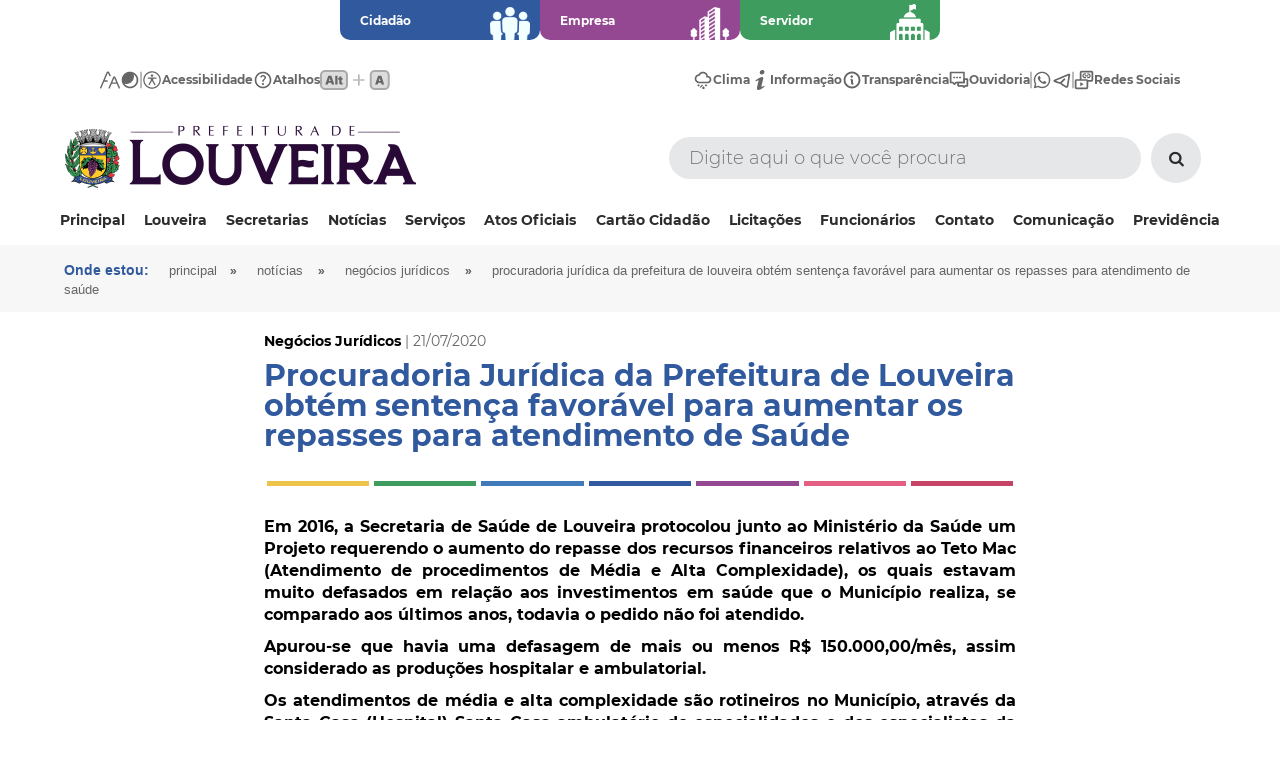

--- FILE ---
content_type: text/html; charset=UTF-8
request_url: https://www.louveira.sp.gov.br/conteudo/procuradoria-juridica-da-prefeitura-de-louveira-obtem-sentenca-favoravel-para-aumentar-os-repasses-para-atendimento-de-saude
body_size: 9778
content:

<!DOCTYPE HTML>
<html lang="pt-br">

<head>
	<title>Procuradoria Jurídica da Prefeitura de Louveira obtém sentença favorável para aumentar os repasses para atendimento de Saúde | Prefeitura de Louveira</title>
<meta charset="UTF-8">
<meta name="author" content="Web e Ponto - http://www.webeponto.com.br">
<meta name="description" content="">
<meta name="robots" content="ALL" />
<meta name="googlebot" content="INDEX, FOLLOW" />
<meta http-equiv="reply-to" content="contato@webeponto.com.br" />
<meta name="viewport" content="width=100%, initial-scale=1.0, maximum-scale=1.0, user-scalable=no" />
<link rel="shortcut icon" href="https://www.louveira.sp.gov.br/imagens/favoritos/icone.png" />
<link rel="stylesheet" href="https://www.louveira.sp.gov.br/css/css.css?v18" type="text/css" />

<script type="text/javascript" src="https://www.louveira.sp.gov.br/funcoes_js/funcoes.js?v2"></script>
<script src="https://www.louveira.sp.gov.br/funcoes_js/menu_retratil/menu_retratil.js"></script>
<script src="https://www.louveira.sp.gov.br/funcoes_js/jquery/jquery-1.11.1.min.js"></script>
<script src="https://www.louveira.sp.gov.br/funcoes_js/jquery-validation-1.15.1/jquery.validate.min.js"></script>
<script src="https://www.louveira.sp.gov.br/funcoes_js/jquery-validation-1.15.1/localization/messages_pt_BR.min.js"></script>
<script src="https://www.louveira.sp.gov.br/funcoes_js/form/jquery.form.min.js"></script>
<!--sharethis-->
<script type='text/javascript' src='https://platform-api.sharethis.com/js/sharethis.js#property=60b67e72a75109001138d624&product=inline-share-buttons' async='async'></script>
<!--fim sharethis-->
<script>
    const url_site = "https://www.louveira.sp.gov.br/";

    $(function() {
        $(".menu li").on('mouseenter mouseleave', function(e) {
            fix_menu_dropdown(this)
        });

        $('.menu li').each(function() {
            fix_menu_dropdown(this)
        })
    });

    function fix_menu_dropdown(element) {
        if ($('ul', element).length) {
            var elm = $('ul:first', element);
            var off = elm.offset();
            var l = off.left;
            var w = elm.width();
            var docH = $(".menu").height();
            var docW = $(".menu").width();

            var isEntirelyVisible = (l + w <= docW);

            if (!isEntirelyVisible) {
                $(element).addClass('edge');
            } else {
                $(element).removeClass('edge');
            }
        }
    }
</script>

    <!--
    <script data-id='xenioo' data-node='app' src="https://static.xenioo.com/webchat/xenioowebchat.js"></script>
    <script>
        xenioowebchat.Start("ceedfd83-0474-44ce-91f3-c3ceb999b346");
    </script>
    -->
	<link rel="stylesheet" href="https://www.louveira.sp.gov.br/css/noticias2.css?v3" type="text/css" />
	<meta property="og:title" content="Procuradoria Jurídica da Prefeitura de Louveira obtém sentença favorável para aumentar os repasses para atendimento de Saúde" />
	<meta property="og:url" content="https://www.louveira.sp.gov.br/conteudo/procuradoria-juridica-da-prefeitura-de-louveira-obtem-sentenca-favoravel-para-aumentar-os-repasses-para-atendimento-de-saude" />
	<meta property="og:image" content="https://www.louveira.sp.gov.br/imagens/logo_share.jpg?v2" />
	<meta property="og:site_name" content="Prefeitura de Louveira" />
	<meta property="og:description" content="" />
</head>

<body>

	<!-- Global site tag (gtag.js) - Google Analytics -->
<script async src="https://www.googletagmanager.com/gtag/js?id=G-VV60KZLF27"></script>
<script>
  window.dataLayer = window.dataLayer || [];
  function gtag(){dataLayer.push(arguments);}
  gtag('js', new Date());

  gtag('config', 'G-VV60KZLF27');
</script>	<script type="text/javascript">
	$(document).ready(function() {
		$("#campo_busca").keypress(function(e) {
			if ((e.which && e.which == 13) || (e.keyCode && e.keyCode == 13)) {
				envia_submit_topo();
			}
			return true;
		});
	});


	function envia_submit_topo() {

		campo_busca = $('#campo_busca').val();

		campo_busca = replace_url(campo_busca);

		url_pagina = 'busca/' + campo_busca;

		location.href = 'https://www.louveira.sp.gov.br/' + url_pagina;
	}

	//Ativa o submit do formulário de pesquisa do topo
	submit_topo = () => {

		$('#submit_topo').click()
	}
</script>

<!--center + area_maxima(fecha no rodape)-->
<div align="center">
	<div class="area_maxima">
				
<section id="append-master-categories">
			<a style="background-color: #31599E;" href="https://www.louveira.sp.gov.br/servicos/cidadao#resultados" style="; color: #31599E; border-color: #31599E">
			<p>Cidadão</p>
			<img src="https://www.louveira.sp.gov.br/painel/dbanexos/dbcategorias_servico/469eff8c80dc6ba2693ead660e8ab0bb29271965.png" />
		</a>
			<a style="background-color: #944892;" href="https://www.louveira.sp.gov.br/servicos/empresa#resultados" style="; color: #944892; border-color: #944892">
			<p>Empresa</p>
			<img src="https://www.louveira.sp.gov.br/painel/dbanexos/dbcategorias_servico/d41469da7e03c091f74586137812e37c75c78b23.png" />
		</a>
			<a style="background-color: #3E9C5E;" href="https://www.louveira.sp.gov.br/servicos/servidor#resultados" style="; color: #3E9C5E; border-color: #3E9C5E">
			<p>Servidor</p>
			<img src="https://www.louveira.sp.gov.br/painel/dbanexos/dbcategorias_servico/77992410b9c6b9b1bc52e11b568ac12006caaf7f.png" />
		</a>
	</section>

<nav id="append-menu" class="flex row v-center h-between px-100px py-20px">
	<ul id="acessibility-menu" class="flex row v-center h-center gap-20px">
		<a href="#" onclick='$("body").toggleClass("resize"); mudarResize()'>
			<li class="item flex row v-center h-center gap-10px">
				<figure class="flex row v-center h-center w-20px h-20px"><img src="https://www.louveira.sp.gov.br/imagens/accessibility/font-size.svg" /></figure>
				<!-- <label class="desktop">Tamanho</label> -->
			</li>
		</a>

		<a href="#" onclick='$("body").toggleClass("contrast"); mudarLogo(); mudarContrast();'>
			<li class="item flex row v-center h-center gap-10px">
				<figure class="flex row v-center h-center"><img src="https://www.louveira.sp.gov.br/imagens/accessibility/contrast.svg" /></figure>
				<!-- <label class="desktop">Contraste</label> -->
			</li>
		</a>

		<img src="https://www.louveira.sp.gov.br/imagens/accessibility/separator.svg" />

		<a href="https://www.louveira.sp.gov.br/acessibilidade">
			<li class="item flex row v-center h-center gap-10px">
				<figure class="flex row v-center h-center"><img src="https://www.louveira.sp.gov.br/imagens/accessibility/accessibility.svg" /></figure>
				<label class="desktop">Acessibilidade</label>
			</li>
		</a>

		<a href="#" onclick='$("#hotkey-assistant").toggleClass("active");' class="desktop">
			<li class="item flex row v-center h-center gap-10px">
				<figure class="flex row v-center h-center"><img src="https://www.louveira.sp.gov.br/imagens/accessibility/hotkeys.svg" /></figure>
				<label>Atalhos</label>
				<img src="https://www.louveira.sp.gov.br/imagens/accessibility/hotkeys/hotkeys-enable.svg" />
			</li>
		</a>
	</ul>

	<ul id="alternative-menu" class="flex row v-center h-center gap-20px">
		<a href="https://www.louveira.sp.gov.br/estacao-meteorologica">
			<li class="item flex row v-center h-center gap-10px">
				<figure class="flex row v-center h-center w-20px h-20px"><img src="https://www.louveira.sp.gov.br/imagens/accessibility/weather.svg" /></figure>
				<label class="desktop">Clima</label>
			</li>
		</a>

		<a href="https://www.louveira.sp.gov.br/formulario/acesso-a-informacao">
			<li class="item flex row v-center h-center gap-10px">
				<figure class="flex row v-center h-center w-20px h-20px"><img src="https://www.louveira.sp.gov.br/imagens/accessibility/information.svg" /></figure>
				<label class="desktop">Informação</label>
			</li>
		</a>

		<a href="https://louveira.sp.gov.br/portal-da-transparencia">
			<li class="item flex row v-center h-center gap-10px">
				<figure class="flex row v-center h-center w-20px h-20px"><img src="https://www.louveira.sp.gov.br/imagens/accessibility/transparency.svg" /></figure>
				<label class="desktop">Transparência</label>
			</li>
		</a>

		<a href="https://louveira.sp.gov.br/ouvidoria">
			<li class="item flex row v-center h-center gap-10px">
				<figure class="flex row v-center h-center w-20px h-20px"><img src="https://www.louveira.sp.gov.br/imagens/accessibility/support.svg" /></figure>
				<label class="desktop">Ouvidoria</label>
			</li>
		</a>

		<img src="https://www.louveira.sp.gov.br/imagens/accessibility/separator.svg" />

		<a target="_blank" href="https://chat.whatsapp.com/ET76Fhqrada3dvnBXL7pgd">
			<li class="item flex row v-center h-center gap-10px">
				<figure class="flex row v-center h-center w-20px h-20px"><img src="https://www.louveira.sp.gov.br/imagens/accessibility/whatsapp.svg" /></figure>
			</li>
		</a>

		<a target="_blank" href="http://t.me/prefeituradelouveira">
			<li class="item flex row v-center h-center gap-10px">
				<figure class="flex row v-center h-center w-20px h-20px"><img src="https://www.louveira.sp.gov.br/imagens/accessibility/telegram.svg" /></figure>
			</li>
		</a>

		<img src="https://www.louveira.sp.gov.br/imagens/accessibility/separator.svg" />

		<a href="#" onclick='$("#linktree").show();'>
			<li class="item flex row v-center h-center gap-10px">
				<figure class="flex row v-center h-center w-20px h-20px"><img src="https://www.louveira.sp.gov.br/imagens/accessibility/linktree.svg" /></figure>
				<label class="desktop">Redes Sociais</label>
			</li>
		</a>
	</ul>
</nav>

<ul id="hotkey-assistant" class="flex row v-center h-center w-100 gap-15px">
	<a href="#">
		<li class="item flex row v-center h-center gap-10px">
			<img src="https://www.louveira.sp.gov.br/imagens/accessibility/hotkeys/hotkeys-1.svg" />
			<label>Ir para o topo</label>
		</li>
	</a>

	<img src="https://www.louveira.sp.gov.br/imagens/accessibility/hotkeys/divisor.svg" />

	<a href="#">
		<li class="item flex row v-center h-center gap-10px">
			<img src="https://www.louveira.sp.gov.br/imagens/accessibility/hotkeys/hotkeys-2.svg" />
			<label>Ir para o conteúdo</label>
		</li>
	</a>

	<img src="https://www.louveira.sp.gov.br/imagens/accessibility/hotkeys/divisor.svg" />

	<a href="#">
		<li class="item flex row v-center h-center gap-10px">
			<img src="https://www.louveira.sp.gov.br/imagens/accessibility/hotkeys/hotkeys-3.svg" />
			<label>Ir para o rodapé</label>
		</li>
	</a>

	<img src="https://www.louveira.sp.gov.br/imagens/accessibility/hotkeys/divisor.svg" />

	<a href="#">
		<li class="item flex row v-center h-center gap-10px">
			<img src="https://www.louveira.sp.gov.br/imagens/accessibility/hotkeys/hotkeys-contrast.svg" />
			<label>Habilitar contraste</label>
		</li>
	</a>

	<img src="https://www.louveira.sp.gov.br/imagens/accessibility/hotkeys/divisor.svg" />

	<a href="#">
		<li class="item flex row v-center h-center gap-10px">
			<img src="https://www.louveira.sp.gov.br/imagens/accessibility/hotkeys/hotkeys-text.svg" />
			<label>Aumentar texto</label>
		</li>
	</a>

	<img src="https://www.louveira.sp.gov.br/imagens/accessibility/hotkeys/divisor.svg" />

	<a href="#">
		<li class="item flex row v-center h-center gap-10px">
			<img src="https://www.louveira.sp.gov.br/imagens/accessibility/hotkeys/hotkeys-search.svg" />
			<label>Pesquisar</label>
		</li>
	</a>
</ul>

<ul style="display: none;" id="linktree" class="fixed flex col v-top h-right gap-10px w-80 p-30px">
	<img class="close-btt" onclick='$("#linktree").hide()' src="https://www.louveira.sp.gov.br/imagens/accessibility/close.svg" />

	<h1>Linktree</h1>

	<a class="w-100" href="https://www.facebook.com/louveiraprefeitura/" target="_blank">
		<li class="flex row v-center h-left gap-10px w-100">
			<figure class="flex row v-center h-center p-15px">
				<img src="https://www.louveira.sp.gov.br/imagens/accessibility/linktree/facebook.svg" />
			</figure>

			<label class="w-100 t-left">Facebook</label>
		</li>
	</a>

	<a class="w-100" href="https://www.instagram.com/louveiraprefeitura/" target="_blank">
		<li class="flex row v-center h-left gap-10px w-100">
			<figure class="flex row v-center h-center p-15px">
				<img src="https://www.louveira.sp.gov.br/imagens/accessibility/linktree/instagram.svg" />
			</figure>

			<label class="w-100 t-left">Instagram</label>
		</li>
	</a>

	
	<a class="w-100" href="https://twitter.com/louveira_pml" target="_blank">
		<li class="flex row v-center h-left gap-10px w-100">
			<figure class="flex row v-center h-center p-15px">
				<img src="https://www.louveira.sp.gov.br/imagens/accessibility/linktree/x.svg" />
			</figure>

			<label class="w-100 t-left">X</label>
		</li>
	</a>

	<a class="w-100" href="https://www.youtube.com/channel/UC4m-JmP_h5W5M9t3azVLTcw" target="_blank">
		<li class="flex row v-center h-left gap-10px w-100">
			<figure class="flex row v-center h-center p-15px">
				<img src="https://www.louveira.sp.gov.br/imagens/accessibility/linktree/youtube.svg" />
			</figure>

			<label class="w-100 t-left">YouTube</label>
		</li>
	</a>
</ul>

<script>
	$(() => {
		$("#linktree").hide()

		$(document).keydown(function(e) {
			if (e.altKey && e.key === 'a') {
				$("#hotkey-assistant").toggleClass("active");
			}

			if (e.altKey && e.key === '1') {
				$('html, body').animate({
					scrollTop: 0
				}, 'slow');
			}

			if (e.altKey && e.key === '2') {
				$('html, body').animate({
					scrollTop: $('#accessibility-shortcut').offset().top
				}, 'slow');
			}

			if (e.altKey && e.key === '3') {
				$('html, body').animate({
					scrollTop: $(document).height()
				}, 'slow');
			}

			if (e.altKey && e.key === 'c') {
				$("body").toggleClass("contrast");
				mudarLogo();
				mudarContrast();
			}

			if (e.altKey && e.key === 't') {
				$("body").toggleClass("resize");
				mudarResize();
			}

			if (e.altKey && e.key === 'p') {
				$('html, body').animate({
					scrollTop: 0
				}, 'slow');
				$("#campo_busca").focus();
			}
		});
	})

	$(() => {
		
		mudarLogo();
	})

	function mudarLogo() {
		if ($('body').hasClass('contrast')) {
			$("#logo-contraste").removeClass('hidden');
			$("#logo-original").addClass('hidden');
		} else {
			$("#logo-original").removeClass('hidden');
			$("#logo-contraste").addClass('hidden');
		}
	}

	function mudarResize() {
		$.ajax({
			type: "post",
			url: "https://www.louveira.sp.gov.br/cookies-acessibilidade",
			data: {
				resize: (($('body').hasClass('resize')) ? "S" : "N")
			},
			dataType: "json",
			success: function(response) {

			}
		});
	}

	function mudarContrast() {
		$.ajax({
			type: "post",
			url: "https://www.louveira.sp.gov.br/cookies-acessibilidade",
			data: {
				contrast: (($('body').hasClass('contrast')) ? "S" : "N")
			},
			dataType: "json",
			success: function(response) {

			}
		});
	}
</script>

<style>
</style>

		<header class="topo-site">

			<!-- Faixa de limite -->
			<div class="faixa_area2">

				<!-- Container do centro do topo -->
				<div class="row">
					<div class="col w50">
						<div class="container-item-logo">
							<div class="logo">
								<a href="https://www.louveira.sp.gov.br/">
									<img id="logo-original" src="https://www.louveira.sp.gov.br/painel/dbanexos/dblogos/02-2025/1fdc229f2c3b281843b2b124df002d2dcec2506c.png" title="Prefeitura de Louveira" />
									<img id="logo-contraste" class="hidden" src="https://www.louveira.sp.gov.br/imagens/logo-contraste.png">
								</a>
							</div>
							<div class="btn_menu">
								<img src="https://www.louveira.sp.gov.br/imagens/topo/menu/btn_menu.png" class="mobile btn_menu_retratil" onclick="menu_retratil('menu_nivel_1');" />
							</div>
						</div>
					</div>
					<div class="col w50">
						<div class="container-item">
							<form class="busca" id="form_busca" onsubmit="return false;" method="post" action="https://www.louveira.sp.gov.br/busca">
								<input type="text" id="campo_busca" name="campo_busca" placeholder="Digite aqui o que você procura" value='' />
								<a class="btn-a-submit-topo" onclick="submit_topo()"><i class="icon-search"></i></a>
								<input id="submit_topo" type="submit" onclick="envia_submit_topo();" name="btn_busca" />
							</form>
						</div>
					</div>
				</div>
				<!-- Fim do container do centro do topo -->


				<!--  Menu Retratil -->
				<nav class="mobile">
					<div class="faixa_menu_retratil">
						<div class="clear"></div><ul id="menu_retratil" class="menu_retratil"><li id="ativa_menu_retratil"><ul id="menu_nivel_1" class="sub_menu"  style="display:none;"><li><a href="https://www.louveira.sp.gov.br/principal">Principal</a></li><li><a id="item_menu_retratil_33" onclick="menu_retratil('menu_nivel_2_33');menu_retratil_hover('item_menu_retratil_33', 'hover');">Louveira</a></li><ul id="menu_nivel_2_33" class="nivel2"  style="display:none;"><li><a href="https://www.louveira.sp.gov.br/bandeira">Bandeira</a></li><li><a href="https://www.louveira.sp.gov.br/brasao">Brasão de Armas</a></li><li><a href="https://www.louveira.sp.gov.br/emancipadores">Emancipadores</a></li><li><a href="https://www.louveira.sp.gov.br/hino">Hino</a></li><li><a href="https://www.louveira.sp.gov.br/historico-de-louveira">Histórico</a></li><li><a href="https://www.louveira.sp.gov.br/limite-municipal">Limite Municipal</a></li><li><a href="https://www.louveira.sp.gov.br/prefeitos">Prefeitos</a></li><li><a href="https://louveira.sp.gov.br/trilhas-e-rumos">Turismo</a></li></ul><li><a id="item_menu_retratil_34" onclick="menu_retratil('menu_nivel_2_34');menu_retratil_hover('item_menu_retratil_34', 'hover');">Secretarias</a></li><div class="dropdown"><ul id="menu_nivel_2_34" class="nivel2"  style="display:none"><li><a href="https://www.louveira.sp.gov.br/secretarias">Ver Todas </a><li><a href="https://www.louveira.sp.gov.br/secretaria/administracao">Administração</a><li><a href="https://www.louveira.sp.gov.br/secretaria/agua-e-esgoto">Água e Esgoto</a><li><a href="https://www.louveira.sp.gov.br/secretaria/assistencia-social">Assistência Social</a><li><a href="https://www.louveira.sp.gov.br/secretaria/cultura-e-eventos">Cultura & Eventos</a><li><a href="https://www.louveira.sp.gov.br/secretaria/desenvolvimento-economico">Desenvolvimento Econômico</a><li><a href="https://www.louveira.sp.gov.br/secretaria/desenvolvimento-urbano">Desenvolvimento Urbano</a><li><a href="https://www.louveira.sp.gov.br/secretaria/educacao">Educação</a><li><a href="https://www.louveira.sp.gov.br/secretaria/esporte-lazer-e-juventude">Esporte, Lazer e Juventude</a><li><a href="https://www.louveira.sp.gov.br/secretaria/financas">Finanças e Economia</a><li><a href="https://www.louveira.sp.gov.br/secretaria/fumhab-habitacao">Fumhab - Habitação</a><li><a href="https://www.louveira.sp.gov.br/secretaria/fundo-social-de-solidariedade">Fundo Social de Solidariedade</a><li><a href="https://www.louveira.sp.gov.br/secretaria/gestao-ambiental">Gestão Ambiental</a><li><a href="https://www.louveira.sp.gov.br/secretaria/gestao-de-projetos-e-programas">Gestão de Projetos e Programas</a><li><a href="https://www.louveira.sp.gov.br/secretaria/governo">Governo</a><li><a href="https://www.louveira.sp.gov.br/secretaria/juridico">Negócios Jurídicos</a><li><a href="https://www.louveira.sp.gov.br/secretaria/prefeito">Prefeito</a><li><a href="https://www.louveira.sp.gov.br/secretaria/relacoes-institucionais">Relações Institucionais </a><li><a href="https://www.louveira.sp.gov.br/secretaria/saude">Saúde</a><li><a href="https://www.louveira.sp.gov.br/secretaria/seguranca">Segurança</a><li><a href="https://www.louveira.sp.gov.br/secretaria/servicos-publicos">Serviços Públicos</a><li><a href="https://www.louveira.sp.gov.br/secretaria/vice">Vice-Prefeito</a></ul></div><ul id="menu_nivel_2_34" class="nivel2"  style="display:none;"></ul><li><a href="https://www.louveira.sp.gov.br/noticias">Notícias</a></li><li><a href="https://www.louveira.sp.gov.br/servicos">Serviços</a></li><li><a id="item_menu_retratil_72" onclick="menu_retratil('menu_nivel_2_72');menu_retratil_hover('item_menu_retratil_72', 'hover');">Atos Oficiais</a></li><ul id="menu_nivel_2_72" class="nivel2"  style="display:none;"><li><a href="https://www.louveira.sp.gov.br/arquivos">Arquivos Oficiais</a></li><li><a href="https://www.imprensaoficialmunicipal.com.br/louveira">Diário Oficial</a></li><li><a href="https://www.louveira.sp.gov.br/portal-da-transparencia">Transparência</a></li></ul><li><a href="https://louveira.sp.gov.br/servico/cartao-cidadao">Cartão Cidadão</a></li><li><a id="item_menu_retratil_51" onclick="menu_retratil('menu_nivel_2_51');menu_retratil_hover('item_menu_retratil_51', 'hover');">Licitações</a></li><ul id="menu_nivel_2_51" class="nivel2"  style="display:none;"><li><a href="http://www.louveira.sp.gov.br/licitacoes/13/dispensa-eletronica">Dispensa Eletrônica</a></li><li><a href="https://louveira.sp.gov.br/licitacoes">Pregão Eletrônico</a></li><li><a href="http://www.louveira.sp.gov.br/licitacoes/14/concorrencia">Dispensa Eletrônica - FUMHAB</a></li></ul><li><a id="item_menu_retratil_52" onclick="menu_retratil('menu_nivel_2_52');menu_retratil_hover('item_menu_retratil_52', 'hover');">Funcionários</a></li><ul id="menu_nivel_2_52" class="nivel2"  style="display:none;"><li><a id="item_menu_retratil_78" onclick="menu_retratil('menu_nivel_3_78');menu_retratil_hover('item_menu_retratil_78', 'hover');">Admissão</a></li><ul id="menu_nivel_3_78" class="nivel3"  style="display:none;"><li><a href="https://louveira.sp.gov.br/painel/dbanexos/dbanexo_arquivo/05-2024/1be056d93a6d52a3c5a6f9c3cd14d58036b3782c.pdf" target="_blank" title="Ficha Prévia de Admissão">Ficha Prévia de Admissão</a></li></ul><li><a href="https://louveira.sp.gov.br/escolha-va">Escolha Vale Alimentação</a></li><li><a href="https://www.louveira.sp.gov.br/holerite-funcionario">Holerite Prefeitura</a></li><li><a href="http://10.5.0.1">Intranet</a></li><li><a href="https://louveira.sp.gov.br/painel/dbanexos/dbanexo_arquivo/11-2022/996a07ba3ede862c7b3aa181f22e62ef9c295ccd.pdf">MIP (Movimentação Interna de Pessoal)</a></li><li><a href="https://louveira.sp.gov.br/painel/dbanexos/dbanexo_arquivo/09-2025/8618fe91c34a8b2d165d84a5fa615da8badfcedb.docx">Modelo para preenchimento de declaração de bens</a></li><li><a href="https://louveira.sp.gov.br/painel/dbanexos/dbanexo_arquivo/02-2025/a6e7969f6762a27163a5357980fa023340395cbc.pdf">Requisição de Solicitação de Férias</a></li><li><a href="http://webmail.louveira.sp.gov.br/">Webmail</a></li></ul><li><a href="https://louveira.sp.gov.br/contato">Contato</a></li><li><a href="https://louveira.sp.gov.br/servico/comunicacao">Comunicação</a></li><li><a href="https://louveira.sp.gov.br/fundo-de-previdencia">Previdência</a></li></ul></li></ul>					</div>
				</nav>
				<!--  fim menu retratil -->

				<nav class="desktop">
					<ul class="menu"><li><div class='separador'></div><a style=';
						
						;

						;'
					href='https://www.louveira.sp.gov.br/principal' id='item_menu_32' target='_self'>Principal</a></li><li><div class='separador'></div><a style=';
						
						;

						;'
					href='#' id='item_menu_33' target='_self'>Louveira</a><div class="dropdown"><ul class="nivel2" onmouseover="menu('A', 'item_menu_33',' ativo' );" onmouseout="menu('I', 'item_menu_33','' );"><li><a style=';
								
								;

								;'
							href='https://www.louveira.sp.gov.br/bandeira' target='_self'>Bandeira</a></li><li><a style=';
								
								;

								;'
							href='https://www.louveira.sp.gov.br/brasao' target='_self'>Brasão de Armas</a></li><li><a style=';
								
								;

								;'
							href='https://www.louveira.sp.gov.br/emancipadores' target='_self'>Emancipadores</a></li><li><a style=';
								
								;

								;'
							href='https://www.louveira.sp.gov.br/hino' target='_self'>Hino</a></li><li><a style=';
								
								;

								;'
							href='https://www.louveira.sp.gov.br/historico-de-louveira' target='_self'>Histórico</a></li><li><a style=';
								
								;

								;'
							href='https://www.louveira.sp.gov.br/limite-municipal' target='_self'>Limite Municipal</a></li><li><a style=';
								
								;

								;'
							href='https://www.louveira.sp.gov.br/prefeitos' target='_self'>Prefeitos</a></li><li><a style=';
								
								;

								;'
							href='https://louveira.sp.gov.br/trilhas-e-rumos' target='_self'>Turismo</a></li></ul></div></li><li><div class='separador'></div><a style=';
						
						;

						;'
					href='https://www.louveira.sp.gov.br/secretarias' id='item_menu_34' target='_self'>Secretarias</a><div class="dropdown"><ul class="nivel2" onmouseover="menu('A', 'item_menu_34',' ativo' );" onmouseout="menu('I', 'item_menu_34','' );"><li><a href="https://www.louveira.sp.gov.br/secretaria/administracao">Administração</a><li><a href="https://www.louveira.sp.gov.br/secretaria/agua-e-esgoto">Água e Esgoto</a><li><a href="https://www.louveira.sp.gov.br/secretaria/assistencia-social">Assistência Social</a><li><a href="https://www.louveira.sp.gov.br/secretaria/cultura-e-eventos">Cultura & Eventos</a><li><a href="https://www.louveira.sp.gov.br/secretaria/desenvolvimento-economico">Desenvolvimento Econômico</a><li><a href="https://www.louveira.sp.gov.br/secretaria/desenvolvimento-urbano">Desenvolvimento Urbano</a><li><a href="https://www.louveira.sp.gov.br/secretaria/educacao">Educação</a><li><a href="https://www.louveira.sp.gov.br/secretaria/esporte-lazer-e-juventude">Esporte, Lazer e Juventude</a><li><a href="https://www.louveira.sp.gov.br/secretaria/financas">Finanças e Economia</a><li><a href="https://www.louveira.sp.gov.br/secretaria/fumhab-habitacao">Fumhab - Habitação</a><li><a href="https://www.louveira.sp.gov.br/secretaria/fundo-social-de-solidariedade">Fundo Social de Solidariedade</a><li><a href="https://www.louveira.sp.gov.br/secretaria/gestao-ambiental">Gestão Ambiental</a><li><a href="https://www.louveira.sp.gov.br/secretaria/gestao-de-projetos-e-programas">Gestão de Projetos e Programas</a><li><a href="https://www.louveira.sp.gov.br/secretaria/governo">Governo</a><li><a href="https://www.louveira.sp.gov.br/secretaria/juridico">Negócios Jurídicos</a><li><a href="https://www.louveira.sp.gov.br/secretaria/prefeito">Prefeito</a><li><a href="https://www.louveira.sp.gov.br/secretaria/relacoes-institucionais">Relações Institucionais </a><li><a href="https://www.louveira.sp.gov.br/secretaria/saude">Saúde</a><li><a href="https://www.louveira.sp.gov.br/secretaria/seguranca">Segurança</a><li><a href="https://www.louveira.sp.gov.br/secretaria/servicos-publicos">Serviços Públicos</a><li><a href="https://www.louveira.sp.gov.br/secretaria/vice">Vice-Prefeito</a></ul></div></li><li><div class='separador'></div><a style=';
						
						;

						;'
					href='https://www.louveira.sp.gov.br/noticias' id='item_menu_35' target='_self'>Notícias</a></li><li><div class='separador'></div><a style=';
						
						;

						;'
					href='https://www.louveira.sp.gov.br/servicos' id='item_menu_36' target='_self'>Serviços</a></li><li><div class='separador'></div><a style=';
						
						;

						;'
					href='https://www.louveira.sp.gov.br/' id='item_menu_72' target='_self'>Atos Oficiais</a><div class="dropdown"><ul class="nivel2" onmouseover="menu('A', 'item_menu_72',' ativo' );" onmouseout="menu('I', 'item_menu_72','' );"><li><a style=';
								
								;

								;'
							href='https://www.louveira.sp.gov.br/arquivos' target='_self'>Arquivos Oficiais</a></li><li><a style=';
								
								;

								;'
							href='https://www.imprensaoficialmunicipal.com.br/louveira' target='_blank'>Diário Oficial</a></li><li><a style=';
								
								;

								;'
							href='https://www.louveira.sp.gov.br/portal-da-transparencia' target='_self'>Transparência</a></li></ul></div></li><li><div class='separador'></div><a style=';
						
						;

						;'
					href='https://louveira.sp.gov.br/servico/cartao-cidadao' id='item_menu_74' target='_self'>Cartão Cidadão</a></li><li><div class='separador'></div><a style=';
						
						;

						;'
					href='https://www.louveira.sp.gov.br/licitacoes' id='item_menu_51' target='_self'>Licitações</a><div class="dropdown"><ul class="nivel2" onmouseover="menu('A', 'item_menu_51',' ativo' );" onmouseout="menu('I', 'item_menu_51','' );"><li><a style=';
								
								;

								;'
							href='http://www.louveira.sp.gov.br/licitacoes/13/dispensa-eletronica' target='_blank'>Dispensa Eletrônica</a></li><li><a style=';
								
								;

								;'
							href='https://louveira.sp.gov.br/licitacoes' target='_blank'>Pregão Eletrônico</a></li><li><a style=';
								
								;

								;'
							href='http://www.louveira.sp.gov.br/licitacoes/14/concorrencia' target='_blank'>Dispensa Eletrônica - FUMHAB</a></li></ul></div></li><li><div class='separador'></div><a style=';
						
						;

						;'
					href='#' id='item_menu_52' target='_blank'>Funcionários</a><div class="dropdown"><ul class="nivel2" onmouseover="menu('A', 'item_menu_52',' ativo' );" onmouseout="menu('I', 'item_menu_52','' );"><li><a style=';
								
								;

								;'
							href='https://www.louveira.sp.gov.br/admissao' target='_self'>Admissão</a><ul class="nivel3"><li><a style=';
										
										;

										;'
									href='https://louveira.sp.gov.br/painel/dbanexos/dbanexo_arquivo/05-2024/1be056d93a6d52a3c5a6f9c3cd14d58036b3782c.pdf' target='_blank' title='Ficha Prévia de Admissão'>Ficha Prévia de Admissão</a></li></ul></li><li><a style=';
								
								;

								;'
							href='https://louveira.sp.gov.br/escolha-va' target='_blank'>Escolha Vale Alimentação</a></li><li><a style=';
								
								;

								;'
							href='https://www.louveira.sp.gov.br/holerite-funcionario' target='_self'>Holerite Prefeitura</a></li><li><a style=';
								
								;

								;'
							href='http://10.5.0.1' target='_blank'>Intranet</a></li><li><a style=';
								
								;

								;'
							href='https://louveira.sp.gov.br/painel/dbanexos/dbanexo_arquivo/11-2022/996a07ba3ede862c7b3aa181f22e62ef9c295ccd.pdf' target='_blank'>MIP (Movimentação Interna de Pessoal)</a></li><li><a style=';
								
								;

								;'
							href='https://louveira.sp.gov.br/painel/dbanexos/dbanexo_arquivo/09-2025/8618fe91c34a8b2d165d84a5fa615da8badfcedb.docx' target='_blank'>Modelo para preenchimento de declaração de bens</a></li><li><a style=';
								
								;

								;'
							href='https://louveira.sp.gov.br/painel/dbanexos/dbanexo_arquivo/02-2025/a6e7969f6762a27163a5357980fa023340395cbc.pdf' target='_blank'>Requisição de Solicitação de Férias</a></li><li><a style=';
								
								;

								;'
							href='http://webmail.louveira.sp.gov.br/' target='_self'>Webmail</a></li></ul></div></li><li><div class='separador'></div><a style=';
						
						;

						;'
					href='https://louveira.sp.gov.br/contato' id='item_menu_73' target='_self'>Contato</a></li><li><div class='separador'></div><a style=';
						
						;

						;'
					href='https://louveira.sp.gov.br/servico/comunicacao' id='item_menu_64' target='_self'>Comunicação</a></li><li><div class='separador'></div><a style=';
						
						;

						;'
					href='https://louveira.sp.gov.br/fundo-de-previdencia' id='item_menu_84' target='_blank'>Previdência</a></li></ul>				</nav>

			</div>
			<!-- Fim da faixa de limite -->
		</header>
	<!--conteudo-->
	<div id="accessibility-shortcut" class="conteudo">

		<!--caminho_paginas-->
		<div class="caminho_paginas">
			<div align="center">
				<div class="faixa_area">
					<div class="coluna100">
						<a class="p">Onde estou:</a>
						<a href="https://www.louveira.sp.gov.br/" class="principal" title="Principal">Principal</a><span>&raquo;</span>
						<a href="https://www.louveira.sp.gov.br/noticias" title="">Not&iacute;cias</a><span>&raquo;</span>
						<a href="https://www.louveira.sp.gov.br/noticias/secretaria/negocios-juridicos" title="Negócios Jurídicos">Negócios Jurídicos</a><span>&raquo;</span>
						<a href="https://www.louveira.sp.gov.br/conteudo/procuradoria-juridica-da-prefeitura-de-louveira-obtem-sentenca-favoravel-para-aumentar-os-repasses-para-atendimento-de-saude">Procuradoria Jurídica da Prefeitura de Louveira obtém sentença favorável para aumentar os repasses para atendimento de Saúde</a>
					</div>
				</div>
			</div>
		</div>

		<!-- container -->
		<div class="container">

			<!--align center-->
			<div align="center">

				<!--faixa_area-->
				<div class="faixa_area">

					<!--coluna100-->
					<div class="coluna100">


						<!--article-->
						<article id="accessibility-shortcut" class="noticias-2">
							<div class="data">
								<p><b>Negócios Jurídicos</b> | 21/07/2020</p>
							</div>

							<h1>Procuradoria Jurídica da Prefeitura de Louveira obtém sentença favorável para aumentar os repasses para atendimento de Saúde</h1>

							<p class="linha_fina"></p>

							
							<div style="margin:30px 0;">
								<!-- Titulo Linhas coloridas -->
								<div class="container-faixa-cores">
									<a class="faixa-cor cor1"></a>
									<a class="faixa-cor cor2"></a>
									<a class="faixa-cor cor3"></a>
									<a class="faixa-cor cor4"></a>
									<a class="faixa-cor cor5"></a>
									<a class="faixa-cor cor6"></a>
									<a class="faixa-cor cor7"></a>
								</div>
								<!-- Fim das linhas coloridas -->
								<div class="sharethis-inline-share-buttons"></div>
							</div>


							<div class="bloco_noticia">
								<p><p style="padding: 0px; margin: 0px 0px 10px; line-height: 20.8px; color: rgb(102, 102, 102); text-align: justify; font-family: Arial, Helvetica, sans-serif;"><span style="padding: 0px; margin: 0px; color: rgb(0, 0, 0);"><span style="padding: 0px; margin: 0px; font-size: 16px;">Em 2016, a Secretaria de Saúde de Louveira protocolou junto ao Ministério da Saúde um Projeto requerendo o aumento do repasse dos recursos financeiros relativos ao Teto Mac (Atendimento de procedimentos de Média e Alta Complexidade), os quais estavam muito defasados em relação aos investimentos em saúde que o Município realiza, se comparado aos últimos anos, todavia o pedido não foi atendido.</span></span></p>

<p style="padding: 0px; margin: 0px 0px 10px; line-height: 20.8px; color: rgb(102, 102, 102); text-align: justify; font-family: Arial, Helvetica, sans-serif;"><span style="padding: 0px; margin: 0px; color: rgb(0, 0, 0);"><span style="padding: 0px; margin: 0px; font-size: 16px;">Apurou-se que havia uma defasagem de mais ou menos R$ 150.000,00/mês, assim considerado as produções hospitalar e ambulatorial.</span></span></p>

<p style="padding: 0px; margin: 0px 0px 10px; line-height: 20.8px; color: rgb(102, 102, 102); text-align: justify; font-family: Arial, Helvetica, sans-serif;"><span style="padding: 0px; margin: 0px; color: rgb(0, 0, 0);"><span style="padding: 0px; margin: 0px; font-size: 16px;">Os atendimentos de média e alta complexidade são rotineiros no Município, através da Santa Casa (Hospital) Santa Casa ambulatório de especialidades e dos especialistas da Saúde Municipal, que além de consultas, solicitam exames de média e alta complexidades.</span></span></p>

<p style="padding: 0px; margin: 0px 0px 10px; line-height: 20.8px; color: rgb(102, 102, 102); text-align: justify; font-family: Arial, Helvetica, sans-serif;"><span style="padding: 0px; margin: 0px; color: rgb(0, 0, 0);"><span style="padding: 0px; margin: 0px; font-size: 16px;">O Financiamento da Saúde é Tripartite, ou seja, é de responsabilidade da União, Estados e Municípios, da seguinte forma:</span></span></p>

<p style="padding: 0px; margin: 0px 0px 10px; line-height: 20.8px; color: rgb(102, 102, 102); text-align: justify; font-family: Arial, Helvetica, sans-serif;"><span style="padding: 0px; margin: 0px; color: rgb(0, 0, 0);"><span style="padding: 0px; margin: 0px; font-size: 16px;">•União 15%, no mínimo da receita corrente líquida do respectivo exercício;</span></span></p>

<p style="padding: 0px; margin: 0px 0px 10px; line-height: 20.8px; color: rgb(102, 102, 102); text-align: justify; font-family: Arial, Helvetica, sans-serif;"><span style="padding: 0px; margin: 0px; color: rgb(0, 0, 0);"><span style="padding: 0px; margin: 0px; font-size: 16px;">•Estados 12%, dos impostos arrecadado, distribuídos aos municípios;</span></span></p>

<p style="padding: 0px; margin: 0px 0px 10px; line-height: 20.8px; color: rgb(102, 102, 102); text-align: justify; font-family: Arial, Helvetica, sans-serif;"><span style="padding: 0px; margin: 0px; color: rgb(0, 0, 0);"><span style="padding: 0px; margin: 0px; font-size: 16px;">• Municípios 15%, no mínimo, dos recursos próprios deverá ser aplicado pelos municípios;</span></span></p>

<p style="padding: 0px; margin: 0px 0px 10px; line-height: 20.8px; color: rgb(102, 102, 102); text-align: justify; font-family: Arial, Helvetica, sans-serif;"><span style="padding: 0px; margin: 0px; color: rgb(0, 0, 0);"><span style="padding: 0px; margin: 0px; font-size: 16px;">De fato, os investimentos em Saúde Pública em Louveira são de aproximadamente R$ 80 milhões/ano, o que corresponde a uma média de 21% da receita líquida ao ano, ou seja, 6% a mais do que determina a Constituição Federal.</span></span></p>

<p style="padding: 0px; margin: 0px 0px 10px; line-height: 20.8px; color: rgb(102, 102, 102); text-align: justify; font-family: Arial, Helvetica, sans-serif;"><span style="padding: 0px; margin: 0px; color: rgb(0, 0, 0);"><span style="padding: 0px; margin: 0px; font-size: 16px;"><strong style="padding: 0px; margin: 0px;">O que é Teto Mac</strong></span></span></p>

<p style="padding: 0px; margin: 0px 0px 10px; line-height: 20.8px; color: rgb(102, 102, 102); text-align: justify; font-family: Arial, Helvetica, sans-serif;"><span style="padding: 0px; margin: 0px; color: rgb(0, 0, 0);"><span style="padding: 0px; margin: 0px; font-size: 16px;">É o valor de repasse do Governo Federal aos Estados e Municípios para custeio das ações e serviços de Média e Alta Complexidade, cuja responsabilidade é das três esferas de gestão do SUS, observado o disposto na Constituição Federal e na Lei Orgânica da Saúde, e é composta pela produção Hospitalar (cirurgias, partos e internações) e produção Ambulatorial como consultas com os especialistas e procedimentos ambulatoriais.</span></span></p>

<p style="padding: 0px; margin: 0px 0px 10px; line-height: 20.8px; color: rgb(102, 102, 102); text-align: justify; font-family: Arial, Helvetica, sans-serif;"><span style="padding: 0px; margin: 0px; color: rgb(0, 0, 0);"><span style="padding: 0px; margin: 0px; font-size: 16px;"><strong style="padding: 0px; margin: 0px;">Medidas Judiciais</strong></span></span></p>

<p style="padding: 0px; margin: 0px 0px 10px; line-height: 20.8px; color: rgb(102, 102, 102); text-align: justify; font-family: Arial, Helvetica, sans-serif;"><span style="padding: 0px; margin: 0px; color: rgb(0, 0, 0);"><span style="padding: 0px; margin: 0px; font-size: 16px;">De posse de tais informações e constatado o déficit de repasses apresentado, a Procuradoria Jurídica do Município ingressou com ação contra a União objetivando receber as diferenças de repasses e teve sentença favorável pela Justiça Federal de 1ª Instância, condenando a União a recompor os repasses do teto MAC, que, nos valores de hoje, representaria cerca de R$ 6.000.000,00 (seis milhões de reais) a serem pagos ao Município de Louveira de forma retroativa.</span></span></p>

<p style="padding: 0px; margin: 0px 0px 10px; line-height: 20.8px; color: rgb(102, 102, 102); text-align: justify; font-family: Arial, Helvetica, sans-serif;"><span style="padding: 0px; margin: 0px; color: rgb(0, 0, 0);"><span style="padding: 0px; margin: 0px; font-size: 16px;">Embora caiba recurso da decisão de primeira instância, o Município está confiante de que tal decisão será mantida nas instâncias superiores.</span></span></p>
</p>
							</div>

							<div class="clear"></div>
						</article>




					</div>
					<!--fim coluna100-->
					<div class="clear"></div>

				</div>
				<!--fim faixa_area-->

			</div>
			<!--fim align center-->

		</div>
		<!--  fim div container -->

	</div>
	<!--fim conteudo-->

	<footer id="main" class="rodape">
	<figure class="logo">
		<a href="https://www.louveira.sp.gov.br/">
			<img src="https://www.louveira.sp.gov.br/imagens/rodape/2025/logo-white.svg" />
		</a>
	</figure>

	<figure class="main-image">
		<img src="https://www.louveira.sp.gov.br/imagens/rodape/2025/main-image.png" />
	</figure>

	<figure class="social-container">
		<img src="https://www.louveira.sp.gov.br/imagens/rodape/2025/social-container.svg" />

		<ul class="social-list">
			<li><a href="https://www.facebook.com/louveiraprefeitura/" target="_blank"><img src="https://www.louveira.sp.gov.br/imagens/rodape/2025/ico_facebook.png" /></a></li>
			<li><a href="https://www.instagram.com/louveiraprefeitura/" target="_blank"><img src="https://www.louveira.sp.gov.br/imagens/rodape/2025/ico_instagram.png" /></a></li>
			<li><a href="https://www.youtube.com/channel/UC4m-JmP_h5W5M9t3azVLTcw" target="_blank"><img src="https://www.louveira.sp.gov.br/imagens/rodape/2025/ico_youtube.png" /></a></li>
		</ul>
	</figure>

	<figure class="prop-1">
		<img src="https://www.louveira.sp.gov.br/imagens/rodape/2025/prop-1.svg" />
	</figure>

	<figure class="prop-2">
		<img src="https://www.louveira.sp.gov.br/imagens/rodape/2025/prop-2.svg" />
	</figure>

	<div class="contato">
		<a class="row left endereco" href="https://goo.gl/maps/bLTVr9qtvqP2" target="_blank">
			<div class="icone"></div>
			<span>Rua Catharina Calssavara Caldana, n° 451<br />Bairro Leitão - CEP: 13293-272 - Louveira/SP</span>
		</a>

		<div class="traco"></div>

					<a class="row left email" href="mailto:faleconosco@louveira.sp.gov.br" target="_blank">
				<div class="icone"></div>
				<span>faleconosco@louveira.sp.gov.br</span>
			</a>

			<div class="traco"></div>
		
					<a class="row left telefone" href="tel:+551938789700" target="_blank">
				<div class="icone"></div>
				<span>(19) 3878-9700</span>
			</a>

			<div class="traco"></div>
		
					<a class="row left whatsapp" href="https://chat.whatsapp.com/ET76Fhqrada3dvnBXL7pgd" target="_blank">
				<div class="icone"></div>
				<!-- <span>https://chat.whatsapp.com/ET76Fhqrada3dvnBXL7pgd</span> -->
			</a>

			<div class="traco"></div>
		
		<a class="row left mapa_site" href="https://www.louveira.sp.gov.br/mapa-site">
			<div class="icone"><svg xmlns="http://www.w3.org/2000/svg" width="20" height="20" viewBox="0 0 20 20" fill="none">
<path d="M11.25 8.12498H8.75C8.3639 8.12279 7.99424 7.96844 7.72122 7.69543C7.4482 7.42241 7.29385 7.05275 7.29167 6.66665V4.16665C7.29385 3.78055 7.4482 3.41088 7.72122 3.13787C7.99424 2.86485 8.3639 2.7105 8.75 2.70831H11.25C11.6361 2.7105 12.0058 2.86485 12.2788 3.13787C12.5518 3.41088 12.7061 3.78055 12.7083 4.16665V6.66665C12.7061 7.05275 12.5518 7.42241 12.2788 7.69543C12.0058 7.96844 11.6361 8.12279 11.25 8.12498ZM8.75 3.95831C8.69475 3.95831 8.64176 3.98026 8.60269 4.01933C8.56362 4.0584 8.54167 4.11139 8.54167 4.16665V6.66665C8.54167 6.7219 8.56362 6.77489 8.60269 6.81396C8.64176 6.85303 8.69475 6.87498 8.75 6.87498H11.25C11.3053 6.87498 11.3582 6.85303 11.3973 6.81396C11.4364 6.77489 11.4583 6.7219 11.4583 6.66665V4.16665C11.4583 4.11139 11.4364 4.0584 11.3973 4.01933C11.3582 3.98026 11.3053 3.95831 11.25 3.95831H8.75ZM5 16.4583H3.33333C2.94723 16.4561 2.57757 16.3018 2.30455 16.0288C2.03154 15.7557 1.87719 15.3861 1.875 15V13.3333C1.87719 12.9472 2.03154 12.5776 2.30455 12.3045C2.57757 12.0315 2.94723 11.8772 3.33333 11.875H5C5.3861 11.8772 5.75576 12.0315 6.02878 12.3045C6.3018 12.5776 6.45615 12.9472 6.45833 13.3333V15C6.45615 15.3861 6.3018 15.7557 6.02878 16.0288C5.75576 16.3018 5.3861 16.4561 5 16.4583ZM3.33333 13.125C3.27808 13.125 3.22509 13.1469 3.18602 13.186C3.14695 13.2251 3.125 13.2781 3.125 13.3333V15C3.125 15.0552 3.14695 15.1082 3.18602 15.1473C3.22509 15.1864 3.27808 15.2083 3.33333 15.2083H5C5.05525 15.2083 5.10824 15.1864 5.14731 15.1473C5.18638 15.1082 5.20833 15.0552 5.20833 15V13.3333C5.20833 13.2781 5.18638 13.2251 5.14731 13.186C5.10824 13.1469 5.05525 13.125 5 13.125H3.33333ZM10.8333 16.4583H9.16667C8.78057 16.4561 8.4109 16.3018 8.13789 16.0288C7.86487 15.7557 7.71052 15.3861 7.70833 15V13.3333C7.71052 12.9472 7.86487 12.5776 8.13789 12.3045C8.4109 12.0315 8.78057 11.8772 9.16667 11.875H10.8333C11.2194 11.8772 11.5891 12.0315 11.8621 12.3045C12.1351 12.5776 12.2895 12.9472 12.2917 13.3333V15C12.2895 15.3861 12.1351 15.7557 11.8621 16.0288C11.5891 16.3018 11.2194 16.4561 10.8333 16.4583ZM9.16667 13.125C9.11141 13.125 9.05842 13.1469 9.01935 13.186C8.98028 13.2251 8.95833 13.2781 8.95833 13.3333V15C8.95833 15.0552 8.98028 15.1082 9.01935 15.1473C9.05842 15.1864 9.11141 15.2083 9.16667 15.2083H10.8333C10.8886 15.2083 10.9416 15.1864 10.9806 15.1473C11.0197 15.1082 11.0417 15.0552 11.0417 15V13.3333C11.0417 13.2781 11.0197 13.2251 10.9806 13.186C10.9416 13.1469 10.8886 13.125 10.8333 13.125H9.16667ZM16.6667 16.4583H15C14.6139 16.4561 14.2442 16.3018 13.9712 16.0288C13.6982 15.7557 13.5439 15.3861 13.5417 15V13.3333C13.5439 12.9472 13.6982 12.5776 13.9712 12.3045C14.2442 12.0315 14.6139 11.8772 15 11.875H16.6667C17.0528 11.8772 17.4224 12.0315 17.6954 12.3045C17.9685 12.5776 18.1228 12.9472 18.125 13.3333V15C18.1228 15.3861 17.9685 15.7557 17.6954 16.0288C17.4224 16.3018 17.0528 16.4561 16.6667 16.4583ZM15 13.125C14.9447 13.125 14.8918 13.1469 14.8527 13.186C14.8136 13.2251 14.7917 13.2781 14.7917 13.3333V15C14.7917 15.0552 14.8136 15.1082 14.8527 15.1473C14.8918 15.1864 14.9447 15.2083 15 15.2083H16.6667C16.7219 15.2083 16.7749 15.1864 16.814 15.1473C16.8531 15.1082 16.875 15.0552 16.875 15V13.3333C16.875 13.2781 16.8531 13.2251 16.814 13.186C16.7749 13.1469 16.7219 13.125 16.6667 13.125H15Z" fill="white"></path>
<path d="M15.8332 13.125C15.6681 13.1228 15.5104 13.0563 15.3936 12.9396C15.2769 12.8228 15.2103 12.6651 15.2082 12.5V10.8333C15.2082 10.7781 15.1862 10.7251 15.1472 10.686C15.1081 10.6469 15.0551 10.625 14.9998 10.625H4.99984C4.94458 10.625 4.89159 10.6469 4.85252 10.686C4.81345 10.7251 4.7915 10.7781 4.7915 10.8333V12.5C4.7915 12.6658 4.72566 12.8247 4.60845 12.9419C4.49124 13.0592 4.33226 13.125 4.1665 13.125C4.00074 13.125 3.84177 13.0592 3.72456 12.9419C3.60735 12.8247 3.5415 12.6658 3.5415 12.5V10.8333C3.54369 10.4472 3.69804 10.0776 3.97106 9.80455C4.24407 9.53154 4.61374 9.37719 4.99984 9.375H14.9998C15.3859 9.37719 15.7556 9.53154 16.0286 9.80455C16.3016 10.0776 16.456 10.4472 16.4582 10.8333V12.5C16.456 12.6651 16.3895 12.8228 16.2727 12.9396C16.156 13.0563 15.9983 13.1228 15.8332 13.125Z" fill="white"></path>
<path d="M10 13.125C9.83491 13.1228 9.67719 13.0563 9.56045 12.9396C9.4437 12.8228 9.37716 12.6651 9.375 12.5V7.5C9.375 7.33424 9.44085 7.17527 9.55806 7.05806C9.67527 6.94085 9.83424 6.875 10 6.875C10.1658 6.875 10.3247 6.94085 10.4419 7.05806C10.5592 7.17527 10.625 7.33424 10.625 7.5V12.5C10.6228 12.6651 10.5563 12.8228 10.4396 12.9396C10.3228 13.0563 10.1651 13.1228 10 13.125Z" fill="white"></path>
</svg></div>
			<span>Mapa do Site</span>
		</a>
	</div>
</footer></body>

</html>


--- FILE ---
content_type: text/css
request_url: https://www.louveira.sp.gov.br/css/css.css?v18
body_size: -26
content:
/* acessibilidade */
@import url(acessibilidade_contrast.css?v=12);
@import url(acessibilidade_resize.css?v=12);

/* variaveis */
@import url(variaveis.css?v=13);
/*fontes*/
@import url(fontes.css?v=12);
/*estrutura*/
@import url(estrutura.css?v=12);
/*responsivo*/
@import url(responsivo.css?v=12);
/*topo*/
@import url(inc_topo.css?v=16);
/*conteudo*/
@import url(conteudo.css?v=12);
/*anexos*/
@import url(anexos.css?v=12);
/*menu*/
@import url(menu.css?v=12);
/*rodape*/
/* @import url(rodape.css?v=12); */
@import url(rodape-2025.css?v=13);
/*destaques*/
@import url(destaques.css?v=12);


--- FILE ---
content_type: text/css
request_url: https://www.louveira.sp.gov.br/css/noticias2.css?v3
body_size: 863
content:
.noticias-2{
	padding: 0 200px;
}

.noticias-2 figure.rosto,
.noticias-2 figure.rosto img{
	width: 100%;
	height: auto;
}

.conteudo .display{
	display:inline-block;
}

/***** destaques *****/
.noticias-2 .destaques{
	position:relative;
	width:98%;
}
.noticias-2 .destaques .titulo{
	position:absolute;
	right:0;
	bottom:0;
	z-index:2;
	width:100%;
	padding:1% 2% 1% 2%;
	width:96%;
	background-color:rgba(85, 58, 110, 0.8);
	text-align:left;
}
.noticias-2 .destaques h2{
	font-size:16px;
	font-weight:normal;
	font-family:Tahoma, Geneva, sans-serif;
	line-height:130%;
	margin:0;
	padding:0;
	color:#FFF;
}
.noticias-2 .destaque2 h2,
.noticias-2 .destaque3 h2{
	font-size:14px;
	font-weight:normal;
}
.noticias-2 .destaques h2 a{
	color:#FFF;
}
.noticias-2 .destaques img{
	display:block;
}
.noticias-2 .destaques .destaque1{
	position:relative;
	width:65%;
}
.noticias-2 .destaques .destaque1 img{
	width:100%;
}
.noticias-2 .destaques .destaque2{
	position:absolute;
	top:0;
	right:0;
	width:33.5%;
	height:48%;
}
.noticias-2 .destaques .destaque3{
	position:absolute;
	bottom:0;
	right:0;
	width:33.5%;
	height:48%;
}
.noticias-2 .destaques .destaque2 img,
.noticias-2 .destaques .destaque3 img{
	position:absolute;
	top:0;
	right:0;
	z-index:1;
	width:100%;
	height:100%;
}
/***** *****/

.noticias-2 .bloco_noticia img{
	box-shadow: 2px 2px 2px #999999;
}
.noticias-2 .categoria{
	margin: 5px 0 0 0;	
}

.conteudo .traco_lista_noticia{
	    border-bottom: 1px solid #CCC;
		
}

.noticias-2 .categoria p{
	font-size:12px;	
}
.noticias-2 h2{
	font-weight:bold;
	line-height:130%;
	font-size:22px;
}

.noticias-2 .data p{
	color:#666;
	font-size:14px;	
	margin:0;
	line-height:140%;
}

.noticias-2 a{
	text-decoration:none;
}

.noticias-2 .categoria p{
	color:#333;	
	margin:0;
	line-height:130%;
}
.bloco.noticias-2{	
	margin:20px 0 20px 0;
}

.bloco.coluna50{	
	margin:0 0 30px 0;
}

.noticias-2 .coluna66{
    width: 64%;
    padding: 0 1% 0 0%;
}
.noticias-2 .coluna33{
	width:29%;
	padding:0 2% 0 2%;	
}

.noticias-2  p.linha_fina{
	font-style:italic;
	color:#000;
	font-size:18px;
	line-height:110%;
	font-weight:normal;	
}

.noticias-2  .bloco_noticia{
	margin:10px 0 20px 0;
	/* padding: 0 200px; */
	
}

.noticias-2 .campo_selecao{
	width:33%;
	margin: 0 0 30px 0;
	float:left;	
}

.noticias-2 .campo_selecao_2{
	width:46%;
	padding:0 2% 0 2%;
	margin: 0 0 30px 0;
	float:left;	
}

.noticias-2 .botao{
	margin:10px 0 0 0;	
}

.noticias-2 .banner_noticias #container_slide_responsivo{
	display:none;	
}

.noticias-2 .banner_noticias #container_slide{
	display:block;	
}

.noticias-2 .noticia_destaque{
	display:none;	

}

.noticias-2 .noticia_listagem_foto img{
	border-radius: 5px;
}

@media(min-width:0px) and (max-width:767px){

.noticias-2 .destaques{
	display:none;	
}

.noticias-2 .noticia_destaque{
	display:block;	

}

	.noticias-2 .noticia_cont_4,
	.noticias-2 .noticia_cont_5,
	.noticias-2 .noticia_cont_6,
	.noticias-2 .cont_servicos_7,
	.noticias-2 .cont_servicos_8,
	.noticias-2 .cont_servicos_9{
		display:none;	
	}
	
	.secretarias .botao_responsivo{
		display:block;	
	}
	



.noticias-2 .banner_noticias #container_slide_responsivo{
	display:block;	
}

.noticias-2 .banner_noticias #container_slide{
	display:none;	
}


.noticias-2 .coluna100.listagem_sem_foto{
	padding:0 2% 0 2%;
	width:96%;	
}
.noticias-2 h2 {
	margin:0px 0 10px 0;
	font-size:16px;
}

.noticias-2 .destaques{
	position:relative;
	width:100%;
}

.bloco.coluna50{	
	margin:0;
}

.noticias-2 .clear_responsivo{
	clear:both;
	display:block;	
}

.noticias-2 .traco_responsivo {
    border-bottom: 1px solid #CCC;
    display: block;
    margin: 20px 0 20px;
}

.noticias-2 .noticia_listagem_foto{
	width:100%;
	padding:0;
}

.noticias-2 .noticia_listagem_texto{
	width:100%;
	padding:0;	
}

.noticias-2 .destaques .destaque1 img{
	width:100%;
}
.noticias-2 .destaques .destaque2{
	display:none
}
.noticias-2 .destaques .destaque3{
	display:none
}
}
	 
	
@media(min-width:768px) and (max-width:1023px){

	.noticias-2 .destaque2 h2,
	.noticias-2 .destaque3 h2{
		font-size:14px;
	}

}

@media (min-width:0px) and ( max-width:767px){
	.noticias-2{
		padding: 0;
	}
	
	.noticias-2  .bloco_noticia{
		/* margin:10px 0 20px 0; */
		padding: 0px;	
	}
	
	.noticias-2 .coluna66{
		padding: 0 2% 0 2%;	
		width:96%;	
	}
	
	.noticias-2 .destaque2 h2,
	.noticias-2 .destaque3 h2{
		font-size:14px;
	}
	
	.noticias-2 .destaques h2{
		font-weight: normal;
   	 	font-size: 14px;
	
	}
	
	.noticias-2 .destaques.principal .destaque1{
		position:relative;
		width:100%;
	}
	
	.noticias-2 .destaques .destaque1{
		position:relative;
	}
	
	.noticias-2 .coluna33.noticia_listagem_foto{
		width:96%;
		padding:0 2% 0 2%;	
	}
	.noticias-2 .coluna33{
		padding:0;
		width:100%;
	}
	
	.noticias-2 .campo_noticia img{
		width:100%;
	}
	
	.noticias-2 .clear_break{
		clear:both;	
	}
	

}


--- FILE ---
content_type: text/css
request_url: https://www.louveira.sp.gov.br/css/acessibilidade_contrast.css?v=12
body_size: 2608
content:
/*?	ACESSIBILIDADE - CONTRASTE
/*!	Folha de estilos responsável por controlar todas as mudanças de estilo globais referentes às opções de acessibilidade do site:	*/

/**	Variáveis CSS */
body.contrast{
	/* Cores da Acessibilidade: */
	--colAcessibilidadeDestaque: 			#FFE100;
	--colAcessibilidadeContraste: 			#FFFFFF;

    /* Fundo: */
    --cor_fundo:                			#000;	/* 333 */
    --cor_secundaria:           			#111;	/* 222 */
    --cor_tercearia:            			#111;	/* 444 */

    /* Fonte: */
    --cor_fonte_principal:      			#eeeeee;    
    --cor_fonte_secundaria:     			#dddddd;
    --cor_fonte_tercearia:      			#ffffff;

    /* Variações de cores do site: */
    --cor_amarelo:              			#ecc44a;

    --cor_verde:                			#3e9c5e;
    --cor_verde_claro:          			#4bc274;
    --cor_verde_mais_claro:     			#5acc81;

    --cor_azul:                 			#407ab9;
    --cor_azul_escuro:          			#31599e;
    --cor_azul_claro:           			#4b96e8;

    --cor_roxo:                 			#944892;

    --cor_vinho:                			#c54365;
    --cor_vinho_claro:          			#e45f82;
    --cor_vinho_mais_claro:     			#fda1b9;

    --cor_vinho_secundario:     			#c5464f;
}

/**	Corpos Acessíveis: */
body.contrast								{transition: var(--tRapido);}

body.contrast{
	background-color:						var(--cor_fundo)!important;
	color: 									var(--colAcessibilidadeTexto)!important;
}

body.contrast *:focus{
	outline: 3px solid var(--colAcessibilidadeDestaque);
	outline-style: dotted!important;
}

body.contrast header,
body.contrast div,
body.contrast footer{
	color: 									var(--cor_fonte_principal)!important;
}

body.contrast .conteudo{
	background-color: 						var(--cor_fundo);
}

body.contrast .veja-mais a{
	transition: 							var(--tRapido);
}

body.contrast .veja-mais a:hover{
	color: 									var(--colAcessibilidadeDestaque);
}

body.contrast h1,
body.contrast h2,
body.contrast h3,
body.contrast h4,
body.contrast p,
body.contrast p a,
body.contrast a,
body.contrast a:hover,
body.contrast s,
body.contrast ul li{
	color: var(--cor_fonte_principal)!important;
}
body.contrast p a{
	text-decoration: underline;
}

body.contrast .icon-phone:before 			{color: var(--cor_fonte_principal)!important;}
body.contrast .icon-search:before			{color: var(--cor_fonte_principal)!important;}
body.contrast .icon-home:before 			{color: var(--cor_fonte_principal)!important;}
body.contrast .icon-facebook:before 		{color: var(--cor_fonte_principal)!important;}
body.contrast .icon-mail-alt:before 		{color: var(--cor_fonte_principal)!important;}
body.contrast .icon-youtube-squared:before 	{color: var(--cor_fonte_principal)!important;}
body.contrast .icon-youtube:before 			{color: var(--cor_fonte_principal)!important;}
body.contrast .icon-instagram-1:before		{color: var(--cor_fonte_principal)!important;}
body.contrast .icon-facebook-squared:before	{color: var(--cor_fonte_principal)!important;}
body.contrast .icon-instagram:before		{color: var(--cor_fonte_principal)!important;}

/*?	MAPA SITE
/*?	------------------------------------------------------------- */

body.contrast .conteudo summary {
	background-color: var(--cor_fundo);
}

.conteudo summary:hover {
	background-color: var(--cor_fundo);
}

body.contrast .conteudo details[open] summary {
	background-color: var(--cor_fundo);
}

body.contrast .conteudo details[open] {
	background-color: var(--cor_fundo);
}

/*?	INCLUDES GERAIS
/*?	------------------------------------------------------------- */

/** Pente Fino: Menu de Acessibilidade */
body.contrast #append-menu ul a li figure{
	filter: 								brightness(2);
}

body.contrast #append-menu ul a li label{
	color: 									var(--cor_fonte_tercearia);
}

body.contrast #hotkey-assistant{
	background-color:						var(--cor_fundo);
	border-color: 							var(--colAcessibilidadeDestaque);
}

body.contrast #hotkey-assistant a li label{
	color: 									var(--cor_fonte_tercearia);
}

body.contrast #linktree{
	background-color:						var(--cor_fundo);
	border-color: 							var(--colAcessibilidadeDestaque);
}

body.contrast #linktree h1,
body.contrast #linktree a li label{
	color: 									var(--cor_fonte_tercearia);
}

body.contrast #linktree img{
	filter: 								brightness(2);
}

/**	Pente Fino: Header */
body.contrast .topo-site .container-item .busca input[type=text],
body.contrast .topo-site .container-item .busca input[type=text]::placeholder{
	color: 									var(--cor_fonte_tercearia);
}

body.contrast .topo-site .btn_menu img{
	filter: 								var(--fInvert);
}

body.contrast .topo-site .menu li a:hover,
body.contrast .topo-site .menu li a.ativo{
	color: 									var(--colAcessibilidadeDestaque);
	
	opacity: 								1;
}

body.contrast .topo-site .menu .nivel2 li a{
	color: 									var(--cor_fonte_principal);
}

body.contrast .topo-site .menu .nivel2 li a:hover{
	color: 									var(--colAcessibilidadeDestaque);
}

body.contrast .topo-site .menu .nivel2 li a, 
body.contrast .topo-site .menu .nivel2 li a:visited{
	background: 							var(--cor_fundo);

	opacity: 								1;
}

body.contrast .topo-site .menu_retratil li a{
	background: 							var(--cor_fundo);
	border-bottom-color: 					var(--cor_tercearia);
	color: 									var(--cor_fonte_principal);
	transition: 							var(--tRapido);

	opacity: 								1;
}

body.contrast .topo-site .menu_retratil li a:hover{
	color: 									var(--colAcessibilidadeDestaque);
}

/** Pente Fino: Banner */
body.contrast .banner .opcao-banner{
	opacity: 								1;
}

body.contrast .banner .opcao-banner.op1,
body.contrast .banner .opcao-banner.op2,
body.contrast .banner .opcao-banner.op3,
body.contrast .banner .opcao-banner.op4,
body.contrast .banner .opcao-banner.op5,
body.contrast .banner .opcao-banner.op6,
body.contrast .banner .opcao-banner.op7{
	background-color: 						var(--colAcessibilidadeContraste);
}

body.contrast .banner .opcao-banner:hover{
	background-color: 						var(--cor_fonte_principal);
}

body.contrast .banner .opcao-banner.op-banner-ativo{
	background-color: 						var(--colAcessibilidadeDestaque);
}

/** Pente Fino: Conteúdo */

body.contrast .conteudo .caminho_paginas{
	background-color: 						var(--cor_secundaria);
	color: 									var(--cor_fonte_tercearia);
}

body.contrast .conteudo .caminho_paginas a:not(:first-child){
	color: 									var(--cor_fonte_principal);
	transition: 							var(--tRapido);
}

body.contrast .conteudo .caminho_paginas a:not(:first-child):hover{
	color: 									var(--colAcessibilidadeDestaque);
}

body.contrast .conteudo p strong, 
body.contrast .conteudo p b{
	color: 									var(--cor_fonte_principal)!important;
}

body.contrast .conteudo #form_busca input[type='text']{
	background-color: 						var(--cor_fundo);
	border: 								1px solid var(--cor_fonte_tercearia);
	color: 									var(--cor_fonte_tercearia);

	font-weight: 							bold;
}

body.contrast .conteudo #form_busca input[type='text']::placeholder{
	color: 									var(--cor_fonte_tercearia);
	
	font-weight: 							bold;
}

body.contrast .conteudo #form_busca input.btn{
	background-color: 						var(--cor_fundo);
	border: 								1px solid var(--cor_fonte_tercearia);
	color: 									var(--cor_fonte_tercearia);
	transition: 							var(--tRapido);

	font-weight: 							bold;
}

body.contrast .conteudo #form_busca input.btn:hover{
	border: 								1px solid var(--colAcessibilidadeDestaque);
	color: 									var(--colAcessibilidadeDestaque);
}

body.contrast .conteudo .botao a{
	background-color: 						var(--cor_fundo);
	border: 								1px solid var(--cor_fonte_tercearia);
	color: 									var(--cor_fonte_tercearia);
	transition: 							var(--tRapido);

	font-weight: 							bold;
}

body.contrast .conteudo .botao a:hover{
	border: 								1px solid var(--colAcessibilidadeDestaque);
	color: 									var(--colAcessibilidadeDestaque);
}

body.contrast .conteudo .titulo-container .voltar_topo{
	color: 									var(--cor_fonte_tercearia);
	transition: 							var(--tRapido);
}

body.contrast .conteudo .titulo-container .voltar_topo:hover{
	color: 									var(--colAcessibilidadeDestaque);
}

body.contrast .conteudo .contato figure img
{
	filter: 								hue-rotate(180deg) 
											brightness(2) 
											contrast(2);
}

body.contrast .formulario input, 
body.contrast .formulario textarea, 
body.contrast .formulario select{
	background-color: 						var(--cor_fundo);
	border: 								1px solid var(--cor_fonte_tercearia);
	color: 									var(--cor_fonte_tercearia);

	font-weight: 							bold;
}

body.contrast .formulario input::placeholder, 
body.contrast .formulario textarea::placeholder, 
body.contrast .formulario select::placeholder{
	color: 									var(--cor_fonte_tercearia);
	
	font-weight: 							bold;
}

/** Pente Fino: Arquivo */
body.contrast .arquivos .dados_arquivo p,
body.contrast .arquivos .dados_arquivo a,
body.contrast .arquivos .dados_arquivo h2{
	color: 									var(--cor_fonte_tercearia)!important;
	transition: 							var(--tRapido);
}

body.contrast .arquivos .dados_arquivo:hover p,
body.contrast .arquivos .dados_arquivo:hover a,
body.contrast .arquivos .dados_arquivo:hover h2{
	color: 									var(--colAcessibilidadeDestaque)!important;
}

body.contrast .formulario input[type='submit'].btn, 
body.contrast .formulario input[type='button'].btn{
	background-color: 						var(--cor_fundo);
	border: 								1px solid var(--cor_fonte_tercearia);
	color: 									var(--cor_fonte_tercearia);
	transition: 							var(--tRapido);

	font-weight: 							bold;
}

body.contrast .formulario input[type='submit'].btn:hover, 
body.contrast .formulario input[type='button'].btn:hover{
	border: 								1px solid var(--colAcessibilidadeDestaque);
	color: 									var(--colAcessibilidadeDestaque);
}

/** Pente Fino: Rodapé */
body.contrast .rodape{
	background-color: 						var(--cor_fundo);
	border-top-color: 						var(--cor_fundo);
}

body.contrast .redes_sociais img{
	filter: 								drop-shadow(2px 4px 6px black);
}

body.contrast .rodape .contato a{
	transition: 							var(--tRapido);
}

body.contrast .rodape .contato a:hover{
	color: 									var(--colAcessibilidadeDestaque)!important;
}

body.contrast .rodape .faixa1 .contato span{
	font-weight: 							bold;
}


/*?	PÁGINA PRINCIPAL
/*?	------------------------------------------------------------- */

/** Pente Fino: Notícias */
body.contrast .noticias{
	background-color: 						var(--cor_fundo);
}

body.contrast .noticias .container-conteudo .item.i-1{
	background-color: 						var(--cor_tercearia);
}

body.contrast .noticias .container-conteudo .item.i-1{
	background-color: 						var(--cor_tercearia);
}

body.contrast .noticias .container-conteudo .item p{
	color:			 						var(--cor_fonte_principal);
	transition: 							var(--tRapido);
}

body.contrast .noticias .container-conteudo .item:hover p{
	color: 									var(--colAcessibilidadeDestaque)!important;							
}

body.contrast .noticias .bolinhas-desktop a{
	background-color: 						var(--colAcessibilidadeContraste);
}

body.contrast .noticias .bolinhas-desktop a.ativo{
	background-color: 						var(--colAcessibilidadeDestaque);
}

body.contrast .noticias .bloco-noticia-inside figure figcaption{
	background: linear-gradient(to bottom, rgba(0,0,0,0) 0%,rgba(0,0,0,1) 60%);
}

body.contrast .noticias .bloco-noticia-outside figcaption,
body.contrast .noticias .bloco-noticia-outside-vertical figcaption{
	color: var(--cor_fonte_principal);
}

/** Pente Fino: Vídeos */
body.contrast .galeria_videos{
	background-color: 						var(--cor_fundo);
}

body.contrast .galeria_videos .videos_destaque .box_video_recomendacao figure figcaption{
	color:			 						var(--cor_fonte_principal);								
}

body.contrast .galeria_videos .videos_destaque .box_video_recomendacao:hover figure figcaption{
	color: 									var(--colAcessibilidadeDestaque)!important;							
}

/** Pente Fino: Banner Inferior */
body.contrast .banner-inferior{
	background-color: 						var(--cor_fundo);
}

/** Pente Fino: Serviços */
body.contrast .container-servicos{
	background-color: 						var(--cor_fundo);
}

body.contrast .container-servicos .grid-servicos .item .cor{
	background-color: 						var(--cor_secundaria)!important;
	transition: 							var(--tRapido);
}

body.contrast .container-servicos .grid-servicos .item:hover .cor img{
	filter: 								sepia(1)
											saturate(10);
}

body.contrast .container-servicos .dados h1,
body.contrast .container-servicos .dados p{
	transition: 							var(--tRapido);
}

body.contrast .container-servicos .item:hover .dados h1,
body.contrast .container-servicos .item:hover .dados p{
	color: 									var(--colAcessibilidadeDestaque)!important;
}

/*?	SECRETARIAS
/*?	------------------------------------------------------------- */

body.contrast .servicos.secretaria .campo_servico h1{
	transition: 							var(--tRapido);
}

body.contrast .servicos.secretaria .campo_servico:hover h1{
	color: 									var(--colAcessibilidadeDestaque)!important;
}

/*?	SERVIÇOS
/*?	------------------------------------------------------------- */

body.contrast .servicos .campo_servico{
	transition: 							var(--tRapido);
}

body.contrast .servicos .campo_servico:hover h1,
body.contrast .servicos .campo_servico:hover p{
	color: 									var(--colAcessibilidadeDestaque)!important;
}

body.contrast .caixa_icone_secretaria{
	background-color: 						var(--cor_secundaria)!important;
	transition: 							var(--tRapido);
}

body.contrast .caixa_icone_secretaria:hover img{
	filter: 								sepia(1)
											saturate(10);
}

body.contrast .caixa_icone_secretaria:hover h1{
	color: 									var(--colAcessibilidadeDestaque)!important;
}

/*?	SERVIÇOS 2
/*?	------------------------------------------------------------- */

body.contrast section.categoria-servico h1.title{
	background-color: var(--cor_fundo)!important;
}

body.contrast section.categoria-servico .itens a.item figure,
body.contrast section.categoria-servico .itens a.item .info .filter-join span{
	background-color: 						var(--cor_secundaria)!important;
}

body.contrast section.categoria-servico .itens a.item .info h1:hover,
body.contrast section.categoria-servico .itens a.item .info h2:hover{
	color: 									var(--colAcessibilidadeDestaque)!important;
}

/*?	IPTU
/*?	------------------------------------------------------------- */

body.contrast .iptu .link{
	border-color: #FFF;
}

/*?	LIBRAS
/*?	------------------------------------------------------------- */

body.contrast div[vw] [vp]{
	background-color: 						var(--cor_secundaria);
}

body.contrast [vw] [vw-access-button] .access-button{
	filter: 								grayscale(1);
}

body.contrast [vp] .vpw-box{
	background-color: 						var(--cor_secundaria);
}

body.contrast [vp] .vpw-settings.active .vpw-content{
	background-color: 						var(--cor_secundaria);
}

body.contrast [vp] input:checked + .vpw-slider-check,
body.contrast [vp] .vpw-slider-check{
	background-color:						var(--colAcessibilidadeDestaque)!important;
	filter: 								hue-rotate(311deg);
}

body.contrast [vp] .vpw-settings .vpw-content > ul li:hover .arrow-right-opac, 
body.contrast [vp] .vpw-settings .vpw-content > ul li:hover .arrow-left-opac{
	filter: 								sepia(1) 
											saturate(5);
}

body.contrast div[vw] #gameContainer canvas{
	background-color: 						rgba(0,0,0,1);
}

body.contrast [vp] [vp-rate-button] .vp-button img{
	width: 									70px;
	margin-bottom: 							-1px;
	margin-left: 							5px;
}

body.contrast [vp] [vp-rate-box].vp-enabled .vp-container{
	background-color: 						var(--cor_secundaria);
}

body.contrast [vp] [vp-rate-box] .vp-container .vp-buttons{
	filter: 								brightness(5);
}

body.contrast div[vw] [vp] [vp-controls],
body.contrast div[vw] [vp] [vp-message-box]{
	background-color: 						var(--cor_secundaria)!important;
}

body.contrast [vp] [vp-rate-box] .vp-container .vp-text{
	color:			 						var(--cor_fonte_principal)!important;
}

body.contrast [vp] .vpw-controls.vpw-stopped .vpw-controls-play .vpw-component-restart,
body.contrast [vp] .vpw-controls .vpw-controls-play .vpw-component-play,
body.contrast [vp] .vpw-controls .vpw-controls-play .vpw-component-pause,
body.contrast [vp] .vpw-img-default{
	filter: 								grayscale(1)
											brightness(10);
}

body.contrast [vp] .vpw-controls-slider .vpw-slider.noUi-connect{
	background-color:						var(--colAcessibilidadeDestaque)!important;
}

body.contrast [vp] .vpw-block-speed{
	background-color: 						var(--cor_secundaria);
}

body.contrast [vp] .vpw-block-speed:hover{
	color:									var(--colAcessibilidadeDestaque)!important;
}

body.contrast div[vw] [vp] [vp-dictionary],
body.contrast [vp] .vpw-settings .vpw-content > .vpw-localism.active,
body.contrast div[vw] [vp] [vp-info-screen]{
	background-color: 						var(--cor_secundaria);
}

body.contrast [vp] .vpw-dictionary .vpw-panel{
	background-color: 						var(--cor_fundo);
}

body.contrast [vp] .vpw-dictionary .vpw-panel .vpw-search input[type=text]{
	background: 							transparent;
	border-color:	 						var(--cor_fonte_principal)!important;
	color:			 						var(--cor_fonte_principal)!important;
}

body.contrast [vp] .vpw-dictionary .vpw-panel .vpw-search .vpw-icon img{
	filter: 								invert(1)
											brightness(5);
}

body.contrast [vp] .vpw-dictionary .vpw-dict-container ul li:hover{
	background-color: 						var(--cor_fundo);
}

body.contrast [vp] .vpw-settings .vpw-content > .vpw-localism .vpw-national .vpw-name{
	color:			 						var(--cor_fonte_principal)!important;
}

body.contrast [vp] .vpw-info-screen #vpw-info-logo img{
	filter: 								grayscale(1) 
											brightness(5);
}

body.contrast [vp] .vpw-info-screen #vpw-info-meta a{
	color:									var(--colAcessibilidadeDestaque)!important;
}

body.contrast [vp] .vpw-info-screen .vpw-info-bullet{
	filter: 								grayscale(1) 
											brightness(5);
}

body.contrast [vp] .vpw-info-screen .vpw-info-bullet.active{
	filter: 								sepia(1) 
											saturate(10) 
											brightness(5);
}

body.contrast [vp] .vpw-info-screen #vpw-info-tab-bullets{
	opacity: 								0!important;
}

body.contrast [vp] .vpw-info-screen .vpw-arrow{
	filter: 								grayscale(1) 
											brightness(5);
}



--- FILE ---
content_type: text/css
request_url: https://www.louveira.sp.gov.br/css/acessibilidade_resize.css?v=12
body_size: 1395
content:
/*?	ACESSIBILIDADE - REESCALA
/*!	Folha de estilos responsável por controlar todas as mudanças de estilo globais referentes às opções de acessibilidade do site:	*/

/**	Variáveis CSS */
body.resize{
	/* Tamanho das fontes (Antigo) */
	/* Sempre deixe comentado: 
    --tamanho_h1:               			35px;
    --tamanho_h2:               			25px;
    --tamanho_h3:               			13px;
    --tamanho_p:                			18px;
    --tamanho_pp:               			15px;
    --tamanho_ppp:              			13px;
	*/
	
	/* Textos: */
	--sizeAcessibilidadeH1: 				45px;
	--sizeAcessibilidadeH2: 				42px;
	--sizeAcessibilidadeH3: 				38px;
	--sizeAcessibilidadeH4: 				36px;
	--sizeAcessibilidadeP: 					24px;
	--sizeAcessibilidadeS: 					16px;	
}

/**	Corpos Acessíveis: */
body.resize									{transition: var(--tRapido);}

body.resize h1								{font-size: var(--sizeAcessibilidadeH1)!important;}
body.resize h2								{font-size: var(--sizeAcessibilidadeH2)!important;}
body.resize h3								{font-size: var(--sizeAcessibilidadeH3)!important;}
body.resize h4								{font-size: var(--sizeAcessibilidadeH4)!important;}
body.resize p								{font-size: var(--sizeAcessibilidadeP)!important;}
body.resize s								{font-size: var(--sizeAcessibilidadeS)!important;}

body.resize .veja-mais a{
	font-size:	 							20px;
}

/*?	INCLUDES GERAIS
/*?	------------------------------------------------------------- */

/**	Pente Fino: Header */
body.resize .topo-site .faixa_1 .container_faixa_1{
	zoom: 									1.4;
    display: 								flex;
    justify-content: 						center;
}

body.resize .topo-site .faixa_area2 .w50{
	width: 									100%;
}

body.resize .topo-site .btn_menu, 
body.resize .topo-site .btn_menu img{
	display: 								block!important;
}

body.resize .topo-site .btn_menu img{
	zoom: 									1.5;
}

body.resize .topo-site .container-item{
	padding: 								0!important;
	margin-bottom: 							35px;
}

body.resize .topo-site #form_busca input[type=text]{
    border: 								none;
	border-radius: 							100px;
	width: 									75%;
    height: 								50px;
    float: 									left;
    margin: 								0!important;
	padding: 								30px;
	font-size: 								20px;
	font-weight: 							bold;
}

body.resize .topo-site #form_busca input[type=text]::placeholder{
	font-size: 								20px;
	font-weight: 							bold;
}

body.resize .topo-site .container-item .busca .btn-a-submit-topo{
	border-radius: 							100%;
	width: 									60px;
	height: 								60px;
	margin-left: 							20px;
}

body.resize .topo-site .container-item .busca .btn-a-submit-topo i{
	font-size: 								20px;
}

body.resize nav.desktop{
	display: 								none!important;
}

body.resize nav.mobile{
	display: 								block!important;
}

body.resize .topo-site .menu_retratil li a{
	padding:  								15px 2%;
	font-size: 								20px;
}

/**	Pente Fino: Banner */
body.resize .banner .opcao-banner{
	height: 								20px;
}

/** Pente Fino: Conteúdo */
body.resize .conteudo .caminho_paginas a{
	font-size: 								20px;
}

body.resize .conteudo #form_busca input[type='text']{
	padding: 								19px 10px;
	font-size: 								18px;
}

body.resize .conteudo #form_busca input.btn{
	height: 								unset!important;
	padding: 								8px 10px!important;
	font-size: 								18px;
}

body.resize .conteudo .titulo-container h2{
	padding-right: 							10px;	
}

body.resize .formulario input, 
body.resize .formulario textarea, 
body.resize .formulario select{
	height: 								40px!important;
	padding: 								0px 10px!important;
	font-size: 								18px!important;
}

/**	Pente Fino: Rodapé */
body.resize .rodape .faixa1 .contato .row{
	flex-wrap: nowrap;
}

body.resize .rodape .faixa1 .contato .icone{
	width: 									25px!important;
	height: 								25px!important;
}

body.resize .rodape .faixa1 .contato span{
	font-size: 								18px;
}

/*?	PÁGINA PRINCIPAL
/*?	------------------------------------------------------------- */

/** Pente Fino: Notícias */
body.resize .noticias .container-conteudo{
	display: 								grid;
    grid-template-columns: 					100%;
    grid-gap: 								15px;
}

body.resize .noticias figcaption{
	font-size: 22px!important;
}

body.resize .noticias .bolinhas-desktop a{
	width: 									20px;
	height:									20px;
}

/** Pente Fino: Vídeos */
body.resize .galeria_videos .w50-2{
	width: 									100%!important;
}

body.resize .galeria_videos .videos_destaque .box_video_destaque{
	margin-bottom: 							25px;
}

body.resize .galeria_videos .videos_destaque .content_group{
	align-content: 							flex-start;
}

body.resize .galeria_videos .videos_destaque .box_video_recomendacao figure figcaption{
	margin-top: 							5px;
	font-size: 								18px;
	font-weight: 							bold;
}

body.resize .conteudo .titulo-container{
	flex-wrap: 								wrap;
	margin-bottom: 							10px;
}

body.resize .conteudo .titulo-container h1{
	width: 									100%;
}

body.resize .conteudo .titulo-container .container-faixa-cores{
	height: 								25px;
	margin: 								0px;
}

/** Pente Fino: Banner Inferior */
body.resize .banner-inferior .descricao{
	font-size: 								35px!important;
	font-weight: 							bold;
}

/** Pente Fino: Serviços */
body.resize .container-servicos .grid-servicos .item .dados h1{
	font-size: 								35px!important;
}

body.resize .container-servicos .grid-servicos .item .dados p{
	font-size: 								22px!important;
}

/*?	SECRETARIAS
/*?	------------------------------------------------------------- */

body.resize .servicos.secretaria .campo_servico h1{
	font-size: 								25px!important;
}

body.resize .secretarias .noticias .bloco a h2{
	font-size: 								25px!important;
}

body.resize .secretarias .noticias .bloco p:first-child{
	margin-bottom: 							10px!important;
}

/*?	SERVIÇOS
/*?	------------------------------------------------------------- */

body.resize .servicos .campo_servico h1{
	font-size: 								35px!important;
}

body.resize .servicos .campo_servico p{
	font-size: 								22px!important;
}

/*?	SERVIÇOS 2
/*?	------------------------------------------------------------- */

body.resize section.categoria-servico h1.title{
	font-size: 30px!important;
	top: -13px;
}

body.resize section.categoria-servico .itens{
	grid-template-columns: 					1fr;
    padding: 								30px 20px;
    grid-column-gap: 						10px;
    grid-row-gap: 							10px;
}

body.resize section.categoria-servico .itens a.item .info h1, 
body.resize section.categoria-servico .itens a.item .info h2{
	line-height: 							1.1em!important;
}

body.resize section.categoria-servico .itens a.item .info .filter-join span{
	font-size: 								16px;
}

/*?	ARQUIVOS
/*?	------------------------------------------------------------- */

body.resize .arquivos .dados_arquivo h2{
	font-size: 								25px!important;
}

/*?	LIBRAS
/*?	------------------------------------------------------------- */

body.resize [vp] [vp-rate-button] .vp-button img{
	width: 									70px;
	margin-bottom: 							-1px;
	margin-left: 							5px;
}

body.resize [vp] .vpw-block-speed{
	zoom: 									2;
}

body.resize div[vw]{
	zoom: 									1.3;
	top: 									55%;
}

--- FILE ---
content_type: text/css
request_url: https://www.louveira.sp.gov.br/css/variaveis.css?v=13
body_size: 465
content:
/*===================================
    ARQUIVO DE VARIAVEIS DO SITE 
====================================*/

:root {

    /*------------------------
        VARIAVEIS DE COR 
    -------------------------*/

    /* Fundo */
    --cor_fundo:                #ffffff;
    --cor_secundaria:           #324f9f;
    --cor_tercearia:            #e6e7e8;

    /* Fonte */
    --cor_fonte_principal:      #2c2c2c;    
    --cor_fonte_secundaria:     #31599e;
    --cor_fonte_tercearia:      #ffffff;

    /* Variações de cores do site */
    --cor_amarelo:              #ecc44a;

    --cor_verde:                #3e9c5e;
    --cor_verde_claro:          #4bc274;
    --cor_verde_mais_claro:     #5acc81;

    --cor_azul:                 #407ab9;
    --cor_azul_escuro:          #31599e;
    --cor_azul_claro:           #4b96e8;

    --cor_roxo:                 #944892;

    --cor_vinho:                #c54365;
    --cor_vinho_claro:          #e45f82;
    --cor_vinho_mais_claro:     #fda1b9;

    --cor_vinho_secundario:     #c5464f;

    /*------------------------
        VARIAVEIS DE FONTE
    -------------------------*/

    /* Fonte */
    --fonte:                    'Montserrat';
    --fonte2:                   'Lato';
    --fonte_wpf:                'wpf_font';

    /* Tamanho das fontes */
    --tamanho_h1:               35px;
    --tamanho_h2:               25px;
    --tamanho_h3:               13px;
    --tamanho_p:                18px;
    --tamanho_pp:               15px;
    --tamanho_ppp:              13px;

	/*------------------------
          ACESSIBILIDADE
    -------------------------*/

	/* Transição: */
	--tDevagar:								.7s;
	--tNormal: 								.5s;
	--tRapido: 								.3s;

	/* Filtros: */
	--fBrightness: 							brightness(2);
	--fInvert: 								invert(100%);
	--fSepia: 								sepia(1);
}

/*----------------------------------
	    ICONES DA REDE SOCIAIS
-----------------------------------0*/
.redes-sociais                  {width: 18px;}

/* --------------------------------
        CONFIGURAÇÕES BÁSICAS
-----------------------------------*/
*                               {
    margin: 0px;
    padding: 0px;
    font-family: var(--fonte);
}


--- FILE ---
content_type: text/css
request_url: https://www.louveira.sp.gov.br/css/fontes.css?v=12
body_size: 537
content:

/*===================================
    DEFINIDO A FONTE USADA NO SITE
=====================================*/

/* Regular */
@font-face {
  font-family: Montserrat;
  font-weight: 100;
  src: url(../fontes/Montserrat-Regular.woff) format('woff');
}

/* Italic */
@font-face {
  font-family: Montserrat;
  font-style: italic;
  src: url(../fontes/Montserrat-Italic.woff) format('woff');
}

/* Light */
@font-face {
  font-family: Montserrat;
  font-weight: normal;
  src: url(../fontes/Montserrat-Light.woff) format('woff');
}

/* Light Italic */
@font-face {
  font-family: Montserrat;
  font-weight: lighter;
  font-style: italic;
  src: url(../fontes/Montserrat-LightItalic.woff) format('woff');
}

/* Negrito */
@font-face {
  font-family: Montserrat;
  font-weight: bold;
  src: url(../fontes/Montserrat-Bold.woff) format('woff');
}

/* Negrito Italic */
@font-face {
  font-family: Montserrat;
  font-weight: bold;
  font-style: italic;
  src: url(../fontes/Montserrat-BoldItalic.woff) format('woff');
}

/***** Lato *****/
@font-face {
  font-family: Lato;
  font-weight:normal;
  src: url(../fontes/Lato-Regular.woff) format('woff');
}

/* WPF Fontes */
@font-face {
  font-family: 'wpf_font';
  src: url(../fontes/wpf_font.woff) format('woff');
  font-weight: normal;
  font-style: normal;
}

 
[class^="icon-"]:before, [class*=" icon-"]:before {
  font-family: "wpf_font";
  font-style: normal;
  font-weight: normal;
 
  display: inline-block;
  text-decoration: inherit;
  width: 1em;
  margin-right: .2em;
  text-align: center;
  /* opacity: .8; */
 
  /* For safety - reset parent styles, that can break glyph codes*/
  font-variant: normal;
  text-transform: none;
 
  /* fix buttons height, for twitter bootstrap */
  line-height: 1em;
 
  /* Animation center compensation - margins should be symmetric */
  /* remove if not needed */
  margin-left: .2em;
 
  /* you can be more comfortable with increased icons size */
  /* font-size: 120%; */
 
  /* Font smoothing. That was taken from TWBS */
  -webkit-font-smoothing: antialiased;
  -moz-osx-font-smoothing: grayscale;
 
  /* Uncomment for 3D effect */
  /* text-shadow: 1px 1px 1px rgba(127, 127, 127, 0.3); */
}
 
.icon-phone:before { content: '\e800'; } /* '' */
.icon-search:before { content: '\e801'; } /* '' */
.icon-home:before { content: '\e813'; } /* '' */
.icon-facebook:before { content: '\f09a'; } /* '' */
.icon-mail-alt:before { content: '\f0e0'; } /* '' */
.icon-youtube-squared:before { content: '\f166'; } /* '' */
.icon-youtube:before { content: '\f167'; } /* '' */
.icon-instagram-1:before { content: '\f16d'; } /* '' */
.icon-facebook-squared:before { content: '\f308'; } /* '' */
.icon-instagram:before { content: '\f32d'; } /* '' */

--- FILE ---
content_type: text/css
request_url: https://www.louveira.sp.gov.br/css/estrutura.css?v=12
body_size: 497
content:
/*Estrutura 
=======================================*/
@-ms-viewport{
  width: 100%;
}

html, body, div, span, applet, object, iframe,
h1, h2, h3, h4, h5, h6, p, blockquote, pre,
a, abbr, acronym, address, big, cite, code,
del, dfn, em, img, ins, kbd, q, s, samp,
small, strike, strong, sub, sup, tt, var,
b, u, i, center,
dl, dt, dd, ol, ul, li,
fieldset, form, label, legend,
table, caption, tbody, tfoot, thead, tr, th, td,
article, aside, canvas, details, embed, 
figure, figcaption, footer, header, hgroup, 
menu, nav, output, ruby, section, summary,
time, mark, audio, video {
	margin: 0;
	padding: 0;
	border: 0;
	font-size: 100%;
	font: inherit;
	vertical-align: baseline;
}
/* HTML5 display-role reset for older browsers */
article, aside, details, figcaption, figure, 
footer, header, hgroup, menu, nav, section {
	display: block;
}
body {
	line-height: 1;
}
ol, ul {
	list-style: none;
}
blockquote, q {
	quotes: none;
}
blockquote:before, blockquote:after,
q:before, q:after {
	content: '';
	content: none;
}
table {
	border-collapse: collapse;
	border-spacing: 0;
}


*{
	margin:0;
	padding:0;
}

body{
	width:100%;
	font-family: var(--fonte);
	background-color:#FFF;
}

body *:focus{
	outline: 3px solid #000;
	outline-style: dotted!important;
}

.clear{
	clear:both;
	height:0;
}

.centraliza_float{
	width:auto;
	display:inline-block;
}
	
/***** clear_foto *****/
.clear_foto_1{
	clear:none;
}
.clear_foto_2{
	clear:none;
}
.clear_foto_4{
	clear:none;
}

/***** mostra_video *****/


.frame_video {
	position: relative;
	padding-bottom:55%;
	width: 100%;
	height: 0;
}

.frame_video .iframe,
.frame_video iframe {
		position: absolute;
		top: 0;
		left: 0;
		margin:0;
		padding:0;
		width: 100%;
		height:100%;
	}


@media (min-width: 480px) and (max-width: 767px){
	.clear50{
		clear:both;
		height:0;
	}
}


--- FILE ---
content_type: text/css
request_url: https://www.louveira.sp.gov.br/css/responsivo.css?v=12
body_size: 863
content:
.area_maxima{
	max-width:1400px;
}
.faixa_area,
.faixa_area2{
	width:100%;
	max-width:1200px;
	text-align:left;
}
.faixa_area2{
	box-sizing: border-box;
	padding: 0 10px 0 10px;
}

.coluna100{
	width:96%;
	float:none;
	padding:0 2% 0 2%;
}
.coluna80{
	width:76%;
	float:left;
	padding:0 2% 0 2%;
}
.coluna75{
	width:71%;
	float:left;
	padding:0 2% 0 2%;
}
.coluna60{
	width:56%;
	float:left;
	padding:0 2% 0 2%;
}
.coluna66{
	width:62.66%;
	float:left;
	padding:0 2% 0 2%;
}
.coluna50{
	width:46%;
	float:left;
	padding:0 2% 0 2%;
}
.coluna40{
	width:36%;
	float:left;
	padding:0 2% 0 2%;
}
.coluna33{
	width:29.33%;
	float:left;
	padding:0 2% 0 2%;
}
.coluna25{
	width:21%;
	float:left;
	padding:0 2% 0 2%;
}
.coluna65{
	width:61%;
	float:left;
	padding:0 2% 0 2%;
}
.coluna20{
	width:16%;
	float:left;
	padding:0 2% 0 2%;
}

.imagem100{
	width:100%;
}

img{
	max-width:100%;
}
	
.hidden{
	display: none!important;
}

.nopadding{
	padding:0;
}

/* row */
.row{
	display:flex;
	justify-content:space-between;
	align-items: center;
	flex-wrap:wrap;
}
.row.valign_top{
	align-items:flex-start;
}

/* Alinhamento horizontal */
.row.center     {justify-content: center;}
.row.space      {justify-content: space-between;}
.row.left       {justify-content: flex-start;}
.row.right      {justify-content: flex-end;}

/* Alinhamento vertical */
.row.vcenter    			{align-items: center;}
.row.vtop, .row.valign_top	{align-items: flex-start;}
.row.vbottom    			{align-items: flex-end;}
.row.vstretch				{align-items: stretch;}

/* Alinhamento independente */
.svcenter					{align-self: center;}
.svtop						{align-self: flex-start;}
.svbottom					{align-self: flex-end;}
.svstretch					{align-self: stretch;}

/* Remover quebra de linha */
.row.nowrap{
    flex-wrap: nowrap;
}

/* Coluna */
.col{
    flex-direction: column;
    box-sizing: border-box;
}
.row.col_row .col{
	flex-direction: row;
}

/* Coluna 90 */
.w90					{width:90%;}
.w90-1					{width:89%;}
.w90-2					{width:88%;}
.w90-3					{width:87%;}
.w90-4					{width:86%;}
.w90-5					{width:85%;}


/* Coluna 80 */
.w80					{width:80%;}
.w80-1					{width:79%;}
.w80-2					{width:78%;}
.w80-3					{width:77%;}
.w80-4					{width:76%;}
.w80-5					{width:75%;}

/* Coluna 75 */
.w75{ width:75%; }
.w75-1{ width:74%; }
.w75-2{ width:73%; }
.w75-3{ width:72%; }
.w75-4{ width:71%; }
.w75-5{ width:70%; }

/* Coluna 70 */
.w70{ width:70%; }
.w70-1{ width:69%; }
.w70-2{ width:68%; }
.w70-3{ width:67%; }
.w70-4{ width:66%; }
.w70-5{ width:65%; }

/* Coluna 66 */
.w66{ width:66.66%; }
.w66-1{ width:65%; }
.w66-2{ width:64%; }
.w66-3{ width:63%; }
.w66-4{ width:62%; }
.w66-5{ width:61%; }

/* Coluna 60 */
.w60{ width:60%; }
.w60-1{ width:59%; }
.w60-2{ width:58%; }
.w60-3{ width:57%; }
.w60-4{ width:56%; }
.w60-5{ width:55%; }

/* Coluna 50 */
.w50{ width:50%; }
.w50-1{ width:49%; }
.w50-2{ width:48%; }
.w50-3{ width:47%; }
.w50-4{ width:46%; }
.w50-5{ width:45%; }

/* Coluna 40 */
.w40{ width:40%; }
.w40-1{ width:39%; }
.w40-2{ width:38%; }
.w40-3{ width:37%; }
.w40-4{ width:36%; }
.w40-5{ width:35%; }

/* Coluna 33 */
.w33{ width:33.33%; }
.w33-1{ width:32.33%; }
.w33-2{ width:31.33%; }
.w33-3{ width:30.33%; }
.w33-4{ width:29.33%; }
.w33-5{ width:28.33%; }

/* Coluna 30 */
.w30{ width:30%; }
.w30-1{ width:29%; }
.w30-2{ width:28%; }
.w30-3{ width:27%; }
.w30-4{ width:26%; }
.w30-5{ width:25%; }

/* Coluna 25 */
.w25{ width:25%; }
.w25-1{ width:24%; }
.w25-2{ width:23%; }
.w25-3{ width:22%; }
.w25-4{ width:21%; }
.w25-5{ width:20%; }

/* Coluna 20 */
.w20{ width:20%; }
.w20-1{ width:19%; }
.w20-2{ width:18%; }
.w20-3{ width:17%; }
.w20-4{ width:16%; }
.w20-5{ width:15%; }

/* Coluna 10 */
.w10{ width:10%; }
.w10-1{ width:9%; }
.w10-2{ width:8%; }
.w10-3{ width:7%; }
.w10-4{ width:6%; }
.w10-5{ width:5%; }
.w10-6{ width:4%; }
.w10-7{ width:3%; }
.w10-8{ width:2%; }

@media (min-width: 0px) and (max-width: 1023px){

    /* Coluna 90-10 */
    :is(
		.w90, .w90-1, .w90-2, .w90-3, .w90-4, .w90-5,
		.w80, .w80-1, .w80-2, .w80-3, .w80-4, .w80-5,
		.w75, .w75-1, .w75-2, .w75-3, .w75-4, .w75-5,
		.w70, .w70-1, .w70-2, .w70-3, .w70-4, .w70-5,
		.w66, .w66-1, .w66-2, .w66-3, .w66-4, .w66-5,
		.w60, .w60-1, .w60-2, .w60-3, .w60-4, .w60-5,
		.w50, .w50-1, .w50-2, .w50-3, .w50-4, .w50-5,
		.w40, .w40-1, .w40-2, .w40-3, .w40-4, .w40-5,
		.w33, .w33-1, .w33-2, .w33-3, .w33-4, .w33-5,
		.w30, .w30-1, .w30-2, .w30-3, .w30-4, .w30-5,
		.w25, .w25-1, .w25-2, .w25-3, .w25-4, .w25-5,
		.w20, .w20-1, .w20-2, .w20-3, .w20-4, .w20-5,
		.w10, .w10-1, .w10-2, .w10-3, .w10-4, .w10-5
	):not(.ignore-breakpoint){
		width:			100%;
	}
}

@media (min-width: 0px) and (max-width: 479px){
	.coluna25,
	.coluna20,
	.coluna33,
	.coluna40,
	.coluna50,	
	.coluna60,
	.coluna66,
	.coluna75,
	.coluna80{
		width:96%;
		float:left;
		padding:0 2% 0 2%;
	}
	
	.coluna100{
		width:96%;
		float:none;
		padding:0 2% 0 2%;
	}
}
@media (min-width: 480px) and (max-width: 767px){
	.coluna20,
	.coluna33,
	.coluna40,
	.coluna50,
	.coluna60,
	.coluna66,
	.coluna75,
	.coluna80{
		width:96%;
		float:left;
		padding:0 2% 0 2%;
	}
}

@media (min-width: 768px) and (max-width: 1023px){
	.coluna40,
	.coluna50{
		width:46%;
		float:left;
		padding:0 2% 0 2%;
	}
}

@media (min-width: 1024px) and (max-width: 1279px){
	
}

@media (min-width: 1280px){
	
}


--- FILE ---
content_type: text/css
request_url: https://www.louveira.sp.gov.br/css/inc_topo.css?v=16
body_size: 2615
content:
/*?	ACESSIBILIDADE - MENU DE ACESSO
/*!	Folha de estilos responsável por controlar todas as mudanças de estilo globais referentes às opções de acessibilidade do site:	*/

#append-master-categories {
	display: flex;
	flex-direction: row;
	flex-wrap: nowrap;
	justify-content: center;
	align-items: center;
	gap: 30px;
	width: 100%;
	box-sizing: border-box;
	padding: 20px;
	padding-top: 0;
	padding-bottom: 10px;
}

#append-master-categories a {
	border-radius: 10px;
	border-top-left-radius: 0px;
	border-top-right-radius: 0px;
	position: relative;
	display: flex;
	align-items: center;
	width: 100%;
	max-width: 200px;
	height: 40px;
	text-decoration: none;
	overflow: hidden;
	transition: 0.3s;
}

#append-master-categories a:hover {
	opacity: 0.8;
}

#append-master-categories a p {
	color: white;
	display: flex;
	flex-direction: row;
	align-items: center;
	width: 100%;
	height: 100%;
	padding: 0 20px;
	margin: 0;
	font-style: normal;
	font-weight: 700;
	font-size: 12px;
	text-align: left;
	line-height: 29px;
}

#append-master-categories a img {
	position: absolute;
	width: 40px;
	right: 10px;
	bottom: 0;
	filter: brightness(500%);
}

@media screen and (max-width: 1023px) {
	#append-master-categories a p {
		display: none;
	}

	#append-master-categories a img {
		right: 50%;
		transform: translateX(50%);
	}
}

#append-menu {
	display: flex;
	flex-direction: row;
	align-items: center;
	justify-content: space-between;
	box-sizing: border-box;
	padding: 20px 100px;
}

#append-menu ul {
	display: flex;
	flex-direction: row;
	align-items: center;
	justify-content: center;
	gap: 15px;
	box-sizing: border-box;
	list-style: none;
}

#append-menu ul a li {
	display: flex;
	flex-direction: row;
	align-items: center;
	justify-content: center;
	gap: 10px;
	box-sizing: border-box;
}

#append-menu ul a li figure {
	display: flex;
	flex-direction: row;
	align-items: center;
	justify-content: center;
	box-sizing: border-box;
	height: 20px;
	width: 20px;
}

#append-menu ul a {
	text-decoration: none;
	cursor: pointer;
	transition: 0.3s;
}

#append-menu ul a * {
	cursor: pointer;
}

#append-menu ul a:hover {
	opacity: 0.9;
}

#append-menu ul a li label {
	color: #666;
	font-size: 12px;
	font-weight: 600;
}

#hotkey-assistant {
	background-color: white;
	border-top: 5px solid #313E84;
	position: fixed;
	display: flex;
	flex-direction: row;
	align-items: center;
	justify-content: center;
	gap: 15px;
	width: 100%;
	padding: 15px 30px;
	bottom: -150px;
	left: 0;
	z-index: 999;
	transition: 0.5s;
}

#hotkey-assistant.active {
	bottom: 0;
}

#hotkey-assistant a {
	text-decoration: none;
	cursor: pointer;
	transition: 0.3s;
}

#hotkey-assistant a * {
	cursor: pointer;
}

#hotkey-assistant a:hover {
	opacity: 0.9;
}

#hotkey-assistant a li label {
	color: #666;
	font-size: 12px;
	font-weight: 600;
}

#hotkey-assistant a li {
	display: flex;
	flex-direction: row;
	align-items: center;
	justify-content: center;
	gap: 10px;
	box-sizing: border-box;
}

#hotkey-assistant a li figure {
	display: flex;
	flex-direction: row;
	align-items: center;
	justify-content: center;
	box-sizing: border-box;
	height: 20px;
	width: 20px;
}

#linktree {
	background: white;
	border: 2px solid #313E84;
	border-radius: 20px;
	position: fixed;
	display: flex;
	box-sizing: border-box;
	flex-direction: column;
	align-items: flex-end;
	justify-content: flex-start;
	gap: 10px;
	width: 80%;
	padding: 30px;
	top: 50%;
	left: 50%;
	transform: translate(-50%, -50%);
	z-index: 999;
}

#linktree .close-btt {
	cursor: pointer;
}

#linktree h1 {
	color: #666;
	width: 100%;
	font-size: 18px;
	font-weight: bold;
	text-align: left;
}

#linktree a {
	width: 100%;
	text-decoration: none;
	transition: 0.3s;
	cursor: pointer;
}

#linktree a * {
	cursor: pointer;
}

#linktree a:hover {
	opacity: 0.9;
}

#linktree a li {
	display: flex;
	box-sizing: border-box;
	flex-direction: row;
	align-items: center;
	justify-content: flex-start;
	gap: 10px;
	width: 100%;
}

#linktree a li figure {
	display: flex;
	box-sizing: border-box;
	flex-direction: row;
	align-items: center;
	justify-content: center;
	padding: 10px;
}

#linktree a li label {
	color: #666;
	font-size: 14px;
}

@media (min-width: 0px) and (max-width: 1023px) {
	#append-menu {
		display: flex;
		flex-direction: column;
		align-items: center;
		justify-content: center;
		box-sizing: border-box;
		padding: 25px;
		gap: 20px;
	}

	#hotkey-assistant {
		display: none;
	}
}


/**	Design do Menu de Acessibilidade */
.acessibilidade {
	/* Comandos para debug: */
	/* position: 								fixed; */
	/* z-index: 								99; */

	background-color: #000;
	width: 100%;
	padding: 5px;
	box-sizing: border-box;
}

.acessibilidade figure {
	display: inline-block;
	cursor: pointer;
}

.acessibilidade figure:not(:last-child) {
	margin-right: 20px;
}

.acessibilidade img {
	height: 15px;
	vertical-align: middle;
}

.acessibilidade figcaption {
	color: var(--cor_fonte_tercearia) !important;

	display: inline-block;
	margin-left: 10px;
	font-size: 14px;
	font-weight: bold;
}

.acessibilidade .vw-text-active {
	color: var(--cor_fonte_tercearia) !important;
}

/*?	TOPO
/*!	Folha de estilos responsável pelos estilos do header do site:

/*================================
		FAIXA ANTES DO TOPO 
=================================*/
.faixa_1 {
	/* Display */
	width: 100%;
	display: flex;
	flex-direction: column;
	align-items: center;
	justify-content: end;

	/* Cores */
	background-color: var(--cor_secundaria);

	/* Ajustes */
	padding: 5px 10px;
	box-sizing: border-box;
}

/* Container do icones da faixa antes do topo */
.faixa_1 .face-insta {
	/* Display */
	display: flex;
	flex-direction: column;
	justify-content: center;
	align-items: center;

	/* Cores */
	color: #202020;
	/*background-color: #e6e7e8;*/

	/* Borda */
	border-radius: 2px;

	font-size: 10px;
	font-weight: 600;
	text-decoration: none;

	/* Ajustes */
	/*padding: 3px 10px;*/
	margin-left: 5px;

	transition: ease .3s;
}

.faixa_1 .face-insta.fonte {
	display: flex;
	align-items: center;
	flex-direction: row;
	flex-wrap: nowrap;
}

.faixa_1 .face-insta.fonte p {
	padding: 0;
	margin-top: 2px;
}

.faixa_1 .face-insta:hover {
	opacity: .9;
}

.faixa_1 .face-insta.ico {
	padding: 3px;
}

.faixa_1 .face-insta i {
	font-size: 14px;
}

.faixa_1 .container_faixa_1 {
	/* Display */
	display: flex;
	justify-content: flex-end;
	align-items: center;

	/* Ajustes */
	width: 100%;
}

.faixa_1 .container_faixa_1 .btn_info {
	padding: 5px;
	border-radius: 8px;
	font-size: 12px;
	color: #FFF;
	font-weight: bold;
}

.faixa_1 .container_faixa_1 .acesso_informacao svg {
	min-width: 18px;
	width: 18px;
	height: 18px;
}

.faixa_1 .container_faixa_1 .acesso_informacao path {
	fill: #FFF;
}

.container-transparencia,
.container-redes-sociais {
	display: flex;
	justify-content: center;
}

@media (max-width:480px) {

	.faixa_1 .container_faixa_1 {
		justify-content: center;
	}

	.faixa_1 .container-transparencia {
		width: 100%;
		padding: 5px 0;
	}

	.container-redes-sociais {
		width: 100%;
		padding: 5px 0;
	}
}

.redes-sociais {

	width: 25px;

	margin-left: 15px;
}

.redes-sociais img {
	width: 100%;
}

/*====================================*/


/*=====================================
		CONFIGURAÇÕES DO TOPO
=======================================*/

/* Container do topo */
.topo-site {
	background-color: #FFF;
	/* Display */
	display: flex;
	flex-direction: column;
	justify-content: center;
	align-items: center;

	/* Cores */
	background-color: var(--cor_fundo);
}

.topo-site .container-item {
	/* Ajustes */
	text-align: center;
	padding: 15px 0px;

	/* Display */
	display: block;
}

.topo-site .container-item-logo {
	/* Ajustes */
	text-align: center;
	padding: 15px 15px;

	/* Display */
	display: flex;
	align-items: center;
	justify-content: space-between;

	/* Outros */
	box-sizing: border-box;
}

/* Input de busca */
.topo-site .container-item .busca input[type=text] {
	/* Ajustes */
	box-sizing: border-box;
	padding: 10px 20px 10px 20px;
	width: 80%;

	/* Borda */
	border: none;
	border-radius: 25px;

	/* Cores */
	background-color: var(--cor_tercearia);

	/* Fonte */
	font-size: var(--tamanho_p);

}

/* input de submit do formulário de pesquisa do topo */
.topo-site .container-item .busca #submit_topo {
	display: none;
}

/* Botão de pesquisa do topo */
.topo-site .container-item .busca .btn-a-submit-topo {
	/* Ajustes */
	margin-left: 10px;
	position: relative;
	width: 50px;
	height: 50px;

	/* Borda */
	border: none;
	border-radius: 25px;

	/* Cores */
	background-color: var(--cor_tercearia);

	/* Display */
	display: flex;
	flex-direction: column;
	justify-content: center;
	align-items: center;

	/* Fontes */
	color: var(--cor_fonte_principal);

	/* Outros */
	cursor: pointer;
}

/* Container formulário de busca */
.topo-site .container-item .busca {
	/* Ajuste */
	align-items: center;

	/* Display */
	display: flex;
	justify-content: center;
}

/*===========================================*/


/*=============================================
					MENU
===============================================*/

.topo-site .menu {
	/* Display */
	display: inline-block;

	/* Fonte */
	font-family: var(--fonte);
	font-weight: bold;
}

.topo-site nav.desktop {
	/* Ajuste */
	width: 100%;

	/* Display */
	display: inline-block;
}

.topo-site .desktop .menu {
	/* Ajuste */
	width: 100%;
	margin-bottom: 10px;

	/* Display */
	display: flex;
	justify-content: space-around;
}

.topo-site .menu li {
	/* Ajustes */
	float: left;
}

.topo-site .dropdown {
	width: 100%;
}

.topo-site .menu .edge ul {
	right: 0;
}

.topo-site .menu li a {
	/* Cores */
	color: var(--cor_fonte_principal);

	border-radius: 5px;
	padding: 5px;
	display: inline-block;
	text-decoration: none;
	font-size: 14px;
	transition: 0.5s;
	box-sizing: border-box;
	line-height: 140%;
}

.topo-site .menu li a:hover,
.topo-site .menu li a.ativo {
	color: #2c2c2caf;
	transition: 0.5s;
	opacity: 0.7;
}

/* nivel 2  */
.topo-site .menu li .dropdown {
	position: relative;
}

.topo-site .menu li:hover .nivel2 {
	display: block;
	visibility: visible;
	transition: 0.5s;
	opacity: 1;
	z-index: 998;
}

.topo-site .menu .nivel2 {
	z-index: 100;
	width: 200px;
	max-height: 50dvh;
	overflow-y: auto;

	position: absolute;
	visibility: hidden;
	padding: 0px;
	color: #000;
	opacity: 0;
}

.topo-site .menu .nivel2 li {
	float: none;
	position: relative;
	background-color: transparent;
}

.topo-site .menu .nivel2 li a:link {
	transition: 0.5s;
}

.topo-site .menu .nivel2 li a,
.topo-site .menu .nivel2 li a:visited {
	text-transform: none;
	text-align: left;
	display: inline-block;
	padding: 12px 10px 10px 15px;
	float: none;
	margin: 0;
	background: #f2f2f2;
	width: 100%;
	font-size: 11px;
	color: #5c5c5c;
	transition: 0.5s;
	border-radius: 0;
	border-bottom: 0;
}

.topo-site .menu .nivel2 li a:hover,
.topo-site .menu .nivel2 li a:active {
	margin: 0;
	color: #5c5c5c98;
	transition: 0.5s;
	border-radius: 0;
	border-bottom: 0;
	opacity: 1;
}

/* nivel 3  */
.topo-site .menu .nivel3 {
	display: none;
}

.topo-site .menu .nivel2 li:hover .nivel3 {
	width: 100%;
	top: 0;
	right: 0;
	position: absolute;
	display: block;
	visibility: visible;
	transition: 0.5s;
	opacity: 1;
	z-index: 998;
	-moz-transform: translateX(100%);
	-ms-transform: translateX(100%);
	-webkit-transform: translateX(100%);
	-o-transform: translateX(100%);
	transform: translateX(100%);
}

/***** topo -> menu_retratil *****/
.topo-site .btn_menu {
	cursor: pointer;
	border: 0;
}


.topo-site .menu_retratil {
	width: 100%;
	text-align: center;
	font-family: var(--fonte);
	font-weight: bold;
	margin: 0 0 0 0;
	font-size: 14px;
	background-color: #FFF;
	cursor: pointer;
}

/* li */
.topo-site .menu_retratil li a {
	width: 96%;
	height: auto;
	display: inline-block;
	font-size: 14px;
	padding: 10px 2% 10px 2%;
	font-family: Tahoma, Geneva, sans-serif;
	line-height: 130%;
	text-transform: uppercase;
	text-decoration: none;
	transition: 0.5s;
	color: #666;
	background-color: #F3F3F3;
	border-bottom: 1px solid #E3E3E3;
}

.topo-site .menu_retratil .nivel2 li a {
	text-transform: none;
	background-color: #FFF;
	text-transform: uppercase;
	color: #666;
}

/* hover */
.topo-site .menu_retratil li a:hover,
.topo-site .menu_retratil li a.hover {
	transition: 0.5s;
	color: var(--cor_fonte_principal);
	background-color: var(--cor_tercearia);
	border-bottom: 1px solid #FFF;
	cursor: pointer;
	opacity: 0.8;
}

.topo-site .menu_retratil .nivel2 li a:hover,
.topo-site .menu_retratil .nivel2 li a.hover {
	background-color: var(--cor_tercearia);
	opacity: 0.8;
}

/* 2 nivel */
.topo-site .menu_retratil li ul ul li a {
	cursor: pointer;
	background-color: #F1F1F1;
	transition: 0.5s;
}

.topo-site .menu_retratil li ul ul li a:hover {
	background-color: #16A5C0;
	transition: 0.5s;
}

.btn_menu {
	display: none;
}

.mobile {
	display: none;
}

@media (min-width:1023px) and (max-width:1092px) {
	.topo-site .menu li a {
		font-size: 12px;
	}
}

/** Fim menu **/
@media (min-width:0px) and (max-width:1023px) {

	.desktop {
		display: none !important;
	}

	.mobile {
		display: block;
	}

	.topo-site nav.desktop {
		line-height: 0;
		display: none;
	}


	.btn_menu {
		display: block;
	}

	.topo-site .coluna50 {
		width: 96%;
		padding: 0 2% 0 2%;
	}

	.topo-site .coluna50.busca {
		width: 100%;
		padding: 0;
	}

	.topo-site .borda {
		width: 100%;
		margin: 0 0 0 0;
		height: 40px;
		padding: 5px 0 15px 0;
	}

	.topo-site #form_busca input[type=text] {
		width: 75%;
		height: 50px;
		border: none;
		margin: 0 1% 0 1%;
		float: left;
	}

	.topo-site #form_busca input[type=submit] {
		width: 18%;
		border-radius: 12px;
		margin: 0;
		padding: 0 1% 0 0;
		font-size: 12px;
		float: left;
		height: 50px;
	}
}

@media(min-width:1024px) and (max-width:1245px) {

	.topo-site .logo {
		display: flex;
		justify-content: center;
		align-items: center;
	}

	.topo-site .borda {
		width: 400px;
		margin: 30px 0 0 0;
		height: 40px;
	}

	.topo-site #form_busca input[type=text] {
		font-size: 14px;
		margin: 0;
		height: 40px;
		padding: 0 5px 0 5px;
	}

	.topo-site #form_busca input[type=submit] {
		width: 140px;
		font-size: 14px;
		height: 44px;
	}
}

@media(min-width:0px) and (max-width:1023px) {

	.topo-site .logo {
		margin: 5px 0 5px 0;
	}

	.topo-site #form_busca input[type=submit] {
		font-size: 14px;
	}
}

@media(min-width:530px) and (max-width:1023px) {

	.topo-site .logo img {
		width: 305px;
		height: 80px;
	}

	.topo-site .logo {
		text-align: center;
	}

}

@media(min-width:0px) and (max-width:529px) {

	.topo-site #form_busca input[type=text] {
		font-size: 14px;
	}

	.topo-site .logo {
		text-align: left;
	}

	.topo-site .logo img {
		width: 75%;
	}
}


--- FILE ---
content_type: text/css
request_url: https://www.louveira.sp.gov.br/css/conteudo.css?v=12
body_size: 3376
content:
/* Container do titulo */
.conteudo .titulo-container {
	position: relative;

	/* Ajuste */
	margin-bottom: 20px;
	width: 100%;

	/* Display */
	align-items: center;
	display: flex;
	justify-content: space-evenly;

	/* Outros */
	box-sizing: border-box;
}

.conteudo .titulo-container .voltar_topo {
	display: flex;
	justify-content: flex-end;
	color: var(--cor_fonte_secundaria);
	font-size: 14px;
	font-weight: bold;
	position: absolute;
	right: 0;
	top: -10px;
	text-decoration: none;
}

.conteudo .titulo-container.link {
	cursor: pointer;
}

.conteudo .titulo-container.border-bottom {
	/* Display */
	flex-wrap: wrap;
}

/* Titulo do container de noticias */
.conteudo .titulo-container h1 {
	/* Cores */
	color: var(--cor_fonte_secundaria);

	/* Fonte */
	font-size: var(--tamanho_h1);

	flex-grow: 0;
}

.conteudo .titulo-container h2 {
	/* Fonte */
	font-size: 20px;
	margin: 0;
}

.conteudo .titulo-container.border-bottom h1 {
	/* Ajustes */
	width: 100%;
}

/* Container da faixa de cores */
.conteudo .container-faixa-cores {
	/* Display */
	display: flex;
	flex-grow: 1;
	align-items: center;
	justify-content: space-evenly;
	margin: 5px 0 20px 0;
}

.conteudo .titulo-container .container-faixa-cores {
	margin: 5px 0 0 20px;
}

.conteudo .titulo-container.border-bottom .container-faixa-cores {
	/* Ajustes */
	margin: 0px;
	height: 25px;
}

/* Configuração de faixas de cores do titulo */
.conteudo .container-faixa-cores .faixa-cor {

	flex-grow: 1;

	/* Ajustes */
	height: 5px;
	margin: 0px 2.5px;

	/* Animação */
	transition: ease .3s;

	/* Display */
	display: block;
}

/* Definindo as cores de cada linha */
.conteudo .container-faixa-cores .faixa-cor.cor1 {
	/* Cores */
	background-color: var(--cor_amarelo);
}

.conteudo .container-faixa-cores .faixa-cor.cor2 {
	/* Cores */
	background-color: var(--cor_verde);
}

.conteudo .container-faixa-cores .faixa-cor.cor3 {
	/* Cores */
	background-color: var(--cor_azul);
}

.conteudo .container-faixa-cores .faixa-cor.cor4 {
	/* Cores */
	background-color: var(--cor_azul_escuro);
}

.conteudo .container-faixa-cores .faixa-cor.cor5 {
	/* Cores */
	background-color: var(--cor_roxo);
}

.conteudo .container-faixa-cores .faixa-cor.cor6 {
	/* Cores */
	background-color: var(--cor_vinho_claro);
}

.conteudo .container-faixa-cores .faixa-cor.cor7 {
	/* Cores */
	background-color: var(--cor_vinho);
}


/***** caminho_paginas *****/
.conteudo .caminho_paginas {
	color: #666;
	padding: 15px 0 15px 0;
	font-weight: bold;
	text-align: left;
	background-color: #F7F7F7;
	font-family: Tahoma, Geneva, sans-serif;
}

.conteudo .caminho_paginas span {
	font-size: 12px;
	margin: 0 15px 0 0;
}

.conteudo .caminho_paginas a.p {
	font-size: 14px;
	margin: 0 15px 0 0;
	font-family: Tahoma, Geneva, sans-serif;
	font-weight: bold;
	text-transform: none;
	color: var(--cor_fonte_secundaria);
}

.conteudo .caminho_paginas a.p:hover {
	color: var(--cor_fonte_secundaria);
}

.conteudo .caminho_paginas a {
	margin: 0 15px 0 0;
	font-size: 14px;
	text-transform: lowercase;
	text-decoration: none;
	color: #666;
	font-weight: normal;
	transition: 0.5s;
	font-size: 0.7em;
}

.conteudo .caminho_paginas a:hover {
	text-decoration: none;
	color: #999;
	transition: 0.5s;
}

.conteudo .caminho_paginas a.principal {
	margin: 0 1em 0 0;
}

.conteudo .caminho_paginas .traco {
	width: 100%;
	margin: 2% 0 2% 0;
	border-bottom: 1px solid #E8E8E8;
}

/***** Paginacao *****/
.conteudo .paginacao {
	display: inline-block;
	word-spacing: 0.625em;
	font-weight: bold;
	color: #999;
	margin: 1em 0 0 0;
	font-size: 14px;
}

.conteudo .paginacao .link {
	float: left;
	margin: 0 5px 0 5px;
}

.conteudo .paginacao .separador {
	float: left;
	margin: 0 10px 0 10px;
	padding: 5px 0 5px 0;
}

.conteudo .paginacao .inativo {
	float: left;
	margin: 0 5px 0 5px;
	padding: 5px 10px 5px 10px;
}

.conteudo .paginacao a {
	display: inline-block;
	padding: 5px 10px 5px 10px;
	color: #000000;
	text-decoration: none;
	border-radius: 5px;
	transition: 0.5s;
}

.conteudo .paginacao a:hover {
	color: #FFFFFF;
	background-color: var(--cor_fonte_secundaria);
	text-decoration: none;
	transition: 0.5s;
}

.conteudo .paginacao .atual {
	padding: 5px 10px 5px 10px;
	color: #FFFFFF;
	border-radius: 5px;
	background-color: var(--cor_fonte_secundaria);
}

.conteudo.interna {
	background-color: #FFF;
	margin: 0;
}

.g-recaptcha {
	transform: scale(0.98);
	-webkit-transform: scale(0.98);
	transform-origin: 0 0;
	-webkit-transform-origin: 0 0;
	padding: 0;
}

.conteudo.mapa {
	margin: 30px 0 0 0;
	width: 100%;
}

/************* FORMULARIO DE BUSCA *************/

.conteudo .formulario_busca .campo {
	float: left;
	margin: 0 20px 0 0;
}

.conteudo .formulario_busca {

	/* Display */
	display: flex;
	justify-content: flex-end;
}

.conteudo h1.titulo_com_busca {
	float: left;
	margin: 0 0 10px 0;
}

.conteudo .clear_campo {
	display: none;
}

.conteudo #form_busca input[type='text'] {
	height: 30px;
	margin: 0 15px 0 0;
	padding: 0 2% 0 2%;
}

.conteudo #form_busca select {
	padding: 0;
	margin: 0 15px 0 0;
	height: 30px;
}

.conteudo #form_busca input[type='submit'] {
	font-size: 14px;
}

.conteudo #form_busca input.btn {
	border-radius: 0px;
	background-color: var(--cor_fonte_secundaria);
	height: 30px;
	font-size: 14px;
	padding: 5px 15px 5px 15px;
	border-radius: 5px;
}

/***** conteudo *****/
.conteudo {
	font-size: 18px;
	font-family: var(--fonte);
	background-color: #FFF;
	color: #000;
	text-align: left;
}

.conteudo .container {
	padding: 20px 0 20px 0;
}

/** titulos **/
.conteudo .titulo_pag h1 {
	float: left;
	font-weight: normal;
	width: 30%;
	margin: -10px 0 15px 0;
	color: #000;
	font-size: 22px;
}

.conteudo .titulo_pag h2 {
	float: right;
	margin: 10px 0 0 0;
	font-weight: normal;
	text-transform: lowercase;
	color: #000;
	font-size: 16px;
}

.conteudo .titulo_pag .traco_titulo {
	border-bottom: 3px solid #000;
	margin: 2px 0 0 0;
	float: right;
	width: 70%;
}

/* Texto */
.conteudo h1 {
	font-size: 30px;
	font-family: var(--fonte);
	font-weight: bold;
	color: var(--cor_fonte_secundaria);
	margin: 10px 0 10px 0;
}

.conteudo h3 {
	font-size: 22px;
	color: #000;
	font-weight: bold;
	margin: 0 0 15px 0;
}

.conteudo p.resultado_busca {
	color: var(--cor_fonte_secundaria);
	font-weight: normal;
}

.conteudo h2 {
	font-size: 18px;
	color: var(--cor_fonte_secundaria);
	font-weight: bold;
	margin: 0 0 10px 0;
}

.conteudo b,
.conteudo strong,
.conteudo span {
	line-height: 140%;
	font-family: var(--fonte);
	font-weight: bold;
}

.conteudo p {
	font-family: var(--fonte);
	font-weight: 100;
	color: #000;
	line-height: 180%;
	font-size: 16px;
	margin: 0 0 18px 0;
}

.conteudo .msg p {
	margin: 0;
	color: #FFF;
}

.conteudo p a {
	color: #000;
	font-weight: bold;
	text-decoration: none;
}

.conteudo p strong,
.conteudo p b {
	color: #000;
}

.conteudo p a:hover {
	color: #000;
}

/* ul-li */
.conteudo ul,
.conteudo ol {
	list-style: none;
	margin: 0.3125em 0 1.25em 0;
	line-height: 140%;
	text-align: left;
	text-align: justify;
}

.conteudo ul li {
	color: #000;
	font-size: 18px;
	font-family: Tahoma, Geneva, sans-serif;
	line-height: 130%;
	margin: 0 0 5px 0;
	padding: 0 0 0 15px;
	background-position: 0 5px;
	background-repeat: no-repeat;
	background-image: url(../imagens/ul/li.png );
}

.conteudo ul li ul li {
	margin: 0 0 5px 0;
	padding: 0 0 0 15px;
	background-position: 0 10px;
	background-repeat: no-repeat;
	background-image: url(../imagens/ul/li2.png );
}

/* ol-li */
.conteudo ol {
	margin: 0 0px 20px 35px;
}

.conteudo ol li {
	list-style-type: decimal;
	margin: 0 0 5px 0;
}

/* traco */
.conteudo .traco {
	clear: both;
	width: 100%;
	border-bottom: 5px solid #CCC;
}

/* fonte */
.conteudo .fonte {
	color: #666;
	font-style: italic;
	font-size: 14px;
	font-family: Tahoma, Geneva, sans-serif;
}

/* a */
.conteudo p.fonte a {
	color: #666;
	text-decoration: none;
	transition: 0.5s;
}

.conteudo p.fonte a:hover {
	color: #000;
	transition: 0.5s;
}

/* botao */
.conteudo .botao.principal a {
	padding: 12px 55px 12px 55px;
	text-decoration: none;
	font-family: Tahoma, Geneva, sans-serif;
	font-size: 22px;
	font-weight: normal;
	border-radius: 10px;
	color: #FFF;
	background-color: var(--cor_fonte_secundaria);
	cursor: pointer;
	transition: 0.5s;
}

.conteudo .btt-simhab {
	background-color: #F8A224;
	color: black;
	border: none;
	width: auto;
	margin: 0;
	padding: 10px;
	font-family: Tahoma, Geneva, sans-serif;
	font-size: 18px;
	text-decoration: none;
	text-transform: uppercase;
	letter-spacing: 0.2em;
	transition: 0.5s;
	cursor: pointer;
}

/* botao */
.conteudo .botao a {
	padding: 10px 20px 10px 20px;
	text-decoration: none;
	font-family: Tahoma, Geneva, sans-serif;
	font-size: 18px;
	font-weight: normal;
	border-radius: 10px;
	color: #FFF;
	background-color: var(--cor_fonte_secundaria);
	cursor: pointer;
	transition: 0.5s;
}

.conteudo .botao a:hover {
	background-color: var(--cor_fonte_secundaria);
	transition: 0.5s;
}

/** Submit **/
.conteudo .botao input {
	padding: 10px 20px 10px 20px;
	text-decoration: none;
	font-family: Tahoma, Geneva, sans-serif, tahoma;
	font-size: 18px;
	font-weight: normal;
	border-bottom: 2px solid #873110;
	border-radius: 10px;
	color: #FFF;
	background-color: #E65E29;
	cursor: pointer;
	transition: 0.5s;
}

.conteudo .botao input {
	background-color: #B94215;
	transition: 0.5s;
}

.conteudo .msg {
	width: 100%;
	margin: 1em 0 1em 0;
	padding: 0.625em 10px 0.625em 10px;
	font-size: 16px;
	box-sizing: border-box;
	border-radius: 4px;
	color: #FFFFFF;
	font-family: Tahoma, Geneva, sans-serif;
}

.conteudo .msg.sucesso {
	background-color: var(--cor_fonte_secundaria);
}

.conteudo .msg.erro {
	background-color: #ec4d41;
}

/*** CSS Formulario ***/
.formulario ::placeholder {
	/* Chrome, Firefox, Opera, Safari 10.1+ */
	color: #B5B5B5;
	text-transform: lowercase;
	font-style: italic;
	opacity: 1;
	/* Firefox */
}

.formulario input,
.formulario textarea,
.formulario select {
	width: 100%;
	height: auto;
	font-size: 14px;
	-webkit-box-sizing: border-box;
	-moz-box-sizing: border-box;
	box-sizing: border-box;
	padding: 12px 10px 12px 10px;
	margin: 5px 0 0 0;
	border-radius: 5px;
	color: #666;
	border: 1px solid #999;
	background-color: #FFFFFF;
}

/* Ajusta diferenca de padding entre select e input */
.formulario select {
	padding: 11px 10px 11px 10px;
}

.formulario label.error {
	display: inline-block;
	font-size: 0.75em;
	color: #F00;
	font-weight: bold;
	line-height: 100%;
}


.formulario label.sucesso {
	display: inline-block;
	font-size: 0.75em;
	color: #00CC66;
	font-weight: bold;
	line-height: 100%;
}

.formulario input[type='submit'].btn,
.formulario input[type='button'].btn {
	height: 40px;
	text-decoration: none;
	font-family: Tahoma, Geneva, sans-serif;
	font-size: 18px;
	border: none;
	width: auto;
	margin: 0;
	padding: 5px 2% 5px 2%;
	border-radius: 10px;
	color: #FFF;
	background-color: var(--cor_fonte_secundaria);
	cursor: pointer;
	transition: 0.5s;
}

.formulario input[type='submit'].btn:hover,
.formulario input[type='button'].btn:hover {
	background-color: var(--cor_fonte_secundaria);
	transition: 0.5s;
}

.formulario .campo {
	margin: 0 0 20px 0;
}

.formulario .label {
	font-size: 16px;
}

/* Versao 2 dos formularios */
.formulario.v2 .row .col {
	display: flex;
	align-items: center
}

.formulario.v2 .label {
	min-width: 100px;
}

.formulario.v2 .campo {
	width: 100%;
	margin: 0;
}

.formulario.v2 .w50 {
	width: 48%;
	margin: 0 0 15px 0;
}

.formulario.v2 input,
.formulario.v2 textarea,
.formulario.v2 select {
	padding: 15px 10px 15px 10px;
}

.formulario.v2 select {
	padding: 7px 10px 7px 10px;
}

.formulario.v2 label.error {
	font-size: 10px;
}

.formulario.v2 input[type='submit'].btn,
.formulario input[type='button'].btn {
	box-sizing: border-box;
	padding: 5px 15px 5px 15px;
}

.formulario input[type='radio'] {
	width: auto;
	margin: 5px 10px 0 0;
	float: left;
}

.formulario p.label_flag {
	float: left;
	margin: 0 20px 0 0;
}

/*** Formas de Contato ***/
.conteudo .contato {
	border-bottom: 1px solid #EEE;
	margin-bottom: 20px;
	padding-bottom: 20px;
}

.conteudo .contato .box_infos {
	display: flex;
	width: 100%;
	justify-content: space-between;
	flex-wrap: wrap;
	box-sizing: border-box;
}

.conteudo .contato .info {
	width: 50%;
	display: flex;
	justify-content: flex-start;
	align-items: center;
	margin-bottom: 15px;
}

.conteudo .contato figure {
	display: flex;
	align-items: center;
	justify-content: center;
	margin-bottom: 10px;
	width: 55px;
}

.conteudo .contato figure img {
	height: 50px;
}

.conteudo .contato .whatsapp figure img {
	height: 40px;
}

.conteudo .contato .texto h3 {
	color: var(--cor_fonte_secundaria);
	margin: 0;
	font-size: 18px;
	text-align: left;
}

.conteudo .contato .texto p {
	color: var(--cor_fonte_principal);
	margin: 0 0 10px 0;
	font-size: 16px;
	text-align: left;
}

.conteudo .contato .texto a {
	font-weight: 100;
}

@media(min-width:0px) and (max-width:767px) {
	.formulario.v2 .w50 {
		width: 100%;
	}

	.formulario .campo .coluna50:nth-child(odd) {
		width: 96%;
		margin-bottom: 15px;
	}
}

/** Fim  CSS de Formulario**/

@media (min-width:0px) and (max-width:840px) {

	/************ Formulario de busca *****/
	.conteudo .formulario_busca {
		text-align: left;
		margin: 0 0 15px 0;
	}

	.conteudo .formulario_busca input[type='text'] {
		width: 95%;
		margin: 0 15px 0 0;
	}

	.conteudo h1.titulo_com_busca {
		margin: 0 0 10px 0;
	}

	.conteudo .formulario_busca .clear_campo {
		display: none;
	}

	.conteudo .clear_break_busca {
		clear: both;
	}

	.conteudo .caminho_paginas {
		color: #666;
		padding: 15px 0 15px 0;
		font-weight: bold;
		text-align: left;
		background-color: #F7F7F7;
		font-family: Tahoma, Geneva, sans-serif;
	}

	.conteudo .caminho_paginas span {
		font-size: 11px;
		margin: 0 0px 0 0;
	}

	.conteudo .caminho_paginas a.p {
		font-size: 11px;
		margin: 0 0 0 0;
	}

	.conteudo .caminho_paginas a {
		margin: 0 5px 0 5px;
		font-size: 11px;
	}

	.conteudo .caminho_paginas a.principal {
		margin: 0 5px 0 0;
	}

	/*** Paginação ***/
	.conteudo .paginacao {
		display: inline-block;
		word-spacing: 0.625em;
		font-weight: bold;
		color: #999;
		margin: 1em 0 0 0;
		font-size: 14px;
	}

	.conteudo p {
		color: #333;
	}

	.conteudo .paginacao .link.responsivo {
		display: none;
	}

	.conteudo .paginacao .separador.responsivo {
		display: none;
	}

	.conteudo .paginacao .inativo.responsivo {
		display: none;
	}

	.conteudo .paginacao a {
		display: inline-block;
		padding: 5px 10px 5px 10px;
		color: #000000;
		text-decoration: none;
		border-radius: 5px;
		transition: 0.5s;
	}

	.conteudo .paginacao a:hover {
		color: #FFFFFF;
		background-color: var(--cor_fonte_secundaria);
		text-decoration: none;
		transition: 0.5s;
	}

	.conteudo .paginacao .atual {
		padding: 5px 10px 5px 10px;
		color: #FFFFFF;
		border-radius: 5px;
		background-color: var(--cor_fonte_secundaria);
	}
}

@media (min-width:580px) and (max-width:1023px) {
	.conteudo .titulo_pag .traco_titulo {
		width: 60%;
	}

	.conteudo .titulo_pag h1 {
		width: 40%;
	}

	.conteudo p.resultado_busca {
		margin: 0 0 15px 0;
	}
}

@media (min-width:0px) and (max-width:579px) {

	.conteudo .contato .box_infos {
		flex-wrap: wrap;
	}

	.conteudo .contato .info {
		width: 100%;
	}

	.conteudo .titulo_pag .traco_titulo {
		width: 40%;
		margin: 0px 0 0 0;
	}

	.conteudo p.resultado_busca {
		margin: 0 0 10px 0;
	}

	.conteudo .titulo_pag h2 {
		font-size: 14px;
	}


	.conteudo .titulo_pag h1 {
		width: 60%;
		font-size: 18px;
	}

	.conteudo h1 {
		font-size: 18px;

	}

	.conteudo .titulo_pag h1 {
		margin: -12px 0 15px 0;
	}

}

@media(min-width:0px) and (max-width:455px) {

	.conteudo .titulo_pag .traco_titulo {
		width: 110px;
		margin: 0px 0 0 0;
	}

	.conteudo .titulo_pag h1 {
		width: 170px;
		font-size: 16px;
	}
}


@media(min-width:0px) and (max-width:690px) {
	.conteudo #form_busca select {
		margin: 0 15px 10px 0;
	}

	.conteudo .formulario_busca .campo {
		margin: 0 5px 0 0;
	}

	.conteudo .formulario_busca.noticia .campo {
		width: 31%;
	}

	.conteudo .formulario_busca.arquivos .campo {
		width: 23%;
		font-size: 12px;
	}
}

@media (min-width: 0px) and (max-width: 479px) {
	.g-recaptcha {
		transform: scale(0.88);
		-webkit-transform: scale(0.88);
		transform-origin: 0 0;
		-webkit-transform-origin: 0 0;
	}
}

@media(min-width:0px) and (max-width:595px) {
	.conteudo .clear_campo {
		clear: both;
		margin: 0 0 10px 0;
		display: block;
	}
}

@media (min-width: 0px) and (max-width: 1024px) {

	/* Container do titulo */
	.conteudo .titulo-container {
		margin-bottom: 10px;
		/* Display */
		flex-wrap: wrap;
	}

	/* Titulo do container de noticias */
	.conteudo .titulo-container h1 {
		/* Ajustes */
		width: 100%;
	}

	/* Container da faixa de cores */
	.conteudo .titulo-container .container-faixa-cores {
		/* Ajustes */
		margin: 0px;
		height: 25px;
	}
}

/***** popup_aviso *****/
.popup_aviso {
	position: fixed;
	z-index: 9999;
	left: 0;
	top: 0;
	width: 100%;
	height: 100%;
	padding: 15px;
	box-sizing: border-box;
	display: flex;
	background-color: rgba(0, 0, 0, 0.6);
}

.popup_aviso .box_conteudo {
	position: relative;
	width: 100%;
	max-width: 550px;
	margin: auto auto;
	padding: 40px 25px;
	box-sizing: border-box;
	background-color: #FFF;
	border-radius: 5px;
	border: 5px solid #324f9f;
}

.popup_aviso h1 {
	margin-bottom: 10px;
	font-weight: bold;
	color: #324f9f;
}

.popup_aviso p {
	line-height: 140%;
	font-weight: 200;
}

.popup_aviso .x {
	position: absolute;
	top: 0;
	right: 0;
	padding: 15px;
	color: #324f9f;
	font-weight: bold;
	font-size: 16px;
	cursor: pointer;
}

/***** acesso informação > dados_estatisticos *****/
.dados_estatisticos {
	max-width: 600px;
	padding-bottom: 25px;
	background-color: #F3F3F3;
	border: 1px solid #E3E3E3;
	border-radius: 5px;
}
.contrast .dados_estatisticos{
	background-color: #000000;
}

.dados_estatisticos h1 {
	margin: 0;
	padding: 15px;
	box-sizing: border-box;
	font-size: 18px;
	color: #FFFFFF;
	font-size: 18px;
	background-color: #31599e;
	border-top-left-radius: 5px;
	border-top-right-radius: 5px;
}
.contrast .dados_estatisticos h1{
	background-color: #000000;
}

.dados_estatisticos .legenda {
	padding: 15px;
	display: flex;
	flex-wrap: wrap;
	justify-content: space-between;
	box-sizing: border-box;
	font-size: 16px;
}

.dados_estatisticos .legenda .coluna {
	display: flex;
	flex-direction: column;
	justify-content: center;
	align-items: center;
	gap: 5px;
	text-align: center;
}

.dados_estatisticos .legenda .label {
	padding-bottom: 5px;
	display: flex;
	justify-content: center;
	align-items: center;
	gap: 5px;
	font-weight: bold;
	text-align: center;
}

.dados_estatisticos .legenda .box_cor {
	width: 15px;
	height: 15px;
}

.dados_estatisticos .legenda .total {
	display: flex;
	justify-content: center;
}

.dados_estatisticos .box_grafico {
	width: 250px;
	margin: auto auto;
}

@media (min-width: 0px) and (max-width: 1024px) {
	.dados_estatisticos .legenda{
		gap: 20px;
	}

	.dados_estatisticos .legenda .coluna {
		width: 100%;
		gap: 5px;
	}

	.dados_estatisticos .legenda .label,
	.dados_estatisticos .legenda .total {
		width: 100%;
		justify-content: flex-start;
	}
}

--- FILE ---
content_type: text/css
request_url: https://www.louveira.sp.gov.br/css/anexos.css?v=12
body_size: 496
content:
/********************************************************************************/
/***** Anexo -> Imagem *****/
/********************************************************************************/
.anexo_imagem{
	width:45.33%;
}
.anexo_imagem.direita{
	float:right;
	margin:1% 0 1.5% 3%;
}
.anexo_imagem.esquerda{
	float:left;
	margin:1% 3% 1.5% 0;
}
.anexo_imagem.centro{
	float:none;
	margin:1% 0 1.5% 0;
	width:60%;
}
.anexo_imagem.justificado{
	float:none;
	margin:1% 0 1.5% 0;
	width:100%;
}
@media (min-width: 0) and (max-width: 767px){
	.anexo_imagem{
		width:100%;
		float:none;
	}
	.anexo_imagem.centro{
		width:100%;
	}
	.anexo_imagem.esquerda, .anexo_imagem.direita, .anexo_imagem.centro, .anexo_imagem.justificado{
		margin:0 0 5% 0
	}
}
@media (min-width: 768px) and (max-width: 1023px){
	.anexo_imagem{
		width:47%;
	}
}

/********************************************************************************/
/***** Anexo -> Arquivo *****/
/********************************************************************************/
.anexo_arquivo{
	background-color:#f1f1f1;
	width:33%;
	font-size:.875em;
	line-height:140%;
	border-radius: 5px 5px 5px 5px;
	box-shadow:3px 3px 3px #f1f1f1;
	border:1px solid #e1e1e1;
	cursor:pointer;
}
.anexo_arquivo:hover{
	background-color:#e1e1e1;
}
.anexo_arquivo img{
	width:15%;
	background-size:100%;
	float:left;
	margin:2% 2% 2% 2%;
}
.anexo_arquivo .arquivo_texto{
	width:80%;
	margin:2% 0 2% 0;
	float:right;
	text-align:left;
}
.anexo_arquivo .arquivo_texto strong{
	font-weight:bold;
}
.anexo_arquivo .arquivo_texto a{
	color:#333;
}

/***** Anexo -> variações *****/
.anexo_arquivo.direita{
	float:right;
	margin:0.7% 0 1.5% 3%;
}
.anexo_arquivo.esquerda{
	float:left;
	margin:0.7% 3% 1.5% 0;
}
.anexo_arquivo.centro{
	float:none;
	margin:0.7% 0 1.5% 0;
}
.anexo_arquivo.justificado{
	float:none;
	width:100%;
	margin:0.7% 0 1.5% 0;
}
.anexo_arquivo.justificado img{
	width:5%;
	margin:1% 1% 1% 1.5%;
}
.anexo_arquivo.justificado .arquivo_texto{
	width:92%;
	margin:1% 0 1% 0;
}
@media (min-width: 0) and (max-width: 479px){
	.anexo_arquivo{
		width:100%;
		float:none;
	}
	.anexo_arquivo.justificado img{
		width:13%;
		margin:2% 2% 2% 3%;
	}
	.anexo_arquivo.justificado .arquivo_texto{
		width:80%;
		margin:1% 0 2% 0;
	}
}
@media (min-width: 480px) and (max-width: 767px){
	.anexo_arquivo{
		width:100%;
		float:none;
	}
	.anexo_arquivo img, .anexo_arquivo.justificado img{
		width:8%;
		margin:2% 2% 2% 3%;
	}
	.anexo_arquivo .arquivo_texto, .anexo_arquivo.justificado .arquivo_texto{
		width:86%;
		margin:1% 0 2% 0;
	}
}
@media (min-width: 768px) and (max-width: 1023px){
	.anexo_arquivo{
		width:47%;
	}
	.anexo_arquivo.justificado img{
		width:7%;
		margin:1% 1% 1% 1%;
	}
	.anexo_arquivo.justificado .arquivo_texto{
		width:90%;
		margin:1% 0 1% 0;
	}
}
/********************************************************************************/
/***** Anexo -> Album *****/
/********************************************************************************/
.anexo_album img{
	max-width:100%;
	width:20%;
	
	float:left;
	margin:1.5% 1.5% 1.5% 1.5%;
}
.anexo_album figure{
	display:none;
}

.conteudo .anexo_album a{
	border:0;
}
.conteudo .anexo_album a:hover{
	border:0;
}

/***** albuns -> variações *****/
.anexo_album.direita{
	float:right;
	margin:0 0 1.5% 1.5%;
	width:47.33%;
}
.anexo_album.direita img{
	width:30.33%;
	margin:1.5% 0 1.5% 3%;
}
.anexo_album.esquerda{
	float:left;
	margin:0 1.5% 1.5% 0;
	width:47.33%;
}
.anexo_album.esquerda img{
	width:30.33%;
	margin:1.5% 3% 1.5% 0;
}
.anexo_album.centro{
	float:none;
	margin:0.7% 0 1.5% 0;
	width:80%;
}
.anexo_album.centro img{
	float:none;
}
/*****************/
.anexo_album.direita{
	float:right;
	margin:0 0 1.5% 1.5%;
	width:47.33%;
}
.anexo_album.direita img{
	width:30.33%;
	margin:1.5% 0 1.5% 3%;
}
.anexo_album.esquerda{
	float:left;
	margin:0 1.5% 1.5% 0;
	width:47.33%;
}
.anexo_album.esquerda img{
	width:30.33%;
	margin:1.5% 3% 1.5% 0;
}
.anexo_album.centro{
	float:none;
	margin:0.7% 0 1.5% 0;
	width:80%;
}
.anexo_album.centro img{
	float:none;
}

@media (min-width: 0) and (max-width: 767px){
.anexo_album{
		width:100%;
		float:none;
	}
}
@media (min-width: 768px) and (max-width: 1023px){
.anexo_album{
		width:100%;
		float:none;
	}
}

/********************************************************************************/
/***** Anexo -> Video *****/
/********************************************************************************/
.anexo_video{
	width:47%;
}
/***** Anexo -> variações *****/
.anexo_video.direita{
	float:right;
	margin:0 0 3% 3%;
}
.anexo_video.esquerda{
	float:left;
	margin:0 3% 3% 0;
}
.anexo_video.centro{
	float:none;
	width:80%;
	margin:0 0 3% 0;
}
.anexo_video.justificado{
	float:none;
	width:100%;
	margin:0 0 3% 0;
}

@media (min-width: 0) and (max-width: 767px){
	.anexo_video{
		width:100%;
		float:none;
	}
	.anexo_video.centro{
		width:100%;
	}
}



--- FILE ---
content_type: text/css
request_url: https://www.louveira.sp.gov.br/css/rodape-2025.css?v=13
body_size: 704
content:
footer#main {
	background-image: url("../imagens/rodape/2025/bg.png");
	background-repeat: repeat;
	background-size: 100px;
	position: relative;
	height: 480px;
	padding: 20px 20px 0 20px;
	z-index: 1;

	@media screen and (max-width: 1023px) {
		background-image: none;
		background-color: #5e4c79;
		padding-bottom: 150px;
	}

	figure {
		&.logo {
			position: absolute;
			top: 80px;
			left: 120px;
			z-index: 10;

			img {
				width: auto;
				height: 80px;
			}

			@media screen and (max-width: 1023px) {
				width: 80%;
				top: 8%;
				left: 50%;
				transform: translateX(-50%);

				img {
					width: 100%;
					max-width: 500px;
					height: auto;
				}
			}
		}

		&.main-image {
			position: absolute;
			right: 0;
			bottom: 0;
			z-index: 2;

			img {
				height: 450px;
				width: auto;
			}

			@media screen and (max-width: 1023px) {
				background: url("../imagens/rodape/2025/bg-mobile.jpg");
				background-position: top center;
				background-repeat: no-repeat;
				background-size: cover;

				right: 50%;
				width: 100%;
				height: 100%;
				transform: translateX(50%);
				opacity: 0.35;

				img {
					display: none;
					height: auto;
					width: 100%;
					box-sizing: border-box;
					padding: 0 50px;
					object-fit: contain;
					object-position: bottom;
				}
			}
		}

		&.social-container {
			position: absolute;
			right: 50px;
			bottom: 0;
			z-index: 3;

			img {
				width: auto;
				height: 250px;
			}

			ul {
				position: absolute;
				display: flex;
				flex-direction: row;
				flex-wrap: wrap;
				justify-content: center;
				align-items: center;
				gap: 15px;
				width: 100%;
				height: 250px;
				box-sizing: border-box;
				padding-top: 20%;
				top: 50%;
				left: 50%;
				transform: translate(-50%, -50%);
				z-index: 4;

				li {
					width: 35px;
					height: 35px;
					transition: all 0.3s;
					cursor: pointer;

					&:hover {
						transform: scale(1.1);
						opacity: 0.9;
					}

					img {
						width: 100%;
						height: 100%;
						object-fit: contain;
					}
				}
			}

			@media screen and (max-width: 1023px) {
				width: 100%;
				right: 50%;
				transform: translateX(50%);

				img {
					width: 90%;
					height: auto;
					max-width: 250px;
					max-height: 250px;
				}

				ul {
					padding-top: 30px;
					height: auto;
				}
			}
		}

		&.prop-1 {
			position: absolute;
			left: 50px;
			bottom: 0;
			z-index: 1;

			img {
				height: 150px;
				width: auto;
			}

			@media screen and (max-width: 1023px) {
				display: none;
			}
		}

		&.prop-2 {
			position: absolute;
			top: 25px;
			right: 0;
			z-index: 1;

			img {
				height: 20px;
				width: auto;
			}

			@media screen and (max-width: 1023px) {
				display: none;
			}
		}
	}

	.contato {
		position: absolute;
		bottom: 50px;
		left: 120px;
		width: 35%;
		z-index: 4;

		@media screen and (max-width: 1023px) {
			width: 100%;
			box-sizing: border-box;
			padding: 0 50px;
			bottom: 50%;
			left: 50%;
			transform: translateX(-50%) translateY(30%);
		}
	}
}

/*! Legacy Styles */
/* contato > traco */
.rodape .contato .traco {
	width: 100%;
	height: 1px;
	margin: 15px 0 15px 0;
	background-color: #FFF;
	opacity: 0.5;
}

/* contato > icones */
.rodape .contato .icone {
	min-width: 15px;
	height: 15px;
	margin-right: 10px;
	background-position: center bottom;
	background-repeat: no-repeat;
	background-size: cover;
}

.rodape .contato .endereco .icone {
	background-image: url(../imagens/rodape/ico_home.png);
}

.rodape .contato .email .icone {
	background-image: url(../imagens/rodape/ico_contato.png);
}

.rodape .contato .telefone .icone {
	background-image: url(../imagens/rodape/ico_telefone.png);
}

.rodape .contato .whatsapp .icone {
	background-image: url(../imagens/rodape/ico_whatsapp.png);
}

.rodape .contato a {
	font-size: 12px !important;
	text-decoration: none;
	display: flex;
	flex-direction: row;
	flex-wrap: nowrap;
	align-items: center;
}

/* contato > span */
.rodape .contato span {
	color: white;
	text-align: left;
	line-height: 130%;
}


--- FILE ---
content_type: text/css
request_url: https://www.louveira.sp.gov.br/css/destaques.css?v=12
body_size: 270
content:
/* Ajustando container dos destaques */
.destaques {
    /* Ajustes */
    padding: 20px 0px;
    padding-bottom: 40px;

    /* Display */
    display: flex;
    flex-direction: column;
    justify-content: center;
    align-items: center;
}

/* Container das opções dos destaques */
.destaques .container_caixa {
    /* Display */
    display: flex;
    justify-content: center;
}

/* Configurando box de cada opção */
.destaques .container_caixa .caixa {
    /* Ajustes */
    min-width: 18.75%;
    padding: 10px;
    margin: 0px 5px;

    /* Animação */
    transition: ease .3s;

    /* Borda */
    border-radius: 5px;

    /* Display */
    display: flex;
	flex-direction: column;
    justify-content: center;
    align-items: center;
}

/* Configurando texto dos container */
.destaques .container_caixa .caixa p {
    /* Ajustes */
    margin: 0px 5px;

    /* Cores */
    color: var(--cor_fonte_tercearia);

    /* Fonte */
    font-family: var(--fonte);
    font-size: var(--tamanho_h2);
    font-weight: bold;
}

.destaques .container_caixa a {
    /* Ajustes */
    min-width: 18.75%;
	min-height: 150px;

    /* Animação */
    transition: ease .3s;

    /* Fonte */
    text-decoration: none;
}

.destaques .container_caixa a:hover .caixa{
    /* Ajustes */
    padding-top: 40px;
}

.destaques .container_caixa .caixa .icone {

	/* Ajustes */ 
	max-width: 50px;
	max-height: 50px;

	/* Borda */
	border-radius: 10px;
}

@media (min-width: 0px) and (max-width: 1024px) {

    .destaques .container_caixa {

		/* Display */
		display: grid;
		grid-template-columns: 1fr 1fr;
	}

	.destaques .container_caixa .caixa {

		/* Ajuste */
		margin: 5px;
	}

	.destaques .container_caixa .caixa p {

		/* Fonte */
		font-size: var(--tamanho_h3);
	}

	.destaques .container_caixa a {
		/* Ajustes */
		min-width: 18.75%;
		min-height: auto;
	
		/* Animação */
		transition: ease .3s;
	
		/* Fonte */
		text-decoration: none;
	}

	.destaques .container_caixa a:hover .caixa{
		/* Ajustes */
		padding-top: 10px;
	}
}

--- FILE ---
content_type: image/svg+xml
request_url: https://www.louveira.sp.gov.br/imagens/accessibility/linktree.svg
body_size: 572
content:
<svg width="20" height="20" viewBox="0 0 20 20" fill="none" xmlns="http://www.w3.org/2000/svg">
<g clip-path="url(#clip0_312_109)">
<path d="M6.25016 16.25V12.0833L9.5835 14.1667L6.25016 16.25ZM10.8335 8.33334C10.1391 8.33334 9.54878 8.09029 9.06266 7.60418C8.57655 7.11807 8.3335 6.52779 8.3335 5.83334C8.3335 5.1389 8.57655 4.54862 9.06266 4.06251C9.54878 3.5764 10.1391 3.33334 10.8335 3.33334H11.8752V4.58334H10.8335C10.4863 4.58334 10.191 4.70501 9.94766 4.94835C9.70433 5.19168 9.58294 5.48668 9.5835 5.83334C9.5835 6.18057 9.70516 6.47584 9.9485 6.71918C10.1918 6.96251 10.4868 7.0839 10.8335 7.08334H11.8752V8.33334H10.8335ZM13.1252 8.33334V7.08334H14.1668C14.5141 7.08334 14.8093 6.96168 15.0527 6.71835C15.296 6.47501 15.4174 6.18001 15.4168 5.83334C15.4168 5.48612 15.2952 5.19085 15.0518 4.94751C14.8085 4.70418 14.5135 4.58279 14.1668 4.58334H13.1252V3.33334H14.1668C14.8613 3.33334 15.4516 3.5764 15.9377 4.06251C16.4238 4.54862 16.6668 5.1389 16.6668 5.83334C16.6668 6.52779 16.4238 7.11807 15.9377 7.60418C15.4516 8.09029 14.8613 8.33334 14.1668 8.33334H13.1252ZM10.8335 6.45834V5.20834H14.1668V6.45834H10.8335ZM13.4168 11.6667V10H17.5002V2.50001H7.50016V10H5.8335V2.50001C5.8335 2.04168 5.99683 1.64918 6.3235 1.32251C6.65016 0.995845 7.04239 0.832789 7.50016 0.833345H17.5002C17.9585 0.833345 18.351 0.996678 18.6777 1.32334C19.0043 1.65001 19.1674 2.04223 19.1668 2.50001V10C19.1668 10.4583 19.0035 10.8508 18.6768 11.1775C18.3502 11.5042 17.9579 11.6672 17.5002 11.6667H13.4168ZM2.50016 19.1667C2.04183 19.1667 1.64933 19.0033 1.32266 18.6767C0.995998 18.35 0.832942 17.9578 0.833498 17.5V10.8333C0.833498 10.375 0.996831 9.98251 1.3235 9.65584C1.65016 9.32918 2.04239 9.16612 2.50016 9.16668H12.5002C12.9585 9.16668 13.351 9.33001 13.6777 9.65668C14.0043 9.98335 14.1674 10.3756 14.1668 10.8333V17.5C14.1668 17.9583 14.0035 18.3508 13.6768 18.6775C13.3502 19.0042 12.9579 19.1672 12.5002 19.1667H2.50016ZM2.50016 17.5H12.5002V10.8333H2.50016V17.5Z" fill="#666666"/>
</g>
<defs>
<clipPath id="clip0_312_109">
<rect width="20" height="20" fill="white"/>
</clipPath>
</defs>
</svg>


--- FILE ---
content_type: image/svg+xml
request_url: https://www.louveira.sp.gov.br/imagens/accessibility/hotkeys/hotkeys-3.svg
body_size: 1233
content:
<svg width="70" height="20" viewBox="0 0 70 20" fill="none" xmlns="http://www.w3.org/2000/svg">
<rect x="1" y="1" width="26" height="18" rx="4" fill="#DDDDDD"/>
<path d="M7.84712 14.5H5.29031L8.17099 5.77273H11.4096L14.2903 14.5H11.7335L9.8244 8.17614H9.75621L7.84712 14.5ZM7.36985 11.0568H12.1767V12.8295H7.36985V11.0568ZM17.5172 5.77273V14.5H15.165V5.77273H17.5172ZM22.6191 7.95455V9.65909H18.3066V7.95455H22.6191ZM19.1419 6.38636H21.4941V12.3949C21.4941 12.4858 21.5098 12.5625 21.541 12.625C21.5723 12.6847 21.6206 12.7301 21.6859 12.7614C21.7512 12.7898 21.835 12.804 21.9373 12.804C22.0083 12.804 22.0907 12.7955 22.1845 12.7784C22.2811 12.7614 22.3521 12.7472 22.3975 12.7358L22.7385 14.3892C22.6333 14.4205 22.4828 14.4588 22.2868 14.5043C22.0936 14.5497 21.8635 14.5795 21.5964 14.5938C21.0566 14.6222 20.6035 14.5668 20.237 14.4276C19.8706 14.2855 19.595 14.0625 19.4103 13.7585C19.2257 13.4545 19.1362 13.0739 19.1419 12.6165V6.38636Z" fill="#666666"/>
<rect x="1" y="1" width="26" height="18" rx="4" stroke="#AAAAAA" stroke-width="2"/>
<path d="M43.8333 10.8333H39.6667V15C39.6667 15.221 39.5789 15.433 39.4226 15.5892C39.2663 15.7455 39.0543 15.8333 38.8333 15.8333C38.6123 15.8333 38.4004 15.7455 38.2441 15.5892C38.0878 15.433 38 15.221 38 15V10.8333H33.8333C33.6123 10.8333 33.4004 10.7455 33.2441 10.5892C33.0878 10.433 33 10.221 33 9.99999C33 9.77898 33.0878 9.56701 33.2441 9.41073C33.4004 9.25445 33.6123 9.16666 33.8333 9.16666H38V4.99999C38 4.77898 38.0878 4.56701 38.2441 4.41073C38.4004 4.25445 38.6123 4.16666 38.8333 4.16666C39.0543 4.16666 39.2663 4.25445 39.4226 4.41073C39.5789 4.56701 39.6667 4.77898 39.6667 4.99999V9.16666H43.8333C44.0543 9.16666 44.2663 9.25445 44.4226 9.41073C44.5789 9.56701 44.6667 9.77898 44.6667 9.99999C44.6667 10.221 44.5789 10.433 44.4226 10.5892C44.2663 10.7455 44.0543 10.8333 43.8333 10.8333Z" fill="#BBBBBB"/>
<rect x="50.6665" y="1" width="18" height="18" rx="4" fill="#DDDDDD"/>
<path d="M59.6063 14.6193C58.9188 14.6193 58.308 14.5014 57.7739 14.2656C57.2427 14.027 56.8251 13.6989 56.5211 13.2812C56.2171 12.8636 56.0637 12.3835 56.0609 11.8409H58.4472C58.4501 12.0085 58.5012 12.1591 58.6006 12.2926C58.7029 12.4233 58.8421 12.5256 59.0182 12.5994C59.1944 12.6733 59.3961 12.7102 59.6234 12.7102C59.8421 12.7102 60.0353 12.6719 60.2029 12.5952C60.3705 12.5156 60.5012 12.4062 60.5949 12.267C60.6887 12.1278 60.7342 11.9687 60.7313 11.7898C60.7342 11.6136 60.6802 11.4574 60.5694 11.321C60.4614 11.1847 60.3094 11.0781 60.1134 11.0014C59.9174 10.9247 59.6915 10.8864 59.4359 10.8864H58.5495V9.25H59.4359C59.6717 9.25 59.879 9.21165 60.058 9.13494C60.2398 9.05824 60.3805 8.9517 60.4799 8.81534C60.5822 8.67898 60.6319 8.52273 60.629 8.34659C60.6319 8.17614 60.5907 8.02557 60.5055 7.89489C60.4202 7.7642 60.3009 7.66193 60.1475 7.58807C59.9969 7.5142 59.8222 7.47727 59.6234 7.47727C59.4074 7.47727 59.2143 7.51562 59.0438 7.59233C58.8762 7.66903 58.7441 7.77557 58.6475 7.91193C58.5509 8.0483 58.5012 8.20455 58.4984 8.38068H56.2313C56.2342 7.84659 56.3805 7.375 56.6702 6.96591C56.9628 6.55682 57.3634 6.2358 57.8719 6.00284C58.3805 5.76989 58.9643 5.65341 59.6234 5.65341C60.2682 5.65341 60.8378 5.76278 61.3322 5.98153C61.8293 6.20028 62.2171 6.50142 62.4955 6.88494C62.7768 7.26562 62.916 7.7017 62.9131 8.19318C62.9188 8.68182 62.7512 9.08239 62.4103 9.39489C62.0722 9.70739 61.6432 9.89205 61.1234 9.94886V10.017C61.8279 10.0937 62.3577 10.3097 62.7128 10.6648C63.068 11.017 63.2427 11.4602 63.237 11.9943C63.2398 12.5057 63.0864 12.9588 62.7768 13.3537C62.4699 13.7486 62.0424 14.0582 61.4941 14.2827C60.9486 14.5071 60.3194 14.6193 59.6063 14.6193Z" fill="#666666"/>
<rect x="50.6665" y="1" width="18" height="18" rx="4" stroke="#AAAAAA" stroke-width="2"/>
</svg>


--- FILE ---
content_type: image/svg+xml
request_url: https://www.louveira.sp.gov.br/imagens/accessibility/accessibility.svg
body_size: 334
content:
<svg width="20" height="20" viewBox="0 0 20 20" fill="none" xmlns="http://www.w3.org/2000/svg">
<path d="M14.375 8.75V7.5H5.625V8.75H8.75V10.4587L6.3325 14.69L7.4175 15.31L9.7375 11.25H10.2625L12.5825 15.31L13.6675 14.69L11.25 10.4587V8.75H14.375Z" fill="#666666"/>
<path d="M10 6.875C10.6904 6.875 11.25 6.31536 11.25 5.625C11.25 4.93464 10.6904 4.375 10 4.375C9.30964 4.375 8.75 4.93464 8.75 5.625C8.75 6.31536 9.30964 6.875 10 6.875Z" fill="#666666"/>
<path d="M10 18.75C8.26942 18.75 6.57769 18.2368 5.13876 17.2754C3.69983 16.3139 2.57832 14.9473 1.91606 13.3485C1.25379 11.7496 1.08051 9.9903 1.41813 8.29296C1.75575 6.59563 2.58911 5.03653 3.81282 3.81282C5.03653 2.58911 6.59563 1.75575 8.29296 1.41813C9.9903 1.08051 11.7496 1.25379 13.3485 1.91606C14.9473 2.57832 16.3139 3.69983 17.2754 5.13876C18.2368 6.57769 18.75 8.26942 18.75 10C18.7474 12.3198 17.8246 14.5439 16.1843 16.1843C14.5439 17.8246 12.3198 18.7474 10 18.75ZM10 2.5C8.51664 2.5 7.0666 2.93987 5.83323 3.76398C4.59986 4.58809 3.63856 5.75943 3.07091 7.12988C2.50325 8.50032 2.35473 10.0083 2.64411 11.4632C2.9335 12.918 3.64781 14.2544 4.6967 15.3033C5.7456 16.3522 7.08197 17.0665 8.53683 17.3559C9.99168 17.6453 11.4997 17.4968 12.8701 16.9291C14.2406 16.3614 15.4119 15.4001 16.236 14.1668C17.0601 12.9334 17.5 11.4834 17.5 10C17.4977 8.01159 16.7068 6.10528 15.3007 4.69926C13.8947 3.29324 11.9884 2.50232 10 2.5Z" fill="#666666"/>
</svg>


--- FILE ---
content_type: image/svg+xml
request_url: https://www.louveira.sp.gov.br/imagens/accessibility/support.svg
body_size: -48
content:
<svg width="20" height="20" viewBox="0 0 20 20" fill="none" xmlns="http://www.w3.org/2000/svg">
<path d="M13.7498 15.8333H9.1665V12.5H14.9998V9.16666H18.3332V15.8333H16.2498L14.9998 17.0833L13.7498 15.8333Z" stroke="#666666" stroke-width="1.66667" stroke-linecap="round" stroke-linejoin="round"/>
<path d="M1.6665 2.5H14.9998V12.5H7.08317L5.4165 14.1667L3.74984 12.5H1.6665V2.5Z" stroke="#666666" stroke-width="1.66667" stroke-linecap="round" stroke-linejoin="round"/>
<path d="M7.91667 7.5H8.33333M10.8333 7.5H11.25M5 7.5H5.41667" stroke="#666666" stroke-width="1.66667" stroke-linecap="round"/>
</svg>


--- FILE ---
content_type: image/svg+xml
request_url: https://www.louveira.sp.gov.br/imagens/accessibility/transparency.svg
body_size: 699
content:
<svg width="20" height="20" viewBox="0 0 20 20" fill="none" xmlns="http://www.w3.org/2000/svg">
<path d="M8.4375 6.5625C8.4375 6.31527 8.51081 6.0736 8.64817 5.86804C8.78552 5.66248 8.98074 5.50226 9.20915 5.40765C9.43756 5.31304 9.68889 5.28829 9.93137 5.33652C10.1738 5.38475 10.3966 5.5038 10.5714 5.67862C10.7462 5.85343 10.8653 6.07616 10.9135 6.31864C10.9617 6.56111 10.937 6.81245 10.8424 7.04085C10.7477 7.26926 10.5875 7.46449 10.382 7.60184C10.1764 7.73919 9.93473 7.8125 9.6875 7.8125C9.35598 7.8125 9.03804 7.6808 8.80362 7.44638C8.5692 7.21196 8.4375 6.89402 8.4375 6.5625ZM18.4375 10C18.4375 11.6688 17.9427 13.3001 17.0155 14.6876C16.0884 16.0752 14.7706 17.1566 13.2289 17.7952C11.6871 18.4338 9.99064 18.6009 8.35393 18.2754C6.71721 17.9498 5.2138 17.1462 4.03379 15.9662C2.85379 14.7862 2.05019 13.2828 1.72463 11.6461C1.39907 10.0094 1.56616 8.31286 2.20477 6.77111C2.84338 5.22936 3.92484 3.9116 5.31238 2.98448C6.69992 2.05735 8.33122 1.5625 10 1.5625C12.237 1.56498 14.3817 2.45473 15.9635 4.03653C17.5453 5.61833 18.435 7.763 18.4375 10ZM16.5625 10C16.5625 8.70206 16.1776 7.43327 15.4565 6.35407C14.7354 5.27487 13.7105 4.43374 12.5114 3.93704C11.3122 3.44034 9.99272 3.31038 8.71972 3.5636C7.44672 3.81681 6.2774 4.44183 5.35962 5.35961C4.44183 6.27739 3.81682 7.44672 3.5636 8.71972C3.31038 9.99272 3.44034 11.3122 3.93704 12.5114C4.43374 13.7105 5.27488 14.7354 6.35407 15.4565C7.43327 16.1776 8.70206 16.5625 10 16.5625C11.7399 16.5606 13.408 15.8686 14.6383 14.6383C15.8686 13.408 16.5606 11.7399 16.5625 10ZM10.9375 12.8656V10.3125C10.9375 9.8981 10.7729 9.50067 10.4799 9.20765C10.1868 8.91462 9.7894 8.75 9.375 8.75C9.1536 8.74967 8.93923 8.82771 8.76986 8.97029C8.60048 9.11287 8.48703 9.31079 8.4496 9.52901C8.41217 9.74722 8.45318 9.97164 8.56536 10.1625C8.67754 10.3534 8.85365 10.4984 9.0625 10.5719V13.125C9.0625 13.5394 9.22712 13.9368 9.52015 14.2299C9.81318 14.5229 10.2106 14.6875 10.625 14.6875C10.8464 14.6878 11.0608 14.6098 11.2302 14.4672C11.3995 14.3246 11.513 14.1267 11.5504 13.9085C11.5878 13.6903 11.5468 13.4659 11.4346 13.275C11.3225 13.0841 11.1464 12.9391 10.9375 12.8656Z" fill="#666666"/>
</svg>


--- FILE ---
content_type: image/svg+xml
request_url: https://www.louveira.sp.gov.br/imagens/accessibility/whatsapp.svg
body_size: 527
content:
<svg width="20" height="20" viewBox="0 0 20 20" fill="none" xmlns="http://www.w3.org/2000/svg">
<path d="M15.8752 4.09168C15.1112 3.31995 14.2011 2.70807 13.1982 2.29172C12.1952 1.87537 11.1194 1.66289 10.0335 1.66668C5.4835 1.66668 1.77516 5.37501 1.77516 9.92501C1.77516 11.3833 2.1585 12.8 2.87516 14.05L1.7085 18.3333L6.0835 17.1833C7.29183 17.8417 8.65016 18.1917 10.0335 18.1917C14.5835 18.1917 18.2918 14.4833 18.2918 9.93334C18.2918 7.72501 17.4335 5.65001 15.8752 4.09168ZM10.0335 16.7917C8.80016 16.7917 7.59183 16.4583 6.5335 15.8333L6.2835 15.6833L3.6835 16.3667L4.37516 13.8333L4.2085 13.575C3.52328 12.4808 3.15945 11.216 3.1585 9.92501C3.1585 6.14167 6.24183 3.05834 10.0252 3.05834C11.8585 3.05834 13.5835 3.77501 14.8752 5.07501C15.5147 5.71165 16.0216 6.46889 16.3663 7.30286C16.7111 8.13683 16.8869 9.03093 16.8835 9.93334C16.9002 13.7167 13.8168 16.7917 10.0335 16.7917ZM13.8002 11.6583C13.5918 11.5583 12.5752 11.0583 12.3918 10.9833C12.2002 10.9167 12.0668 10.8833 11.9252 11.0833C11.7835 11.2917 11.3918 11.7583 11.2752 11.8917C11.1585 12.0333 11.0335 12.05 10.8252 11.9417C10.6168 11.8417 9.95016 11.6167 9.16683 10.9167C8.55016 10.3667 8.14183 9.69168 8.01683 9.48334C7.90016 9.27501 8.00016 9.16668 8.1085 9.05834C8.20016 8.96667 8.31683 8.81667 8.41683 8.70001C8.51683 8.58334 8.5585 8.49167 8.62516 8.35834C8.69183 8.21667 8.6585 8.10001 8.6085 8.00001C8.5585 7.90001 8.14183 6.88334 7.97516 6.46668C7.8085 6.06668 7.6335 6.11668 7.5085 6.10834H7.1085C6.96683 6.10834 6.75016 6.15834 6.5585 6.36668C6.37516 6.57501 5.84183 7.07501 5.84183 8.09168C5.84183 9.10834 6.5835 10.0917 6.6835 10.225C6.7835 10.3667 8.14183 12.45 10.2085 13.3417C10.7002 13.5583 11.0835 13.6833 11.3835 13.775C11.8752 13.9333 12.3252 13.9083 12.6835 13.8583C13.0835 13.8 13.9085 13.3583 14.0752 12.875C14.2502 12.3917 14.2502 11.9833 14.1918 11.8917C14.1335 11.8 14.0085 11.7583 13.8002 11.6583Z" fill="#666666"/>
</svg>


--- FILE ---
content_type: image/svg+xml
request_url: https://www.louveira.sp.gov.br/imagens/rodape/2025/logo-white.svg
body_size: 127877
content:
<svg width="327" height="60" viewBox="0 0 327 60" fill="none" xmlns="http://www.w3.org/2000/svg">
<g clip-path="url(#clip0_541_520)">
<g clip-path="url(#clip1_541_520)">
<path fill-rule="evenodd" clip-rule="evenodd" d="M28.28 56.7332C28.5913 56.9457 28.9165 57.1372 29.2533 57.3066C29.6 57.5066 29.9333 57.6933 30.2933 57.8666C31.2133 58.3199 31.5066 58.3732 32.2266 58.6932L32.36 58.7599L32.4799 58.8666C31.0678 58.5431 29.7171 57.9938 28.48 57.2399C27.5866 56.7333 28.2266 56.8666 26.92 57.4533C25.7784 58.0308 24.5555 58.431 23.2933 58.6399C23.6407 58.4343 24.0188 58.2857 24.4133 58.1999C25.1733 57.9333 25.84 57.5866 26.56 57.2533C26.9145 57.0951 27.2575 56.9125 27.5866 56.7066L26.8266 56.1066C27.3066 56.1066 27.6 56.2399 28.0133 56.2399C28.4266 56.2399 28.7066 56.1199 29.1466 56.1333L28.32 56.7332H28.28ZM28.6666 0C28.3466 0 28.6666 1.08 28.4 1.06667C28.2025 1.08806 28.0032 1.05097 27.8266 0.96C27.56 0.746667 27.9066 0.0666853 27.16 0.0400187C26.8238 0.0411358 26.4887 0.0768621 26.16 0.146667C26.16 0.506667 26.3066 0.920003 25.9733 1.06667C25.64 1.21334 25.7466 1.06668 25.6266 1.16001C25.5066 1.25335 25.6266 1.05333 25.6266 0.920002C25.6193 0.813461 25.6193 0.706556 25.6266 0.600015C25.5466 0.120016 25.3066 0.199999 24.92 0.186666C24.2933 0.186666 24.2 0.280013 24.2 0.680012C24.1783 0.876446 24.2005 1.07524 24.2651 1.26202C24.3296 1.44881 24.4349 1.61891 24.5733 1.76001C24.7466 1.93334 25.1866 2.32001 25.1866 2.61334C25.1866 3.30667 25.1866 4.66667 25.04 5.34667C25.04 5.52 25.04 5.46666 24.96 5.54666C24.8116 5.5848 24.6597 5.60715 24.5066 5.61333C24.2133 5.61333 24.2666 5.61334 24.08 5.72C23.8933 5.82667 24.1733 6.25334 24.1733 6.60001C24.0491 6.61955 23.9281 6.65542 23.8133 6.70667C23.7291 6.55965 23.679 6.39563 23.6666 6.22667C23.6666 5.86668 23.6666 5.66666 22.92 5.81332L22.32 3.54667C21.9333 2.21333 22.8533 2.21333 22.8666 1.29333C22.8666 1.12 22.8666 0.41335 22.6933 0.41335C22.52 0.41335 21.8666 0.586676 21.36 0.573343C21.3005 0.904027 21.3005 1.24266 21.36 1.57334C21.1307 1.66356 20.8863 1.70884 20.64 1.70668C20.5454 1.43316 20.4741 1.15216 20.4266 0.866678C19.96 0.866678 20.4266 0.786678 19.6533 0.866678C19.4463 0.906423 19.237 0.933138 19.0266 0.946674C19.1148 1.2559 19.1729 1.57294 19.2 1.89335L18.3733 2.12001C18.3066 2.01335 18.3066 2.12 18.2533 1.92C18.2121 1.83496 18.1808 1.74549 18.16 1.65334C18.04 1.26667 18.16 0.866683 16.8266 1.56002C16.8863 1.82257 16.9176 2.09076 16.92 2.36C16.6666 2.36 16.4266 2.48001 16.32 2.24001C16.2133 2.00001 16.16 1.52 15.3066 1.84C15.1774 1.91056 15.0438 1.97291 14.9066 2.02667C14.8796 2.24522 14.914 2.467 15.0058 2.66715C15.0976 2.86731 15.2433 3.03796 15.4266 3.16001C15.76 3.41334 16.1333 3.56001 16.28 3.97334C16.5217 4.93258 16.6471 5.91745 16.6533 6.90667C16.6533 7.14667 16.16 7.00001 16.04 7.37334C16.0072 7.52717 16.0072 7.68616 16.04 7.83999C16.04 8.17333 16.04 8.04 16.04 8.28C15.6 8.17333 15.68 7.57332 15.2533 7.51999C14.8266 7.46665 14.8266 7.52 14.64 7.32C14.1046 6.49673 13.6956 5.59786 13.4266 4.65333C13.5906 4.00551 13.5198 3.32055 13.2267 2.72001C13.1467 2.56001 13.0533 2.50666 13.0533 2.33333C12.5812 2.43195 12.1299 2.61246 11.72 2.86667C11.7558 3.09273 11.8093 3.31563 11.88 3.53334C11.8969 3.60883 11.8948 3.68736 11.8739 3.76183C11.8529 3.83631 11.8138 3.9044 11.76 3.96H11.68C11.3733 3.68 11.4266 3.08 10.9066 3.06667C10.5319 3.11907 10.1752 3.26083 9.86665 3.48C9.93207 3.8721 10.0822 4.24522 10.3067 4.57334C10.52 4.92 10.9333 5 11.2533 5.21333C11.5733 5.42666 12.1733 7.18666 12.4533 7.87999C12.4533 7.98666 12.5333 8.05332 12.5733 8.14666L12.68 8.42666C13.1066 9.34666 13.3733 10.3066 13.7733 11.2266C14.24 12.36 13.7733 12.0533 12.64 12.2933C12.3467 12.36 12.2667 12.36 12.28 12.0667C12.3062 11.3656 12.4411 10.6729 12.68 10.0133C12.1733 10.0133 11.68 10.7867 11.3467 10.7733C11.3065 9.85028 11.3601 8.92555 11.5067 8.01333C11.5167 7.94258 11.5167 7.87075 11.5067 7.8C11.5067 7.62666 11.5867 7.72 11.5067 7.68L11.36 7.6C11.2279 7.89045 11.0476 8.15642 10.8267 8.38666L9.49332 9.79999C9.44061 9.85442 9.39161 9.91234 9.34665 9.97333C9.17749 10.1529 9.02153 10.3445 8.87999 10.5467C8.53815 11.1957 8.3339 11.9084 8.28 12.64C8.0625 13.3898 7.91081 14.1571 7.82666 14.9333H7.70666C7.61185 14.508 7.45458 14.0992 7.23999 13.72C7.11999 13.3866 7.01332 12.3866 6.77332 11.68C6.65333 11.3066 6.21332 10.1467 5.85332 10.04C5.71999 10.28 5.74666 11.28 5.50666 12.08C5.23059 12.7018 5.03349 13.3558 4.92 14.0267C4.92 14.4 4.92 14.6667 4.92 14.9867C4.92 15.6133 4.65333 16.1066 4.64 16.76C4.64 17.7466 5.34666 18.32 5.33332 19.4266C5.28253 19.7748 5.30115 20.1296 5.3881 20.4706C5.47506 20.8116 5.62864 21.132 5.84 21.4133C5.96 21.5466 6.11999 21.7733 6.29332 21.8266C6.46666 21.88 6.21333 22.2 6.01333 22.2133C6.01333 21.7467 5.12 20.6933 4.92 20.12C4.73057 19.0372 4.27209 18.0194 3.58666 17.16C3.39454 16.9749 3.17396 16.8218 2.93333 16.7067L2.77333 16.8133C2.77333 17.12 2.77333 17.2533 2.77333 17.5733C2.79144 18.6237 2.65212 19.6709 2.36 20.68C2.28 21.04 2.21333 21.3466 2.16 21.72L2.06667 22.56C2.06832 23.0128 2.1403 23.4626 2.28001 23.8933C2.38667 24.2133 2.48 24.5066 2.6 24.7866C3.46667 26.8666 2.6 27.4533 4.37333 29.6533L5.19999 30.6799C5.91999 31.4799 5.75999 31.0133 5.86666 31.8266C5.86666 32.2933 6.24 32.3866 6.28 32.6266C6.32 32.8666 5.97333 33.2933 6.46666 33.7466C6.61277 33.8485 6.7355 33.9803 6.82666 34.1333C7.0214 34.4784 7.14388 34.8594 7.18665 35.2533H7.06666C6.69466 34.5535 6.24758 33.8963 5.73333 33.2933C5.53468 33.0943 5.40401 32.8376 5.36 32.5599C5.22509 32.0062 5.05132 31.4626 4.84 30.9333C4.4443 30.1031 3.87073 29.3703 3.16 28.7866C3.0495 28.7076 2.95074 28.6134 2.86666 28.5066C2.72737 28.2835 2.61121 28.0467 2.52 27.8C2.13082 26.8018 1.54087 25.8942 0.786671 25.1333C0.653338 25 0.293332 24.6933 0.0933328 24.7866C0.0466606 25.0915 0.0466606 25.4018 0.0933328 25.7066C0.0354109 26.6957 0.0845862 27.6881 0.24 28.6666C0.296947 28.9413 0.368159 29.2127 0.453338 29.48C0.71494 30.0366 0.807646 30.6578 0.72 31.2666C0.814653 32.11 1.05369 32.9309 1.42666 33.6933C1.65183 34.1463 1.92928 34.5715 2.25333 34.96C2.72451 35.5588 3.1438 36.1966 3.50667 36.8666C3.62019 37.0969 3.76861 37.3083 3.94667 37.4933C3.88 37.5733 3.94667 37.4933 3.84 37.4933L3.73333 37.3999C3.64 37.3199 3.58667 37.3066 3.50667 37.2266C3.42667 37.1466 3.22666 36.9599 3.09333 36.8533C2.42666 36.3199 0.933335 35.0133 0.160003 35C0.0666702 35 0.16 35 0 35C0.0625744 35.3708 0.218598 35.7195 0.453338 36.0133C0.706671 36.4666 0.906673 37.0133 1.13334 37.4933C1.49334 38.2666 1.6 39.6133 2.4 41.3199C2.47197 41.4795 2.55208 41.6353 2.64 41.7866C3.10666 42.7339 3.7867 43.56 4.62666 44.1999C5.23999 44.6933 5.16 44.7599 5.56 45.5333C5.72663 45.8456 5.95854 46.1185 6.23999 46.3333L6.61333 46.6666L7.05332 46.9866C7.96006 47.5878 8.91433 48.114 9.90665 48.5599V48.6799C9.49332 48.7733 8.69332 49.2666 8.67999 49.8399C8.72001 50.1792 8.79143 50.5139 8.89333 50.8399C8.57333 51.0399 6.74666 52.7466 6.22666 53.2133C6.09333 53.3333 5.90666 53.4133 5.89333 53.6266C6.1112 53.5724 6.32164 53.4918 6.51999 53.3866C6.74891 53.2984 6.98547 53.2314 7.22666 53.1866C8.26224 52.913 9.35108 52.913 10.3867 53.1866C12 53.4932 12.9333 54.6666 14.28 54.7733C15.3333 54.8666 16.2 53.6399 16.76 53.6533C17.58 53.8697 18.3788 54.1597 19.1466 54.5199C20.8741 55.1204 22.6628 55.5273 24.48 55.7332C24.96 55.8132 25.4666 55.8932 25.9466 55.9332C26.1466 55.9332 26.12 55.9332 26.2666 56.0132L26.96 56.5599L26.4266 56.8266L24.7866 57.5733C24.4 57.7333 23.9866 57.8399 23.5866 57.9866C22.1333 58.5199 22 59.6933 25.7733 58.3333C26.3672 58.1293 26.9426 57.875 27.4933 57.5733C28.2133 57.1599 27.92 57.2533 29.1066 57.8799C30.3325 58.5981 31.695 59.0523 33.1066 59.2133C33.7599 59.2133 33.32 58.5332 32.5866 58.2266C32.1866 58.0532 31.7866 57.9466 31.4133 57.7599L29.24 56.6533C29.24 56.5466 29.24 56.6533 29.32 56.5333L29.6933 56.2799C29.8458 56.1249 30.0405 56.0182 30.2533 55.9732C31.7268 55.8272 33.1881 55.5777 34.6266 55.2266C35.5277 55.0183 36.4178 54.7647 37.2933 54.4666L39.6933 53.4533L39.9199 53.6399C41.4133 54.8799 41.7066 55.3066 43.9199 54.1733C44.052 54.0916 44.1902 54.0202 44.3333 53.9599C45.2984 53.4599 46.3664 53.1906 47.4533 53.1733H47.7199C48.3992 53.1898 49.0708 53.3204 49.7066 53.5599C49.8399 53.5599 50.1066 53.6666 50.2266 53.7333C50.2266 53.5333 50.0933 53.4666 49.9599 53.3599C49.6133 53.0399 49.2266 52.7599 48.8533 52.4666L48.1333 51.8799C47.9733 51.7599 47.5066 51.4133 47.5066 51.1999C47.5066 50.6266 48.3599 50.1999 47.7599 49.4133C47.6018 49.2697 47.4787 49.0918 47.3999 48.8933C47.7281 48.804 48.0423 48.6694 48.3333 48.4933C48.8776 48.1614 49.3347 47.7043 49.6666 47.1599C49.9599 46.7199 50.4533 45.1733 49.4266 45.1466C47.9999 45.1466 48.5999 45.2533 47.4133 44.4666C47.2799 44.3733 47.3199 44.4666 47.2266 44.2666C47.7318 44.2468 48.2376 44.2871 48.7333 44.3866C49.0399 44.3866 49.9733 43.9199 50.4133 43.8266V43.5866C50.2399 43.5866 50.2933 43.5066 50.1466 43.4666V43.3466C50.3992 43.3317 50.6474 43.2731 50.8799 43.1733C51.4952 42.8312 52.1486 42.5627 52.8266 42.3733C52.8266 42.16 52.5199 42.0666 52.3199 42.0533C52.3199 41.7199 52.9999 41.4266 53.2799 41.2266L53.9866 40.5999C54.1066 40.4933 54.1732 40.4799 54.1866 40.3066C54.1999 40.1333 53.5732 40.4 53.3866 40.4133C53.5332 39.88 54.7199 38.6133 53.8532 38.9866C53.7618 39.0445 53.6546 39.0725 53.5466 39.0666C53.6 38.8639 53.7005 38.6766 53.8399 38.5199L54.2399 38.0933C54.2411 38.0107 54.2159 37.93 54.1679 37.8628C54.1199 37.7956 54.0517 37.7455 53.9733 37.7199C54.2266 37.5866 54.3599 37.3333 54.6133 37.1866C54.7536 37.1068 54.9008 37.0398 55.0532 36.9866L55.4932 36.8C55.4132 36.68 55.4133 36.7999 55.3733 36.5999C55.0533 36.5999 54.7999 36.8133 54.4266 36.7733C54.0532 36.7333 53.6933 36.64 53.3466 36.6266C53.3466 36.1466 53.8666 36.1199 53.9733 35.7333C53.5333 35.5999 53.4933 35.88 52.8933 35.8666V35.7466C53.0799 35.7466 53.1866 35.5333 53.3066 35.4133C53.5633 35.2204 53.7791 34.9784 53.9416 34.7015C54.1041 34.4246 54.21 34.1181 54.2533 33.8C54.2533 33.5066 53.9466 33.3866 53.7333 33.28C53.3745 33.1479 53.0442 32.9488 52.7599 32.6933C52.5812 32.5345 52.412 32.3654 52.2533 32.1866C52.1599 32.0666 52.0666 32.0133 52.0399 31.88C52.6586 31.7762 53.2516 31.5543 53.7866 31.2266C54.1333 30.9866 54.8133 30.3333 54.8266 29.8C54.8399 29.2666 54.4399 28.8666 54.1599 28.1066C54.0134 27.5844 53.711 27.1193 53.2933 26.7733C52.9786 26.5662 52.6435 26.392 52.2933 26.2533C52.4666 26.0933 52.5599 26.1466 52.9333 26.2533C53.1485 26.3551 53.3714 26.4398 53.5999 26.5067C53.5999 26.4 53.5999 26.5066 53.6799 26.4266C53.5199 25.6666 52.9866 25.2133 52.8532 24.5467C53.0666 24.4 53.3199 24.4533 53.2799 24.2133C53.2399 23.9733 53.1333 24 53.0399 23.9466C52.7398 23.8118 52.4648 23.6269 52.2266 23.4C52.1704 23.3218 52.1308 23.233 52.1102 23.139C52.0895 23.045 52.0883 22.9478 52.1066 22.8533C51.9036 22.7728 51.6939 22.7104 51.4799 22.6667V22.4667C51.6434 22.4138 51.8037 22.3515 51.9599 22.28L52.8799 21.8666C53.4666 21.5866 52.9599 20.8133 52.7866 20.4533C52.3733 19.6667 52.5599 17.5866 50.7733 16.9866C49.6933 16.6133 49.1733 17.4 50.1466 15.5467C50.3709 15.1378 50.49 14.6796 50.4933 14.2133C50.3333 14.2133 50.3866 14.2133 50.2133 14.2133C50.2133 13.9467 50.0533 13.6133 50.0399 13.3333C49.9066 13.3333 49.8533 13.4133 49.7733 13.5467C49.6934 13.647 49.6304 13.7595 49.5866 13.88H49.4666C49.4577 13.575 49.385 13.2752 49.2533 13L48.7866 12.3066C48.7397 12.5712 48.7397 12.842 48.7866 13.1066H48.6666C48.5723 12.6168 48.3569 12.1585 48.0399 11.7733C47.9599 11.6533 48.0399 11.6667 47.8666 11.6267C47.6933 11.5867 47.7333 12.0266 47.7733 12.2266H47.5733C47.5733 11.8 46.7599 11.3333 46.3866 11.1067C46.0133 10.88 46.2533 11.4 46.2933 11.52V11.6133C46.5066 12.12 45.5999 11.5467 45.4933 11.4533C45.0933 11.1067 45.1333 10.7867 44.8933 10.7733C44.6533 10.76 44.7199 10.9467 44.7333 11.12C44.7476 11.293 44.7476 11.4669 44.7333 11.64C44.3999 11.72 44.3999 12 44.3999 12.3866H44.0666C43.9866 12.56 44.0666 12.3866 43.8799 12.48C43.4399 12.64 44.1333 13.2933 44.2399 13.7067C44.3999 14.3333 43.3866 13.84 42.9066 13.8267C41.3199 13.8267 41.9333 14.5467 41.9066 15.5067C41.8832 15.854 41.8067 16.1957 41.6799 16.52L41.4799 17.2933C41.4799 17.52 41.4799 17.4666 41.3866 17.52C41.2933 17.5733 41.1999 17.6 41.0666 17.5867L40.9333 17.0533C40.9333 16.8933 40.7333 16.7867 40.6933 16.6267C40.9733 16.2267 41.5599 16.6266 41.5866 15.9733C41.5866 15.7333 41.2799 15.5333 41.2799 15.2133C41.2799 14.8933 42.5199 12.0267 42.6933 11.5333C42.7999 11.2667 42.8799 11.04 42.9866 10.7867L44.1466 7.81332C44.3333 7.29332 44.5466 6.82667 44.7333 6.30667C45.0799 5.33334 46.5999 5.28001 46.6399 4.12001C46.6399 3.82668 46.3599 3.66666 46.1333 3.58666L45.5866 3.37335C45.4533 3.30668 45.5866 3.37333 45.3866 3.29333C45.2933 3.6 44.9999 3.89334 44.9599 4.24C44.7267 4.20947 44.5009 4.1372 44.2933 4.02667C44.3733 3.72 44.5199 3.38668 44.5999 3.08001C44.2523 2.85805 43.8614 2.71259 43.4533 2.65334C43.1066 2.65334 42.8666 3.34666 42.7999 3.66666C42.5466 4.91999 43.5999 4.18668 42.4666 6.41334C42.2194 6.80827 42.0053 7.22301 41.8266 7.65333C41.535 7.62188 41.2456 7.5729 40.9599 7.50666C40.9599 7.77333 40.6933 8.06665 40.6533 8.33332H40.5066C40.4634 8.2218 40.4634 8.09818 40.5066 7.98666C40.6666 7.05333 40.3199 7.41333 40.0799 7.09333C40.0247 6.2231 40.1103 5.34965 40.3333 4.50667C40.4933 3.81333 40.7999 3.85333 41.2133 3.44C41.524 3.05711 41.7224 2.59557 41.7866 2.10667C41.5853 2.07721 41.3883 2.02349 41.1999 1.94667C40.4399 1.66667 40.3999 1.62668 40.1733 2.20001C40.0799 2.42668 40.0799 2.62667 39.7599 2.61334C39.4399 2.6 39.7599 1.78667 39.7599 1.54667C39.1999 1.4 38.5599 1.06667 38.3466 1.65334C38.2644 1.8341 38.1975 2.02142 38.1466 2.21333C36.8133 2.21333 38.3599 0.960003 36.6799 0.880004C36.0266 0.880004 36.3733 0.746683 36.1333 1.41335C36.0702 1.56085 36.0168 1.71227 35.9733 1.86668L35.5066 1.77333C35.5066 0.693335 35.8666 0.78667 34.6 0.546671C34.4786 0.507314 34.3535 0.48051 34.2266 0.466674C34.1449 0.65821 34.0737 0.854059 34.0133 1.05334C34.0133 1.25334 33.8933 1.50667 33.84 1.73333L34.2933 2.38667C34.3866 2.53334 34.5599 2.86666 34.6666 3C34.7733 3.13333 34.6666 3 34.7599 3.06667C34.5733 3.77333 34.0666 5.13334 33.8533 5.93334C33.6762 5.87733 33.4923 5.84591 33.3066 5.84H33.0266C32.6933 5.84 32.8133 6.01334 32.6666 6.41334C32.6371 6.52478 32.5715 6.62327 32.4799 6.69333C32.2133 6.83999 32.36 6.41334 32.3733 6.30667C32.3866 6.20001 32.3733 6.15999 32.3733 6.06666C32.3733 5.97333 32.4533 5.92 32.3733 5.86667C32.2933 5.81334 32.3733 5.86667 31.96 5.76C31.7937 5.75456 31.6284 5.73222 31.4666 5.69333C31.4666 5.58666 31.28 2.86667 31.32 2.69333C31.48 2.04 32.1733 1.86666 32.2533 1.18666C32.2533 0.893331 32.2533 0.720003 32.2533 0.400003C32.1691 0.409252 32.0841 0.409252 32 0.400003C31.666 0.335922 31.3266 0.304672 30.9866 0.306681C30.92 0.506681 30.9066 0.306666 30.8933 0.666666C30.8933 1.25333 30.72 1.29334 30.08 1.28001C30.0628 1.14723 30.0628 1.01278 30.08 0.880004C30.115 0.744449 30.115 0.602229 30.08 0.466674C30.0137 0.381799 29.9286 0.313518 29.8314 0.267232C29.7342 0.220946 29.6276 0.197932 29.52 0.200012H28.7866L28.6666 0ZM8.06666 52.3466C8.06666 52.1732 8.17332 52.1866 8.30666 52.0799C8.43999 51.9733 8.89332 51.5466 9.14665 51.3866C9.51999 51.5732 10.1067 51.9066 10.48 52.0532C11.24 52.3466 14.6933 52.9199 14.6 53.9332C14.6 54.5466 13.56 54.1999 13.2667 53.9999C12.4683 53.3937 11.564 52.9415 10.6 52.6666C9.76629 52.4675 8.91019 52.3778 8.05332 52.3999L8.06666 52.3466ZM47.5733 52.6666C46.9066 52.7188 46.2434 52.8078 45.5866 52.9332C44.4948 53.3034 43.43 53.749 42.3999 54.2666C41.7466 54.5066 40.8266 54.2666 41.3333 53.5866C41.6961 53.179 42.1542 52.8675 42.6666 52.6799C43.2734 52.5089 43.8933 52.3885 44.5199 52.3199C45.1213 52.2705 45.7041 52.0884 46.2266 51.7866C46.6533 51.5866 47.4399 52.4266 47.5599 52.7199L47.5733 52.6666ZM15.28 53.7466C15.1733 53.6266 15.0933 53.4532 15.0133 53.3466C14.32 52.4532 12.8666 52.2666 11.8133 52.0132C11.04 51.7866 9.66665 51.3466 9.25332 50.6799C9.06666 50.3466 8.98666 49.9732 9.25332 49.7599C9.51999 49.5466 10.28 49.8266 10.5867 50.1066C11.32 50.6533 13.32 51.9999 14.0933 52.4266L14.9333 52.8932C15.2208 53.0134 15.4866 53.1801 15.72 53.3866C15.3866 53.6399 15.3466 53.7733 15.2 53.7999L15.28 53.7466ZM40.0666 53.2799C40.3454 53.1062 40.6348 52.9504 40.9333 52.8133C41.4799 52.5333 42.9866 51.6533 43.3999 51.3599C44.1392 50.7766 44.9342 50.2675 45.7733 49.8399C45.8568 49.7846 45.9506 49.7466 46.0491 49.7283C46.1476 49.71 46.2488 49.7117 46.3466 49.7333C47.2799 49.8666 46.9733 50.6266 46.7199 50.8799C45.8799 51.7333 42.5599 52.0933 41.8533 52.4666C41.2884 52.7716 40.8249 53.235 40.5199 53.7999C40.3807 53.7775 40.2561 53.7008 40.1733 53.5866C40.1254 53.4891 40.0895 53.3861 40.0666 53.2799ZM10.4267 49.0399C10.5789 48.9344 10.7514 48.8617 10.9333 48.8266L14.6666 47.6399C16 47.2533 15.7866 47.4266 16.84 47.9333C20.3774 49.828 24.3206 50.839 28.3333 50.8799C31.487 50.7989 34.5908 50.0728 37.4533 48.7466L40.3066 47.3466C40.5599 47.2399 40.5333 47.1866 40.8266 47.2799C41.6666 47.5066 43.4933 48.3466 44.3999 48.7599C44.5199 48.8266 45.2666 49.1199 45.3599 49.1999C45.4533 49.2799 45.3599 49.3066 45.1466 49.3733L44.9199 49.5199C44.7682 49.6099 44.6214 49.7078 44.4799 49.8133C44.1066 50.1199 43.1466 50.9066 42.7733 51.1466C41.2518 52.1628 39.6353 53.029 37.9466 53.7333C33.7008 55.3999 29.103 55.9683 24.5791 55.3856C20.0553 54.8029 15.7516 53.0881 12.0667 50.3999L11.64 50.0799C11.3484 49.8742 11.0802 49.6372 10.84 49.3733L10.48 48.9733L10.4267 49.0399ZM37.9999 47.2933L38.5333 47.5199V47.5866C38.2933 47.7866 38.2533 47.7866 38.0533 47.7199C37.8759 47.6737 37.7116 47.587 37.5733 47.4666C37.6799 47.2533 37.7999 47.1866 38.0533 47.2933H37.9999ZM16.3333 46.8666C16.3333 46.1333 16.7066 44.9066 16.7066 44.4933C17.04 44.5866 17.3733 45.1733 17.7066 45.5199L18.6933 46.5599C19.8067 47.5505 21.0716 48.3563 22.44 48.9466C25.3889 50.1996 28.6671 50.4525 31.7733 49.6666C32.6858 49.4389 33.5778 49.1356 34.4399 48.7599C35.1599 48.4799 36.5466 47.5199 36.7733 47.5199C36.9314 47.5262 37.0861 47.5672 37.2266 47.6399C37.8133 48.0933 37.0666 48.3066 36.4666 48.6533C34.1418 49.773 31.5937 50.352 29.0133 50.3466C28.4805 50.3801 27.9461 50.3801 27.4133 50.3466C27.1333 50.3466 26.84 50.3466 26.56 50.3466C25.36 50.1866 24.8133 50.1599 23.56 49.9199C21.7736 49.5789 20.0361 49.0191 18.3866 48.2533C18.04 48.0666 16.28 47.2533 16.28 46.9199L16.3333 46.8666ZM38.9999 47.2133C38.8133 47.3466 38.8799 47.2799 38.7466 47.4399C38.6295 47.2053 38.5357 46.9596 38.4666 46.7066C38.6421 46.7881 38.787 46.9236 38.8799 47.0933L38.9999 47.2133ZM38.0666 46.8266C38.1466 46.9333 38.2133 46.9199 38.0666 46.9999C38.0094 46.9558 37.9629 46.8993 37.9306 46.8346C37.8983 46.77 37.8809 46.6989 37.8799 46.6266C37.9562 46.6829 38.0237 46.7503 38.0799 46.8266H38.0666ZM38.3466 45.9733C38.6666 46.1466 38.5866 46.3066 38.5333 46.4933H38.3066H38.2133C38.1333 46.4933 38.2933 46.4933 38.2133 46.4933C38.2412 46.3359 38.3102 46.1887 38.4133 46.0666L38.3466 45.9733ZM45.6266 44.4133C46.1199 44.2133 47.0799 44.9466 47.3466 45.1466C48.5333 46.0133 48.9333 45.3733 49.2933 45.6933C49.6533 46.0133 49.0533 47.2799 48.8399 47.5466C48.4454 48.0017 47.9531 48.3617 47.3999 48.5999C46.7733 48.8933 45.9866 49.1066 45.5599 48.5199C45.3866 48.2933 44.7199 48.4266 44.0933 48.0666C43.9066 47.9466 43.9066 47.8933 43.9199 47.6133C43.9199 47.0799 43.6666 46.9466 43.9199 46.5599C44.1404 46.3495 44.321 46.1011 44.4533 45.8266C44.5113 45.4899 44.6144 45.1624 44.7599 44.8533C44.9894 44.6473 45.2631 44.4967 45.5599 44.4133H45.6266ZM39.1999 47.0799C39.1199 47.0133 39.1999 47.0799 39.1199 46.9866C39.1177 46.9466 39.1177 46.9066 39.1199 46.8666C39.1199 46.7999 39.1199 46.7599 39.0399 46.6799C38.9442 46.4543 38.8949 46.2117 38.8949 45.9666C38.8949 45.7215 38.9442 45.4789 39.0399 45.2533C39.4399 45.3866 40.0533 46.2933 39.7066 46.7466C39.5887 46.8857 39.4435 46.9992 39.2799 47.0799H39.1999ZM39.8933 45.7466C39.6989 45.5919 39.5474 45.3899 39.4533 45.1599C39.3333 44.8666 39.4533 44.6533 39.5999 44.4266L39.8666 44.4933C40 44.9004 40 45.3395 39.8666 45.7466H39.8933ZM44.0666 45.2799H43.9466V45.0399H44.0666C44.0666 45.1333 44.0666 45.1599 44.0666 45.2799ZM9.31999 43.1999C9.4358 43.1877 9.55198 43.2193 9.64573 43.2884C9.73947 43.3574 9.80401 43.4591 9.82665 43.5733C9.98092 43.8341 10.0332 44.1428 9.97332 44.4399C9.77332 44.4399 9.75998 44.4399 9.66665 44.2666C9.46847 43.9434 9.34968 43.5779 9.31999 43.1999ZM10.6533 44.6266C10.5773 44.5403 10.5103 44.4465 10.4533 44.3466C10.4009 44.2526 10.3563 44.1545 10.32 44.0533C9.97332 43.2266 9.97332 43.2133 10.16 42.7199C10.52 42.8399 10.72 43.4266 10.96 43.6933C11.5005 44.354 11.9781 45.0637 12.3866 45.8133C12.5779 46.2957 12.6377 46.8202 12.56 47.3333C12.56 47.3333 12.56 47.4666 12.4533 47.3333L11.7867 46.3733C11.5333 45.9999 11.3333 45.6133 11.08 45.2533L10.6533 44.7333V44.6266ZM40.2666 44.2266H40.0666C40.052 43.9977 40.1287 43.7724 40.2799 43.5999C40.2799 44.0533 40.1999 43.9866 40.1866 44.2266H40.2666ZM45.7199 43.9733C45.7199 43.8133 45.7199 43.8666 45.7199 43.6933H45.7999C45.7999 43.7866 45.7999 43.7866 45.7999 43.8933L45.6399 43.9733H45.7199ZM44.2399 44.2133H44.0666C44.1171 43.9137 44.2619 43.6381 44.4799 43.4266C44.4799 43.9733 44.2399 43.8933 44.1466 44.2133H44.2399ZM9.57332 42.88C9.09332 42.88 9.03999 42.4666 9.30666 42.2399C9.54666 42.0533 9.94665 42.4799 9.51998 42.9066L9.57332 42.88ZM40.4666 45.0799C40.4447 44.6287 40.5034 44.1772 40.6399 43.7466L40.8933 42.5066C41.0239 42.6114 41.123 42.7504 41.1795 42.9081C41.236 43.0658 41.2477 43.236 41.2133 43.3999C41.2133 43.8133 40.9999 44.2799 41.0933 44.4399C41.1866 44.5999 41.3199 44.3333 41.3866 44.1199C41.4533 43.9066 41.4799 43.8266 41.5066 43.6799C41.5999 43.0933 41.3599 42.6533 41.5999 42.6799C41.7733 42.6799 41.8799 43.3066 41.9066 43.4666C42.1098 44.1958 42.0772 44.9705 41.8133 45.6799C41.6828 45.9408 41.5118 46.1793 41.3066 46.3866C41.2266 46.2799 41.3066 46.2266 41.3066 46.0399C41.3563 45.9076 41.4142 45.7784 41.4799 45.6533C41.6063 45.4225 41.7133 45.1817 41.7999 44.9333C41.6266 44.9333 41.6933 44.9333 41.6266 45.1999C41.4853 45.5181 41.2864 45.8074 41.0399 46.0533C40.8133 45.6399 41.5599 44.8133 41.3866 44.4399C41.3157 44.6404 41.2578 44.8453 41.2133 45.0533C41.1433 45.2399 41.0539 45.4186 40.9466 45.5866L40.4266 46.2533C40.3669 46.3292 40.2889 46.3888 40.1999 46.4266C40.0533 46.1466 40.3199 45.5999 40.4533 45.3466C40.5298 45.1998 40.6144 45.0574 40.7066 44.92C40.7066 44.8133 40.9466 44.6133 40.8799 44.4933C40.8133 44.3733 40.8799 44.5866 40.6266 44.84C40.3733 45.0933 40.4399 45.0266 40.3466 45.1199L40.4666 45.0799ZM43.6266 47.3066C43.3554 47.2318 43.0884 47.1428 42.8266 47.0399C42.5599 46.9599 42.6666 47.0399 42.5199 46.8266C42.3733 46.6133 42.3066 46.8266 42.1733 46.8266C42.0399 46.8266 41.5866 46.8266 41.7066 46.4266C41.7933 46.193 41.9051 45.9695 42.0399 45.7599C42.8266 44.4266 42.1333 44.2 43.2133 42.8C43.3401 42.7922 43.4662 42.8248 43.5733 42.8933C43.4799 43.1999 43.3466 43.4799 43.2533 43.8133C43.1599 44.1466 43.1066 44.4533 43.0133 44.7866C42.9248 45.2439 42.7127 45.6681 42.3999 46.0133C41.9066 46.5866 42.7733 46.5733 43.4799 46.2133C44.1866 45.8533 44.0266 45.6266 44.4133 45.6399C44.4133 45.8799 44.4133 45.8666 44.2799 45.9866C44.0288 46.2106 43.7614 46.4156 43.4799 46.5999L43.6266 47.3066ZM10.7333 41.5066C11.2133 41.6133 11.32 42.2266 10.84 42.2933C10.36 42.36 10.3333 42.2933 10.4133 41.9466C10.4831 41.7764 10.5929 41.6255 10.7333 41.5066ZM42.0933 42.6266C42.4933 42.6266 42.4666 42.7333 42.6799 42.7599C42.5866 42.8533 42.6799 42.8666 42.5333 43C42.473 43.08 42.4279 43.1704 42.3999 43.2666H42.2799C42.2799 42.9999 42.1199 42.88 42.0933 42.6266ZM8.61333 41.0533C9.37333 41.3466 8.93333 41.7866 8.70666 41.8266C8.47999 41.8666 7.95999 41.5333 8.53332 41.0933L8.61333 41.0533ZM10.28 40.7466C10.28 40.9866 10.3867 41.1599 10.2 41.3066C10.1231 41.3582 10.0326 41.3857 9.93999 41.3857C9.84739 41.3857 9.75688 41.3582 9.67999 41.3066C9.51999 41.1866 9.67999 40.92 9.67999 40.8C9.67999 40.68 9.91998 40.68 10.24 40.7066L10.28 40.7466ZM41.2799 41.7333C41.3936 41.7587 41.5019 41.8039 41.5999 41.8666C41.5862 41.9796 41.5399 42.0862 41.4666 42.1733C41.2533 42.1066 41.2266 41.9333 41.2799 41.7333ZM41.6933 41.5066C41.6933 41.3466 41.7733 41.3466 41.9466 41.2933C42.0732 41.2587 42.2067 41.2587 42.3333 41.2933L43.1599 41.3999H43.5999C44.0399 41.3999 43.8533 41.5466 43.8399 41.5466C43.7199 41.8 43.2933 41.5466 43.0799 41.6799C43.1866 41.9066 43.7066 41.8533 43.9733 41.8666C44.7733 41.8666 44.4799 42.04 44.4933 42.2933L45.0133 42.3599C45.0933 42.5733 45.0133 42.6666 44.8799 42.7733L44.4933 43.0533C44.2308 43.2446 44.0125 43.4902 43.8533 43.7733C43.4399 44.5066 43.5333 45.7999 43.2399 45.8533H43.1066C43.1698 45.1908 43.2677 44.5321 43.3999 43.88C43.6933 42.5466 44.1999 42.8799 44.2133 42.3866C43.6436 42.4783 43.0629 42.4783 42.4933 42.3866C42.4933 42.2666 42.4933 42.2666 42.7599 42.1333C42.7599 42.04 42.7599 42.0133 42.5333 41.92L41.9333 41.7066C41.7866 41.7066 41.7333 41.7066 41.6933 41.5599V41.5066ZM8.43999 40.6933C7.67999 40.6933 8.11999 40.1066 8.18665 39.96C8.34269 39.9742 8.4933 40.0244 8.62665 40.1066C8.62424 40.3164 8.55925 40.5207 8.43999 40.6933ZM9.31999 39.3599C9.57333 39.3599 9.78665 39.4799 9.82665 39.7333C10.0133 40.7866 8.30666 40.1866 9.31999 39.3599ZM42.3066 40.2133C42.6666 40.4533 43.0933 40.4533 43.3466 40.6799C43.5999 40.9066 43.6399 41.04 43.4666 41.1199C43.0091 41.1525 42.5507 41.07 42.1333 40.88C41.7466 40.6666 41.6399 40.4266 41.7599 39.8933C41.9436 39.9822 42.1178 40.0894 42.2799 40.2133H42.3066ZM43.5599 40.0266C43.3457 40.124 43.1095 40.163 42.8753 40.1396C42.6411 40.1162 42.4173 40.0312 42.2266 39.8933C41.7599 39.5999 41.9333 39.1866 42.0266 38.5599C43.0666 38.6933 43.2666 38.9199 43.5599 39.9866V40.0266ZM12.8933 47.6133C12.6915 46.7338 12.5401 45.8434 12.44 44.9466C12.1966 44.011 12.1467 43.0355 12.2933 42.08C12.4119 41.6806 12.5543 41.2888 12.72 40.9066C12.8638 40.4719 12.9709 40.0259 13.04 39.5733C13.2557 38.8236 13.6703 38.1463 14.24 37.6133C14.4359 38.2265 14.5787 38.8555 14.6666 39.4933C14.8436 40.3878 15.1537 41.2507 15.5866 42.0533C16.16 43.1999 15.1733 43.1999 15.0266 44.6399C15.2133 44.5599 15.4266 44.0399 15.5333 43.8533C15.64 43.6666 15.8533 43.2 15.9866 43.04C16.1676 43.2625 16.324 43.5039 16.4533 43.7599C16.5333 43.9066 16.5333 43.7599 16.4533 43.9733L15.48 46.1733C15.6666 46.1733 15.5866 46.1733 15.68 46.0266C15.7733 45.8799 16 45.4666 16.1733 45.4799C16.1733 45.8799 15.9866 46.5466 15.7466 46.6533C15.5519 46.7311 15.3512 46.7936 15.1466 46.84C14.4533 47.04 14.28 47.0933 14.8666 46.2133C15.12 45.84 16.12 44.2666 15.8266 43.92C15.6488 44.4585 15.3975 44.97 15.08 45.4399C14.7867 45.9333 15 45.84 14.72 45.84V45.7733C14.64 45.5066 14.72 45.9466 14.72 45.7066V44.8266C14.72 43.4933 15.3067 42.9999 15.2267 42.1599L14.8133 43.1333C14.8133 43.1333 14.8133 43.2533 14.8133 43.3066C14.8133 43.3599 14.8133 43.3866 14.6933 43.4399C14.5733 43.4933 14.6933 43.5333 14.6933 43.2799C14.8458 42.5689 14.9395 41.8464 14.9733 41.1199L14.84 41.4133C14.5866 41.1066 14.5866 38.9333 14.3333 38.5999C14.3543 39.2887 14.4256 39.9749 14.5466 40.6533C14.5918 41.3823 14.5334 42.114 14.3733 42.8266C14.2533 42.8266 14.2933 42.8266 14.2933 42.5999V42C14.3069 41.9475 14.3069 41.8924 14.2933 41.84C14.2933 41.72 14.2933 41.84 14.2933 41.7466C13.88 41.7466 14.2933 42.2533 13.96 42.3333C13.68 42.1333 13.76 40.1733 13.7467 39.6666C13.7568 39.3868 13.7021 39.1084 13.5866 38.8533V39.5866C13.5066 43.08 14.3866 42.8666 14.6266 44.4666C14.6915 45.0578 14.5995 45.6556 14.36 46.1999C14.0133 46.1333 13.72 45.5199 13.5866 45.1466C13.424 44.0835 13.3526 43.0085 13.3733 41.9333C13.16 42.1333 13.3733 42.36 13.1866 42.4666C13 42.5733 13.1066 42.5733 13.0933 42.1199V41.1733C13.0933 41.0666 13.0933 41.1733 13.0267 41.04C12.6533 41.3066 12.8667 42.2933 12.9467 42.7066C13.042 43.2539 13.1087 43.8057 13.1466 44.3599C13.24 45.3599 14.12 46.3866 14.12 47.0266C14.12 47.1199 14.12 47.2666 13.96 47.2399C13.5066 47.2399 13.3466 46.0266 13.2 45.8133C13.1551 46.1185 13.1872 46.4302 13.2933 46.7199C13.3415 46.8664 13.3685 47.0191 13.3733 47.1733C13.3733 47.5866 13.24 47.5199 13.0933 47.5199L12.8933 47.6133ZM6.45333 42.6133C6.66666 43.0666 6.98666 43.4533 6.98666 43.8266L5.65333 42.84C5.18975 42.5066 4.80664 42.0737 4.5321 41.5731C4.25755 41.0724 4.09852 40.5167 4.06666 39.9466C3.90666 38.9599 3.77333 38.72 3.66666 38.1333C4.07999 38.2933 4.42666 38.9866 4.71999 39.4666C5.01333 39.9466 5.26666 40.0933 5.93333 40.5466C7.62666 41.7066 8.70665 42.2 9.19999 44.1733C9.30665 44.5733 9.43998 44.5599 9.75998 44.7733C10.4475 45.2252 11.0333 45.8156 11.48 46.5066C12.4266 47.84 12.8133 47.8399 12.1333 47.9733C12 47.9733 11.88 48.0666 11.7467 48.0932C10.8 48.2799 10.1867 46.1999 9.50666 45.1999L8.62665 44.0666C8.55999 44.1866 8.70666 44.3066 8.78666 44.4266C8.86666 44.5466 9.27999 45.0933 9.54666 45.5199C9.92205 46.0395 10.1771 46.6362 10.2933 47.2666C9.92105 47.1632 9.57339 46.986 9.27102 46.7455C8.96866 46.505 8.71778 46.2061 8.53332 45.8666C8.53332 45.7199 8.42666 45.5999 8.35999 45.4399C8.26191 45.1467 8.14156 44.8615 7.99999 44.5866C7.59166 44.1309 7.28286 43.595 7.09332 43.0133C6.97626 42.3759 6.77447 41.7571 6.49333 41.1733C6.44471 41.3568 6.44471 41.5498 6.49333 41.7333C6.49333 41.9866 6.49333 41.8133 6.49333 41.9066C6.45193 41.6862 6.35563 41.4799 6.21333 41.3066C6.08 41.5599 6.43999 42.3733 6.54666 42.6399L6.45333 42.6133ZM4.06666 38C4.13333 37.92 4.06667 38 4.21333 38C4.83426 38.503 5.49915 38.9493 6.19999 39.3333L7.33332 39.96C7.58665 40.12 7.54666 40.24 7.65333 40.5066C7.65333 40.5066 8.14666 41.2133 7.87999 41.3599C7.61333 41.5066 7.87999 41.3599 7.47999 41.1066L5.29333 39.5466L4.46667 38.6133C4.34191 38.4216 4.20378 38.2389 4.05333 38.0666L4.06666 38ZM3.46667 38.2933C3.46667 38.4533 3.46667 38.5866 3.54667 38.7466L3.38666 38.6133C3.12684 38.236 2.96216 37.8014 2.90666 37.3466C3.11436 37.4806 3.30663 37.6371 3.48 37.8133C3.48 37.8799 3.48 38.12 3.48 38.2933H3.46667ZM51.2266 38.4799C51.3333 38.7066 51.2266 38.7199 50.9333 39.1066C50.7999 39.2666 50.8266 39.2666 50.7333 39.2533C50.6399 39.24 51.0399 38.5333 51.2266 38.4799ZM42.1599 37.9066C42.2323 37.9329 42.2939 37.9826 42.335 38.0478C42.376 38.113 42.3942 38.1899 42.3866 38.2666C42.1066 38.2666 42.1466 38.1733 42.1599 37.9066ZM2.73333 37.5199C3.01333 38.7333 4.06666 40.0133 3.85333 40.92C3.22382 39.9462 2.73878 38.8862 2.41334 37.7733C2.2282 37.4194 2.10636 37.0358 2.05333 36.6399C2.23665 36.7099 2.39712 36.8291 2.5171 36.9843C2.63707 37.1396 2.71189 37.3249 2.73333 37.5199ZM12.0667 42.5199C12.0498 43.3059 12.1079 44.0917 12.24 44.8666C11.9866 44.8666 12.24 44.7733 11.92 44.3333C11.5163 43.8508 11.1633 43.328 10.8667 42.7733C11.3333 42.7733 12.2 41.5733 11.0933 41.1999L10.7467 40.96C10.5867 40.4533 10.4267 40.5466 10.3333 40.1866C10.24 39.8266 10.3333 39.84 10.3333 39.6266C10.3333 39.1866 9.89332 39.1733 9.83999 38.9333C9.93144 38.848 10.0408 38.7843 10.16 38.7466C10.7586 38.4591 11.3006 38.0662 11.76 37.5866C12.0666 37.24 12.6533 36.2533 12.96 35.9866C13.4389 35.5303 13.8845 35.0401 14.2933 34.5199C14.6133 34.7733 14.52 36.7599 14.4133 37.1866C14.2403 37.5142 14.0152 37.8114 13.7467 38.0666C13.4075 38.4499 13.1611 38.9061 13.0267 39.3999C12.9159 39.9469 12.769 40.4858 12.5866 41.0133C12.5066 41.2533 12.4 41.4933 12.32 41.7466C12.2099 42.0145 12.1424 42.2979 12.12 42.5866L12.0667 42.5199ZM44.2133 37.1866H44.3333C44.3333 37.3466 44.3333 37.2799 44.3333 37.4266H44.2133C44.2133 37.2799 44.2133 37.3333 44.2133 37.1866ZM10.9867 48.2799C10.823 48.3894 10.6337 48.4543 10.4373 48.4684C10.2409 48.4824 10.0442 48.445 9.86665 48.3599C8.87902 47.8844 7.92562 47.3409 7.01333 46.7333C6.63999 46.4799 5.67999 45.6533 5.58666 45.1999C5.49333 44.7466 5.86666 44.9066 5.02666 44.2933C4.33414 43.8559 3.7358 43.2847 3.26667 42.6133C2.4924 41.446 1.94507 40.1433 1.65334 38.7733C1.54667 38.4266 1.44001 37.9733 1.32001 37.6533C1.20001 37.3333 0.506673 35.9733 0.41334 35.6399C0.705439 35.7056 0.978135 35.8387 1.20964 36.0285C1.44115 36.2184 1.62506 36.4597 1.74667 36.7333C1.41334 36.6266 1.37333 36.4266 1.09333 36.2533C1.21834 36.645 1.42771 37.0045 1.70667 37.3066C1.77454 37.4145 1.83685 37.5257 1.89334 37.6399C2.17373 38.1236 2.38468 38.6442 2.52 39.1866C2.32 39.0933 2.24 38.8933 2.12 38.7066L1.80001 38.1866C1.73334 38.3466 1.92 38.6266 2 38.7733C2.08 38.9199 2.16 39.1999 2.24 39.3866C2.36883 39.6777 2.57097 39.9304 2.82667 40.12C3.32 40.56 3.6 41.0266 3.86666 41.2533C4.13333 41.48 4.14666 41.5466 4.30666 41.6799C4.69333 42.0133 4.69333 42.2533 4.41333 42.1999C4.22587 42.1274 4.05721 42.0135 3.92 41.8666C3.73 41.6865 3.55601 41.4902 3.4 41.2799C3.06482 40.8823 2.76165 40.4587 2.49333 40.0133C2.49333 40.0133 2.33333 40.0133 2.49333 40.2933C2.61328 40.5193 2.69868 40.762 2.74667 41.0133C2.96 41.8666 4.17333 42.4399 4.97333 42.8133C5.88937 43.1735 6.73712 43.6875 7.47999 44.3333C7.70739 44.5718 7.85629 44.8743 7.90665 45.1999C7.74608 45.1512 7.59969 45.0642 7.47999 44.9466C7.35654 44.8512 7.22229 44.7706 7.08 44.7066C6.33394 44.403 5.63032 44.0042 4.98667 43.5199C4.98667 43.5199 4.74666 43.2533 4.71999 43.2666C4.69333 43.2799 5.02667 43.7466 5.13333 43.8133C6.26666 44.6399 7.31999 44.7066 8.30666 46.0266C8.38666 46.1466 8.46666 46.2266 8.54666 46.3466C8.82666 46.7466 9.34665 47.0266 9.18665 47.2133C9.02665 47.4 8.03999 46.8266 7.93333 46.7599L7.42665 46.3999C7.25332 46.2666 7.18666 46.0666 6.93333 46.0533C7 46.9066 10.0533 47.7066 10.8533 48.0932C10.9733 48.1599 10.9867 48.1599 10.9867 48.2933V48.2799ZM7.33332 35.0533C7.63999 34.9733 7.53333 34.8533 7.93333 35.0533C7.98555 35.4325 7.9583 35.8185 7.85332 36.1866L7.65333 36.9466C7.65333 37.1466 7.65333 37.0666 7.56 37.12C7.46666 37.1733 7.38666 36.4 7.37333 36.16V35.0933L7.33332 35.0533ZM7.19999 34.5466C7.10737 34.3202 7.10737 34.0664 7.19999 33.84C7.46666 33.9066 7.85332 34.1733 7.73333 34.4399C7.65268 34.511 7.55407 34.5585 7.44826 34.5773C7.34245 34.5961 7.23352 34.5855 7.13333 34.5466H7.19999ZM48.1733 35.5466C48.3066 35.5466 48.2799 35.5466 48.4133 35.4133C49.0343 35.1549 49.7007 35.0234 50.3733 35.0266C50.3599 35.4573 50.2106 35.8727 49.9466 36.2133C49.8537 36.2859 49.7766 36.3766 49.7199 36.4799C49.8399 36.7733 50.1999 36.7733 50.5733 36.7599H51.0933C51.3066 36.7599 51.3999 36.7599 51.5599 36.7599C51.4799 36.9999 50.7199 37.2666 50.5466 37.3866C50.6284 37.4792 50.7226 37.56 50.8266 37.6266C50.9412 37.6851 51.0486 37.7566 51.1466 37.84C51.3066 38.2133 50.2799 39.1733 50.1866 39.4799L50.5333 39.6666C50.5333 39.9333 49.9333 40.1466 49.6266 40.4399C49.6266 40.6266 49.6266 40.6533 49.8266 40.7333L49.9733 40.8266C50.1066 40.9333 49.9733 40.8266 50.0933 40.9733C50.2133 41.1199 49.9999 41.0799 49.9199 41.1466L49.7733 41.2666C49.4266 41.5599 48.7733 41.7333 48.6266 41.88C48.7599 42.0266 49.0666 42.1333 49.0933 42.3333C48.7211 42.5556 48.3161 42.7176 47.8933 42.8133C47.2266 42.8133 46.9599 42.4133 46.5599 42.9733C46.4266 42.8799 46.3733 42.7466 46.2133 42.6666C46.0533 42.5866 45.9199 42.5866 45.7999 42.6666C46.4533 43.4799 47.0399 43.6399 47.2533 43.6133C47.2533 43.5199 47.2533 43.6133 47.2533 43.4666C47.2533 43.32 47.1066 43.2 47.0933 43.04C48.0133 43.04 49.2533 42.7466 49.5733 42.1599C49.4533 42.0799 49.1866 42.0133 49.1066 41.88C49.0266 41.7466 49.3599 41.7466 49.4666 41.6666C49.7866 41.4533 50.0266 41.2 50.3333 41C50.6399 40.8 51.6666 40.8533 51.9599 40.5599C51.7965 40.5335 51.63 40.5335 51.4666 40.5599C51.2666 40.5599 51.1333 40.6533 51.0533 40.5599C50.9733 40.4666 50.9066 40.5599 51.1866 40.2799C51.2438 40.1962 51.3161 40.1238 51.3999 40.0666C51.4933 39.9733 51.7333 39.8399 51.7866 39.7333C51.8399 39.6266 51.7866 39.6533 51.7866 39.6266C51.7866 39.6 51.6933 39.6266 51.5866 39.7333C51.4799 39.8399 49.6533 40.9866 50.0533 40.3999C50.3187 40.0346 50.6327 39.7072 50.9866 39.4266C51.3999 39.0933 52.3199 39.2533 52.3199 38.6799L51.9999 38.8266H52.0666C52.0666 38.6133 52.2266 38.52 52.3599 38.4133L53.3199 37.32C53.0933 37.32 53.3199 37.32 53.1866 37.32C52.6772 37.5799 52.2241 37.9379 51.8533 38.3733L51.7466 38.2666C51.8165 38.0771 51.9256 37.9045 52.0666 37.7599C52.2266 37.5999 52.5066 37.5466 52.4133 37.3333C52.2133 37.3333 52.4133 37.3333 52.2266 37.4399L51.7866 37.8266C51.6132 37.6903 51.4484 37.5433 51.2933 37.3866C51.6973 36.9236 52.1979 36.555 52.7599 36.3066C52.7599 36.5866 52.7599 36.44 52.6399 36.6266C52.5199 36.8133 52.5732 36.8933 52.7599 36.9333C53.0904 36.9328 53.4205 36.9596 53.7466 37.0133C53.8666 37.0133 53.9466 37.1066 53.8666 37.2533C53.6648 37.4741 53.4464 37.6791 53.2133 37.8666C53.1582 37.9038 53.1088 37.9487 53.0666 38C52.9333 38.12 53.0666 37.9999 52.9733 38.1466C52.8799 38.2933 53.2666 38.3333 53.3199 38.4666C53.3733 38.6 52.4666 39.2666 52.4133 39.5199C52.3599 39.7733 52.5599 39.7999 52.8399 39.7599C52.964 39.747 53.0891 39.747 53.2133 39.7599C53.2133 40.0799 52.5466 40.4266 52.3733 40.6933C52.4666 40.7866 52.3733 40.7999 52.5999 40.8666C52.7027 40.9099 52.81 40.9412 52.9199 40.96C52.5528 41.319 52.0898 41.5644 51.5866 41.6666C51.5866 42.0266 51.7733 41.9999 51.8399 42.1999C51.6799 42.5733 51.1599 42.6933 50.7199 42.84C49.8399 43.1466 49.8133 42.8399 49.3866 42.9733C49.1999 42.9733 49.3866 42.9733 49.2533 43.04C49.1199 43.1066 49.2533 43.0399 49.2533 43.1866C49.2533 43.3333 49.5333 43.4533 49.5199 43.6933C49.204 43.8077 48.8782 43.8926 48.5466 43.9466C48.1807 44.0005 47.8074 43.9732 47.4533 43.8666C46.1999 43.5999 46.2933 43.16 45.7866 43.04C45.6666 43.2133 45.5999 43.3599 45.4799 43.5333L44.6399 44.5999C44.5333 44.7066 44.5466 44.6799 44.3599 44.6799C44.3599 44.5066 44.3599 44.5066 44.4933 44.4133L44.9466 43.7466C45.3999 43.0666 45.9199 42.4133 45.1733 41.7333C44.9043 41.5021 44.6141 41.2968 44.3066 41.1199C44.3435 40.9427 44.4161 40.7749 44.5199 40.6266C44.5199 40.56 44.3733 40.4266 44.3066 40.3066C44.0816 39.992 43.9146 39.6398 43.8133 39.2666H44.2933C44.2933 38.9733 44.2933 39.1066 44.1999 38.84C44.0464 38.4386 43.9565 38.0157 43.9333 37.5866C43.9333 37.2933 43.9333 37.6533 44.6666 37.6666L44.8266 36.3333C45.0666 36.3333 44.9599 36.3333 45.0666 36.5866C45.1226 36.671 45.1899 36.7472 45.2666 36.8133C45.6799 36.6666 45.4133 36.1066 45.7199 35.88C45.9466 35.96 46.2266 36.68 46.5999 35.7466C46.6933 35.4933 46.6933 35.3333 46.8933 35.1733C46.9733 35.28 46.9866 35.4666 47.0799 35.5733C47.4133 35.4933 47.5466 35.1333 47.8399 35.0533C47.931 35.1753 48.0441 35.2793 48.1733 35.36V35.5466ZM43.0399 35.8666C42.9358 35.6199 42.8014 35.387 42.6399 35.1733C42.5199 35.4133 42.9599 36.1333 43.0266 36.5066C43.0933 36.88 43.2533 37.84 43.0266 38.12C42.9454 38.0174 42.8697 37.9106 42.7999 37.8C42.5123 37.5194 42.3329 37.1464 42.2933 36.7466C42.2933 36.3866 42.2933 36.0399 42.2933 35.6799C42.2733 35.3558 42.2733 35.0308 42.2933 34.7066C42.7999 34.8 43.0266 35.1333 43.5066 35.2V34.7333C43.9999 34.8133 44.0399 35.4266 44.3066 35.36C44.5733 35.2933 44.3066 35.36 44.4133 35.12C44.4291 35.0536 44.4562 34.9905 44.4933 34.9333C45.0933 34.8533 45.5066 35.8799 45.1999 36.1866C45.0266 36.1866 45.1199 36.1866 45.0133 35.9866C44.9488 35.9094 44.859 35.8575 44.7599 35.84C44.6414 36.074 44.5475 36.3198 44.4799 36.5733C44.2399 36.5733 44.4799 36.5733 44.1866 35.9866L44.0133 35.3866C43.8933 35.3866 43.8799 35.3866 43.8666 35.5199C43.8533 35.6533 44.1199 36.5599 44.0933 36.8533C44.0666 37.1466 44.0933 37 44.0133 37C43.9333 37 43.8399 36.8933 43.7466 37.3066C43.5999 38.0666 43.8799 38.3199 43.7466 38.6399C43.5866 38.6399 43.6533 38.64 43.5733 38.4933C43.4375 37.9472 43.3571 37.3888 43.3333 36.8266C43.2985 36.5257 43.2269 36.2301 43.1199 35.9466L43.0399 35.8666ZM47.2799 34.92V34.7599C47.5333 34.6933 47.2799 34.6133 47.5999 34.6133C47.5976 34.7036 47.5699 34.7914 47.5199 34.8666C47.4399 34.96 47.4399 34.8666 47.2666 34.8666L47.2799 34.92ZM7.65333 33.5066C7.67696 33.3592 7.73206 33.2186 7.81489 33.0943C7.89771 32.9701 8.00632 32.8652 8.13333 32.7866C8.63999 32.9866 8.43999 33.3866 8.13333 33.7199C7.9386 33.6864 7.75265 33.6138 7.58666 33.5066H7.65333ZM6.77332 32.7199C6.82593 32.7083 6.88034 32.7075 6.9333 32.7174C6.98625 32.7273 7.03665 32.7478 7.08148 32.7777C7.12631 32.8076 7.16464 32.8462 7.19417 32.8913C7.2237 32.9363 7.24382 32.9869 7.25332 33.04C7.35999 33.68 6.42666 33.8533 6.39999 33.24C6.39999 32.9333 6.61333 32.8266 6.77332 32.7199ZM42.3199 33.6533C42.5999 33.6533 42.7599 33.8933 43.1066 33.9066C43.1066 34.12 43.1066 34.6266 42.9599 34.6133C42.8608 34.6052 42.7648 34.5745 42.6793 34.5237C42.5938 34.4729 42.5211 34.4032 42.4666 34.32C42.3066 34.1066 42.3066 34 42.3199 33.6533ZM11.8133 35.08C11.72 34.9733 11.8133 34.9733 11.8133 34.8933C12.3733 34.1599 12.04 33.7466 13.5067 32.6399L14.32 31.9866C14.4768 32.4392 14.5087 32.9257 14.4125 33.3949C14.3163 33.8642 14.0955 34.2989 13.7733 34.6533C13.44 35.0133 13.08 35.32 12.7067 35.7333C11.9067 36.6399 11.8 37.3333 10.4933 38.12C10.1316 38.3154 9.78007 38.5289 9.43999 38.7599C8.70666 39.3066 8.89332 39.5866 8.63999 39.6266C8.30666 39.2933 8.78665 38.5333 8.95999 38.2933C9.42665 37.6666 10.2933 37.8 11.24 36.88C11.5466 36.5866 11.9867 36.16 11.9467 35.6933C11.6803 36.1113 11.3289 36.4686 10.9155 36.7419C10.502 37.0153 10.0356 37.1986 9.54666 37.2799C9.67999 36.5066 12.2133 35.1066 12.9733 34.6133C13.1467 34.4666 13.8267 33.8933 13.8933 33.6399C13.96 33.3866 13.8933 33.64 13.8933 33.5733C13.8933 33.5066 13.8933 33.5066 13.76 33.5733C13.3866 33.92 13.1333 34.0666 12.92 34.2533L12.8 33.7599C12.5318 34.2447 12.1744 34.6745 11.7467 35.0266L11.8133 35.08ZM45.0666 34.4666C44.6399 34.4666 44.7333 34.1199 44.4133 34.0133C44.4133 34.1333 44.0933 34.4933 43.9599 34.4799C43.8266 34.4666 43.6666 34.4 43.4533 34.08C43.8133 33.84 44.1999 34 44.7866 33.4399C44.9066 33.3333 45.0533 33.2533 45.1066 33.08C45.6799 33.4933 45.1066 34.2133 45.1066 34.4133L45.0666 34.4666ZM46.1733 35.6666C46.0881 35.3931 46.0881 35.1002 46.1733 34.8266C46.2136 34.2693 46.4074 33.7339 46.7333 33.28C46.8266 33.1066 46.9333 32.7866 47.1066 32.6933C47.3199 33.1733 46.9333 33.7866 46.7199 34.1733C46.5066 34.56 46.6133 34.5333 46.5066 34.96C46.468 35.0777 46.4235 35.1934 46.3733 35.3066C46.1999 35.7199 46.2933 35.56 46.1733 35.6266V35.6666ZM7.17333 32.44C7.14222 32.3247 7.13684 32.2041 7.15758 32.0866C7.17832 31.9691 7.22466 31.8575 7.29332 31.7599C7.39751 31.7735 7.49727 31.8106 7.58504 31.8683C7.67281 31.926 7.74632 32.003 7.8 32.0933C7.69333 32.2799 7.45333 32.5333 7.17333 32.44ZM6.19999 31.3066C6.47999 31.3066 6.67999 31.3066 6.75999 31.5733C6.80118 31.6675 6.80911 31.773 6.78246 31.8723C6.75581 31.9717 6.69617 32.059 6.61333 32.12C6.09333 32.4933 5.95999 31.7599 6.19999 31.3066ZM50.3866 33.6666C50.3866 33.56 50.3866 33.6666 50.2666 33.5599C50.1011 33.4569 49.9409 33.3457 49.7866 33.2266C49.4533 33.0399 48.7199 32.9866 49.3999 32.0266C49.6666 31.6533 49.5866 31.7999 49.9599 31.5599C50.3333 31.3199 50.1466 31.4266 50.4133 31.48C50.8675 31.5642 51.2891 31.7735 51.6307 32.0845C51.9723 32.3954 52.2202 32.7957 52.3466 33.24C52.9466 33.3466 53.6799 33.5733 53.8132 34.0133H53.3999C53.3999 34.1866 53.7733 34.5066 52.8133 35.24C52.441 35.5495 52.0102 35.7808 51.5466 35.92V35.7733L51.4666 35.6533C51.2933 35.6533 51.2933 36.0533 50.5333 35.9466C50.4986 35.7269 50.5195 35.502 50.594 35.2924C50.6686 35.0828 50.7943 34.8952 50.9599 34.7466C51.0078 34.7035 51.0617 34.6676 51.1199 34.6399C51.2399 34.5599 51.2133 34.64 51.2666 34.4933C51.0933 34.4133 51.0666 34.4933 50.8666 34.4933C50.2049 34.6734 49.5324 34.8115 48.8533 34.9066C48.623 35.0153 48.3741 35.0786 48.1199 35.0933C48.0965 34.8433 48.1442 34.5918 48.2574 34.3677C48.3706 34.1436 48.5448 33.9561 48.7599 33.8266C49.3599 33.4666 50.0933 33.8266 50.3066 33.6266L50.3866 33.6666ZM47.3066 34.4133C46.8399 34.4133 47.0933 34.28 47.2133 33.9866C47.4639 33.3225 47.6644 32.6406 47.8133 31.9466C47.8601 31.9963 47.8961 32.0551 47.9191 32.1193C47.942 32.1836 47.9514 32.2519 47.9466 32.32C47.9417 32.6485 47.8785 32.9735 47.7599 33.28C47.7599 33.44 47.7599 33.2799 47.7599 33.4266C48.1333 33.6266 47.9466 32.7066 48.6933 32.7066V33.0933C48.6933 33.2533 48.9199 33.1733 49.0266 33.3733C48.9333 33.5466 48.9333 33.5199 48.6799 33.5599C48.1999 33.5599 48.3333 33.56 48.1599 33.9066V34.0266L48.0666 34.1466C47.9466 33.9333 48.0666 33.8133 47.8399 33.7466L47.3599 34.4133H47.3066ZM2.14666 31.4666C2.22476 31.6014 2.28738 31.7445 2.33333 31.8933C2.02666 31.7999 1.93334 31.4533 1.89334 31.0933L2.05333 31.36L2.14666 31.4666ZM7.86666 30.6933C8.21332 30.8 8.57333 31.2133 8.13333 31.4666C7.69333 31.72 7.69332 30.9333 7.86666 30.6933ZM44.7333 32.5599C44.7333 32.3333 44.8266 32.56 44.9733 32.16C44.9733 32 45.0533 31.84 45.1066 31.6666L45.8399 31.8266C45.8968 32.2046 45.8363 32.5908 45.6666 32.9333C45.3999 32.9333 45.3999 32.7733 45.2133 32.6666C45.0266 32.56 44.9466 32.7599 44.7333 32.5599ZM14.4133 31.4266C14.3579 31.6116 14.2604 31.7812 14.1286 31.9223C13.9967 32.0634 13.8341 32.1721 13.6533 32.24C13.6533 31.96 13.76 32.1333 13.7866 31.7866C13.5881 31.9759 13.4053 32.181 13.24 32.4L13 32.7199C12.8933 32.8399 12.8533 32.9466 12.6933 32.9466C12.5333 32.9466 12.6 32.9466 12.6933 32.7466C12.7119 32.6727 12.7387 32.6012 12.7733 32.5333L12.9867 32.1466C13.1915 31.7682 13.4731 31.4367 13.8133 31.1733C13.9066 31.0666 14.04 30.9999 14.12 30.8933C14.2 30.7866 13.9333 30.4266 14.3466 30.1066C14.5168 30.5294 14.563 30.9919 14.48 31.44L14.4133 31.4266ZM48.3733 32.4533H48.2533C48.2917 31.7159 48.4681 30.9923 48.7733 30.32C48.8666 30.0933 48.9733 29.92 49.0399 29.7066C49.217 29.8944 49.3532 30.1169 49.4399 30.36L49.7599 30.8266C49.8399 30.9333 49.7599 30.9066 49.9199 30.9466C49.4665 31.5128 48.9473 32.0231 48.3733 32.4666V32.4533ZM47.1333 31.12C46.9466 31.12 46.8799 30.7066 46.8666 30.5066C46.8402 30.2451 46.8402 29.9815 46.8666 29.7199C46.9496 29.8008 47.014 29.8987 47.0555 30.0069C47.0969 30.1151 47.1144 30.231 47.1066 30.3466C47.1066 30.4799 47.1066 30.6133 47.1066 30.7599V31.12H47.1333ZM13.7067 30.6399C13.7554 30.1939 13.9159 29.7675 14.1733 29.4L14.2933 29.2666C14.3355 29.4071 14.343 29.5557 14.3151 29.6997C14.2872 29.8437 14.2249 29.9787 14.1333 30.0933L13.7067 30.6399ZM42.3333 31.04V30.9733C42.2937 30.7573 42.2937 30.5359 42.3333 30.32C42.3333 29.4666 42.3333 29.3866 43.1599 29.1466C43.4069 29.021 43.6907 28.9878 43.9599 29.0533C45.3999 29.2933 45.9866 30.4533 45.5333 31.1333C45.3066 31.1333 45.0933 30.8399 44.9733 30.7199C44.8533 30.5999 44.5999 30.2 44.4933 30.2933C44.3866 30.3866 44.8533 31.6266 44.8266 31.84L43.9733 33.0133L43.6399 32.8666C43.6399 32.96 43.6399 32.8666 43.6399 33.0533C43.8923 33.0627 44.1389 33.1312 44.3599 33.2533C43.9333 33.5466 43.9599 33.5599 43.5999 33.5199C43.32 33.4965 43.0455 33.429 42.7866 33.32C42.6754 33.27 42.5775 33.1944 42.501 33.0994C42.4246 33.0044 42.3716 32.8926 42.3466 32.7733C42.1466 31.5733 42.5866 31.8666 42.7599 31.7866C42.9333 31.7066 42.6133 31.6533 42.4266 31.6133C42.2399 31.5733 42.4266 31.2133 42.5599 31.1066L42.4666 31.04H42.3333ZM8.38665 38.7333C8.11999 38.6399 8.07999 38.3999 8.01332 38.0133C7.96655 37.6726 7.96655 37.3272 8.01332 36.9866C8.06249 36.3693 8.22998 35.7673 8.50666 35.2133C8.78666 34.72 9.03999 34.32 9.31999 33.8C9.97332 32.56 10.24 32.64 10.8667 32C11.0509 31.8122 11.2161 31.6068 11.36 31.3866C12.44 29.5866 11.9733 29.68 13.6533 28.1066C13.8417 27.931 14.0471 27.7746 14.2667 27.6399C14.4068 27.9514 14.4487 28.2982 14.3868 28.6341C14.3249 28.97 14.162 29.279 13.92 29.52C13.6164 30.0836 13.3621 30.6725 13.16 31.28C13.0266 31.56 12.8533 31.8133 12.6933 32.0933C12.5525 32.3837 12.4408 32.6875 12.36 33C12.2338 33.6479 11.9994 34.2699 11.6666 34.84C11.6926 34.4332 11.7641 34.0307 11.88 33.6399C11.88 33.2133 11.9733 32.7466 12.0133 32.3066C12.0291 31.9199 12.1539 31.5455 12.3733 31.2266C12.4533 31.0799 12.5467 30.9333 12.64 30.7866C12.7314 30.6652 12.8034 30.5302 12.8533 30.3866C12.8533 30.0799 12.5866 30.6 12.44 30.7733L12.04 31.2666C12.04 31.0133 12.04 30.84 12.04 30.5733C11.2933 32.1333 12.04 32.8533 11.44 34.6399C10.84 36.4266 10.44 35.56 9.49332 36.7866L9.33332 37.0266C9.30958 37.068 9.27786 37.1043 9.23999 37.1333C9.15999 37.2133 9.23999 37.1333 9.11999 37.2C9.02707 36.8213 9.0183 36.4268 9.09433 36.0444C9.17035 35.662 9.3293 35.3009 9.55999 34.9866C9.93483 34.6737 10.2786 34.3255 10.5867 33.9466L10.72 33.7599C10.72 33.6533 10.72 33.64 10.72 33.5466L10.1733 34.0533C9.91999 34.3199 9.89332 34.48 9.62665 34.4666C9.62665 34.0266 10.2 33.7866 10.08 33.1333C9.9843 33.3372 9.87285 33.5333 9.74666 33.7199C9.21333 34.4533 9.43999 34.1866 9.17333 34.9733C9.09333 35.1866 8.98666 35.4133 8.89333 35.6266C8.42666 36.7866 8.89332 38.0533 8.43999 38.7733L8.38665 38.7333ZM47.3466 29.4C47.2829 28.9729 47.3479 28.5366 47.5333 28.1466C47.9066 28.6 47.6799 30.1999 47.5333 30.7199L47.3599 29.3866L47.3466 29.4ZM44.3733 28.7199C44.6399 28.6533 44.7466 28.4533 44.9466 28.3333C45.1685 28.5404 45.3533 28.7839 45.4933 29.0533L45.7199 29.44C45.7999 29.56 45.8933 29.7333 46.0133 29.7866C46.0226 29.8458 46.0165 29.9064 45.9954 29.9625C45.9744 30.0185 45.9392 30.0682 45.8933 30.1066C45.8933 29.96 45.8933 30 45.7599 29.88C45.6292 29.662 45.4571 29.4718 45.2533 29.32C44.9455 29.142 44.6514 28.9414 44.3733 28.7199ZM2.6 29.5333C2.6 30.2 2.96 30.0533 3.05333 31.2666C3.05333 31.5066 3.18666 32.2533 2.86666 31.8933C2.70498 31.6702 2.57069 31.4285 2.46667 31.1733C1.99107 29.9819 1.75108 28.7094 1.76 27.4266C2.17333 27.7599 2.05334 28.4133 2.74667 29.0133C3.2296 29.4175 3.67579 29.8637 4.08 30.3466C4.63398 31.2005 4.97676 32.174 5.08 33.1866V34.0533C5.08 34.1866 5.08 34.1866 5.28 34.2C5.27006 34.0186 5.29728 33.8371 5.36 33.6666C5.45333 33.6666 5.50666 33.8 5.62666 33.92C5.86504 34.18 6.07926 34.4611 6.26666 34.7599C6.78931 35.6264 7.16757 36.5721 7.38666 37.5599C7.60035 37.9943 7.79171 38.4394 7.95999 38.8933C6.89332 38.7199 6.62666 35.6533 6.06666 34.8933C5.86666 35.1333 6.79999 37.3066 6.33332 37.3733C6.06666 37.3733 6.53332 37.3733 6.33332 37.3733C5.88694 37.1608 5.5084 36.8285 5.23999 36.4133C4.33333 34.8 5.23999 34.0533 4.38666 31.88C4.29333 31.6533 4.2 31.2933 3.98667 31.2133C3.98667 31.4666 4.81333 33.88 4.54666 34.2533C4.4 34.1866 4.54667 34.2533 4.37333 33.9866C4.24028 33.7144 4.08881 33.4516 3.92 33.2C3.14666 31.8666 3.66666 31.8666 3.24 30.6133C3.12078 30.2661 2.95958 29.9348 2.76 29.6266C2.69333 29.6266 2.76 29.6266 2.65334 29.6266L2.6 29.5333ZM47.9333 29.8666V28.3333C48.2266 28.2666 48.1066 28.3333 48.3599 28.4133C48.3944 28.2812 48.439 28.1519 48.4933 28.0266C49.2933 28.4666 48.4933 28.7466 48.1599 29.5333C48.0533 29.7333 48.1599 29.8666 47.8933 29.8666H47.9333ZM42.3733 28.5333C42.3733 28.72 42.3733 28.68 42.3733 28.84C42.3733 29 42.3733 28.8399 42.2666 29.0933H42.1466C42.1533 28.83 42.1755 28.5673 42.2133 28.3066C42.4799 28.4533 42.3199 28.3066 42.3199 28.5466L42.3733 28.5333ZM46.0399 29.52C45.6486 29.1203 45.4082 28.5972 45.3599 28.04C45.9199 28.28 46.3599 29.16 46.0399 29.52ZM46.1999 27.9066C46.4399 28.08 46.3866 28.1733 46.3866 28.5466H46.2666C46.1999 28.24 46.0533 28.2133 46.1999 27.9066ZM47.0799 31.7733C47.3142 31.5371 47.5241 31.2781 47.7066 31L48.1599 30.0933C48.9066 28.6933 48.4799 29.3866 49.2799 28.5733C49.4933 28.5733 49.7733 28.72 49.6799 28.4133C49.5866 28.1066 49.5066 28.1333 49.6799 27.8533C49.7532 27.8952 49.8162 27.9528 49.8646 28.022C49.913 28.0911 49.9456 28.1701 49.9599 28.2533C50.5066 28.2533 50.7733 28.2533 50.7866 28.56C50.7066 28.6266 50.6399 28.56 50.5466 28.6666C50.4533 28.7733 50.3466 29.2533 50.2533 29.4666C50.0799 29.4666 50.1733 29.4666 50.0799 29.2666C50.0234 29.131 49.9181 29.0215 49.7848 28.9598C49.6515 28.8981 49.4999 28.8886 49.3599 28.9333C48.8799 29.0933 48.4666 30.2666 48.2666 30.7066C47.5066 32.2666 46.1999 32.4933 45.8666 34.7066C45.8666 35.0933 45.8666 35.2266 45.7466 35.3066C45.6266 35.3866 45.8266 35.4266 45.6266 35.3066C45.4266 35.1866 45.4666 34.5066 45.5066 34.2933C45.5716 33.9384 45.6932 33.5963 45.8666 33.28C46.1035 32.8455 46.3996 32.4461 46.7466 32.0933L47.0799 31.7599V31.7733ZM40.6799 26.5733C41.1866 26.4933 41.1333 28.5466 41.1599 29.08C41.2533 31.84 41.1599 35.4666 40.9466 38.1733C40.8476 39.7642 40.4169 41.3168 39.6821 42.7313C38.9473 44.1458 37.9247 45.3909 36.6799 46.3866C36.0958 46.8458 35.4658 47.2435 34.8 47.5733C32.939 48.4629 30.9507 49.0567 28.9066 49.3333C28.4155 49.4 27.9177 49.4 27.4266 49.3333C25.6195 49.2723 23.8459 48.8283 22.2232 48.0307C20.6004 47.2331 19.1655 46.1001 18.0133 44.7066L17.4933 44.0399C16.0569 41.9615 15.1883 39.5439 14.9733 37.0266C14.7999 34.0247 14.7999 31.0152 14.9733 28.0133V26.8533C14.9733 26.7066 14.9733 26.6933 15.1333 26.6533C15.2933 26.6133 27.44 26.56 28.6266 26.56C30.6533 26.56 32.6266 26.56 34.6933 26.56C35.6933 26.56 36.6799 26.56 37.6799 26.56C38.3999 26.56 40.2266 26.6533 40.7333 26.56L40.6799 26.5733ZM8.06666 34.8533C8.06666 33.9866 8.46666 33.9333 8.65333 33.5199C8.71727 33.4093 8.75059 33.2836 8.74988 33.1558C8.74918 33.028 8.71447 32.9026 8.64931 32.7927C8.58415 32.6827 8.4909 32.5921 8.37913 32.5301C8.26736 32.4681 8.1411 32.437 8.01332 32.44C8.01332 31.7866 8.42666 31.7866 8.54666 31.3333C8.54666 31.1333 8.54666 30.8933 8.54666 30.5866C8.54666 30.28 8.75999 30.2666 8.93333 30.1466L10.0133 29.5733C10.726 29.244 11.3758 28.7927 11.9333 28.24C12.3067 27.8533 12.8133 26.9066 13.3466 26.32L13.9066 25.6533C14 25.5333 13.9866 25.4933 14.1466 25.4533C14.1466 25.9466 14.4933 27.0533 13.92 27.4933C13.7486 27.6073 13.5879 27.7368 13.44 27.88L12.5467 28.7333C11.3867 29.88 11.4133 30.9733 10.4267 31.92C9.43998 32.8666 9.54666 32.4799 8.82666 33.8533L8.35999 34.7066C8.26666 34.8933 8.35999 34.8666 8.04 34.8666L8.06666 34.8533ZM49.5333 30.0666C49.1066 29.1333 49.4666 28.7333 49.8266 29.7066C49.9599 30.04 50.0133 30.4266 50.1999 30.3733C50.3866 30.32 50.4266 29.36 50.6533 28.8666L51.5733 28.8C51.5733 28.4533 51.2666 28.24 50.9999 28.12C50.7333 28 50.0933 28 50.1199 27.6266C50.3999 27.4933 50.5333 27.56 50.8399 27.6266C51.1466 27.6933 51.4399 27.88 51.4666 27.8266C51.5733 27.6 51.3333 27.1866 51.2799 26.9333C51.4571 26.9533 51.636 26.9533 51.8133 26.9333C52.1199 26.9333 52.1733 26.52 52.9066 27.12C53.6399 27.72 53.6533 28.6 54.0133 29.2C54.1118 29.311 54.1757 29.4484 54.197 29.5953C54.2183 29.7422 54.1962 29.8922 54.1333 30.0266C53.9184 30.4562 53.5882 30.8174 53.1796 31.0698C52.771 31.3223 52.3002 31.456 51.8199 31.456C51.3396 31.456 50.8688 31.3223 50.4603 31.0698C50.0517 30.8174 49.7215 30.4562 49.5066 30.0266L49.5333 30.0666ZM8.70666 28.7333C8.82666 28.4133 8.98666 28.1333 9.10666 27.7866C9.22666 27.44 9.34665 27.12 9.47999 26.8C9.76733 26.1985 10.1977 25.6766 10.7333 25.28C11.2133 25.76 10.48 27 10.24 27.36C9.953 27.7842 9.61241 28.1697 9.22666 28.5066C9.09333 28.64 9.06666 28.7599 8.79999 28.7199L8.70666 28.7333ZM6.73333 26C6.41333 26 6.38666 25.72 6.46666 25.4C6.69333 25.4 6.86666 25.4 6.87999 25.5733C6.8557 25.7228 6.8061 25.8671 6.73333 26ZM4.06666 36.6666C4.06666 36.5066 3.97333 36.5066 3.85333 36.3999L3.58666 36.1866C3.48 36.1066 3.44 36.04 3.34666 35.96C2.99586 35.661 2.68249 35.3208 2.41334 34.9466C1.54267 33.8911 1.00444 32.6012 0.866667 31.24C0.886326 30.9425 0.886326 30.6441 0.866667 30.3466C0.796607 30.1025 0.702828 29.8658 0.586669 29.6399C0.229202 28.2562 0.0720491 26.8283 0.120005 25.4C0.520005 25.5066 1 26.1199 1.2 26.4266C1.41205 26.8373 1.50446 27.2993 1.46667 27.7599C1.46667 27.8266 1.46667 27.9466 1.46667 28V28.2133C1.36001 28.2133 1.46667 28.2133 1.36 28.0933C1.16118 27.3604 0.897932 26.6465 0.573333 25.96C0.44 26.6533 1.10667 27.8 1.08001 28.4C0.826672 28.24 0.733341 27.7733 0.613341 27.5866C0.320008 28.2 1.57334 29.64 1.6 30.4666H1.46667C1.46667 32.2666 2.37334 32.5733 3.17333 33.3466C3.93934 34.1794 4.48078 35.1935 4.74667 36.2933C4.50667 36.2933 4.49333 36.16 4.37333 35.96C4.1506 35.4906 3.88266 35.044 3.57333 34.6266C3.21045 34.2697 2.8966 33.8662 2.64 33.4266C2.56677 33.2835 2.47729 33.1493 2.37334 33.0266C2.18667 33.5866 2.85334 34.2133 3.08 34.4666C3.45568 34.8509 3.75438 35.3035 3.96 35.8C4.23924 36.2701 4.65243 36.6461 5.14666 36.88C5.55118 37.1085 5.91593 37.4012 6.22666 37.7466C6.22666 37.8266 6.22666 37.7466 6.22666 37.8666C6.23159 37.902 6.23159 37.9379 6.22666 37.9733C5.89568 37.9821 5.57143 37.8788 5.30666 37.6799C4.74666 37.3199 4.88 37.1466 4.65333 37.1733C4.65333 37.4533 5.06667 37.8133 5.22667 37.9466C5.8292 38.3418 6.49746 38.6263 7.19999 38.7866C7.52102 38.9121 7.82913 39.0684 8.11999 39.2533C8.10354 39.322 8.0717 39.3861 8.02686 39.4407C7.98203 39.4953 7.92537 39.5391 7.86117 39.5686C7.79697 39.5981 7.7269 39.6127 7.65625 39.6112C7.5856 39.6097 7.51622 39.5922 7.45333 39.5599C6.73201 39.3314 6.04219 39.0134 5.4 38.6133C5.28 38.5466 5.2 38.4666 5.08 38.3866L4.22667 37.6799C4.09333 37.5466 3.33333 36.6666 3.48 36.3466C3.64 36.4133 3.48 36.3466 3.62666 36.4666L3.74667 36.5733C3.89333 36.7066 3.86666 36.7199 4.09333 36.6799L4.06666 36.6666ZM6.73333 26.3866C6.81333 27.6533 7.11999 29.3199 6.54666 30.3866C6.42666 30.2666 6.45332 30.3866 6.42666 30.1333C6.37982 29.7793 6.37982 29.4206 6.42666 29.0666C6.70666 26.4 5.71999 26.4 5.62666 25.4533C5.86666 25.56 5.98667 25.8133 6.13333 26.0266C6.28 26.24 6.49332 26.2533 6.75999 26.44L6.73333 26.3866ZM7.38666 24.8533C7.50902 24.8211 7.63763 24.8211 7.75999 24.8533C7.89332 24.8533 7.90665 24.8533 7.85332 25.0933C7.79999 25.3333 7.61333 25.4266 7.30666 25.4C7.29764 25.2055 7.32476 25.0112 7.38666 24.8266V24.8533ZM6.05333 25.1866C5.75999 25.1866 5.73333 24.9066 5.81332 24.6C6.02666 24.6 6.08 24.8533 6.22666 25.04L6.05333 25.1866ZM6.90666 24.48L6.78666 24.6933C6.73583 24.6855 6.68749 24.6661 6.64543 24.6365C6.60336 24.6069 6.56871 24.568 6.54418 24.5229C6.51965 24.4777 6.5059 24.4274 6.50402 24.376C6.50214 24.3246 6.51216 24.2735 6.53333 24.2266C6.53333 24.1333 6.53333 24.1466 6.65333 24.2266C6.77333 24.3066 6.88 24.4133 6.94666 24.48H6.90666ZM50.4799 25.6C50.5599 25.6 50.4799 25.6 50.5599 25.6C50.6399 25.6 50.6533 25.6 50.7466 25.6C50.8399 25.6 50.3066 25.36 50.1333 25.3066C49.5733 25.1333 49.5466 25.2133 49.5333 24.9733C49.5199 24.7333 49.7333 24.88 49.8799 24.8666C50.5629 25.003 51.171 25.3878 51.5866 25.9466L51.2266 26.0933V26.5866C50.9999 26.72 50.9733 26.5866 50.6799 26.7733C50.6799 26.9866 50.6799 26.7733 50.6799 26.9466C50.6799 27.12 50.9199 27.2933 50.8933 27.4L49.2933 27.1333C49.1333 27.6133 49.2933 27.6266 48.7999 27.6L48.7333 27.8666C48.567 27.84 48.4157 27.7549 48.3066 27.6266C48.0533 27.3866 48.0933 27.56 47.8399 27.6266V27.9466C47.5599 27.9466 47.3999 27.7866 47.1733 27.7599C46.9009 28.3814 46.678 29.0234 46.5066 29.6799C46.3775 30.2662 46.3282 30.8672 46.3599 31.4666C46.3599 31.8266 46.3599 31.88 46.3599 31.9466C46.0266 32.0266 46.0266 30.8933 46.0399 30.6133C46.1774 29.6696 46.4189 28.7439 46.7599 27.8533C46.8266 27.6133 46.8933 27.3866 46.9466 27.1466C46.9603 26.8976 47.005 26.6512 47.0799 26.4133C47.2533 26.4133 47.1733 26.5733 47.3199 26.7466C47.4666 26.92 48.1733 27.32 48.4133 27.2133C48.4133 27.12 48.4133 27.2133 48.3333 27.0933C48.2533 26.9733 47.3066 26.5333 47.3866 26.1333C47.4933 25.5067 48.3333 26.2933 48.8266 26.3466L50.1599 26.4933C49.9066 26.16 48.9333 26.1733 48.4266 25.9866C48.2618 25.9192 48.1122 25.8195 47.9866 25.6933C48.0799 25.52 48.1066 25.5733 48.3199 25.5067C48.8266 25.3467 48.8133 25.12 49.3999 25.5067C49.9866 25.8933 49.9866 26.0133 50.8666 26.0266C50.7599 25.8 50.5333 26.0266 50.4533 25.7333L50.4799 25.6ZM42.3199 25.16C42.4799 25.3466 42.6133 25.16 42.8533 25.16L43.9999 24.6933C44.09 24.6601 44.1875 24.6525 44.2817 24.6714C44.3758 24.6902 44.4629 24.7347 44.5333 24.8C44.0635 25.1712 43.5366 25.4639 42.9733 25.6666L42.6933 25.7733C42.5199 25.84 42.4933 25.7733 42.4399 25.9333C42.3866 26.0933 42.5999 25.9333 42.7199 25.9333C42.8399 25.9333 42.8399 25.9333 42.9199 25.9333C42.9999 25.9333 42.8133 26.0133 42.6133 26.4L42.4133 26.8C42.4133 26.8667 42.4133 26.8 42.4133 26.8933C42.6266 26.8933 42.4933 26.8 42.7199 26.5466C42.9199 26.6266 42.8399 26.6133 42.9466 26.7466C43.0799 26.5066 43.4533 25.72 43.7466 25.6266C44.0133 25.8133 43.9333 26.2266 43.8666 26.5866C43.7999 26.9466 43.8666 26.9066 43.7599 27.0666L43.6799 27.4133C43.6799 27.5066 43.6799 27.4133 43.6799 27.5067C43.6799 27.6 43.6799 27.5066 43.8133 27.4L43.9999 26.9333C44.4666 25.7866 43.9999 25.3066 44.6133 25.0266C44.8492 25.4284 44.9298 25.9028 44.8399 26.36C44.8399 26.6266 44.4533 27.4666 44.4533 27.5733C44.7066 27.5733 44.7466 27.2933 44.8266 27.08C45.2933 25.8666 45.0266 25.32 45.6399 25.1333C45.6399 25.2267 45.6399 25.3733 45.7733 25.5067C45.9999 25.8667 46.2399 25.96 46.3333 26.48C46.4203 26.7714 46.4203 27.0819 46.3333 27.3733C46.1899 27.5655 46.0243 27.74 45.8399 27.8933C45.5466 27.8266 45.5866 27.7066 45.4133 27.56C45.0338 27.8006 44.6687 28.0633 44.3199 28.3466C44.0133 28.5466 44.1333 28.5333 43.9066 28.52L44.1066 27.92C43.6266 27.9866 43.3599 28.3466 42.8799 28.4266C42.901 28.2494 42.965 28.08 43.0666 27.9333C43.2533 27.56 43.2533 27.6266 43.1466 27.4933C43.0399 27.36 43.0266 27.4933 42.9066 27.6266C42.8264 27.6866 42.7361 27.7318 42.6399 27.7599C42.4559 27.8391 42.2636 27.8972 42.0666 27.9333C41.9642 27.0473 41.9642 26.1526 42.0666 25.2666C42.1999 24.8 42.2533 24.7466 42.5066 24.7466C42.5066 25.0933 42.4266 24.8667 42.2933 25.1733L42.3199 25.16ZM7.56 24.1466C7.13333 24.08 7.07999 23.76 7.33332 23.48C7.71999 23.6133 7.68 23.7733 7.56 24.1466ZM10.56 27.3333C10.56 27.12 10.7333 26.8 10.8267 26.5733C11.0933 25.9066 11.04 25.72 11.6 25.24C12.8 24.0933 13.64 24.3466 14.0933 22.36C14.0933 22.36 14.0933 22.36 14.0933 22.44V22.5333C14.1467 23.0207 14.1467 23.5126 14.0933 24C14.0933 24.8 14.0933 24.8266 13.6666 25.3333C13.2919 25.8602 12.7926 26.2861 12.2133 26.5733C11.9733 26.6933 11.9067 26.8266 11.7067 26.9333C11.8 27.0266 11.8533 27 12.0267 26.9333C12.1273 26.8612 12.2344 26.7988 12.3467 26.7466C12.3886 26.7751 12.4249 26.8113 12.4533 26.8533C12.1967 27.2858 11.8926 27.6883 11.5467 28.0533C10.2133 29.3866 10.0133 29.0533 9.07999 29.6933L8.46666 30.1066C8.23704 30.2573 7.97795 30.3573 7.70666 30.4C7.81333 29.7066 9.03999 29.1999 9.63999 28.9333C10.0328 28.7829 10.4083 28.5907 10.76 28.36L11.2133 27.9866C11.44 27.76 11.5867 27.72 11.6133 27.5333C11.1733 27.6266 10.6133 28.2533 10.0133 28.52L9.38665 28.6399C9.46665 28.4399 9.38666 28.64 9.82665 28.24C10.2667 27.84 10.8 27.6 11.16 27.2266C11.6457 26.7453 12.0191 26.1625 12.2533 25.52C12.3333 25.2133 12.2533 25.2266 12.2533 25.1866C12.0619 25.6531 11.8252 26.0997 11.5467 26.52C11.3281 26.8037 11.0619 27.0473 10.76 27.24C10.4533 27.4266 10.76 27.3999 10.4533 27.4266L10.56 27.3333ZM51.7466 25.84C51.8266 25.5867 51.9199 25.6933 52.0933 25.4533C51.8932 25.2266 51.4933 25.08 51.3333 24.84C51.6533 24.1467 52.6666 24.84 52.9733 25.7199C52.981 25.7685 52.981 25.8181 52.9733 25.8666C52.9733 25.96 52.9733 25.8666 52.9733 25.9466C52.8799 26.0266 52.9733 25.9466 52.8133 25.9466L52.3466 25.8666H52.0266H51.8266L51.7466 25.84ZM6.41333 23.84C6.08 23.84 5.98666 23.6266 5.99999 23.3066C6.35999 23.3733 6.46666 23.44 6.41333 23.84ZM42.4133 24.0533C42.5866 23.76 43.1599 23.8133 43.3599 23.8133C43.3599 24.0533 43.1999 24.28 43.1466 24.6133C42.8133 24.6133 42.9199 24.6133 42.8266 24.4667C42.5999 24.1067 42.4933 24.2533 42.4133 24.0533ZM7.22666 31.4133C6.77333 31.4133 6.82666 30.6133 6.94666 30.1866C7.26666 29.08 8.13332 28.7466 8.82666 27C9.17332 26.16 9.38665 25.32 9.77332 24.5333C10.2667 23.5466 10.8267 23.4133 11.3067 22.6933C11.3067 22.6933 11.4133 22.6933 11.4266 22.84L11.08 23.8666C10.9333 24.32 10.96 24.8533 10.68 25.1066C10.3493 25.3079 10.0524 25.5598 9.79999 25.8533C9.32775 26.5144 8.96739 27.2486 8.73332 28.0266C8.38666 28.72 7.75999 29.4533 7.50666 30.08C7.37253 30.5149 7.2788 30.9612 7.22666 31.4133ZM7.22666 23.0133C7.22852 22.8588 7.26982 22.7074 7.34666 22.5733C7.74666 22.68 7.74666 22.5733 7.74666 22.7733V22.8933C7.66666 23.1733 7.45332 23.1466 7.23999 23.0133H7.22666ZM6.18666 22.7466C6.18666 22.4266 6.39999 22.36 6.53333 22.1733C6.91999 22.3467 6.89333 22.6133 6.65333 22.8933C6.48739 22.8874 6.32613 22.8368 6.18666 22.7466ZM42.1866 23.8133V23.0666C42.4133 23.0666 42.5999 23.3066 42.7733 23.36C42.7733 23.64 42.5199 23.64 42.1333 23.8133H42.1866ZM42.1866 22.5467H42.2666V22.7733H42.1866V22.6133V22.5467ZM13.12 23.7466C13.3681 22.9683 13.7225 22.228 14.1733 21.5467C14.2417 21.6419 14.2785 21.7561 14.2785 21.8733C14.2785 21.9905 14.2417 22.1048 14.1733 22.2C13.7467 22.8 13.52 23.6666 13.12 23.7466ZM13.9333 21.4667C13.9323 21.1842 14.021 20.9087 14.1866 20.68C14.2197 20.7557 14.2367 20.8374 14.2367 20.92C14.2367 21.0026 14.2197 21.0843 14.1866 21.16C14.1866 21.32 14.0933 21.4267 13.9467 21.4667H13.9333ZM36.8933 25.1066C36.4 24.6533 35.7199 23.8533 35.1199 23.4L33.9999 22.3333L33.8266 22.08C33.6467 21.8576 33.5177 21.5984 33.4486 21.3208C33.3795 21.0432 33.372 20.7539 33.4266 20.4731C33.4812 20.1922 33.5967 19.9268 33.7648 19.6953C33.933 19.4639 34.1498 19.2721 34.3999 19.1333C34.8756 18.9468 35.4043 18.9468 35.8799 19.1333C36.0696 19.2243 36.2485 19.3361 36.4133 19.4667C36.9599 19.84 37.1333 19.4666 37.5466 19.2C37.9021 18.98 38.3186 18.8794 38.7353 18.9129C39.152 18.9464 39.5471 19.1124 39.8628 19.3864C40.1785 19.6604 40.3984 20.0282 40.4902 20.436C40.582 20.8439 40.5411 21.2704 40.3733 21.6533C39.9999 22.92 38.8399 23.4533 38.2933 23.9466L37.0666 24.88C37.0163 24.9569 36.9583 25.0283 36.8933 25.0933V25.1066ZM11.64 22.96C11.6338 22.5592 11.7656 22.1684 12.0133 21.8533C12.2267 21.5733 12.3733 21.3333 12.5866 21.0266C13.2666 20.04 13.3733 20.2133 13.92 19.6933C14.6266 19.9466 13.92 20.6666 13.6533 21.1066C13.3867 21.5466 13.2533 22.2266 13.0667 22.76C12.7342 23.6551 12.1951 24.4591 11.4933 25.1066C11.3467 25.2666 11.4 25.2933 11.1467 25.2933C11.1562 24.6189 11.3804 23.965 11.7867 23.4266C11.88 23.2933 11.9867 23.2 12.08 23.08C12.1752 22.9626 12.2776 22.8513 12.3866 22.7466C12.3866 22.7466 13.1067 22.08 12.84 22.1333C12.5266 22.305 12.2392 22.5205 11.9867 22.7733C11.88 22.8666 11.8133 22.9733 11.6666 23L11.64 22.96ZM7.93333 20.0933C7.94082 19.8136 8.01388 19.5396 8.14666 19.2933L8.57332 19.4667C8.57332 19.6133 8.35999 19.6666 8.10666 19.9333L8.02666 20.0266C8.02666 20.0266 8.02666 20.0266 7.93333 20.0933ZM46.5999 25.4266C46.2933 25.24 46.3866 25.32 46.2133 25.4266C46.0666 25.2666 46.1466 25.0267 45.9333 24.88C45.8286 24.851 45.718 24.851 45.6133 24.88C45.4133 24.88 45.4533 24.88 45.3333 24.9733C45.2848 24.7537 45.2848 24.5262 45.3333 24.3066L44.7733 24.0266C44.6603 24.1128 44.5342 24.1803 44.3999 24.2266C44.2666 24.2266 44.0266 24.3733 43.9333 24.2266C43.7599 23.84 44.3733 23.6 43.3599 23.52L43.4399 23L43.1066 22.8133C43.1898 22.7152 43.2614 22.6079 43.3199 22.4933C43.3199 22.4933 43.3199 22.4133 43.2266 22.3733C43.1074 22.312 42.9823 22.2628 42.8533 22.2266C42.8533 21.6666 42.9466 21.64 42.4533 21.4266C42.5581 21.1618 42.745 20.9375 42.9866 20.7866C42.9866 20.6266 42.9066 20.56 42.9866 20.5067C43.1013 20.4862 43.2186 20.4862 43.3333 20.5067L43.4266 20.4133C43.4266 20.28 43.4266 20.2266 43.4266 20.0533C43.7199 20.0533 44.2266 20.2533 44.3733 20.24C44.4666 20.0133 44.3733 19.9466 44.3733 19.68C44.8533 19.8266 45.0133 20.16 45.2933 20.28C45.4076 20.2255 45.5066 20.1433 45.5811 20.0408C45.6556 19.9384 45.7033 19.8189 45.7199 19.6933C46.1751 20.041 46.5713 20.4596 46.8933 20.9333C47.0133 20.84 47.0399 20.8533 47.1199 20.6933C47.1999 20.5333 47.1199 20.4667 47.3066 20.4133C47.6266 20.5867 47.7333 21.7467 47.7333 22.1733C48.1333 22.1733 47.8799 22.0533 48.1466 21.8533C48.2266 21.8533 48.1466 21.8533 48.2399 21.92C48.3333 21.9867 48.2399 22.1866 48.2399 22.32C48.2399 22.4533 48.5066 22.4533 48.5733 22.5867C48.5334 22.9131 48.4042 23.2222 48.1999 23.48C48.1999 23.6133 48.1999 23.48 48.2933 23.64C48.5866 24.1733 47.7599 24.7733 47.4266 25.04C47.0933 25.3066 46.9866 25.2266 47.1733 25.52C47.3599 25.8133 48.0533 24.8666 48.3199 24.64L49.4266 23.68C49.698 23.4896 49.994 23.3371 50.3066 23.2266H50.2266C49.8838 23.2352 49.5525 23.3518 49.2799 23.56L49.0266 23.68C48.9333 23.5866 49.0266 23.68 49.0266 23.4933C49.0139 23.4138 49.0139 23.3328 49.0266 23.2533C48.9848 23.1233 48.9848 22.9834 49.0266 22.8533C49.3866 22.3466 50.3599 22.6933 50.7999 22.8533L51.0533 23C50.9199 23.0933 50.7733 23.1466 50.7066 23.32C50.8666 23.4933 50.8933 23.4267 51.1733 23.4667C51.6057 23.5111 52.0124 23.6934 52.3333 23.9866C51.934 24.1551 51.5242 24.2977 51.1066 24.4133C50.7429 24.4903 50.3716 24.5261 49.9999 24.52C49.7599 24.52 49.8533 24.52 49.6533 24.52C49.6533 24.4 49.6533 24.36 49.7866 24.32C50.1066 24.16 51.2266 24.1867 51.3866 23.96C51.3866 23.88 51.3866 23.8666 51.2133 23.8933C51.0399 23.92 50.8799 24.0133 50.6533 24.04C49.6133 24.1733 49.6666 24.1466 48.7466 24.9733C48.2799 25.3866 47.2266 25.4266 46.9733 26.5333C46.9733 26.7333 46.9733 26.76 46.7333 26.8133L46.6133 25.7199C46.7066 25.7199 46.7466 25.7199 46.8533 25.7199C46.9599 25.7199 46.8533 25.1333 46.8533 24.84C46.9599 24.3067 47.5466 23.5066 47.4266 22.9866V22.8666C47.3507 23.339 47.1831 23.792 46.9333 24.2L46.7866 24.04C46.4666 23.4133 47.0533 22.7066 46.4266 21.3733L46.1199 20.5467C45.9599 20.8133 46.2133 21.32 46.2933 21.5867C46.3797 21.7415 46.425 21.9159 46.425 22.0933C46.425 22.2706 46.3797 22.4451 46.2933 22.6C46.1999 22.5333 46.2933 22.6 46.1599 22.4533L45.8399 22.0666C45.6913 21.8944 45.5616 21.7067 45.4533 21.5067L44.6533 20.4266C44.6533 20.8 45.0133 21.16 45.1466 21.44C44.5695 21.3855 44.0173 21.1784 43.5466 20.84C43.4266 20.7733 43.5466 20.7733 43.3999 20.7467C43.3999 21 43.6266 21.2133 43.6933 21.4133C43.4666 21.4133 42.9599 21.1467 43.0799 21.4133C43.1999 21.68 43.5866 21.68 43.7599 21.6933C44.108 21.6624 44.4587 21.6848 44.7999 21.76C45.0474 21.8399 45.2757 21.9699 45.4707 22.142C45.6657 22.314 45.8232 22.5244 45.9333 22.76C45.4399 22.76 45.2133 22.44 44.7466 22.3466C44.5066 22.3466 44.2533 22.3467 44.0266 22.2533C43.847 22.2044 43.6761 22.1279 43.5199 22.0266L43.4399 22.16C43.6799 22.3333 43.8133 22.5867 44.2133 22.6267C44.6133 22.6667 44.7733 22.6267 45.2399 22.84C45.7066 23.0533 46.1599 23.1466 46.3466 23.6133C46.3879 23.6889 46.4193 23.7696 46.4399 23.8533C46.4399 23.9733 46.4399 24.0133 46.4399 24.0533C46.4399 24.0933 46.5333 24.16 46.2933 24.0533L45.5199 23.5333C45.2019 23.3776 44.906 23.1803 44.6399 22.9466C44.5599 23.04 44.6399 23.0266 44.5466 23.12C44.7599 23.28 44.9466 23.5066 45.1466 23.6533C45.8933 24.1733 46.7066 24.2666 46.7466 25.4266H46.5999ZM29.0666 24.8C28.9017 24.882 28.7453 24.9802 28.6 25.0933C28.0133 25.4799 28.28 25.4666 27.6533 25.0933C26.4133 24.32 24.9866 24.2533 24.9866 22.4266C24.7733 22.5066 24.6933 22.6666 24.5066 22.76L24.8533 21.2533L25.28 21.7466C25.44 21.92 25.6533 22.0667 25.7733 22.2133C25.6126 22.2204 25.4545 22.2566 25.3066 22.32C25.3656 22.5184 25.4663 22.7019 25.602 22.8583C25.7376 23.0147 25.9052 23.1402 26.0933 23.2266C26.3061 23.2828 26.5295 23.2854 26.7435 23.2342C26.9575 23.183 27.1556 23.0796 27.32 22.9333C27.5893 22.5506 27.7719 22.1136 27.8548 21.653C27.9377 21.1924 27.919 20.7193 27.8 20.2666C27.3866 20.2666 26.7333 20.1866 26.76 19.7733C26.96 19.5866 27.24 19.6 27.5866 19.6C27.5866 19.12 27.5866 18.4933 28.24 18.5067C28.8933 18.52 28.9066 19.28 28.92 19.5733C30.0666 19.5733 29.7466 20.0267 29.3066 20.1733C28.8666 20.32 28.76 20.1733 28.6533 20.3066C28.5466 20.44 28.4933 21.4133 28.5066 21.7333C28.5066 22.68 28.8666 23.5466 30.0533 23.24C30.345 23.1837 30.6059 23.0224 30.7866 22.7866C30.9866 22.5066 30.7866 22.52 30.7866 22.5067C30.2133 22.4 30.1466 22.5067 30.5066 22.1333C30.8666 21.76 31.2933 21.5867 31.4266 21.2533V21.3466V21.6533C31.5035 22.0543 31.557 22.4594 31.5866 22.8666C31.4266 22.8666 31.4 22.72 31.2266 22.64C31.0533 23.5866 30.7866 24.1466 30.0133 24.4266C29.6504 24.529 29.2941 24.6537 28.9466 24.8H29.0666ZM7.53332 20.64C7.38666 20.4933 7.41333 20.52 7.41333 20.2533V18.76C7.60144 18.7874 7.78252 18.8507 7.94666 18.9466L7.65333 20.28C7.65333 20.5466 7.65332 20.4933 7.53332 20.6533V20.64ZM16.5333 18.6267C16.9333 18.6267 17.3333 18.6267 17.7333 18.6267C18.1333 18.6267 18.44 18.6267 18.8133 18.6267C19.5873 18.6073 20.3617 18.6296 21.1333 18.6933C21.0944 18.9785 20.9521 19.2395 20.7333 19.4266C20.2037 20.0275 19.7554 20.6955 19.4 21.4133C19.7333 21.4133 20.5466 20.6933 20.7333 20.52L21.3733 20.0133C21.5593 19.8285 21.7599 19.6591 21.9733 19.5067C22.1333 19.6533 22.1066 19.72 22.1066 19.9866V23.7066C22.1066 24.1066 22.1066 24.1066 22.0266 24.28C21.9466 24.4533 20.0266 22.36 19.36 22.24C19.614 22.8067 19.951 23.3325 20.36 23.8L21.1466 24.92C21.1466 25 21.24 25.0266 21.28 25.0933L21.4 25.2666C20.5733 25.2666 19.7466 25.2666 18.92 25.2666C18.0933 25.2666 17.2266 25.2666 16.4133 25.2666C16.4133 24.9466 16.9733 24.4 17.1733 24.12L18.04 23.0666C18.2266 22.8 18.48 22.52 18.48 22.24L16.28 23.7466C16.0568 23.933 15.8045 24.0817 15.5333 24.1866C15.5333 22.6933 15.5333 21.2133 15.5333 19.72C16.4333 20.4311 17.4187 21.0269 18.4666 21.4933C18.3866 20.9333 17.3466 19.84 16.9733 19.3866C16.6 18.9333 16.52 19.04 16.52 18.6533L16.5333 18.6267ZM8.53332 19.0133C8.21332 18.88 8.33332 18.5466 8.42665 18.2266L8.82666 18.3466C8.83192 18.4728 8.80822 18.5985 8.75737 18.714C8.70652 18.8296 8.62988 18.932 8.53332 19.0133ZM42.6399 19.8933C42.539 19.8983 42.4397 19.9208 42.3466 19.96C42.1066 20.0667 42.3466 20.0533 42.1199 20.08V19.2C42.1199 18.9733 42.1999 18.92 42.2133 18.7333C42.5866 18.9466 42.7999 18.9733 43.0399 19.3466C42.9248 19.3517 42.8155 19.3992 42.7333 19.48C42.6399 19.5733 42.7333 19.72 42.7333 19.8933H42.6399ZM45.3066 19.48C45.2834 19.3926 45.2834 19.3007 45.3066 19.2133H45.5066C45.5066 19.36 45.5066 19.4266 45.3733 19.48H45.3066ZM7.81332 18.6133C7.29332 18.6133 7.49333 18.1466 7.59999 17.8133C7.90666 17.9466 7.97332 18.2533 7.81332 18.6133ZM45.6933 19.24C45.6933 19.1466 45.6933 19.24 45.7733 19.08C45.8533 18.92 46.0533 19.1733 46.0399 19.52C45.8951 19.4701 45.7724 19.3711 45.6933 19.24ZM10.7467 19.24C10.7777 19.0137 10.8805 18.8034 11.04 18.64C11.163 18.4926 11.2967 18.3544 11.44 18.2266C11.4403 18.4597 11.3602 18.6857 11.2133 18.8666L11.04 19.1333C10.9333 19.28 10.9467 19.2533 10.7467 19.24ZM6.33332 30.96C6.19636 31.0352 6.03832 31.063 5.88392 31.0388C5.72952 31.0147 5.58747 30.9401 5.47999 30.8266C4.95311 30.365 4.4791 29.8462 4.06666 29.28C2.89333 27.6133 3.30666 26.9599 2.86666 25.3866C2.42666 23.8133 1.92 23.5333 2.30667 21.68C2.61459 20.3086 2.79316 18.9114 2.84 17.5067C3.09455 17.668 3.31623 17.8761 3.49333 18.12C3.88274 18.9884 4.2211 19.8788 4.50667 20.7866C4.77333 21.3466 5.12 21.8 5.37333 22.36C5.62667 22.92 5.53333 23.4267 5.69333 23.88C5.69333 24.0933 5.86666 24.0933 5.90666 24.28L5.43999 24.7866C5.3368 24.5806 5.29515 24.3491 5.32 24.12C5.14626 24.6209 5.14626 25.1657 5.32 25.6666C5.50947 26.0543 5.73255 26.4246 5.98666 26.7733C6.44 27.6 6.12 28.28 6.13333 29.1733C6.13333 29.36 6.21333 29.8266 6.13333 29.9466C5.66667 29.8266 5.98666 28.44 5.89333 27.8933C5.77103 27.4516 5.60579 27.0229 5.4 26.6133C5.28 26.36 5.29333 26.3066 5.16 26.2533C5.16 26.64 5.53333 27.28 5.65333 27.5866C5.76899 28.12 5.67848 28.6773 5.4 29.1466C5.08 29.0666 5.04 28.8799 4.88 28.6399C4.68637 28.2543 4.57241 27.8336 4.54492 27.4029C4.51744 26.9723 4.57698 26.5405 4.71999 26.1333C5.04818 25.1192 5.04818 24.0274 4.71999 23.0133V22.7333C4.57333 22.9333 4.71999 23.4 4.71999 23.6666C4.85017 24.4984 4.77698 25.3493 4.50667 26.1466C4.29333 26.1466 4.26667 26.1466 4.22667 25.9333L4.01333 24.7333C3.87911 24.1885 3.8252 23.627 3.85333 23.0666C3.97333 22.1733 4.41333 22.04 4.21333 20.6667C4.21333 20.5333 4.21333 20.4 4.21333 20.2666C4.21333 20.1333 4.21333 20 4.12 19.9333C4.02667 19.8666 4.02667 19.9333 4.12 20.1733C4.21989 20.6571 4.21989 21.1562 4.12 21.64C4.12 21.9733 4.11999 22.04 3.90666 22.08C3.69333 22.12 3.90666 22.08 3.90666 21.9866V20.6533C3.98572 19.8234 3.84789 18.9872 3.50667 18.2266C3.44 18.32 3.50667 18.4 3.50667 18.5467C3.50667 18.6933 3.50667 18.76 3.50667 18.88C3.50667 19 3.58667 19.2933 3.61334 19.52C3.70057 19.9658 3.66367 20.427 3.50667 20.8533C3.32 20.5466 3.50666 19.24 3.24 19.16C3.14322 19.665 3.11631 20.1809 3.16 20.6933C3.21942 21.6137 3.32623 22.5305 3.48 23.44C3.48 23.8533 3.65333 24.4266 3.64 24.7733C3.12 24.4533 2.98666 23.28 2.90666 22.72C2.82666 22.16 2.90667 22.0667 2.69333 22C2.56609 22.6601 2.6214 23.3423 2.85333 23.9733C3.43999 25.4266 3.59999 24.7066 4.18666 27.12C4.31999 27.6666 4.56 28.3733 4.64 28.9066H4.57333C4.57333 28.9066 4.57333 28.9066 4.57333 28.84C4.18167 28.1414 3.9027 27.3855 3.74667 26.6L3.66666 26.2933C3.30666 26.72 4.11999 28.7066 4.47999 29.28C4.72641 29.6835 5.04241 30.0401 5.41333 30.3333C5.75819 30.5832 6.11895 30.8103 6.49333 31.0133C6.66666 31.1333 6.49333 31.0133 6.61333 31.1466L6.33332 30.96ZM44.8266 19.4533C44.7066 19.3333 44.4533 19 44.1866 19.0666C43.9199 19.1333 43.5333 19.4533 43.4133 19.3866C43.2933 19.32 43.7199 18.7067 43.7599 18.6667C43.9521 18.4449 44.2166 18.2984 44.5066 18.2533C44.8399 18.7733 44.6799 18.72 45.2133 18.9466C45.2133 19.12 45.0933 19.0533 45.0266 19.1733L44.9066 19.52L44.8266 19.4533ZM6.01333 18.12C5.87999 18.12 5.86666 18.04 5.84 17.8933C5.80672 17.5252 5.80672 17.1548 5.84 16.7867C6.06297 17.1943 6.1157 17.6736 5.98666 18.12H6.01333ZM18.4533 18.36C18.6133 18.12 19.24 18.2266 19.5466 18.2266C19.8533 18.2266 20.32 18.2266 20.72 18.2266C21.4939 18.2646 22.2695 18.2423 23.04 18.16C23.4266 18.16 23.8533 18.16 24.2533 18.16C24.6533 18.16 24.9333 18.16 25.3733 18.16H27.8C27.72 18.2933 27.8 18.16 27.6133 18.32C27.2133 18.6666 27.32 19.1867 26.8 19.4533C26.6533 19.5333 26.5733 19.56 26.52 19.7733C26.3866 20.3866 27.2666 20.3733 27.48 20.4933C27.6316 21.1722 27.547 21.8825 27.24 22.5067C26.7866 23.2533 25.7866 23.1067 25.68 22.6267C25.9066 22.6267 26.0933 22.5466 26.1733 22.36C25.9158 22.1336 25.671 21.8932 25.44 21.64C25.1996 21.3951 24.9459 21.1636 24.68 20.9466C24.6123 21.027 24.5664 21.1234 24.5466 21.2266L24.4666 21.5067C24.4037 21.712 24.3547 21.9214 24.32 22.1333C24.2288 22.5724 24.1753 23.0185 24.16 23.4667C24.3866 23.3733 24.4 23.2 24.6533 23.0933C24.7466 23.3466 24.6533 23.4133 24.8533 23.6533C24.9567 23.801 25.0827 23.9315 25.2266 24.04C26.1733 24.8133 26.9333 24.96 27.6133 25.56C27.7866 25.7066 27.9466 25.6666 27.9466 25.9733C27.9466 26.28 27.5333 26.0666 27.2 26.0666H26.4C25.5651 26.0195 24.7282 26.0195 23.8933 26.0666C23.68 26.0666 23.3066 26.0666 23.0666 26.0666C22.08 26.0666 20.72 26.0666 19.7866 26.0666H18.9866C18.6933 26.0666 18.4933 26.16 18.2266 26.16L16.52 26.0933C16.0003 26.1201 15.4796 26.1201 14.96 26.0933C14.7466 25.8666 14.96 21.0667 14.96 20.1733C14.839 19.5435 14.839 18.8964 14.96 18.2666C15.9415 18.2127 16.9252 18.2127 17.9066 18.2666C17.9066 18.3466 17.9066 18.2667 17.72 18.3733H17.4666H16.36C15.8133 18.3733 15.7466 18.3733 15.8266 18.5733L17.4 20.4533C17.1776 20.3691 16.9738 20.2423 16.8 20.08L16.2933 19.64C15.9955 19.3198 15.6794 19.017 15.3466 18.7333C15.04 18.7333 15.1466 19.8133 15.1466 20.1466C15.1466 21.8133 15.1466 23.2533 15.1466 24.92C15.689 24.6601 16.1882 24.3183 16.6266 23.9066C16.7963 23.7761 16.9796 23.6643 17.1733 23.5733C17.1733 23.7733 17.08 23.76 16.96 23.8933L16.72 24.12L15.84 25.0666C15.5333 25.4266 15.4533 25.3866 15.4133 25.6133H21.1866C21.5066 25.6133 22.04 25.6933 21.9466 25.48L21.1733 24.56C20.8774 24.2337 20.6181 23.876 20.4 23.4933C20.6037 23.5956 20.7922 23.7257 20.96 23.88L21.2 24.1066C21.52 24.36 21.8933 24.72 22.1733 24.9333C22.4533 25.1466 22.3733 25.0666 22.4266 25.0266C22.48 24.9866 22.5066 25.0933 22.4266 24.6666C22.4 24.2849 22.4 23.9017 22.4266 23.52C22.4266 22.8666 22.52 18.9066 22.4266 18.8133C22.3333 18.72 22.4266 18.7333 22.2666 18.8133C21.9405 19.0063 21.6365 19.2343 21.36 19.4933L20.88 19.9333C20.5866 20.2 20.5466 20.3733 20.4 20.2933C20.6794 19.8984 20.9869 19.5241 21.32 19.1733C21.3866 19.08 21.4133 19.0133 21.48 18.9333C21.5466 18.8533 21.8133 18.6267 21.8533 18.4533C21.6266 18.2667 21.3733 18.4533 21.0533 18.4533H18.3866L18.4533 18.36ZM28.5466 18.2C29.7466 18.2 30.96 18.2 32.16 18.2C34.5599 18.2 36.9733 18.2 39.3733 18.2C40.7066 18.2 40.9866 17.8133 40.9599 19.3733C40.9815 19.6574 40.9815 19.9426 40.9599 20.2266C40.9599 20.2266 40.9599 20.2266 40.8133 20.0133C40.7068 19.7884 40.5724 19.5779 40.4133 19.3866C40.2073 19.1416 39.9644 18.9302 39.6933 18.76C39.3913 18.5458 39.0302 18.4309 38.6599 18.4309C38.2897 18.4309 37.9286 18.5458 37.6266 18.76C36.4666 19.4266 36.8133 18.8933 35.6799 18.64C35.3182 18.5612 34.9423 18.5768 34.5883 18.6851C34.2343 18.7935 33.9141 18.991 33.6584 19.2587C33.4027 19.5265 33.2201 19.8554 33.1282 20.2141C33.0362 20.5727 33.038 20.9489 33.1333 21.3066C33.5534 22.3822 34.2816 23.3098 35.2266 23.9733C35.3358 24.0867 35.4515 24.1936 35.5733 24.2933L35.9199 24.6266C36.255 24.9307 36.5507 25.2756 36.7999 25.6533C37.1466 25.6533 37.5599 24.8933 37.8399 24.7066C41.0133 22.52 40.0399 22.5866 40.8533 21.8266C41.0038 22.4777 41.0399 23.1499 40.9599 23.8133C40.9599 24.2666 41.1199 25.4666 40.8533 25.7733C40.5866 26.08 40.2533 25.96 39.9199 25.9466C39.5798 25.8934 39.2334 25.8934 38.8933 25.9466C38.2266 25.9466 37.4266 25.9466 36.7466 25.9466C34.2266 25.9466 31.72 25.9466 29.2133 25.9466C28.4933 25.9466 28.0933 26.0533 28.16 25.7466C28.2266 25.44 28.6533 25.2266 28.88 25.1066C29.7333 24.6933 30.3866 24.6533 30.8266 24.08C31 23.8533 31.2666 23.2933 31.4666 23.2C31.6533 23.3333 31.5999 23.4933 31.8533 23.5467C31.9013 22.5502 31.7979 21.5521 31.5466 20.5867C31.4 20.7467 31.2133 20.8533 31.0666 21.0266L29.8266 22.16C29.6933 22.2666 29.6666 22.24 29.6 22.4133L30.08 22.56C29.9866 22.9333 28.9466 23.0666 28.7466 22.2C28.6533 21.7466 28.56 20.56 28.9066 20.32C29.2533 20.08 29.5733 20.2133 29.7066 20.0133C29.7438 19.9463 29.7657 19.8719 29.7708 19.7954C29.7759 19.7189 29.764 19.6422 29.7359 19.5708C29.7079 19.4995 29.6644 19.4352 29.6087 19.3826C29.5529 19.33 29.4862 19.2904 29.4133 19.2666C28.9333 19.04 29.16 19.2666 28.9333 18.64C28.8133 18.3066 28.5333 18.24 28.52 18L28.5466 18.2ZM8.26666 17.8933C8.26666 17.8 8.11999 17.4266 8.26666 17.44H8.38665C8.73332 17.44 8.57333 17.96 8.21333 17.8933H8.26666ZM7.63999 17.4667C7.58929 17.4368 7.55133 17.3893 7.53332 17.3333C7.53332 17.3333 7.62666 17.3333 7.70666 17.3333C7.78666 17.3333 7.78666 17.3333 7.82666 17.4266C7.86666 17.52 7.82666 17.5466 7.63999 17.4266V17.4667ZM45.3999 18.6133C45.5037 18.2949 45.6767 18.0035 45.9066 17.76H46.2399C46.2155 17.9705 46.1181 18.1657 45.9646 18.3119C45.8112 18.458 45.6114 18.5458 45.3999 18.56V18.6133ZM47.3199 18.3066C47.3199 18.0933 47.4399 17.9467 47.6133 17.8267L47.7599 17.96L47.3199 18.3066ZM16.2666 17.6267C17.0702 17.1609 17.9437 16.8277 18.8533 16.64C19.8133 16.3866 20.7733 16.1466 21.7866 15.9733C25.361 15.2958 29.0209 15.1967 32.6266 15.68C33.5866 15.8 34.4533 15.9466 35.2933 16.1466C36.841 16.5017 38.3606 16.9696 39.8399 17.5467L40.0933 17.6933C39.7999 17.6933 39.6799 17.6933 39.3866 17.6933H36.4133C36.1066 17.6933 35.9466 17.6933 35.6933 17.6933C35.2133 17.6933 34.6133 17.6266 34.1466 17.6933C33.6799 17.76 33.2 17.6933 32.68 17.6933C31.5333 17.6933 30.1866 17.6933 28.9466 17.6933H28.2C27.72 17.6933 27.1733 17.6933 26.6933 17.6933H25.9733H23.72H22.96C22.68 17.6933 22.52 17.6933 22.2133 17.6933C21.16 17.6933 20.24 17.6933 19.1866 17.6933C18.8933 17.6933 18.7733 17.6933 18.48 17.6933L16.2666 17.6267ZM7.67999 16.9333C7.65999 16.8455 7.65999 16.7544 7.67999 16.6667C7.67999 16.6667 7.67999 16.5866 7.67999 16.56V16.4933C8.05332 16.6267 8.01332 17.0133 7.51999 16.9333H7.67999ZM52.5333 21.6667C52.3599 21.7333 52.0666 21.7866 51.8666 21.8533C50.9599 22.1466 50.5333 22.4666 49.9066 22.3066C49.483 22.2163 49.0915 22.0137 48.7733 21.72C48.4873 21.3964 48.2979 20.9992 48.2266 20.5733H47.7599C47.7599 20.2666 47.5333 19.3733 47.8933 19.3066C47.9866 19.52 47.8133 19.8533 47.9866 20.16C48.2229 20.0773 48.4278 19.9236 48.5733 19.72C48.7047 19.5211 48.8471 19.3297 48.9999 19.1466L49.6399 19.3466C49.6399 19.1866 49.6399 19.3467 49.6399 19.1333C49.5572 18.7641 49.3932 18.4179 49.1599 18.12C49.0669 18.0022 48.9906 17.872 48.9333 17.7333C49.1568 17.5873 49.3933 17.4623 49.6399 17.36C49.7772 17.3022 49.9262 17.2782 50.0747 17.2897C50.2231 17.3013 50.3667 17.3483 50.4933 17.4266C51.7066 17.9333 51.8266 19.0666 52.0133 20.0933C52.1333 20.6533 52.5333 21.0533 52.4799 21.6667H52.5333ZM8.53332 17.04C8.56181 16.8657 8.64059 16.7035 8.75999 16.5733C8.89701 16.6044 9.02776 16.6585 9.14665 16.7333C9.14665 17 8.85332 17.04 8.53332 17.04ZM46.1599 17.4266C46.15 17.2928 46.1777 17.1589 46.2399 17.04C46.3866 17.04 46.6133 17.2267 46.6399 17.3733C46.5066 17.48 46.3599 17.3733 46.1599 17.3733V17.4266ZM7.05332 21.9866C6.95999 21.56 7.41332 21.2133 7.58666 21L7.91999 20.56C8.50666 19.8133 9.25332 19.4933 9.85332 18.6933C10.0485 18.3812 10.302 18.1095 10.6 17.8933C11.0751 17.6182 11.5217 17.2966 11.9333 16.9333C12.44 16.5333 12.12 16.64 12.84 16.3333C13.0635 16.2796 13.2965 16.2796 13.52 16.3333C13.8933 16.3333 14.1733 16.2133 13.8 17.32C13.5837 18.0414 13.1451 18.6761 12.5467 19.1333C11.96 19.64 12.3067 19.32 11.9867 19.72C11.3472 20.7276 10.4175 21.5178 9.31999 21.9866C8.87288 22.0404 8.41953 22.0042 7.98666 21.88C7.98666 21.7333 7.98666 21.88 8.13333 21.76L9.46666 21.4266C9.86666 21.3066 10.6267 21.1066 10.5867 20.68C9.97371 21.1008 9.26113 21.3537 8.51999 21.4133C8.51999 21.2933 8.93332 21.1066 9.05332 21.0266C9.42368 20.8177 9.77209 20.572 10.0933 20.2933C10.5371 19.7895 11.1479 19.4628 11.8133 19.3733C12.0296 19.3068 12.2327 19.203 12.4133 19.0666C12.56 18.9733 12.84 18.8267 12.8933 18.7067C12.9467 18.5867 12.7733 18.6267 12.6133 18.7067C12.2627 18.856 11.8958 18.9634 11.52 19.0266C11.6133 18.4933 12.5066 18.2933 13.0133 18.1466C13.52 18 13.44 18.0667 13.5466 17.8667C13.44 17.8667 13.4 17.8667 13.2667 17.8667C13.3467 17.4533 13.9066 17.0666 13.6666 16.68C13.4 16.68 13.1867 17.0533 13.04 17.28C12.9239 17.4926 12.7412 17.6612 12.52 17.76L12.3733 17.8533C12.3733 17.6666 12.3733 17.7066 12.3733 17.56C12.5714 17.332 12.7853 17.1181 13.0133 16.92C13.0133 16.92 13.0133 16.8133 12.8266 16.92L12.4266 17.16C12.2594 17.284 12.1073 17.4272 11.9733 17.5867C11.16 18.3867 11.1866 18 10.24 19.3333C10.12 19.4933 9.98666 19.68 9.87999 19.8533C9.77332 20.0266 9.67999 20.3066 9.47999 20.3066C9.29332 20.0266 9.98666 19.6133 10.0667 19.4266C10.1467 19.24 9.86666 19.4267 9.70666 19.5067L8.98666 20.3066C8.5448 20.8663 8.0341 21.3681 7.46666 21.8C7.34666 21.8933 7.18666 21.9733 7.06666 22.08L7.05332 21.9866ZM47.3199 19.4667C47.2399 18.7067 47.6933 18.5867 47.9733 18.2133C48.2533 17.84 48.1866 17.7733 48.3066 17.5867C48.4389 17.3974 48.6181 17.2458 48.8266 17.1466C48.8266 17.4666 48.5999 17.76 48.7333 18.04C48.8666 18.32 49.0399 18.4 49.1199 18.76H48.7333C48.5066 18.76 48.5199 19.2133 48.4533 19.4133C48.3866 19.6133 48.4533 19.5066 48.2799 19.5333C48.1066 19.56 48.2799 19.5333 48.2799 19.4C48.2799 19.2666 48.4133 18.72 48.2799 18.5467C48.1466 18.3733 47.8666 18.7733 47.7599 18.9333C47.4533 19.3466 47.5466 19.44 47.3599 19.5067L47.3199 19.4667ZM15.08 17.5867C15.0168 17.6138 14.9487 17.6278 14.88 17.6278C14.8112 17.6278 14.7432 17.6138 14.68 17.5867H14.44C14.3066 17.5867 14.44 17.5866 14.24 17.6533C14.04 17.72 14.24 17.92 14.24 18.16V18.72C14.2327 18.8688 14.1872 19.0133 14.1077 19.1394C14.0283 19.2656 13.9177 19.3691 13.7866 19.44L13.1333 19.88C12.5467 20.3067 11.6267 22 11.16 22.44C10.0485 23.3047 9.2483 24.5074 8.87999 25.8666C8.6124 26.8335 8.15958 27.7391 7.54666 28.5333C7.43999 28.64 7.30666 28.7066 7.26666 28.8533H7.14666C7.14666 28.08 6.97332 27.64 6.99999 26.6666C7.02666 25.6933 7.55999 26.04 7.90665 25.6666C8.25332 25.2933 7.90665 24.7866 7.90665 24.5733C7.90665 24.36 8.09332 24.04 8.10666 23.84C8.11999 23.64 8.10666 23.5333 8.10666 23.28C8.14762 23.0731 8.14762 22.8602 8.10666 22.6533C7.91999 22.0666 7.83999 22.24 8.75999 22.2666C9.15939 22.2857 9.55858 22.2248 9.9341 22.0874C10.3096 21.95 10.6539 21.739 10.9467 21.4667C11.52 21.04 12.12 20.0533 12.7467 19.4533C13.1443 19.0937 13.506 18.6963 13.8266 18.2666C14.1296 17.7489 14.3331 17.1792 14.4266 16.5867C14.68 15.8933 14.7066 16.0267 15.1733 16.2C15.3155 16.265 15.4626 16.3185 15.6133 16.36C15.6133 16.8666 15.2533 16.4933 15.2267 17.5733L15.08 17.5867ZM6.54666 14.1733C6.86666 14.3467 7.13333 15.1866 7.22666 15.6933C7.4 16.68 7.22666 16.7333 6.97333 17.5467C6.90693 18.234 6.90693 18.926 6.97333 19.6133C6.88592 19.9254 6.84989 20.2496 6.86666 20.5733C6.86666 20.8533 7.01332 20.9333 6.86666 21.2666L6.75999 21.4533C6.45332 21.4533 6.49333 21.2133 6.53333 20.72C6.67025 19.9366 6.70164 19.1384 6.62666 18.3466C6.63122 18.3157 6.63122 18.2843 6.62666 18.2533C6.62666 18.2533 6.62666 18.2533 6.62666 18.36C6.62018 18.3908 6.62018 18.4225 6.62666 18.4533C6.62666 18.8533 6.77333 19.6666 6.37333 19.9066C6.37333 19.9066 6.19999 18.96 6.18666 18.84C6.18666 18.0533 6.78666 17.5066 7.11999 15.8933C7.02263 15.906 6.92402 15.906 6.82666 15.8933H6.71999C6.70005 16.1774 6.70005 16.4626 6.71999 16.7467C6.71999 17.1333 6.58666 17.4933 6.56 17.44C6.35274 16.8172 6.25794 16.1626 6.28 15.5067C6.30799 15.3291 6.37641 15.1603 6.47999 15.0133C6.59999 15.24 6.48 15.3333 6.69333 15.3466V14.36L6.54666 14.1733ZM9.13333 19C9.02666 18.4933 8.82665 17.8 9.05332 17.48L9.33332 17.1333C9.80153 17.1609 10.2687 17.0644 10.6877 16.8537C11.1068 16.643 11.4628 16.3255 11.72 15.9333C11.8594 15.7838 12.0063 15.6414 12.16 15.5067C12.5937 15.1311 12.8855 14.6181 12.9867 14.0533C13.1333 13.6 13.4 12.72 13.8533 12.64C13.9399 12.8496 14.0378 13.0544 14.1466 13.2533C14.4964 13.9297 14.7479 14.6525 14.8933 15.4C14.8933 15.64 14.4 15.76 14.1866 15.84C13.7733 16 13.8 15.9066 13.1466 15.9733C12.5603 16.0463 12.0227 16.3365 11.64 16.7867C10.7467 17.5733 10.5867 17.16 9.67999 18.3466L9.30666 18.8533C9.30666 18.9333 9.30666 18.9733 9.13333 19ZM46.1999 15.88C46.4238 15.9285 46.6199 16.0625 46.7466 16.2533C46.8266 16.3733 47.0933 17.1333 46.6666 17C46.2399 16.8667 46.1466 16.1733 46.1999 15.88ZM15.4 17.2133C15.4 17.0267 15.4 17.1466 15.5066 17.0266L15.88 16.7067C16.094 16.5813 16.3289 16.4955 16.5733 16.4533C20.1972 15.2183 23.9862 14.5351 27.8133 14.4266C30.1915 14.4107 32.5634 14.6747 34.88 15.2133C36.7866 15.6533 37.7999 16.0667 39.4399 16.5467C39.9466 16.6933 40.4666 16.8933 40.6266 17.28L40.4399 17.5333C39.9733 17.4 39.5066 17.1733 39.0266 17.0266L37.5999 16.56C36.6242 16.2355 35.6317 15.964 34.6266 15.7467C28.6738 14.5597 22.51 15.0207 16.8 17.08C16.3733 17.2267 15.8666 17.5333 15.4667 17.2666L15.4 17.2133ZM9.54666 14.72C9.63687 14.4694 9.79358 14.2482 9.99998 14.08H10.12C10.0737 14.2125 9.99809 14.3329 9.89883 14.4322C9.79956 14.5314 9.67919 14.607 9.54666 14.6533V14.72ZM7.89333 14.72C7.62666 14.5466 7.89332 13.8133 7.99999 13.56C8.09607 13.9476 8.05849 14.3563 7.89333 14.72ZM44.1199 17.52V17.5867L44.0133 17.68C43.9363 17.7374 43.8508 17.7824 43.7599 17.8133L43.2399 17.4667C43.2399 17.4667 42.9999 17.2666 43.0133 17.6V17.7333L43.0933 17.9733C43.1866 18.2533 43.2933 18.6666 42.8399 18.6133C42.7541 18.5999 42.6722 18.5681 42.5999 18.52C41.8533 18.1333 42.1733 17.7466 41.7333 17.48C41.99 16.7041 42.1381 15.8965 42.1733 15.08C42.0933 14.5467 42.0399 14.3066 42.5466 14.1466C42.9419 14.0904 43.345 14.1507 43.7066 14.32C44.3476 14.5589 44.9329 14.9264 45.4266 15.4C45.6857 15.6347 45.8593 15.949 45.9199 16.2933C45.9349 16.698 45.8526 17.1004 45.6799 17.4667C45.5733 17.3467 45.6799 17.2667 45.5466 17.1333C45.4133 17.2933 45.5466 17.5733 45.3999 17.8C45.2533 18.0267 45.1866 18.1733 45.0266 18.1866C44.8533 17.9733 45.1199 17.84 45.1599 17.4C44.5199 17.4 44.7999 17.8 44.1733 17.5067L44.1199 17.52ZM17.8133 13.6C17.8882 13.6134 17.9583 13.6461 18.0168 13.6948C18.0753 13.7435 18.1202 13.8065 18.1471 13.8777C18.1739 13.9489 18.1819 14.0258 18.1701 14.101C18.1584 14.1762 18.1273 14.247 18.08 14.3066C17.9733 14.4666 17.8266 14.3066 17.8 14.1866C17.7664 13.9925 17.7664 13.7941 17.8 13.6H17.8133ZM17 13.8267C17.2298 13.9716 17.3929 14.2018 17.4533 14.4667L17.4 14.6133C17.1911 14.4844 17.0279 14.2932 16.9333 14.0666L17.0666 13.88L17 13.8267ZM15.6666 16.0533C15.8764 15.9293 16.1002 15.8308 16.3333 15.76C19.9752 14.2985 23.877 13.5953 27.8 13.6933C30.0413 13.7649 32.272 14.0326 34.4666 14.4933C36.4499 14.9012 38.405 15.4356 40.3199 16.0933L40.1866 16.5333C39.6976 16.4126 39.2166 16.2612 38.7466 16.08C37.3136 15.5948 35.8533 15.1941 34.3733 14.88C32.15 14.417 29.8842 14.189 27.6133 14.2C24.4488 14.2371 21.3059 14.7265 18.28 15.6533C17.8133 15.8 17.36 15.9333 16.9466 16.0933C16.5333 16.2533 16.0133 16.5067 15.72 16.1733C15.72 16.1067 15.72 16.1733 15.64 16.0533H15.6666ZM38.9866 14.6133C38.7466 14.6133 38.5999 14.6133 38.7066 14.3333C38.7752 14.1906 38.8603 14.0564 38.9599 13.9333L39.2533 14.04C39.2116 14.2497 39.1202 14.4464 38.9866 14.6133ZM8.59999 16.0666V15.84C8.60643 15.7646 8.60643 15.6887 8.59999 15.6133C8.61242 14.8308 8.9223 14.0823 9.46666 13.52C9.97333 12.9733 9.55999 13.7066 9.46666 13.9733C9.3753 14.2262 9.29959 14.4845 9.23999 14.7467C9.16299 15.1293 9.02812 15.498 8.83999 15.84C8.67999 16.12 8.73333 16.0533 8.61333 16.0933L8.59999 16.0666ZM37.9333 13.6667L38.3999 13.8133C38.3999 14.1333 38.3999 14.4133 38.1333 14.4266C38.0309 14.1841 37.9635 13.9282 37.9333 13.6667ZM16.9866 13.56C16.8666 13.6266 16.9866 13.6666 16.72 13.56C16.32 13.4266 16.3866 13.12 16.4933 12.8533C16.7733 12.9333 16.9066 13.2533 16.9866 13.52V13.56ZM12.5067 13.48C12.0752 13.865 11.7064 14.3148 11.4133 14.8133C11.1199 15.327 10.7306 15.7796 10.2667 16.1466C10.0533 16.32 10.0533 16.1467 10.16 15.9467C10.2667 15.7467 10.3467 15.7333 10.4267 15.6133C10.5066 15.4933 10.6933 15.0667 10.8933 14.84C11.1154 14.6476 11.3125 14.4281 11.48 14.1866C11.6266 13.9333 11.72 13.6267 11.8533 13.36C11.9866 13.0933 12.8 12.6 13.0533 12.72C13.3066 12.84 13.16 12.7866 13.0533 12.9333C12.9466 13.08 12.7866 13.52 12.6266 14.0533C12.5738 14.3496 12.4585 14.6313 12.2884 14.8796C12.1183 15.1279 11.8972 15.3371 11.64 15.4933C11.4312 15.6799 11.2352 15.8803 11.0533 16.0933C10.756 16.437 10.3525 16.6717 9.90665 16.76C9.63999 16.76 9.33333 16.88 9.41333 16.6133C9.49333 16.3466 9.59999 16.4666 9.71999 16.44C9.83999 16.4133 10.08 16.44 10.24 16.3333C10.8 16.1467 11.1333 15.48 11.4667 15.0666C11.6465 14.8374 11.8627 14.6393 12.1067 14.48L11.9867 14.1466C12.2066 13.9974 12.367 13.7756 12.44 13.52L12.5067 13.48ZM18.36 13.24C18.28 13.24 18.36 13.24 18.2133 13.24L17.8266 13.3066C17.6133 13.3066 17.5866 12.76 17.9333 12.4533C18.28 12.1467 18.1866 12.32 18.4666 12.32C18.4872 12.6087 18.451 12.8986 18.36 13.1733V13.24ZM17.2933 12.9867C17.4 13.36 17.2933 13.28 17.2933 13.3066C17.2933 13.3333 17.1466 12.88 17.1466 12.72C17.224 12.79 17.2756 12.8839 17.2933 12.9867ZM39.0933 13.7067C39.0933 13.5467 39.0933 13.5733 39.1733 13.3866C39.2089 13.2744 39.2582 13.1669 39.3199 13.0667C39.3713 13.1821 39.3764 13.3128 39.3342 13.4318C39.292 13.5509 39.2058 13.6493 39.0933 13.7067ZM24.64 12.3733C24.9466 12.4933 24.9333 12.68 24.84 13.04H24.56L24.64 12.3866V12.3733ZM24.2133 13.0933C23.7866 13.0933 23.9333 12.6 23.9733 12.5067C24.0618 12.5743 24.1308 12.6643 24.1729 12.7674C24.2151 12.8705 24.2291 12.983 24.2133 13.0933ZM5.13333 16.2933C4.94667 16.76 5.81333 18.2533 5.77333 18.96C5.77333 19.2933 5.6 19.2533 5.6 19.48C5.7039 20.1617 5.97407 20.8074 6.38666 21.36C6.47999 21.48 6.66666 21.6 6.62666 21.76C6.58666 21.92 6.31999 21.84 6.21333 21.76C5.92946 21.5567 5.70461 21.2817 5.56172 20.9632C5.41883 20.6446 5.36303 20.2938 5.4 19.9466C5.41346 19.1973 5.24412 18.4559 4.90666 17.7867C4.76069 17.4307 4.69346 17.0474 4.70957 16.6631C4.72568 16.2787 4.82475 15.9024 4.99999 15.56C5.01743 15.1614 4.98156 14.7624 4.89333 14.3733C4.89333 13.44 5.61333 12.7866 5.70667 11.0933C6.38667 11.4133 6.46666 13.0533 6.42666 13.8267C6.42666 14.3067 6.42666 14.6267 6.10666 14.6533V12.8267C6.1476 12.6512 6.1476 12.4688 6.10666 12.2933C5.97333 12.4667 6.10666 12.6266 6.10666 12.8933C6.09631 13.5541 6.01132 14.2116 5.85332 14.8533C5.65332 14.8533 5.70666 14.7733 5.67999 14.5467L5.57333 13.7067C5.57333 13.52 5.57333 13.4667 5.49333 13.3733C5.39337 13.9692 5.39337 14.5775 5.49333 15.1733C5.68822 15.6454 5.76157 16.1589 5.70667 16.6667C5.70667 16.8933 5.70666 16.7467 5.62666 16.8267C5.54666 16.9067 5.45333 16.3466 5.23999 16.28L5.13333 16.2933ZM38.5333 12.6933C38.5333 12.92 38.4666 13.4266 38.1866 13.4C37.9066 13.3733 38.1866 12.8 38.1866 12.6267L38.5066 12.6933H38.5333ZM38.8399 12.84L39.1066 12.9333L38.9066 13.2266V12.8267L38.8399 12.84ZM31.84 13.1466C31.8482 12.9144 31.8932 12.6849 31.9733 12.4667L32.5866 12.5467C32.5866 12.9867 32.2666 13.1733 31.84 13.1466ZM37.7866 12.8C37.7668 12.7536 37.7566 12.7037 37.7566 12.6533C37.7566 12.6029 37.7668 12.553 37.7866 12.5067C37.8933 12.6133 37.8799 12.6533 37.8799 12.8667C37.7999 12.8667 37.8799 12.8667 37.7866 12.8ZM31.4133 12.9733C31.4133 13.3333 30.5466 12.9733 30.6266 12.3066C30.8805 12.2811 31.1367 12.3178 31.3733 12.4133C31.3733 12.5067 31.3733 12.9066 31.3733 12.9733H31.4133ZM16.24 11.9467C16.4265 12.1366 16.5519 12.3781 16.6 12.64C16.3866 12.64 16.48 12.56 16.3733 12.3466C16.3091 12.2207 16.2642 12.0859 16.24 11.9467ZM15.6 11.9467C15.9466 12.0667 16.0666 12.4 16.12 12.8133C15.96 12.7066 16.0533 12.8133 15.9333 12.6L15.8 12.4266C15.6865 12.2904 15.6168 12.1231 15.6 11.9467ZM17.1333 12.56C17.0308 12.5254 16.9387 12.4653 16.8657 12.3855C16.7927 12.3056 16.7411 12.2085 16.7158 12.1033C16.6905 11.9981 16.6923 11.8882 16.721 11.7838C16.7497 11.6795 16.8044 11.5841 16.88 11.5067C17.1066 11.6133 17.1866 11.6533 17.24 11.9467C17.2829 12.1572 17.2448 12.3763 17.1333 12.56ZM10.0667 12.9467C10.2397 12.5365 10.4589 12.1473 10.72 11.7867C10.975 11.4378 11.3209 11.1657 11.72 11C11.8201 11.8952 11.743 12.8012 11.4933 13.6667C11.3615 14.0007 11.1283 14.2851 10.8267 14.48C10.5322 14.6454 10.2629 14.8519 10.0267 15.0933C10.2133 15.2666 10.2667 15.24 10.2933 15.48C9.57332 16.08 9.61332 16.2133 8.95999 16.1733C9.03234 15.7991 9.22981 15.4605 9.51998 15.2133L10.2533 14.4667C10.4622 14.1668 10.6536 13.8552 10.8267 13.5333L11.4266 12.6533C11.2533 12.6533 11.3333 12.6533 11.2133 12.7867C11.0933 12.92 11.1333 12.7867 11.08 12.96C11.08 12.6533 11.3867 12.1333 11.2933 11.92C10.993 12.7662 10.484 13.5229 9.81332 14.12C9.90665 13.44 10.6133 13.2 10.6133 12.52C10.5129 12.6919 10.3646 12.8309 10.1866 12.92L10.0667 12.9467ZM17.9066 12.3066C17.52 12.3066 17.5466 11.6533 17.5866 11.3066C17.9466 11.3733 17.8666 11.3067 17.92 11.7333C17.9733 12.16 18.0266 12.1333 17.92 12.3066H17.9066ZM39.6799 12.7067C39.7351 12.4221 39.8691 12.1588 40.0666 11.9467L40.6666 12.1466C40.6666 12.44 40.2666 13.08 39.7066 12.72L39.6799 12.7067ZM32.5199 12.28C32.1733 12.28 32.1466 12.1866 32.2666 11.8533C32.3083 11.6635 32.4004 11.4885 32.5333 11.3466C32.8133 11.64 32.6399 11.9067 32.5333 12.28H32.5199ZM23.8933 11.3866C23.9611 11.5842 23.9971 11.7912 24 12C23.92 12.5333 22.6666 12.08 23.2 11.3066L23.8933 11.3866ZM39.3199 12.64C39.0266 12.5733 38.9999 12.5467 39.0266 12.2133C39.0525 12.0152 39.0926 11.8191 39.1466 11.6267C39.3147 11.6656 39.4764 11.7284 39.6266 11.8133C39.6266 12.1866 39.3866 12.3466 39.3199 12.64ZM31.8533 12.04C31.7733 12.04 31.8533 12.04 31.7466 11.92C31.6998 11.7002 31.6998 11.4731 31.7466 11.2533C32.0533 11.4267 31.8799 11.6933 31.8533 12.04ZM31.04 11.1733C31.1231 11.2014 31.1975 11.2505 31.2559 11.316C31.3144 11.3814 31.3548 11.4609 31.3733 11.5467C31.3733 11.68 31.4933 12 31.3733 12.08C31.2533 12.16 31.0666 11.92 31.04 11.8C30.9997 11.5931 30.9997 11.3803 31.04 11.1733ZM24.3733 11.88C24.2985 11.694 24.2666 11.4934 24.28 11.2933C24.3267 11.3263 24.3646 11.3704 24.3902 11.4216C24.4158 11.4727 24.4283 11.5295 24.4266 11.5867C24.4625 11.6812 24.4625 11.7855 24.4266 11.88H24.3733ZM18.1733 11.1733C18.4933 11.1067 18.3333 11.0533 18.7733 11.0667C18.7733 11.2133 18.7733 12.1467 18.44 12.1333C18.1066 12.12 18.1866 11.52 18.1733 11.1733ZM24.7466 12.08C24.7331 11.7813 24.7926 11.4839 24.92 11.2133H25.7733C25.8533 11.8667 25.3333 12.0533 24.7466 12.0533V12.08ZM44.6666 13.3333C44.6923 13.094 44.6923 12.8526 44.6666 12.6133C44.74 12.5879 44.8114 12.5566 44.8799 12.52C45.0666 12.3733 44.8799 12.16 44.8799 11.7733C45.2103 11.8497 45.5257 11.9804 45.8133 12.16C46.2399 12.4267 46.3866 12.72 46.5599 12.6C46.7333 12.48 46.5599 12.4 46.5599 12.2133C46.5599 12.0267 46.4799 11.92 46.5599 11.92C46.6399 11.92 46.9466 12.2533 47.0666 12.4667C47.1785 12.706 47.3269 12.9264 47.5066 13.12C47.6666 12.8667 47.6666 12.96 47.6799 12.5867C47.7999 12.5867 47.8399 12.7333 47.9066 12.88L48.1866 13.6133C48.3066 13.8933 48.2933 13.8666 48.4133 13.9333C48.4677 13.8476 48.5167 13.7586 48.5599 13.6667C48.5599 13.4933 48.5599 13.5067 48.7333 13.4933C48.9066 13.7867 48.7333 14.3733 49.0799 14.5733C49.1175 14.4952 49.1714 14.4262 49.2382 14.3709C49.3049 14.3157 49.3829 14.2756 49.4666 14.2533C49.4666 14.4267 49.4666 14.5733 49.4666 14.8133C49.4666 15.0533 49.6399 14.9733 49.5999 15.24C49.5195 15.5334 49.3935 15.8123 49.2266 16.0666C48.9497 16.5712 48.5268 16.9802 48.0133 17.24C47.2666 17.68 47.1199 17.32 46.6799 18.32C46.3866 19.08 46.8533 19.8266 46.5466 20.36C46.3999 20.2133 46.3733 19.76 46.3199 19.52C46.2022 19.2285 46.1654 18.9106 46.2133 18.6C46.2595 18.3321 46.3588 18.0761 46.5053 17.8472C46.6519 17.6182 46.8427 17.4208 47.0666 17.2666C47.6133 16.8266 49.1866 15.9333 48.8533 14.8133C48.6399 15.2133 48.8533 15.28 48.2133 16C48.0052 16.2549 47.7464 16.4638 47.4533 16.6133C47.1599 16.7866 47.1866 16.8133 47.1599 16.6133C47.1526 16.4019 47.2083 16.193 47.3199 16.0133C47.5296 15.6347 47.7037 15.2375 47.8399 14.8267C47.8802 14.5928 47.8802 14.3538 47.8399 14.12C47.7472 14.5087 47.6314 14.8916 47.4933 15.2666L47.3466 15.6C46.9926 15.0231 46.7484 14.3857 46.6266 13.72C46.5066 13.28 46.5466 13.1867 46.3733 13.16C46.1999 13.1333 46.4533 13.7333 46.4533 13.9733C46.2666 13.9066 46.2933 13.8533 46.1199 13.6267L45.8533 13.2933L45.3599 12.6133C45.2799 12.7733 45.5199 13.1333 45.5866 13.28C45.9333 13.8933 45.9199 13.56 45.8266 13.88L45.5733 13.76C45.1733 13.5333 45.2399 13.3733 44.9733 13.2666C45.1599 14.24 47.1466 14.2533 46.8533 15.9333C46.7333 15.9333 46.7199 15.8533 46.5866 15.76C45.9333 15.3466 45.8666 15.4266 45.4533 14.72C45.2666 14.4 45.2933 14.3066 45.0933 14.2266C45.0933 14.4666 45.2133 14.5733 45.1733 14.8C44.925 14.6473 44.7254 14.4269 44.5979 14.1648C44.4703 13.9027 44.4202 13.6096 44.4533 13.32L44.6666 13.3333ZM30.7333 11.2533C30.92 12.52 30.1866 11.9733 30.3333 11.0933C30.4811 11.0988 30.6225 11.1554 30.7333 11.2533ZM14.84 11.04C15.0891 10.9003 15.353 10.7885 15.6266 10.7067C15.8305 10.9428 15.9355 11.2484 15.92 11.56C15.8108 11.6261 15.6881 11.6664 15.561 11.678C15.4339 11.6895 15.3059 11.672 15.1866 11.6267C15.0905 11.5591 15.0098 11.4719 14.95 11.3707C14.8903 11.2695 14.8528 11.1568 14.84 11.04ZM37.6266 11.1067C38.3199 11.4 38.6266 11.2533 38.6933 11.8133C38.6933 11.96 38.6933 12.2533 38.6933 12.3466C38.6933 12.44 37.3599 11.96 37.6666 11.1067H37.6266ZM32.9066 12.0667C32.8969 11.8345 32.9624 11.6054 33.0933 11.4133H33.2266C33.2008 11.5899 33.127 11.7559 33.0133 11.8933L32.9333 11.9733L32.9066 12.0667ZM17.08 11.2133C16.8266 11.2133 16.5333 11.4 16.3333 11.2133C16.1333 11.0267 16 10.68 16.1866 10.5067C16.3733 10.3333 16.68 10.2267 16.9066 10.5067C16.9853 10.6176 17.0412 10.7432 17.0709 10.8759C17.1007 11.0087 17.1038 11.146 17.08 11.28V11.2133ZM40.1466 11.5867C40.2246 11.3171 40.3511 11.0641 40.5199 10.84L41.3199 11.0533C41.3205 11.1894 41.2816 11.3229 41.2081 11.4375C41.1347 11.5521 41.0296 11.643 40.9057 11.6993C40.7818 11.7557 40.6442 11.775 40.5095 11.755C40.3749 11.735 40.2488 11.6766 40.1466 11.5867ZM24.92 10.9333C24.68 10.8133 24.8266 10.2533 24.92 9.99998C24.998 10.0401 25.0632 10.1014 25.108 10.1769C25.1529 10.2523 25.1755 10.3389 25.1733 10.4267C25.1733 10.7067 25.24 10.92 24.96 10.9333H24.92ZM23.5866 10.9333C23.2666 11 23.1733 10.9333 23.12 10.64C23.0946 10.5366 23.096 10.4286 23.124 10.326C23.152 10.2233 23.2057 10.1295 23.28 10.0533C23.44 10.0533 23.3733 10.0533 23.4666 10.2267C23.56 10.4 23.5466 10.3733 23.5733 10.44C23.6091 10.5173 23.6277 10.6015 23.6277 10.6866C23.6277 10.7718 23.6091 10.856 23.5733 10.9333H23.5866ZM14.1466 11.48C13.8133 11.0267 13.44 10.7467 13.4266 10.2267C13.9673 10.6731 14.447 11.1885 14.8533 11.76C15.3733 12.44 15.8533 13.2 16.3066 13.7867L16.6933 14.3866C16.92 14.8266 16.6933 14.9067 16.28 14.28L14.9467 12.5733C14.8533 12.4667 14.84 12.3866 14.7467 12.2666L14.08 11.48H14.1466ZM39.6533 11.48C39.0666 11.48 39.0666 10.7467 39.3599 10.36C39.5023 10.3948 39.6408 10.444 39.7733 10.5067C40.3199 10.7067 39.8533 11.2 39.6533 11.48ZM13.9733 10.1467C14.24 10.0667 14.5066 9.93333 14.7866 9.82666C14.8554 9.81117 14.9267 9.8106 14.9958 9.825C15.0648 9.83939 15.1299 9.86842 15.1868 9.91012C15.2436 9.95182 15.2909 10.0052 15.3254 10.0667C15.3599 10.1282 15.3807 10.1964 15.3866 10.2667C15.3247 10.3625 15.2442 10.4449 15.1498 10.5091C15.0555 10.5732 14.9492 10.6178 14.8373 10.6402C14.7255 10.6626 14.6102 10.6623 14.4985 10.6393C14.3867 10.6164 14.2807 10.5713 14.1866 10.5067C14.0266 10.3467 13.9866 10.28 13.9733 10.1467ZM38.6133 10.1467C38.6862 10.1862 38.7456 10.2468 38.7836 10.3205C38.8216 10.3942 38.8366 10.4777 38.8266 10.56C38.8266 10.7333 38.8266 10.96 38.6933 11.0133C38.3333 11.1466 38.5599 10.3067 38.6133 10.1467ZM22.8 11.1067C22.8 11.1067 22.8933 11.2 22.68 11.1067C22.4666 11.0133 22.5066 10.8667 22.4533 10.7733C22.3566 10.6242 22.2804 10.4627 22.2266 10.2933C22.2988 10.2356 22.3876 10.2029 22.48 10.2C22.68 10.2 22.6933 10.2667 22.72 10.44C22.7466 10.6133 22.8666 11.08 22.72 11.1467L22.8 11.1067ZM17.4 10.2C17.6666 10.12 17.92 9.94667 18.0933 10.12C18.2666 10.2933 18.44 10.5333 18.3066 10.7867C18.1733 11.04 17.48 11.5467 17.4 10.2ZM32.84 10.2C33.1866 10.2 33.8266 10.2 34.0133 10.4667C34.0133 10.5733 33.4266 11.6 32.56 11.0267L32.84 10.2ZM31.3333 10.08C31.3333 10.7333 31.4933 11.08 30.6133 10.9467C30.0266 10.8533 29.8933 10.48 30.0266 9.91999C30.4765 9.90819 30.9257 9.96211 31.36 10.08H31.3333ZM18.5866 9.94666C18.7733 9.85333 18.8266 9.85332 19.0266 10.0267C19.0084 10.1801 18.9772 10.3318 18.9333 10.48C18.8 10.88 18.8266 10.76 18.7333 10.7867C18.6074 10.5257 18.5566 10.2348 18.5866 9.94666ZM24 10.1333C24.64 9.69333 24.84 10.7066 24.2133 10.9733L24.0266 10.1733L24 10.1333ZM39.5066 14.88C39.3733 14.7733 39.3599 14.76 39.5066 14.5467C39.6817 14.2266 39.8919 13.9269 40.1333 13.6533L41.4666 11.92C41.8933 11.3467 42.1466 11.08 42.5999 10.5867C42.7199 10.4533 42.7066 10.4 42.8533 10.32C42.8788 10.3888 42.8788 10.4645 42.8533 10.5333C42.8405 10.5925 42.813 10.6476 42.7733 10.6933L42.0933 11.48C41.4879 12.2008 40.9268 12.9578 40.4133 13.7467L39.7199 14.76C39.6266 14.88 39.7199 14.76 39.5866 14.8667L39.5066 14.88ZM41.6933 10.8133C41.7138 10.5849 41.8241 10.3739 41.9999 10.2267C42.0326 10.2859 42.0498 10.3524 42.0498 10.42C42.0498 10.4876 42.0326 10.5541 41.9999 10.6133C41.9199 10.8267 41.9999 10.8133 41.7066 10.8133H41.6933ZM31.8266 11.0267C31.6 10.7733 31.7466 10.3867 31.8266 10.04C32.2533 10.04 32.52 10.04 32.4133 10.4533C32.3992 10.5984 32.336 10.7343 32.2341 10.8385C32.1323 10.9428 31.998 11.0091 31.8533 11.0267H31.8266ZM25.4933 10.88C25.4204 10.6048 25.4204 10.3153 25.4933 10.04C25.5978 9.95376 25.7241 9.89813 25.8582 9.8793C25.9924 9.86047 26.1291 9.87918 26.2533 9.93333C26.4133 10.0667 26.2533 10.8267 25.4666 10.88H25.4933ZM41.3466 10.8C40.7733 10.8 40.8666 10.2933 41.0799 9.91999C41.7066 10.04 41.5199 10.3467 41.3466 10.8ZM38.2933 11.0533C37.6533 11.0533 37.3866 10.56 37.4533 9.90666C37.7495 9.92786 38.039 10.0048 38.3066 10.1333C38.4666 10.28 38.3866 10.8666 38.3066 11.0533H38.2933ZM15.7067 9.72C16.0544 9.55924 16.4159 9.42982 16.7866 9.33332C17.6533 9.90665 15.88 11.16 15.7067 9.72ZM13.3733 9.72C13.3733 9.46666 13.5333 9.4 13.7333 9.30667C13.8379 9.39897 13.919 9.5148 13.97 9.64462C14.021 9.77444 14.0404 9.91453 14.0267 10.0533C13.782 10.0055 13.5557 9.89 13.3733 9.72ZM8.45333 12.7333C8.22666 12.4667 8.45333 11.7067 8.59999 11.4C9.14925 10.4236 9.85662 9.54498 10.6933 8.79999C10.8933 9.06666 10.7733 9.59999 10.6933 9.94666C10.7267 10.3504 10.7267 10.7562 10.6933 11.16C10.4878 11.7334 10.1757 12.2627 9.77332 12.72C9.42665 13.2266 8.93332 13.4533 8.69333 14.1466C8.45333 14.84 8.45333 15.56 8.21333 16.1466C7.79999 16.1466 8.01332 16.04 8.05332 15.32C8.09332 14.6 8.49333 14.2267 8.69333 13.6267C8.74998 13.3358 8.87319 13.062 9.05332 12.8267C9.42214 12.392 9.71105 11.8954 9.90665 11.36C10.1246 10.7438 10.2678 10.1037 10.3333 9.45333C10.3333 9.45333 10.2 9.82665 9.98666 10.1866C9.83198 10.3954 9.70639 10.6241 9.61333 10.8667C9.71999 11.0267 9.82666 11.04 9.73332 11.3333C9.60373 11.6483 9.41856 11.9373 9.18665 12.1866C8.99998 12.4133 9.01333 12.4933 8.83999 12.52C8.82106 12.402 8.82795 12.2813 8.86018 12.1662C8.8924 12.0511 8.9492 11.9443 9.02666 11.8533C9.08264 11.756 9.145 11.6624 9.21332 11.5733C9.29332 11.48 9.35998 11.4533 9.42665 11.3466C9.22727 11.4319 9.04886 11.5596 8.90379 11.7207C8.75873 11.8819 8.65051 12.0728 8.58666 12.28C8.54981 12.3576 8.51862 12.4378 8.49332 12.52V12.6267C8.49332 12.6933 8.49332 12.6267 8.49332 12.6933L8.45333 12.7333ZM15.12 9.65333C15.0066 9.69198 14.8954 9.7365 14.7866 9.78667C14.6266 9.86667 14.6266 9.89333 14.4533 9.78667C14.3701 9.7598 14.2976 9.70726 14.2462 9.63658C14.1947 9.56591 14.167 9.48075 14.167 9.39334C14.167 9.30592 14.1947 9.22075 14.2462 9.15007C14.2976 9.0794 14.3701 9.02685 14.4533 8.99999C14.68 8.90665 15.08 9.14665 15.0666 9.62665L15.12 9.65333ZM40.1733 10.48C40.1388 10.3453 40.1352 10.2045 40.1629 10.0683C40.1907 9.93203 40.2489 9.80383 40.3333 9.69332C40.4663 9.73011 40.5835 9.80978 40.6666 9.91999C40.6261 10.1277 40.5396 10.3236 40.4133 10.4933L40.1733 10.48ZM21.56 9.27999C22.0882 9.08412 22.6507 8.99792 23.2133 9.02666C23.3333 9.02666 23.2133 9.02666 23.3066 9.17333C23.359 9.36086 23.359 9.55914 23.3066 9.74667C23.2 9.92 22.84 9.92 22.6 9.97333C22.4739 10.0075 22.3414 10.0108 22.2137 9.98298C22.0861 9.95512 21.967 9.89693 21.8666 9.81332C21.7157 9.66124 21.5977 9.47969 21.52 9.27999H21.56ZM32.9466 9.93333C32.9151 9.77485 32.919 9.61133 32.9582 9.45455C32.9974 9.29778 33.0709 9.15164 33.1733 9.02666C33.2304 9.09896 33.2688 9.18426 33.2851 9.27497C33.3014 9.36568 33.2951 9.45899 33.2666 9.54666C33.1866 9.98666 33.1333 9.94667 32.9466 9.93333ZM24.9466 8.87999C25.1666 8.78987 25.4023 8.74455 25.64 8.74667C25.7333 8.92 25.92 9.30666 25.72 9.53333C25.52 9.76 25.4933 9.63999 25.3466 9.66665C24.8533 9.77332 25.0666 9.74665 24.9866 9.66665C24.9066 9.58665 24.9866 9.66666 24.92 9.50666C24.8533 9.34666 24.92 9.34667 24.92 9.30667C24.92 9.26667 24.92 9.01333 24.92 8.86666L24.9466 8.87999ZM17.32 9.09333C17.912 8.92288 18.5129 8.7849 19.12 8.68C19.173 8.79732 19.2004 8.92459 19.2004 9.05333C19.2004 9.18207 19.173 9.30934 19.12 9.42666C18.8549 9.55716 18.5718 9.64705 18.28 9.69332C17.4133 9.87999 17.2266 10.1467 17.36 9.09333H17.32ZM39.4133 10.0933C39.3974 9.84027 39.4479 9.58746 39.5599 9.35999L40.0266 9.51998C39.9949 9.72153 39.9174 9.91314 39.7999 10.08V10.16V10.24C39.7066 10.12 39.6799 10.1333 39.5199 10.0933H39.4133ZM31.6533 9.75999C31.5876 9.6179 31.5535 9.46322 31.5535 9.30667C31.5535 9.15011 31.5876 8.99541 31.6533 8.85332C32.2133 8.97332 32.04 9.62666 31.6533 9.75999ZM31.1866 8.81332C31.1866 9.09332 31.4666 9.8 31.1866 9.74667C30.9066 9.69334 30.8533 9.15999 30.9066 8.81332H31.1866ZM23.64 8.97333C23.8881 8.86828 24.1585 8.82701 24.4266 8.85332C24.72 8.85332 24.68 8.99999 24.6533 9.50666C24.48 9.62666 24.2533 9.87998 23.9466 9.66665C23.8517 9.57748 23.7757 9.47017 23.723 9.35108C23.6703 9.23199 23.6421 9.10354 23.64 8.97333ZM41.1999 9.56C41.2659 9.33992 41.36 9.12929 41.4799 8.93334C41.8442 8.99464 42.1957 9.1163 42.5199 9.29332C42.9999 9.53332 42.7599 9.73332 42.5199 10.0267C42.044 9.98257 41.5862 9.82234 41.1866 9.56H41.1999ZM38.9999 9.94666C38.9999 9.94666 38.9999 10.04 38.7599 9.94666C37.5199 9.59999 37.3599 9.50665 37.6399 8.81332C38.2933 8.81332 39.1199 8.93333 39.0933 9.68C39.0933 9.82666 39.0933 9.85332 38.9999 9.91999V9.94666ZM33.56 10.0133C33.56 9.82666 33.5599 9.14665 33.8133 9.14665C34.3066 9.14665 34.6399 9.08 34.6 9.38666C34.4821 9.63492 34.3484 9.8754 34.1999 10.1067L33.56 10.0133ZM15.2666 8.68C15.631 8.6304 15.986 8.52706 16.32 8.37334C16.7733 8.18667 16.8666 8.62667 16.9066 9.04C16.2666 9.16 15.1733 9.8 15.2666 8.68ZM32.2 9.78667C32.2255 9.50276 32.2929 9.22419 32.4 8.95999L32.7599 9.02666C32.735 9.33947 32.6243 9.63936 32.44 9.89334L32.2 9.78667ZM26.3466 9.68C25.96 9.57333 26.1066 9.13332 26.16 8.81332L26.6533 8.91999C26.6136 9.13227 26.5464 9.33847 26.4533 9.53333L26.3466 9.68ZM29.7866 8.70667C30.3733 8.57334 30.5866 9.17333 30.48 9.57333C30.48 9.77333 30.2933 9.71999 30.0933 9.65333C29.1866 9.38666 29.0933 8.86667 29.7866 8.70667ZM13.0933 9.27999C12.9873 9.11809 12.936 8.92653 12.9467 8.73332C12.9467 8.42666 14.12 8.06667 14.28 8.04001C14.46 8.21693 14.5811 8.44507 14.6266 8.69333C14.4533 8.85332 13.4 9.11999 13.0933 9.27999ZM37.0933 8.83999C37.2399 8.91999 37.3599 9.12 37.1733 9.26667L37.0933 8.83999ZM18.8933 14.1733C18.72 14.0133 18.7866 13.68 18.8 13.3866C18.8133 13.0933 18.8 12.8133 18.8 12.5333C18.9711 11.0151 19.2972 9.51841 19.7733 8.06666C20.2533 8.22666 20.5866 8.78666 20.8666 9.13333C21.1466 9.47999 21.1733 9.55999 21.3466 9.75999C22.1404 10.7995 22.8199 11.9216 23.3733 13.1066L23.2133 13.2533C22.9733 13.1333 22.92 12.9467 22.7733 12.7067L20.9333 9.70667C20.7866 9.49334 20.6933 9.30665 20.5333 9.10666C20.3733 8.90666 20.32 8.66665 20.0266 8.66665C19.6944 9.52804 19.4531 10.4218 19.3066 11.3333C19.2041 12.2976 19.0438 13.2549 18.8266 14.2L18.8933 14.1733ZM20.84 8.58666C20.84 8.38666 20.9866 8.34666 21.1866 8.28L21.6533 8.17333C21.8399 8.38116 21.9565 8.64233 21.9866 8.91999C21.72 8.98666 21.6933 9.13332 21.3333 8.91999C21.1595 8.80847 20.9945 8.68365 20.84 8.54666V8.58666ZM17.2 8.16C17.3206 8.08846 17.4508 8.03456 17.5866 7.99999C17.7829 8.20431 17.909 8.46585 17.9466 8.74667L17.2533 8.91999C17.2264 8.66737 17.2264 8.41262 17.2533 8.16H17.2ZM40.9199 9.49333C40.5914 9.46809 40.2705 9.38219 39.9733 9.24C39.5599 9.06666 39.5999 8.92 39.6399 8.42666C40.0231 8.39166 40.4088 8.45595 40.7599 8.61333C40.8909 8.71409 40.9799 8.8599 41.0094 9.02251C41.039 9.18511 41.0071 9.35291 40.9199 9.49333ZM22.2533 8.16C22.4266 8.16 22.6666 8.01332 22.84 8.06666C23.0133 8.11999 23.7466 9.06666 22.32 8.90666C22.2642 8.66191 22.2418 8.41076 22.2533 8.16ZM24.32 8.74667C24.2609 8.60984 24.2304 8.46236 24.2304 8.31332C24.2304 8.16428 24.2609 8.01682 24.32 7.87999H24.68C24.7339 8.03087 24.7339 8.19578 24.68 8.34667C24.68 8.6 24.68 8.58666 24.56 8.76L24.32 8.74667ZM39.2133 9.05333C39.0799 9.05333 39.0533 9.05334 39.0133 8.93334C38.9898 8.70116 39.0412 8.46754 39.1599 8.26667C39.2666 8.33334 39.3199 8.41332 39.3199 8.62665C39.3161 8.77497 39.2796 8.92063 39.2133 9.05333ZM32.7866 13.28C32.94 12.7399 33.1933 12.2334 33.5333 11.7867C34.058 10.8614 34.6414 9.97072 35.28 9.12C35.44 8.94667 36.2 8.04 36.28 8.01333C36.9733 8.38667 37.4533 12.6667 37.6133 13.6267C37.6133 14.0267 37.8133 14.24 37.3466 14.2133C37.1466 13.28 37.0933 12.2933 36.9466 11.3333C36.8232 10.447 36.6088 9.57568 36.3066 8.73332C35.9599 8.73332 35.5999 9.38667 35.3466 9.70667C35.0933 10.0267 34.8 10.4933 34.56 10.8667C34.32 11.24 33.2266 12.96 33.1066 13.3066L32.7866 13.28ZM25.0133 8.64C24.9642 8.52167 24.9389 8.3948 24.9389 8.26667C24.9389 8.13854 24.9642 8.01167 25.0133 7.89334C25.0133 7.73334 25.0133 7.75999 25.2933 7.73333C26.0933 7.63999 26.6933 7.62666 26.6266 8.47999C26.3741 8.58572 26.098 8.62253 25.8266 8.58666C25.52 8.58666 25.3333 8.58666 25 8.58666L25.0133 8.64ZM35.3733 8.45334C35.3733 8.58667 35.2 8.67999 35.1199 8.81332C35.04 8.94665 34.9866 9.12 34.8 9.08C34.6133 9.04 34.7999 8.4 34.9733 8.28L35.3733 8.45334ZM33.4533 8.04001C33.824 8.06002 34.1889 8.1411 34.5333 8.28C34.5301 8.53093 34.4562 8.77588 34.32 8.98666C33.9249 9.00318 33.5329 8.91094 33.1866 8.72L33.4533 8.04001ZM31.12 8.58666C31.04 8.66666 31.12 8.58666 31 8.58666H30.88C29.9466 8.51999 30 8.58666 30.2266 7.65333L31.12 7.72C31.176 7.85512 31.2032 8.00042 31.2 8.14666C31.2 8.57332 31.2 8.49333 31.12 8.53333V8.58666ZM18.0266 7.91999C18.4062 7.83632 18.7802 7.72946 19.1466 7.6C19.7066 7.42667 19.48 8.10666 19.3866 8.42666L18.2133 8.66665L18.0266 7.91999ZM14.7333 7.77332H15.08L15.3333 8.35999L15.1333 8.50666C15.0034 8.43211 14.8971 8.32262 14.8264 8.19062C14.7557 8.05862 14.7234 7.90942 14.7333 7.76V7.77332ZM41.7066 8.70667C41.7457 8.47179 41.827 8.24593 41.9466 8.04001C42.3549 8.14232 42.7489 8.29457 43.1199 8.49333L42.9999 8.82667C43.0096 8.88404 43.0096 8.94261 42.9999 8.99999C42.9999 9.09332 42.9999 9 42.9999 9.08L41.8666 8.65333L41.7066 8.70667ZM23.32 8.08C23.3688 8.02035 23.4296 7.97169 23.4986 7.93722C23.5675 7.90275 23.643 7.88325 23.72 7.87999C23.84 7.99999 24.04 8.49333 23.9333 8.68C23.8266 8.86667 23.5866 8.67999 23.5066 8.51999C23.4152 8.3875 23.3517 8.23781 23.32 8.08ZM12.6533 7.33332C12.8667 7.39999 12.92 7.53333 13.04 7.72C13.3733 8.28 12.72 8.44 12.52 7.90666C12.4133 7.6 12.52 7.50665 12.6533 7.33332ZM16.24 8.08C16.0266 7.58667 16.1333 7.55999 16.3866 7.29332C16.6533 7.50666 16.8666 8.05334 16.24 8.08ZM31.48 7.85332L32.7199 7.93334C32.9333 7.93334 33.1199 7.93332 33.0933 8.14666C33.0933 8.69332 32.4933 8.85333 31.88 8.68C31.2666 8.50667 31.4666 8.31999 31.48 7.85332ZM28.96 7.66665H29.76C29.815 7.93048 29.815 8.20283 29.76 8.46666C29.5466 8.46666 29.76 8.46666 29.56 8.46666C29.36 8.46666 28.6 8.13333 28.8 7.61333C28.8 7.61333 28.8 7.61333 28.9066 7.61333L28.96 7.66665ZM27.0266 7.76C27.1007 7.82155 27.16 7.89902 27.2 7.98666C27.08 8.15999 27.2 8.14666 26.9333 8.14666L27.0266 7.76ZM25.6933 12.8533C25.84 12.5333 26.0266 11.7467 26.1466 11.36C26.5598 9.94794 27.1702 8.60132 27.96 7.35999C29.1751 9.04095 30.012 10.965 30.4133 13C30.04 12.8667 29.9466 12.1467 29.7866 11.6667C29.5028 10.7726 29.1368 9.90664 28.6933 9.08C28.6 8.88 28.48 8.65334 28.3733 8.45334C28.2666 8.25334 28.2266 8.05333 28.0266 7.90666C27.9464 7.98452 27.8789 8.07451 27.8266 8.17333C27.5866 8.59999 27.0666 9.90665 26.9066 10.3333C26.7466 10.76 26.56 11.2267 26.4266 11.6667C26.3708 12.1176 26.1959 12.5456 25.92 12.9067H25.8L25.6933 12.8533ZM40.9733 8.39999C40.9794 8.28494 41.0065 8.17198 41.0533 8.06666L41.1999 7.82667L41.6533 7.94666C41.6038 8.16842 41.5084 8.37736 41.3733 8.56L40.9733 8.39999ZM20.9733 7.32C21.5562 7.15657 22.1554 7.05819 22.76 7.02666C22.8533 7.58666 23.04 7.74667 22.3866 7.86667C22.1887 7.90978 21.9883 7.94093 21.7866 7.95999C21.5846 7.97585 21.384 8.00706 21.1866 8.05333C20.9733 7.88 20.96 7.68 20.9733 7.32ZM19.9466 7.53333C20.0144 7.46275 20.1044 7.4176 20.2015 7.40547C20.2986 7.39333 20.3969 7.41493 20.48 7.46666C20.9333 7.81333 20.6666 8.8 19.9466 7.53333ZM36.6666 7.53333C37.0133 7.53333 38.4533 7.8 38.6266 8.12C38.6642 8.22999 38.6766 8.34705 38.6627 8.46247C38.6489 8.57789 38.6092 8.6887 38.5466 8.78667C38.0905 8.7444 37.642 8.64124 37.2133 8.47999C37.0159 8.42119 36.8464 8.29298 36.7361 8.11899C36.6258 7.94499 36.5822 7.73697 36.6133 7.53333H36.6666ZM13.1466 7.16C13.5066 7.16 13.5467 6.86667 13.8 7.08001C14.6133 7.76 13.3733 8.41333 13.1466 7.16ZM18.1466 6.74667C18.256 6.83701 18.343 6.95139 18.4008 7.08092C18.4586 7.21045 18.4857 7.3516 18.48 7.49334L17.04 7.83999C16.9358 7.61054 16.8989 7.35627 16.9333 7.10666L18.1466 6.74667ZM42.9066 8.08C42.9621 7.81499 43.097 7.57316 43.2933 7.38667C43.8399 7.6 43.7333 7.79999 43.5999 8.33332C43.4624 8.32442 43.3272 8.29289 43.1999 8.24L43.0399 8.16L42.9066 8.08ZM39.7599 8.08C39.6533 7.76 39.7599 7.77332 39.7599 7.39999C40.0933 7.39999 40.2799 7.4 40.0799 7.90666C39.9999 8.09333 40.0799 8.09334 39.7599 8.08ZM38.4266 7.51999C38.4266 7.51999 38.4266 7.37333 38.4266 7.34667C38.4419 7.24052 38.4831 7.13978 38.5466 7.05333C38.9866 7.05333 39.2133 7.20001 39.2933 7.56001C39.2997 7.61761 39.2997 7.67572 39.2933 7.73333C39.2933 8.02666 39.1199 7.90667 38.8133 7.82667L38.3866 7.72C38.3866 7.61333 38.3866 7.71999 38.3866 7.51999H38.4266ZM25.72 7.51999H25.28C25.1066 7.51999 25 7.52 24.9733 7.38667C24.9957 7.15393 25.0734 6.92992 25.2 6.73333C25.7066 6.73333 25.8 6.95999 25.72 7.47999V7.51999ZM33.4933 7.77332C33.4861 7.53734 33.5616 7.30628 33.7066 7.12C34.3286 7.17045 34.9473 7.25503 35.56 7.37334C36.0266 7.44001 35.9199 7.37333 36.0799 7.53333C36.0108 7.73691 35.8745 7.91089 35.6933 8.02666L35.6133 8.10666C34.9157 8.06118 34.2263 7.93135 33.56 7.72L33.4933 7.77332ZM31.4533 7.6C31.28 7.34667 31.3733 7.17332 31.4533 6.85332C31.716 6.84975 31.9774 6.89033 32.2266 6.97334C32.2605 7.18532 32.2605 7.40134 32.2266 7.61333C31.9678 7.67315 31.6988 7.67315 31.44 7.61333L31.4533 7.6ZM30.8133 6.78667C30.8793 6.8216 30.9349 6.87322 30.9747 6.93639C31.0145 6.99956 31.037 7.07207 31.04 7.14666C31.04 7.25332 31.12 7.52001 31.04 7.56001C30.96 7.60001 30.7733 7 30.8666 6.78667H30.8133ZM42.5733 7.99999C41.8399 7.93332 42.2799 7.33333 42.4666 7.06666C42.7999 7.18666 42.8266 7.44001 42.7066 7.74667L42.7333 7.94666L42.5733 7.99999ZM32.4133 7.66665C32.4599 7.39463 32.596 7.14595 32.8 6.95999H33.0666H33.2C33.4933 7.07999 33.1999 7.63999 33.0533 7.69333C32.9337 7.70687 32.8129 7.70687 32.6933 7.69333C32.4266 7.69333 32.6133 7.69332 32.4133 7.58666V7.66665ZM18.7333 6.72L20.0666 6.42667C20.5066 6.33333 20.9733 6.18667 21.16 6.64C21.3466 7.09334 21.28 7.04001 20.9466 7.08001C20.6133 7.12001 19.32 7.49333 19 7.34667C18.68 7.2 18.7733 6.92 18.8 6.72H18.7333ZM13.6933 6.8C13.3202 6.87328 12.9634 7.0133 12.64 7.21333C12.2933 7.37333 11.9867 6.77332 12.2267 6.43999C12.517 6.23121 12.8358 6.06508 13.1733 5.94667C13.4133 5.94667 13.72 6.44 13.6933 6.8ZM29.2533 7.34667C29.2002 7.14568 29.2002 6.93432 29.2533 6.73333C29.6638 6.66495 30.0828 6.66495 30.4933 6.73333C30.64 6.95999 30.4933 7.26666 30.4133 7.50666C30.0139 7.4591 29.6176 7.38786 29.2266 7.29332L29.2533 7.34667ZM23.1733 6.97334C23.7142 6.87176 24.263 6.8182 24.8133 6.81332C24.8133 6.97332 24.9066 6.81333 24.8133 7.13333C24.7066 7.58666 24.4933 7.66667 24.08 7.70667C23.4133 7.77334 23.1733 7.62667 23.1333 6.97334H23.1733ZM17.04 6.97334C16.8 6.77334 16.8266 6.44 16.8666 6.05334C16.9391 6.10423 17.0002 6.16961 17.0461 6.24535C17.092 6.32109 17.1217 6.40554 17.1333 6.49334C17.1333 6.77334 17.1333 6.81334 17.04 6.97334ZM35.3733 7.05333C35.3421 6.81804 35.3744 6.57868 35.4666 6.36C36.04 6.42666 36.7066 6.56 37.2533 6.68C38.5866 6.97334 38.2799 7.15999 38.1866 7.69333C37.8133 7.69333 35.52 7.14667 35.3733 7.05333ZM28.1866 6.72C29.16 6.72 29.0666 6.62666 28.8666 7.46666C28.6826 7.44436 28.5127 7.3567 28.3879 7.21965C28.2631 7.08261 28.1917 6.90529 28.1866 6.72ZM26.8533 6.72C27.0706 6.69975 27.2893 6.69975 27.5066 6.72C27.72 6.72 27.96 6.71999 27.84 6.95999C27.7597 7.10127 27.6611 7.2313 27.5466 7.34667C27.205 7.46119 26.8517 7.53721 26.4933 7.57333C26.2133 7.57333 26.0666 7.57334 26.1066 7.30667C26.1466 7.04 26.44 6.82666 26.8533 6.73333V6.72ZM39.3733 7.06666C39.2666 6.86666 39.2933 6.76 39.3733 6.46666C39.3733 6.46666 39.3733 6.46668 39.3733 6.37334C39.3733 6.28001 39.3733 6.37332 39.3733 6.29332C39.3733 6.21333 39.5466 6.69332 39.5466 6.99999C39.4266 7.06666 39.4533 7.07999 39.2933 7.06666H39.3733ZM21.4 6.24C22.16 6.14667 22.56 5.78667 22.7333 6.72L22.32 6.89334C21.6666 7.02667 21.4133 6.89333 21.3866 6.24H21.4ZM17.4 5.93334C17.7202 5.86763 18.0364 5.78303 18.3466 5.68C18.8266 5.54667 18.7866 5.47999 19.3066 5.58666C19.3864 5.83211 19.4269 6.0886 19.4266 6.34667C18.8013 6.52804 18.1643 6.66614 17.52 6.76C17.4222 6.49596 17.3813 6.21427 17.4 5.93334ZM42.9733 6.93334C43.0373 6.71193 43.1412 6.50407 43.2799 6.32L44.0666 6.69333L43.8666 7.24C43.6935 7.26507 43.5169 7.23718 43.3599 7.16L42.9733 6.93334ZM25.2933 5.89334C25.7593 5.72986 26.2545 5.66626 26.7466 5.70668C26.9333 5.84001 26.8666 6.13334 26.8533 6.38667C26.6125 6.48446 26.3525 6.52551 26.0933 6.50666C25.3066 6.50666 25.1466 6.82667 25.2933 5.89334ZM23.0133 6.04001C23.2533 6.04001 23.52 6.51999 23.3333 6.77332L23.1066 6.70667V6.61333C23.1066 6.61333 23.1066 6.54667 23.1066 6.53334C23.1066 6.52 23.1066 6.42668 23.1066 6.37334C23.0927 6.26267 23.0927 6.15068 23.1066 6.04001H23.0133ZM24.4533 5.84C24.6133 5.76 24.8133 5.83999 25.0133 5.91999C25.0133 6.22666 25.0133 6.73333 24.6533 6.54666C24.5786 6.51523 24.5173 6.45862 24.48 6.38667C24.42 6.20938 24.42 6.01729 24.48 5.84H24.4533ZM35.0266 6.89334C34.8666 7.04001 34.3333 6.89334 34.0933 6.89334C33.8533 6.89334 33.9999 6.58666 34.0933 6.14666L35.1733 6.30667C35.1603 6.51044 35.0961 6.70763 34.9866 6.87999L35.0266 6.89334ZM32.9866 6.66666C32.9669 6.44057 33.0133 6.21364 33.12 6.01334H33.6399C33.92 6.09334 33.64 6.64001 33.5466 6.74667L32.9866 6.60001V6.66666ZM31.9333 6.66666C31.36 6.51999 31.44 6.51999 31.4666 5.91999H32.0133C32.1333 6.25333 32.0133 6.33333 31.9333 6.65333V6.66666ZM12.3067 6.05334C12.0533 6.05334 11.8933 6.05332 11.8267 5.85332C11.8023 5.77198 11.8006 5.68556 11.8218 5.60332C11.8429 5.52109 11.8861 5.44618 11.9467 5.38667C12.0588 5.45757 12.1508 5.55613 12.2139 5.67288C12.2769 5.78964 12.3089 5.92066 12.3067 6.05334ZM36.9466 6.39999C36.9731 6.12767 37.0452 5.86174 37.1599 5.61333C37.5388 5.6273 37.9146 5.68547 38.2799 5.78667C39.6133 6.10667 39.1466 6.21333 39.0666 6.90667C38.344 6.81339 37.6333 6.64354 36.9466 6.39999ZM29.76 6.39999C29.7721 6.17414 29.8263 5.95257 29.92 5.74667C30.328 5.74699 30.7349 5.79168 31.1333 5.88C31.3466 6.17333 30.9866 6.52 30.72 6.57333C30.3896 6.62063 30.0529 6.55982 29.76 6.39999ZM27.0933 5.81332C27.8808 5.67147 28.6847 5.64453 29.48 5.73333C29.68 6.14666 29.48 6.2 29.24 6.53334H27.1466C27.106 6.31297 27.106 6.08704 27.1466 5.86667L27.0933 5.81332ZM19.68 5.45334C20.4115 5.1936 21.1838 5.06716 21.96 5.08001L22.1466 5.89334C21.7875 6.02927 21.4099 6.11018 21.0266 6.13333C20.6 6.13333 20.2533 6.25334 19.84 6.30667C19.734 6.03466 19.6798 5.74526 19.68 5.45334ZM12.7733 5.06666C12.9333 5.13333 13.08 5.22668 13.1066 5.37334C13.1073 5.44705 13.0861 5.51929 13.0458 5.58099C13.0055 5.64268 12.9478 5.69105 12.88 5.72C12.4933 5.88 12.5066 5.32 12.7733 5.06666ZM36.6933 6.32C36.6266 6.32 36.6933 6.32 36.5199 6.32L35.9999 6.22667L35.28 6.10666C34.96 6.10666 34.7466 6.10666 34.8 5.73333C34.848 5.51612 34.9104 5.30233 34.9866 5.09334C35.6042 5.1182 36.2111 5.26311 36.7733 5.51999C36.7733 5.73332 36.8399 6.18667 36.6933 6.28V6.32ZM16.8933 5.73333C16.6666 5.08 16.8 4.93334 17.3866 4.68001C17.6933 4.56001 17.7733 4.53333 17.9333 4.8C18.0495 4.99557 18.1222 5.21384 18.1466 5.43999C17.7678 5.66131 17.3311 5.76351 16.8933 5.73333ZM25.5466 4.65333C25.5466 4.8 25.8266 5.62667 25.4666 5.57334C25.3866 5.57334 25.4666 5.57334 25.36 5.57334C25.2533 5.57334 25.36 5.34667 25.36 5.16001C25.3931 5.00479 25.4517 4.85612 25.5333 4.72L25.5466 4.65333ZM44.3999 6.50666C43.7866 6.4 44.1066 5.92001 44.2399 5.56001C44.3785 5.59326 44.5096 5.65203 44.6266 5.73333C44.6933 5.83999 44.4933 6.37333 44.3999 6.50666ZM34.2933 5.91999C34.312 5.64886 34.3894 5.38502 34.5199 5.14666C34.5861 5.39567 34.5861 5.65765 34.5199 5.90667L34.2933 5.91999ZM22.2933 5.12001C22.437 5.34576 22.4983 5.61425 22.4666 5.88C22.3866 5.88 22.3866 5.87999 22.3466 5.77333C22.334 5.6983 22.334 5.62169 22.3466 5.54666C22.3203 5.40566 22.3203 5.26101 22.3466 5.12001H22.2933ZM30.92 5.50666C30.9066 5.44516 30.9066 5.38151 30.92 5.32C30.8999 5.14279 30.8999 4.96389 30.92 4.78667C31.0133 4.78667 31.08 4.78667 31.1466 5.13333C31.1526 5.22212 31.1526 5.31121 31.1466 5.4C31.1466 5.6 31.1466 5.49333 31.1466 5.62666C31.1149 5.62227 31.0853 5.6085 31.0616 5.58711C31.0378 5.56572 31.021 5.5377 31.0133 5.50666H30.92ZM28.2533 5.50666C28.1733 5.33333 28.1333 4.57334 28.36 4.57334H30.44C30.5466 4.8 30.7333 5.44 30.44 5.50666C30.1466 5.57333 28.3466 5.50666 28.2933 5.50666H28.2533ZM38.3333 5.60001C38.3729 5.33598 38.4399 5.0768 38.5333 4.82667C39.6266 5.05334 39.8666 5.25332 39.6399 5.99999C39.1707 5.97063 38.7145 5.83378 38.3066 5.60001H38.3333ZM25.8666 5.60001C25.8031 5.36874 25.8031 5.12461 25.8666 4.89334C25.8666 4.70668 25.8666 4.69333 26.04 4.66666C26.2133 4.63999 27.6666 4.58666 27.92 4.58666V5.37334C27.6266 5.58668 27.2933 5.50668 26.88 5.56001C26.76 5.56001 25.8666 5.56001 25.8266 5.56001L25.8666 5.60001ZM43.0799 6.10666C43.1178 5.82742 43.2035 5.55681 43.3333 5.30667L43.8666 5.45334C43.8189 5.74454 43.6998 6.01938 43.5199 6.25333L43.0799 6.10666ZM18.24 4.49334C19.6533 4.49334 19.9333 3.52 20.2133 4.98667C19.6298 5.23381 19.0152 5.39979 18.3866 5.47999C18.2478 5.17088 18.1971 4.82946 18.24 4.49334ZM36.0133 4.32C36.5046 4.36643 36.9909 4.45566 37.4666 4.58666C37.9733 4.73333 38.1466 4.79999 38.1466 5.18666C38.1466 5.57332 38.1466 5.56 37.9466 5.57334C37.2238 5.45198 36.5108 5.27819 35.8133 5.05334L36.0133 4.32ZM10.68 4.86667C11.3335 4.54616 12.0058 4.26564 12.6933 4.02667C13.36 4.42667 12.52 4.89334 12.1466 5.05334C11.9318 5.19478 11.6755 5.25985 11.4192 5.23809C11.1629 5.21632 10.9213 5.10899 10.7333 4.93334V4.86667H10.68ZM22.1866 4.70668C21.7994 4.83567 21.4027 4.93373 21 4.99999C20.9004 5.02113 20.7968 5.01182 20.7027 4.97326C20.6085 4.93469 20.5281 4.86867 20.472 4.78379C20.4159 4.6989 20.3867 4.59907 20.3881 4.49733C20.3895 4.39558 20.4215 4.29662 20.48 4.21333C20.64 3.93333 21.2133 3.90666 21.6133 3.85333C22.0133 3.79999 22.16 4.42668 22.1866 4.70668ZM11.0933 4.24C10.88 4.32 10.7867 4.41334 10.6 4.49334C10.4133 4.57334 10.2267 4.64001 10.1467 4.41334C9.95998 3.84001 10.1467 3.70667 10.56 3.50667C10.8268 3.67195 11.0183 3.93521 11.0933 4.24ZM16.5733 3.92C16.6437 3.94232 16.7062 3.98433 16.7534 4.04103C16.8007 4.09773 16.8307 4.16678 16.84 4.24C16.8597 4.31878 16.8597 4.40121 16.84 4.47999C16.84 4.61333 16.84 4.57333 16.6533 4.58666C16.4666 4.6 16.56 4.08 16.6533 3.92H16.5733ZM39.2399 4.8C39.2393 4.52158 39.3179 4.24873 39.4666 4.01334C39.8933 4.17334 39.8799 4.45334 39.8399 4.94667C39.6346 4.92311 39.433 4.87384 39.2399 4.8ZM35.4799 5.04001C34.6799 5.04001 34.4933 4.85334 34.6933 4.08001C34.9943 4.08084 35.2893 4.16382 35.5466 4.32C35.6052 4.4016 35.6367 4.49954 35.6367 4.60001C35.6367 4.70047 35.6052 4.7984 35.5466 4.88L35.4666 5.04001H35.4799ZM26.4666 4.36L25.6533 4.45334C25.48 4.45334 25.3866 4.45333 25.3333 4.36C25.3068 4.24146 25.3068 4.11854 25.3333 3.99999C25.52 3.19999 25.9466 3.41333 26.4133 3.48V4.36H26.4666ZM17.2266 3.8C17.4602 3.70881 17.7011 3.63744 17.9466 3.58666C18.1936 3.4954 18.4584 3.46344 18.72 3.49334C18.7528 3.69199 18.7528 3.89468 18.72 4.09334C18.2255 4.24012 17.7223 4.35589 17.2133 4.44C17.1693 4.33906 17.1465 4.23014 17.1465 4.12001C17.1465 4.00988 17.1693 3.90093 17.2133 3.8H17.2266ZM29.7333 3.50667C29.9211 3.4107 30.129 3.36065 30.34 3.36065C30.5509 3.36065 30.7588 3.4107 30.9466 3.50667C30.9466 4.36 30.9466 4.58666 29.7733 4.33333C29.7189 4.05148 29.7189 3.76184 29.7733 3.48L29.7333 3.50667ZM26.7466 4.36C26.7466 3.18667 26.56 3.36001 27.6666 3.37335C28 3.37335 29.1333 3.25335 29.3466 3.37335C29.56 3.49335 29.48 4.03999 29.3466 4.18666C29.2133 4.33333 27.16 4.30666 26.68 4.29333L26.7466 4.36ZM37.5466 3.54667C37.939 3.57556 38.3252 3.66088 38.6933 3.8C39.1733 3.98667 39.0133 4.28 38.8933 4.72C38.345 4.68244 37.8121 4.523 37.3333 4.25333L37.5466 3.54667ZM45.2133 4.47999C45.2149 4.20728 45.3197 3.94532 45.5066 3.74668C45.7653 3.78419 46.0043 3.90605 46.1866 4.09334C46.2364 4.21755 46.2452 4.35446 46.2116 4.48402C46.178 4.61358 46.1039 4.72898 45.9999 4.81333L45.2133 4.47999ZM43.0266 4.02667C43.8888 4.18424 44.7183 4.48626 45.4799 4.92L45.5866 5.01334C45.406 5.21194 45.1759 5.35914 44.9199 5.43999C44.6187 5.44863 44.3203 5.37977 44.0533 5.24C43.7746 5.17475 43.5243 5.02154 43.3394 4.80303C43.1545 4.58453 43.0448 4.31232 43.0266 4.02667ZM37.0533 4.21333C37.0533 4.21333 37.0533 4.29333 36.7066 4.21333L35.7066 4.04001C35.3466 3.97335 35.1866 4.04001 35.2399 3.74668C35.2884 3.54538 35.3553 3.34898 35.4399 3.16001C35.7599 3.16001 37.0133 3.28 37.1199 3.62666C37.1399 3.74136 37.1399 3.85864 37.1199 3.97334C37.1199 4.14667 37.1199 4.14667 37.04 4.21333H37.0533ZM20.44 3.10666C20.88 3.01333 21.2 3.53334 20.7866 3.68001C20.3733 3.82667 20.04 3.85334 19.72 3.94667C19.2 4.06667 18.9466 3.62667 19.36 3.36C19.706 3.22426 20.0697 3.13894 20.44 3.10666ZM21.3466 3.56001C21.334 3.44252 21.3548 3.32383 21.4067 3.21767C21.4586 3.1115 21.5395 3.02218 21.64 2.96C21.751 3.1221 21.8323 3.30271 21.88 3.49334H21.3466V3.56001ZM12.5333 2.61334C12.6533 2.74667 12.9467 3.06668 12.8 3.37335C12.7189 3.48796 12.6107 3.58077 12.4851 3.64357C12.3595 3.70637 12.2204 3.7372 12.08 3.73333L11.84 2.98667L12.5333 2.61334ZM25.6133 3.06667C25.48 3.06667 25.5066 3.06668 25.4533 2.97334C25.4 2.88001 25.4533 2.54667 25.5466 2.4C25.7733 2.57333 25.7066 2.81334 25.6933 3.05334L25.6133 3.06667ZM25.9733 2.50667C26.5068 2.33558 27.0726 2.28996 27.6266 2.37335C27.8666 2.37335 27.9866 2.37335 27.9733 2.74668C27.96 3.12001 27.76 3.05335 27.44 3.04001H26.9733C26.6628 3.06675 26.3505 3.06675 26.04 3.04001C25.9862 2.86176 25.9862 2.6716 26.04 2.49334L25.9733 2.50667ZM43.1199 3.51999C43.1799 3.27877 43.2695 3.0459 43.3866 2.82668L44.0266 3.06667C44.3466 3.2 44.1866 3.39999 44.0266 3.85333C43.7088 3.82285 43.4049 3.70774 43.1466 3.51999H43.1199ZM15.12 2.8C15.12 2.69334 14.8266 2.04 15.48 1.88C15.6666 2.08646 15.7792 2.34915 15.8 2.62666L15.12 2.8ZM30.7733 2.98667C30.48 2.98667 30.3733 2.78667 30.52 2.53334C30.8133 2.60001 30.8666 2.74667 30.7733 2.98667ZM28.1066 2.48C28.183 2.42005 28.2712 2.37714 28.3655 2.35414C28.4598 2.33114 28.5579 2.3286 28.6533 2.34668C28.9333 2.34668 30.3066 2.26668 30.2 2.93335C30.2 3.13334 29.1733 3.05334 28.9466 3.05334C28.3733 3.05334 28.12 3.05333 28.1066 2.48ZM17.7333 2.18666C17.5896 2.23049 17.4424 2.26173 17.2933 2.28001C17.0666 2.28001 16.9866 2.28001 16.9733 2.09334C16.9519 1.9495 16.978 1.80259 17.0478 1.67501C17.1177 1.54742 17.2273 1.44617 17.36 1.38668C17.511 1.44916 17.6331 1.56597 17.7022 1.71407C17.7713 1.86216 17.7824 2.03079 17.7333 2.18666ZM15.5466 3.04001C16.6182 2.68767 17.7146 2.4158 18.8266 2.22668L21.4 1.76001C21.6933 1.76001 22.0666 1.64 21.9333 2.06667C21.8 2.49333 21.6133 2.45333 21.32 2.52C21.0266 2.58666 20.76 2.68001 20.4933 2.72001C20.2266 2.76001 19.9066 2.72001 19.5866 2.82668C19.2666 2.93334 19 3 18.7866 3.02667C18.5733 3.05333 18.24 3.10666 17.92 3.18666C17.2533 3.35999 15.88 3.81335 15.5466 3.04001ZM40.3866 1.97334C40.7016 1.96062 41.0117 2.05458 41.2666 2.24001C41.2279 2.47133 41.1561 2.69586 41.0533 2.90667C40.4666 2.90667 40.0799 2.56001 40.3866 1.97334ZM19.84 0.973346C20.2266 1.49335 20 1.74668 19.32 1.82668C19.2993 1.58267 19.2993 1.33735 19.32 1.09334L19.88 0.973346H19.84ZM39.0799 2.38667C38.4799 2.38667 38.3599 2.05334 38.4799 1.49334C38.7373 1.48344 38.992 1.54827 39.2133 1.68001C39.2102 1.92152 39.1651 2.16065 39.0799 2.38667ZM40.7066 3.22668C40.7066 3.34668 40.7066 3.22667 40.5599 3.36C40.3939 3.48991 40.2035 3.58513 39.9999 3.64001C39.8133 3.64001 37.5599 3.13335 37.2533 3.08001C36.6266 2.94668 35.9199 2.89333 35.3466 2.77333C35.0782 2.73319 34.8285 2.61212 34.6307 2.42629C34.433 2.24045 34.2967 1.99871 34.2399 1.73333C36.1922 2.02435 38.1281 2.41598 40.0399 2.90667C40.2266 2.97334 40.6133 3.05335 40.7066 3.22668ZM36.9466 1.82668C36.7999 1.90668 36.3199 1.93334 36.2133 1.82668C36.1066 1.72001 36.2133 1.24 36.2933 1.06667C36.7999 1.06667 37.1733 1.26666 36.9466 1.85333V1.82668ZM24.6266 1.52C24.7866 1.4 24.7066 1.41335 24.9866 1.41335C26.0533 1.41335 26.9866 1.29335 28.08 1.30668C28.4 1.30668 28.6533 1.30668 28.96 1.30668C29.5333 1.30668 30.2933 1.30667 30.7733 1.4L31.1866 1.46667C31.3466 1.46667 31.4133 1.46667 31.48 1.61334C31.5466 1.76001 31.48 1.61335 31.3466 1.74668C31.1981 1.8447 31.0556 1.95155 30.92 2.06667C30.6323 2.19823 30.3117 2.24005 30 2.18666C29.3733 2.18666 26.4 2.18666 26 2.18666C25.7071 2.23406 25.4068 2.18247 25.1466 2.04002C24.8133 1.82668 24.84 1.76 24.6133 1.54667L24.6266 1.52ZM34.0533 1.33333C34.053 1.10137 34.0936 0.871192 34.1733 0.65334C35.2666 0.65334 35.0666 1.17334 34.9733 1.61334C34.6458 1.61243 34.3258 1.51503 34.0533 1.33333ZM21.68 0.693338C21.7705 0.669663 21.8654 0.667985 21.9566 0.688435C22.0479 0.708884 22.133 0.750867 22.2048 0.810891C22.2766 0.870916 22.3329 0.947242 22.3692 1.03349C22.4055 1.11973 22.4206 1.2134 22.4133 1.30668C21.7733 1.30668 21.48 1.69334 21.3466 0.840005L21.68 0.693338ZM26.52 1.06667C26.4663 0.944813 26.4386 0.813145 26.4386 0.680012C26.4386 0.546879 26.4663 0.415191 26.52 0.293334C26.52 0.106668 26.8 0.186679 27.28 0.200012C27.3913 0.446421 27.4372 0.71735 27.4133 0.986672C27.1428 1.09615 26.8461 1.12395 26.56 1.06667H26.52ZM31.8533 1.06667C31.6799 1.16 31.2799 1.13334 31.1866 0.986672C31.0933 0.840006 31.1866 0.706669 31.1866 0.586669V0.320007L31.7733 0.400003C31.8464 0.638981 31.8464 0.894363 31.7733 1.13334L31.8533 1.06667ZM25.1866 0.373351C25.2596 0.545742 25.2827 0.735132 25.2533 0.920002C25.2533 1.14667 25.0666 1.12002 24.8533 1.08002C24.64 1.04002 24.3066 0.813345 24.3733 0.346679H25.1866V0.373351ZM28.76 0.293334C28.8475 0.210501 28.96 0.158937 29.08 0.146667C29.8266 0.146667 30.1466 1.28001 29.08 0.933348C28.76 0.946681 28.7866 0.74667 28.7733 0.400003L28.76 0.293334Z" fill="black"/>
<path fill-rule="evenodd" clip-rule="evenodd" d="M26.08 26.9733C26.1642 27.0166 26.2539 27.048 26.3467 27.0666C26.6667 27.0666 27.0667 26.8533 27.32 26.96C27.8267 27.2 27.6 27.5733 27.8133 28.08C28.0267 28.5867 28.4667 28.44 28.8 28.7333C28.8967 28.8636 28.9635 29.0136 28.9957 29.1726C29.028 29.3315 29.0249 29.4957 28.9867 29.6533C28.9792 29.7865 28.9792 29.9201 28.9867 30.0533C29.24 30.0533 29.2133 29.84 29.24 29.5867C29.251 29.3996 29.3319 29.2235 29.4667 29.0933C29.5975 28.9828 29.7099 28.8523 29.8 28.7067C29.9067 28.4933 29.92 28.3467 30.1333 28.28C30.4 28.8 29.52 29.28 29.44 29.6133C29.36 29.9467 29.44 29.7333 29.44 29.8133C29.44 29.8933 29.5733 29.72 29.7067 29.64C30.6267 29.0533 30.2267 28.8267 30.6 28.92C30.6265 29.225 30.7477 29.514 30.9467 29.7467C31.1277 29.9799 31.2592 30.2476 31.3333 30.5333C31.8933 30.5333 31.84 30.6 32.2933 30.4C32.5507 30.2513 32.8373 30.1604 33.1333 30.1333C33.2133 30.36 33.1333 30.72 33.1333 30.9067C33.1333 31.0933 33.4667 30.7333 33.6533 30.68C34.3162 30.5721 34.9961 30.6554 35.6133 30.92C37.08 31.3733 37.8933 30.92 38.36 31.16C38.36 31.5333 37.96 31.5867 37.8 31.8667C37.6504 32.1271 37.4763 32.3726 37.28 32.6C37.68 33.6133 38.24 33.5733 38.6133 34.2133C38.9867 34.8533 39.0667 35.5467 39.3467 36C39.4667 36.1867 39.4667 36 39.48 36.2666C39.2963 36.2804 39.1123 36.2458 38.9462 36.1663C38.7801 36.0867 38.6377 35.965 38.5333 35.8133C38.4267 35.6933 37.7733 34.88 37.6933 35.36C37.6133 35.84 38.0667 36.0133 38.2133 36.2266C38.4776 36.5319 38.6325 36.9167 38.6533 37.32C38.76 38.32 38.6533 39.24 39.7333 39.32C39.5988 39.8741 39.2773 40.3649 38.8232 40.7098C38.369 41.0546 37.8099 41.2325 37.24 41.2133C37.0267 41.2133 36.9333 41.0933 36.7467 41.2133C36.9766 41.8302 37.0588 42.4923 36.9867 43.1466C36.9867 43.3466 36.9867 43.28 36.8933 43.4C36.2667 43.16 36.5867 42.3333 35.12 42.2C33.2533 42.0266 33.7867 41.7066 33.04 41.1866C32.7333 41.28 32.7733 41.68 32.0667 41.6933C32.0667 41.2533 32.24 40.8 32.2133 40.36C32.1867 39.92 31.4133 39.5466 31.3333 40.1066C31.3387 40.1865 31.3387 40.2667 31.3333 40.3466C31.24 40.8266 30.9333 41.0266 30.6533 41.3733C30.5011 41.6436 30.4101 41.944 30.3867 42.2533C30.4671 42.5908 30.4671 42.9425 30.3867 43.28C30.1733 43.9333 29.56 43.8666 29.2533 44.4C29.1067 44.64 29.0267 44.92 28.88 45.1466C28.5733 45.6133 28.3067 45.44 28.1733 45.5866C28.04 45.7333 28.1733 46.2666 27.88 46.6266C27.5867 46.9866 27.12 46.9066 26.92 47.16C26.72 47.4133 26.64 47.6666 26.48 47.88C26.3643 48.0056 26.2208 48.1023 26.061 48.1624C25.9012 48.2226 25.7295 48.2445 25.5597 48.2263C25.3899 48.2082 25.2267 48.1505 25.0832 48.0579C24.9397 47.9654 24.8199 47.8405 24.7334 47.6933C24.4667 47.28 24.6267 47.0533 24.7334 46.5866C24.24 46.12 23.96 45.96 24.0667 45.1333C24.1867 44.08 23.76 44.0933 24.0667 43.24C24.1745 42.9273 24.202 42.5926 24.1467 42.2666C24.1467 42 23.7067 42 23.4667 41.84C22.8 41.36 23.24 40.6133 23.2934 40.2C22.8534 40 22.7734 39.5733 22.6134 39.2133C22.32 39.2133 22.1467 39.52 21.8267 39.7066C21.5189 39.8863 21.1697 39.9828 20.8134 39.9866C19.88 39.9866 19.4134 39.5199 18.8267 40.4266C18.6934 40.6133 18.4134 41.12 18.1067 40.9066C17.9838 40.769 17.8955 40.6041 17.8491 40.4256C17.8028 40.247 17.7996 40.06 17.84 39.88C18 38.92 18.8667 38.32 18.6134 38.1333C18.36 37.9467 18.6134 38.1333 18.5334 38.1333C18.4394 38.1636 18.3531 38.2136 18.28 38.28C17.6534 38.68 17.56 39.4533 16.44 39.6133C16.28 39.6133 16.0667 39.6133 15.9867 39.5333C15.9067 39.4533 16.1867 38.2 16.2134 37.88C16.2934 36.4533 15.7734 34.9467 16.92 33.88C17.1002 33.742 17.2696 33.5904 17.4267 33.4266C17.2134 33.2266 16.2534 33.7733 16 33.8933L15.7867 34.0133C15.16 34.28 15.6934 33.32 16.36 32.8533C17.6934 31.8933 17.6934 31.0933 18.4 30.7333C19.1067 30.3733 19.6267 30.7333 20.2934 30.7333C20.1067 30.24 18.96 30.0533 18.6 29.4C18.48 29.2 18.48 28.7866 18.68 28.68C18.88 28.5733 19.4134 29.3333 20.92 29.3466C21.4267 29.3466 21.8267 28.96 22.2534 28.7067C22.4515 28.5726 22.6612 28.4566 22.88 28.36C23.1332 28.2359 23.4134 28.177 23.6951 28.1886C23.9769 28.2003 24.2512 28.2821 24.4934 28.4266C24.9149 28.6956 25.3614 28.9233 25.8267 29.1066C26.2678 29.1731 26.7141 29.1999 27.16 29.1866H27.3867H27.6267C27.7333 29.12 27.7067 29.1867 27.6267 28.84C27.6204 28.7601 27.6204 28.6798 27.6267 28.6V28.48C27.6267 28.3466 26.84 28.5733 26.7467 28.08C26.6534 27.5867 27.1467 27.5867 27.5467 27.5867V27.3733C27.2643 27.2869 26.9624 27.2869 26.68 27.3733C26.3333 27.3733 26.0667 27.3733 26.1334 26.9733H26.08ZM40.64 26.5867C40.1333 26.6667 38.3067 26.5867 37.5867 26.5867C36.5867 26.5867 35.6 26.5867 34.6 26.5867C32.5867 26.5867 30.6 26.5867 28.5333 26.5867C27.3467 26.5867 15.3334 26.5866 15.04 26.68C14.7467 26.7733 14.8934 26.68 14.88 26.88V28.04C14.7067 31.0419 14.7067 34.0513 14.88 37.0533C15.095 39.5706 15.9636 41.9882 17.4 44.0666L17.92 44.7333C19.0722 46.1268 20.5071 47.2598 22.1299 48.0574C23.7526 48.855 25.5262 49.299 27.3333 49.3599C27.8244 49.4267 28.3223 49.4267 28.8133 49.3599C30.8574 49.0834 32.8457 48.4896 34.7067 47.5999C35.3725 47.2702 36.0025 46.8725 36.5867 46.4133C37.8314 45.4176 38.854 44.1725 39.5888 42.7579C40.3236 41.3434 40.7543 39.7909 40.8533 38.2C41.0533 35.5333 41.16 31.8666 41.0667 29.1066C41.0933 28.56 41.1467 26.5067 40.64 26.6133V26.5867Z" fill="#FFCC29"/>
<path fill-rule="evenodd" clip-rule="evenodd" d="M26.5333 47.3599C26.1333 48.8799 24.0533 47.1599 25.3333 46.6799C25.7599 46.5199 25.9866 46.3066 26.4133 46.7732C26.4806 46.8532 26.5269 46.9488 26.5479 47.0513C26.5688 47.1538 26.5638 47.2599 26.5333 47.3599ZM27.8666 46.2399C27.9866 45.8666 27.6533 45.6532 27.3466 45.5732C27.264 45.552 27.1772 45.5531 27.0952 45.5766C27.0132 45.6 26.9389 45.6449 26.8799 45.7066C26.4399 46.0266 26.7333 46.7199 27.2266 46.8132C27.4399 46.8132 27.8133 46.4132 27.8666 46.2399ZM26.2133 46.2399C26.1199 46.0532 26.2133 46.0266 26.2133 45.8532L26.3466 45.9999L26.2533 46.1466L26.2133 46.2399ZM24.3999 45.5866C24.4618 45.786 24.5946 45.9558 24.7733 46.0639C24.9519 46.172 25.164 46.2108 25.3694 46.173C25.5748 46.1353 25.7591 46.0235 25.8876 45.8589C26.0161 45.6943 26.0798 45.4883 26.0666 45.2799C26.0666 44.7466 25.5999 44.5599 25.0399 44.5999C24.8303 44.6564 24.649 44.7885 24.5309 44.9706C24.4128 45.1527 24.3661 45.3721 24.3999 45.5866ZM26.3199 44.8532C26.5028 44.7433 26.7077 44.675 26.9199 44.6532C27.3999 45.2666 26.5333 45.5066 26.5199 45.5066L26.3199 44.8532ZM28.8399 44.7466C28.4533 45.5999 27.0533 45.3066 27.5066 44.1199C27.7333 43.5599 27.9199 43.4932 28.3599 43.7732C28.5403 43.8528 28.685 43.9961 28.7662 44.1757C28.8474 44.3553 28.8594 44.5586 28.7999 44.7466H28.8399ZM24.3466 43.2399C24.8266 43.3466 25.2799 43.5999 25.2933 44.1066C24.9918 44.2279 24.6714 44.2956 24.3466 44.3066C24.2666 43.9555 24.2666 43.591 24.3466 43.2399ZM27.2133 43.7599C27.1484 43.9495 27.0146 44.108 26.8385 44.2037C26.6624 44.2995 26.4568 44.3257 26.2623 44.2771C26.0678 44.2284 25.8987 44.1086 25.7884 43.9412C25.6781 43.7738 25.6346 43.5711 25.6666 43.3732C25.7336 43.2011 25.8554 43.0558 26.0133 42.9599C26.2533 42.7733 26.2799 42.7733 26.6533 42.8399C26.7579 42.8487 26.8589 42.882 26.9482 42.9372C27.0375 42.9924 27.1125 43.0679 27.167 43.1576C27.2216 43.2473 27.2542 43.3485 27.2623 43.4532C27.2703 43.5579 27.2535 43.6629 27.2133 43.7599ZM27.5999 42.9866L27.9733 42.7866C28.0755 42.9259 28.1314 43.0938 28.1333 43.2666L27.6533 43.3732C27.6096 43.2481 27.6096 43.1118 27.6533 42.9866H27.5999ZM30.1733 42.9866C30.4133 42.3332 29.8399 42.2932 29.3333 42.2266C28.8266 42.1599 28.9599 42.1199 28.7333 42.3332C27.7599 43.2132 29.5599 44.6399 30.1733 42.9866ZM24.4533 42.0532C24.428 42.1808 24.4309 42.3125 24.4617 42.4388C24.4926 42.5652 24.5507 42.6833 24.632 42.7849C24.7133 42.8865 24.8157 42.9691 24.9323 43.027C25.0488 43.0848 25.1765 43.1166 25.3066 43.1199C25.3922 43.0342 25.4442 42.9207 25.4533 42.7999C24.8799 42.6133 24.6933 42.1599 24.4533 42.0532ZM27.2533 41.2399C26.4133 42.5732 27.3466 42.7599 27.7733 42.5732C28.1999 42.3866 28.6133 41.2399 27.2533 41.2399ZM24.8799 41.7866C24.8649 41.6815 24.8721 41.5744 24.901 41.4723C24.9299 41.3702 24.9799 41.2752 25.0477 41.1936C25.1156 41.1119 25.1997 41.0454 25.2949 40.9983C25.39 40.9511 25.4939 40.9244 25.5999 40.9199C26.8399 40.9199 26.8133 42.4399 25.7999 42.4532C25.5946 42.4588 25.3931 42.3965 25.2268 42.276C25.0605 42.1555 24.9386 41.9835 24.8799 41.7866ZM29.1066 40.8666C29.3066 40.8666 30.2133 41.3066 30.2266 41.5199C30.2399 41.7332 30.0933 41.8266 29.9866 41.8799C29.3466 42.2133 28.5333 41.6266 29.1066 40.8666ZM23.3866 40.9866C23.375 40.8904 23.3845 40.7929 23.4145 40.7008C23.4444 40.6087 23.494 40.5242 23.5599 40.4532C23.6799 40.3199 23.7599 40.1866 24.0266 40.2133C24.5199 40.2133 24.7466 40.4799 24.7199 40.9866C24.7199 42.1866 23.3866 41.8799 23.3866 40.9866ZM26.8133 41.0799C27.0799 41.0799 26.9466 41.0799 27.1066 40.9999C27.2666 40.9199 27.5999 40.9199 27.4666 40.5066C27.3466 40.5066 27.2399 40.6932 27.1333 40.7866C26.7733 41.0799 26.8533 40.7866 26.8133 41.0799ZM25.2933 40.6932C25.1066 40.6932 25.1466 40.6932 25.0533 40.5999C25.2133 40.3999 25.2266 40.4266 25.4533 40.4399C25.4533 40.5732 25.3733 40.5866 25.2933 40.6932ZM33.7866 40.3333C33.9349 40.4418 34.0428 40.5966 34.0933 40.7732C34.1751 40.9482 34.2377 41.1315 34.2799 41.3199C33.8933 41.2532 33.7733 40.7599 33.7866 40.3333ZM31.1199 40.5066C31.1598 40.4126 31.1774 40.3106 31.1716 40.2087C31.1658 40.1067 31.1367 40.0074 31.0864 39.9185C31.0362 39.8296 30.9662 39.7535 30.8818 39.6959C30.7975 39.6384 30.701 39.601 30.5999 39.5866C30.5083 39.558 30.4108 39.5541 30.3172 39.5751C30.2236 39.5962 30.1371 39.6415 30.0666 39.7066C28.7333 40.6133 30.5866 41.7066 31.1199 40.5066ZM27.9333 40.2666C28.0799 40.9199 29.2666 40.7199 29.0533 40.0132C29.022 39.912 28.964 39.8212 28.8853 39.7504C28.8066 39.6795 28.7102 39.6312 28.6063 39.6107C28.5024 39.5902 28.3949 39.5982 28.2952 39.6339C28.1955 39.6695 28.1073 39.7315 28.0399 39.8132C27.9862 39.8742 27.9483 39.9474 27.9297 40.0265C27.9111 40.1056 27.9123 40.1881 27.9333 40.2666ZM25.6266 39.8532C25.618 39.7387 25.6337 39.6236 25.6728 39.5156C25.7119 39.4076 25.7734 39.3091 25.8533 39.2266C25.9733 39.1199 26.1866 38.9066 26.4133 38.9199C26.5331 38.8988 26.656 38.9028 26.7743 38.9317C26.8925 38.9605 27.0034 39.0136 27.1001 39.0875C27.1968 39.1614 27.2771 39.2545 27.336 39.361C27.3948 39.4676 27.4309 39.5852 27.442 39.7063C27.4531 39.8275 27.439 39.9497 27.4005 40.0651C27.3619 40.1805 27.2999 40.2868 27.2183 40.377C27.1366 40.4672 27.0371 40.5396 26.9261 40.5894C26.8151 40.6392 26.695 40.6655 26.5733 40.6666C26.3466 40.6584 26.1295 40.5735 25.9575 40.4257C25.7855 40.2779 25.6688 40.0761 25.6266 39.8532ZM24.9199 40.1999C25.4266 40.1332 25.2933 40.0932 25.3999 39.6399C25.5066 39.1866 25.5066 39.1332 24.9999 39.1466C24.9199 39.2932 24.7999 39.5199 24.7333 39.6799C24.6666 39.8399 24.7333 40.0266 24.9199 40.1999ZM24.1466 38.3199C24.3038 38.4385 24.4247 38.5988 24.4954 38.7827C24.5661 38.9665 24.5838 39.1665 24.5466 39.3599C24.4882 39.5491 24.3571 39.7073 24.1821 39.7998C24.0071 39.8923 23.8025 39.9115 23.6133 39.8532C23.4215 39.7808 23.2635 39.6398 23.1699 39.4575C23.0763 39.2752 23.0537 39.0646 23.1066 38.8666C23.2533 38.4799 23.7199 38.4266 24.1466 38.3199ZM29.1866 39.1866C29.2836 39.2191 29.3739 39.2688 29.4533 39.3333C29.4533 39.3333 29.4533 39.3332 29.5333 39.4399L29.6533 39.5599L29.5199 39.7199L29.3999 39.5999C29.2956 39.482 29.2222 39.3399 29.1866 39.1866ZM29.7733 38.1199C29.6916 38.2598 29.6421 38.4161 29.6282 38.5776C29.6144 38.739 29.6366 38.9014 29.6933 39.0532C29.8399 39.3199 30.1599 39.2799 30.5199 39.2799C30.5247 38.8961 30.4979 38.5127 30.4399 38.1333L29.7733 38.1199ZM27.4133 38.6799C27.4133 38.6799 28.1066 39.1599 27.8799 39.3866L27.7599 39.4666C27.4933 38.9866 27.3466 39.0399 27.4133 38.6799ZM32.3866 38.8266C32.3583 39.0458 32.2441 39.2449 32.069 39.3799C31.894 39.5149 31.6725 39.5749 31.4533 39.5466C31.234 39.5183 31.035 39.404 30.9 39.229C30.7649 39.054 30.705 38.8325 30.7333 38.6132C30.9733 37.6399 32.6266 37.9332 32.3466 38.9466L32.3866 38.8266ZM29.2533 38.5599C29.3866 38.1332 29.0799 37.9466 28.7866 37.8266C28.4933 37.7066 28.5466 37.7199 28.3599 37.8266C28.2326 37.9135 28.1313 38.0333 28.0666 38.1733C27.6533 39.0266 28.9866 39.3199 29.2533 38.5199V38.5599ZM24.7066 38.3199C24.764 38.4716 24.8692 38.6005 25.0063 38.6871C25.1434 38.7737 25.305 38.8133 25.4666 38.7999C25.5532 38.7946 25.6374 38.7692 25.7126 38.7258C25.7877 38.6824 25.8517 38.6221 25.8996 38.5496C25.9474 38.4772 25.9778 38.3947 25.9882 38.3086C25.9987 38.2224 25.989 38.135 25.9599 38.0532C25.9091 37.8917 25.8049 37.7523 25.6644 37.6578C25.5238 37.5633 25.3554 37.5194 25.1866 37.5332C25.0207 37.5774 24.8782 37.6837 24.7888 37.8303C24.6994 37.9768 24.6699 38.1522 24.7066 38.3199ZM26.3866 37.9332C26.3857 37.785 26.4397 37.6417 26.5381 37.5309C26.6366 37.4201 26.7726 37.3497 26.9199 37.3333C27.0314 37.3289 27.1417 37.3579 27.2366 37.4166C27.3314 37.4753 27.4066 37.561 27.4525 37.6627C27.4983 37.7644 27.5127 37.8775 27.4939 37.9875C27.475 38.0975 27.4237 38.1993 27.3466 38.2799C27.2399 38.4399 27.2399 38.5466 26.9999 38.4932C26.8517 38.4766 26.7125 38.4135 26.6023 38.3129C26.4921 38.2123 26.4166 38.0794 26.3866 37.9332ZM34.6799 39.0399C34.2533 38.8133 34.3466 37.3599 34.3866 36.9066C34.5427 37.2247 34.603 37.5814 34.5599 37.9332C34.5599 38.3066 34.6799 38.6933 34.6799 39.0399ZM23.0399 37.4932C23.0249 37.317 23.0792 37.1418 23.1912 37.0049C23.3032 36.868 23.4642 36.7801 23.6399 36.7599C23.8078 36.7892 23.9669 36.8559 24.1054 36.9552C24.2439 37.0545 24.3583 37.1837 24.4399 37.3333C24.7999 38.1599 23.1733 38.1999 23.1066 37.4932H23.0399ZM31.0399 37.3999V37.6666C31.2799 37.6666 31.3066 37.6666 31.3066 37.3999H31.0399ZM20.3733 38.0132C20.2933 37.7999 20.1999 37.9066 20.6933 37.4799C21.1866 37.0532 20.9599 37.1732 21.1333 37.2399C21.3066 37.3066 20.6533 37.7733 20.4933 37.9199L20.3733 38.0132ZM29.8799 36.6799C30.0376 36.6222 30.2114 36.6274 30.3653 36.6945C30.5192 36.7615 30.6414 36.8852 30.7066 37.0399C30.9333 37.7866 29.7999 38.2932 29.4933 37.4932C29.3333 37.0266 29.6266 36.8266 29.8799 36.6799ZM24.4666 36.8666L24.7466 36.9866C24.8266 36.9866 24.8399 36.9866 24.8533 36.7999C24.8561 36.5851 24.8153 36.3719 24.7333 36.1733C24.6362 36.2594 24.5604 36.3667 24.5119 36.487C24.4633 36.6073 24.4432 36.7372 24.4533 36.8666H24.4666ZM27.8133 35.9866C26.7333 36.5199 27.5733 37.4533 28.1199 37.2533C28.2764 37.1869 28.4095 37.0752 28.5022 36.9327C28.5948 36.7902 28.6428 36.6232 28.6399 36.4533C28.6399 36.1999 27.9999 35.8932 27.8133 35.9866ZM25.6799 35.9866C24.6399 36.3732 25.2933 37.4266 26.0933 37.2533C26.2729 37.2061 26.4268 37.0902 26.5216 36.9305C26.6164 36.7708 26.6446 36.5802 26.5999 36.3999C26.4979 36.2546 26.3587 36.1396 26.1967 36.0668C26.0348 35.9941 25.8563 35.9663 25.6799 35.9866ZM32.0133 35.6799C30.2799 36.3199 31.4933 37.7466 32.2666 37.5066C33.0399 37.2666 33.3866 36.1066 32.7733 35.8132C32.5386 35.6949 32.2742 35.6485 32.0133 35.6799ZM28.9066 37.4533C29.2933 37.4533 28.9999 37.2799 29.3733 36.7466C29.4666 36.5999 29.5199 36.6399 29.5333 36.4799C29.3964 36.3843 29.2335 36.3331 29.0666 36.3333C28.9556 36.6961 28.9017 37.0739 28.9066 37.4533ZM30.7333 36.5466C30.4399 36.5466 30.5066 36.0532 30.7333 35.8932C30.8188 35.9805 30.8667 36.0977 30.8667 36.2199C30.8667 36.342 30.8188 36.4594 30.7333 36.5466ZM23.3466 34.6133C23.5719 34.5713 23.8047 34.608 24.0062 34.7173C24.2077 34.8265 24.3655 35.0016 24.4533 35.2133C24.5182 35.4432 24.4938 35.6891 24.385 35.9017C24.2762 36.1144 24.091 36.2781 23.8666 36.3599C23.7564 36.3966 23.6398 36.4104 23.5241 36.4005C23.4084 36.3906 23.2959 36.3571 23.1935 36.3022C23.0911 36.2473 23.0011 36.1721 22.9288 36.0811C22.8566 35.9901 22.8036 35.8854 22.7733 35.7732C22.5999 35.1332 22.9866 34.8666 23.3466 34.6133ZM17.2399 37.8666C17.2399 37.5199 17.4133 37.5466 17.6666 37.1866L17.9199 36.8932C17.9723 36.8409 18.0135 36.7784 18.041 36.7097C18.0685 36.6409 18.0818 36.5673 18.08 36.4933C17.6748 36.4424 17.2638 36.465 16.8666 36.5599C16.6133 36.6399 16.7199 36.6532 16.5733 36.5599L16.6933 36.4799C16.6933 36.3866 16.6933 36.4799 16.6933 36.3733C16.6933 36.2666 16.4 36.3733 16.28 36.3733C16.3996 37.1464 16.3996 37.9334 16.28 38.7066C16.28 38.9333 16.0533 39.2132 16.1733 39.3866C16.2933 39.5599 16.6933 39.0932 16.8266 38.9866C17.5599 38.3466 17.9333 37.1732 19.1999 36.9732C19.7999 36.8666 19.4933 37.0799 20.0533 36.7332C20.5406 36.4835 20.9165 36.0601 21.1066 35.5466C20.7466 35.4266 20.1199 36.0132 19.8533 36.2266C18.8133 37.0932 18.6533 36.2932 17.56 37.6399C17.44 37.7732 17.2533 38.0132 17.12 38.0132L17.2399 37.8666ZM29.1066 35.7066C29.1066 35.5999 29.2266 35.5199 29.2666 35.3999C29.4933 34.8132 29.3999 34.7066 29.8133 34.4799C29.9346 34.515 30.0466 34.5766 30.1412 34.6602C30.2358 34.7438 30.3107 34.8474 30.3605 34.9635C30.4102 35.0796 30.4336 35.2052 30.4289 35.3314C30.4242 35.4576 30.3915 35.5812 30.3333 35.6932C30.2744 35.8049 30.1862 35.8984 30.0781 35.9636C29.97 36.0288 29.8462 36.0633 29.7199 36.0633C29.5937 36.0633 29.4699 36.0288 29.3618 35.9636C29.2537 35.8984 29.1655 35.8049 29.1066 35.6932V35.7066ZM26.3466 35.5999C26.3466 35.2532 26.5999 34.5999 27.0799 34.8132C27.2107 34.8548 27.3265 34.9336 27.4133 35.0399C27.5599 35.2533 27.5466 36.1999 26.3466 35.5999ZM25.2799 34.6133C24.5199 35.0532 25.3999 35.7999 25.6799 35.5999C25.9599 35.3999 26.2533 34.7866 25.5066 34.5999C25.3333 34.5999 25.3866 34.5999 25.2799 34.5999V34.6133ZM28.5866 35.6399C29.4133 34.8532 28.7066 34.4399 28.3999 34.5333C28.2697 34.5702 28.1568 34.6521 28.0811 34.7644C28.0055 34.8766 27.972 35.012 27.9866 35.1466C28.0093 35.2878 28.0828 35.4159 28.1933 35.5068C28.3038 35.5976 28.4436 35.645 28.5866 35.6399ZM31.3733 35.4399C31.5599 35.2399 31.9866 34.9999 31.8399 34.5466C31.8399 34.3599 31.0799 33.5066 30.6266 34.1733C30.3999 34.5066 30.7999 35.3999 31.3733 35.4399ZM29.0666 34.3066V34.2399C29.0666 34.1599 29.2533 34.1466 29.3866 34.2399V34.4133L29.1866 34.3333L29.0666 34.3066ZM27.7333 34.0399C27.8399 34.1066 27.7333 34.0399 27.8133 34.1333C27.8933 34.2266 27.8133 34.1333 27.6933 34.2533C27.5415 34.3174 27.378 34.3491 27.2133 34.3466C27.2133 34.0799 27.2133 34.1866 27.2133 33.9332L27.7066 34.0399H27.7333ZM28.2399 34.1599C28.2399 33.9866 28.3199 33.9733 28.4666 33.9066C28.5866 34.1599 28.5599 34.1733 28.2399 34.1599ZM17.7599 35.6532C18.1786 35.6155 18.5749 35.4476 18.8933 35.1733C19.7199 34.6533 20.0666 34.9999 21.1066 34.3333C21.7199 33.9466 21.6533 33.7199 22.0666 33.7466C22.0666 33.8933 21.8133 34.1599 21.6533 34.4133C21.4933 34.6666 21.4533 34.7866 21.1066 34.9466C20.615 35.0998 20.1608 35.3541 19.7733 35.6932C19.5765 35.8863 19.3428 36.0377 19.0863 36.1385C18.8297 36.2393 18.5555 36.2874 18.28 36.2799L16.6799 35.9466C16.4933 35.9466 16.5733 35.9466 16.5066 35.9466C16.44 35.9466 16.4266 35.9466 16.5066 35.7599C16.5643 35.5867 16.6708 35.434 16.8133 35.3199C17.0009 35.1662 17.2126 35.0446 17.4399 34.9599C17.8374 34.8017 18.2546 34.6985 18.6799 34.6532C18.9866 34.6532 18.9333 34.6532 19.04 34.7199C19.1466 34.7866 18.9599 34.9199 18.8266 35.0266L18.5466 35.2266C18.2799 35.3866 18.0266 35.3466 17.8 35.4533V35.6266L17.7599 35.6532ZM24.2533 32.7066C24.3999 32.5866 24.7333 32.7066 24.9199 32.7066C25.0606 32.7655 25.1806 32.8646 25.2651 32.9915C25.3495 33.1184 25.3946 33.2675 25.3946 33.4199C25.3946 33.5724 25.3495 33.7214 25.2651 33.8483C25.1806 33.9752 25.0606 34.0744 24.9199 34.1333C24.7185 34.1833 24.5063 34.1675 24.3144 34.0883C24.1225 34.0092 23.9609 33.8707 23.8533 33.6932C23.5999 33.1732 24.0666 32.8533 24.2799 32.6666L24.2533 32.7066ZM25.9599 33.0399C26.3199 33.0399 26.7199 33.0399 26.8266 33.3199C27.0933 33.9599 26.1333 34.4666 25.8266 33.8532C25.5199 33.2399 25.8266 33.3199 25.9599 33.0399ZM28.1733 33.6799C27.9599 33.5866 27.7466 33.3733 27.9599 33.1599C28.1733 32.9466 28.3333 33.0799 28.5199 33.2399C28.5034 33.3364 28.4631 33.4271 28.4025 33.504C28.342 33.5808 28.2632 33.6413 28.1733 33.6799ZM29.8666 33.9199C29.0666 33.9199 28.5333 33.0532 29.5066 32.6932C29.6709 32.651 29.8451 32.6731 29.9937 32.7548C30.1424 32.8366 30.2543 32.9719 30.3066 33.1333C30.3066 33.4399 29.9599 33.7866 29.8666 33.9199ZM20.0666 33.5333V33.3599C20.1866 33.2532 20.3199 33.2399 20.3333 33.0132L19.7999 32.8799C19.6933 33.0799 19.7333 33.0266 19.6933 33.3066C19.6266 33.9466 19.3333 33.7999 19.0933 34.2799C19.1999 34.4133 19.7199 34.4266 19.8666 34.4266C20.4399 34.4266 21.3733 33.6399 21.9066 33.3999C22.7333 33.0399 23.2399 33.3999 23.6666 32.8799C23.7507 32.7655 23.8443 32.6584 23.9466 32.5599V32.4933L23.7866 32.3466C23.5599 32.4132 23.1866 32.6266 22.9199 32.7332L21.9866 33.0932C21.6557 33.1969 21.3168 33.2727 20.9733 33.3199C20.5733 33.3199 20.2933 33.5199 19.9733 33.5733L20.0666 33.5333ZM25.7866 31.6533C25.1333 32.0799 25.7066 32.6533 26.1066 32.6133C26.2399 32.6133 26.2533 32.5066 26.2933 32.3466C26.4933 31.6932 25.8799 31.5866 25.7866 31.6533ZM27.1199 31.4133C26.1466 32.0399 27.2933 32.7466 27.6533 32.5333C27.7999 32.4533 28.6666 31.5866 27.4266 31.3866C27.3279 31.3486 27.2186 31.3486 27.1199 31.3866V31.4133ZM30.9999 31.9066C30.7599 31.9066 30.5466 31.8132 30.1866 31.8132C29.8266 31.8132 29.7066 31.8133 29.6133 31.4933C29.8799 31.4933 30.1866 31.4933 30.4533 31.5733C30.7199 31.6533 30.8266 31.7599 30.9999 31.9066ZM28.8399 31.2666C28.8399 31.1066 28.8399 31.1199 28.9199 31.0532C28.9999 30.9866 29.2933 31.0532 29.3333 31.0532C29.3733 31.0532 29.4133 31.0533 29.4533 31.1999C29.2533 31.3199 29.1066 31.1999 28.8399 31.1999V31.2666ZM30.9333 31.1866C31.0933 31.1866 31.0933 31.0266 31.3199 30.9199C31.8146 30.7541 32.3234 30.6336 32.8399 30.5599C32.8399 30.7999 32.8399 30.7199 32.7199 30.8266C32.3967 31.02 32.0891 31.2384 31.7999 31.4799C31.5066 31.7332 31.5333 31.6133 31.5066 31.7999C32.1066 31.8799 32.8399 32.0532 33.1999 31.6799C33.2762 31.586 33.3474 31.4881 33.4133 31.3866C34.2533 30.3199 35.1066 31.0666 35.9599 31.2399C36.4316 31.3157 36.9089 31.3513 37.3866 31.3466C37.6399 31.3466 37.6132 31.3466 37.7599 31.4533C37.9066 31.5599 37.7599 31.4532 37.5732 31.6799C37.3267 31.8941 37.0186 32.0248 36.6933 32.0532C36.2325 32.0741 35.78 32.1828 35.3599 32.3733C35.4399 32.6133 36.1199 32.6932 36.3066 32.7332C37.4399 32.9466 37.3199 33.1466 37.8266 33.6799C38.0133 33.8932 38.4132 33.9866 38.3466 34.3333C38.0133 34.3999 38.4932 34.3333 38.2399 34.3333C37.9866 34.3333 37.8799 34.0133 37.6533 33.9599C37.4444 34.4674 37.407 35.0292 37.5466 35.5599C37.6197 35.7806 37.7429 35.9814 37.9066 36.1466C38.6799 37.0799 38.4399 37.1333 38.5599 38.2533C38.6638 38.7057 38.8589 39.1321 39.1333 39.5066C38.8933 39.5066 38.8399 39.6666 38.6666 39.6932C38.1162 39.6749 37.572 39.5715 37.0532 39.3866C35.4133 38.7732 35.7199 37.7866 35.3733 37.3599C35.0266 36.9332 34.4666 36.0266 34.0399 35.5599C33.9066 35.3999 33.8533 35.3599 33.9333 35.1599C34.5066 34.9333 35.2666 35.9199 35.7066 36.1733C35.9066 36.2933 36.1466 36.3466 36.3466 36.4666C37.0799 36.8666 36.7733 37.8666 37.8666 38.2666C38.1332 38.3599 38.1466 38.2666 38.2133 38.2666C38.2799 38.2666 38.2133 38.2666 38.1333 38.1599L38.0399 38.0932C37.9754 38.0376 37.9172 37.975 37.8666 37.9066C37.7643 37.7623 37.6918 37.5991 37.6533 37.4266C37.5903 37.0712 37.4686 36.7287 37.2932 36.4133C37.0133 36.0266 36.7066 35.9199 36.5732 35.7332C36.4399 35.5466 36.3999 35.4399 36.3066 35.2933C36.2654 35.2171 36.2163 35.1456 36.1599 35.0799C36.0666 34.9599 36.0666 34.9866 36.0532 34.9066C36.4132 34.7333 36.8399 35.2266 37.0266 35.2666C37.1066 35.0799 37.0266 34.7199 36.5599 34.5866C36.0933 34.4533 35.8533 34.5066 35.5466 34.3999C35.2452 34.3186 34.9543 34.2022 34.6799 34.0532C34.4781 33.8459 34.2494 33.6665 33.9999 33.5199C33.9999 33.6799 33.9066 33.7066 33.8799 33.8399C33.8878 33.9687 33.8878 34.0978 33.8799 34.2266C33.6666 34.4932 32.9866 33.9999 32.9999 33.5066C32.9999 33.3999 33.8933 33.2266 34.0666 33.1733C35.7466 32.7333 36.1866 33.3866 37.0532 33.9732C36.9298 33.7121 36.7579 33.4769 36.5466 33.2799C36.0437 32.8834 35.4267 32.659 34.7866 32.6399C34.627 32.6475 34.4715 32.6932 34.3333 32.7732C34.2133 32.7732 34.3333 32.7732 34.1066 32.7732C33.8799 32.7732 33.8133 32.6532 33.8399 32.4799C33.8666 32.3066 33.8399 32.3599 33.8399 32.2933C33.8399 32.2266 33.8399 31.9866 33.8399 31.8266C33.8399 31.4399 34.1066 31.5199 34.3733 31.3999C34.2666 31.2666 34.2799 31.2666 34.0533 31.3066C32.8933 31.4666 33.7333 33.0666 32.3199 32.7199C31.2666 32.4666 31.4666 31.3866 30.1866 31.1866C30.1866 30.8799 30.4266 30.5732 30.7599 30.5999C30.8666 30.8532 30.7599 30.7999 30.8399 31.0666L30.9333 31.1866ZM29.8933 30.6666C30.1199 30.8666 30.5333 30.4799 30.5733 30.3866C30.6133 30.2932 30.3999 29.7866 30.2533 29.7199C30.1066 29.6532 30.1199 29.7866 30.0933 29.8799C30.0854 30.0732 30.0586 30.2652 30.0133 30.4533C29.9066 30.6933 29.9333 30.4533 29.8933 30.6666ZM27.2266 30.2266C27.1138 30.1208 27.0111 30.0048 26.9199 29.8799H27.2266C27.4078 29.9512 27.5586 30.0831 27.6533 30.2533C27.6533 30.3466 27.7333 30.3733 27.6533 30.4933C27.498 30.4349 27.3571 30.344 27.2399 30.2266H27.2266ZM22.7999 29.8532C22.753 29.8851 22.699 29.9049 22.6426 29.911C22.5863 29.9171 22.5293 29.9093 22.4766 29.8882C22.424 29.8671 22.3773 29.8335 22.3407 29.7902C22.3041 29.7469 22.2786 29.6953 22.2666 29.6399C22.3729 29.6271 22.4803 29.6271 22.5866 29.6399C22.8266 29.7066 22.7733 29.7333 22.7999 29.7999V29.8532ZM21.2133 30.0799C21.0933 30.0799 21.1333 30.0799 20.9599 30.0799C20.7866 30.0799 20.1733 29.9066 20.0533 29.9866C19.9333 30.0666 20.0533 30.0799 20.4133 30.1999C21.0533 30.4799 22.0533 31.1599 21.0799 31.7332C20.1066 32.3066 18.8799 31.1199 18.1866 31.4133C17.4933 31.7066 17.4266 32.4133 17.28 32.6133C17.1333 32.8133 17.1866 32.6132 17.1733 32.8132C17.16 33.0132 17.2533 32.9066 17.6 32.8132L18.08 32.7066C18.7331 32.505 19.4283 32.4819 20.0933 32.6399L20.5333 32.7999C20.5969 32.8338 20.6679 32.8515 20.7399 32.8515C20.812 32.8515 20.883 32.8338 20.9466 32.7999C20.7333 32.6799 20.1733 32.5199 20.0799 32.3466C20.2133 32.2532 20.1599 32.2666 20.3733 32.3466C20.6593 32.3589 20.9305 32.4778 21.1333 32.6799L20.9999 32.8532C21.1333 32.9332 20.9999 32.9732 21.4666 32.8532C21.9438 32.7797 22.399 32.6022 22.7999 32.3333C23.0362 32.1914 23.3004 32.1025 23.5743 32.0726C23.8482 32.0426 24.1253 32.0725 24.3866 32.1599C25.2533 32.3599 24.9866 31.9466 24.8399 31.8932C24.6933 31.8399 24.5066 31.8266 24.3466 31.7732C23.7733 31.5732 23.1866 31.1199 22.5466 31.2533C22.1066 31.3333 22.0266 31.5599 21.7066 31.6266C21.7898 31.4194 21.9172 31.2328 22.0799 31.0799C22.2506 30.9358 22.4509 30.8311 22.6666 30.7732C23.3866 30.5866 23.7066 30.9866 24.2133 30.9066C23.8666 30.5466 23.0133 30.4799 22.1466 30.1066C21.822 29.9408 21.4881 29.7939 21.1466 29.6666C20.7074 29.5831 20.2598 29.5518 19.8133 29.5733C20.2133 29.9733 20.9199 29.9333 21.1466 29.9999C21.3733 30.0666 21.1466 29.9999 21.2533 30.0666L21.2133 30.0799ZM29.2133 30.7199C29.0183 30.6878 28.8317 30.617 28.6646 30.5117C28.4974 30.4064 28.353 30.2686 28.2399 30.1066C27.9066 29.6399 27.9866 29.3999 28.1466 28.8932L28.4266 28.9732C28.5999 29.3732 28.4266 29.8266 28.5599 30.3066C28.7115 30.3993 28.8905 30.437 29.0666 30.4133C29.5333 30.4133 29.2666 30.4133 29.4933 30.4133L29.2133 30.7199ZM22.8133 29.5466C23.1466 29.8666 22.6533 30.1599 23.6266 30.3199C23.7406 30.3471 23.8593 30.3471 23.9733 30.3199C23.9733 30.1999 23.9733 30.1999 23.7599 29.9332C23.5466 29.6666 22.7199 29.0399 22.4266 29.2133C22.4266 29.3599 22.6399 29.4399 22.7466 29.5599L22.8133 29.5466ZM21.4799 29.5466C21.5733 29.6799 21.7333 29.6932 21.8399 29.8132C22.0266 29.6266 22.0399 29.3733 22.3733 29.2933V29.0132C22.7332 28.9641 23.0996 29.0258 23.4236 29.1901C23.7476 29.3545 24.0137 29.6137 24.1866 29.9332C24.3567 30.2048 24.5581 30.4554 24.7866 30.6799C24.8531 30.7427 24.9349 30.7868 25.0238 30.8079C25.1128 30.829 25.2057 30.8262 25.2933 30.7999C25.6666 30.6666 25.7199 30.6666 25.6933 30.5199C25.6666 30.3732 25.4533 30.4399 25.1866 30.3066C25.0992 30.2695 25.0214 30.213 24.959 30.1414C24.8967 30.0698 24.8514 29.9849 24.8266 29.8932C25.0577 30.036 25.33 30.097 25.5999 30.0666C25.8399 29.9866 26.1199 29.8799 26.1866 29.6533C25.3601 29.3535 24.5688 28.9646 23.8266 28.4933C23.4799 28.3466 23.4799 28.3733 23.1599 28.4933C22.9652 28.577 22.7816 28.6845 22.6133 28.8133C22.3151 29.0395 21.9984 29.2402 21.6666 29.4133C21.4799 29.5199 21.6666 29.4133 21.5333 29.5333L21.4799 29.5466ZM27.3199 28.1466C26.9999 28.3733 26.8133 28.1466 26.8133 28.0132C26.8133 27.8799 26.9733 27.6666 27.3333 27.9066V28.1466H27.3199ZM29.7333 29.6266C29.5999 29.7066 29.6133 29.7866 29.4666 29.7999C29.3199 29.8133 29.3599 29.7332 29.4666 29.5999C29.5733 29.4666 30.4266 28.7999 30.1599 28.2666C29.9466 28.3332 29.9333 28.4799 29.8266 28.6933C29.7365 28.8389 29.624 28.9694 29.4933 29.0799C29.3585 29.2101 29.2776 29.3862 29.2666 29.5733C29.2666 29.8266 29.2666 30.0399 29.0133 30.0399C29.0057 29.9067 29.0057 29.7731 29.0133 29.6399C29.0515 29.4823 29.0546 29.3181 29.0223 29.1592C28.9901 29.0002 28.9232 28.8502 28.8266 28.7199C28.4933 28.4266 28.0666 28.7199 27.8399 28.0666C27.6133 27.4133 27.8399 27.1866 27.3466 26.9466C27.0933 26.8399 26.6933 27.0932 26.3733 27.0532C26.2805 27.0346 26.1908 27.0032 26.1066 26.9599C26.0399 27.3333 26.3066 27.4133 26.6533 27.3599C26.9357 27.2734 27.2375 27.2734 27.5199 27.3599V27.5733C27.1199 27.5733 26.6266 27.5733 26.7199 28.0666C26.8133 28.5599 27.5466 28.3333 27.5999 28.4666V28.5866C27.5937 28.6665 27.5937 28.7467 27.5999 28.8266C27.5999 29.2133 27.5999 29.1066 27.5999 29.1733H27.3599H27.1333C26.6873 29.1865 26.2411 29.1597 25.7999 29.0932C25.3347 28.9099 24.8882 28.6822 24.4666 28.4133C24.2245 28.2687 23.9501 28.1869 23.6684 28.1752C23.3867 28.1636 23.1065 28.2225 22.8533 28.3466C22.6344 28.4432 22.4247 28.5592 22.2266 28.6933C21.8266 28.9466 21.4266 29.3466 20.8933 29.3333C19.3866 29.3333 18.9866 28.4933 18.6533 28.6666C18.32 28.8399 18.4533 29.1866 18.5733 29.3866C18.9066 29.9866 20.0799 30.1732 20.2666 30.7199C19.5999 30.7199 18.9333 30.4132 18.3733 30.7199C17.8133 31.0266 17.6666 31.8799 16.3333 32.8399C15.6666 33.3066 15.1333 34.2666 15.7599 33.9999L15.9733 33.8799C16.2266 33.7599 17.1866 33.2133 17.3999 33.4133C17.2429 33.5771 17.0735 33.7286 16.8933 33.8666C15.7466 34.9733 16.2666 36.5332 16.1866 37.8666C16.1866 38.2266 15.8266 39.1999 15.9599 39.5199C16.0933 39.8399 16.2533 39.6266 16.4133 39.5999C17.5333 39.4132 17.6266 38.6399 18.2533 38.2666C18.3263 38.2002 18.4127 38.1502 18.5066 38.1199C18.5999 38.1199 18.5066 38.1199 18.5866 38.1199C18.6666 38.1199 17.9733 38.9066 17.8133 39.8666C17.7729 40.0466 17.776 40.2336 17.8224 40.4122C17.8688 40.5907 17.9571 40.7556 18.08 40.8932C18.3866 41.1066 18.6666 40.5999 18.8 40.4132C19.3866 39.5066 19.8533 39.9732 20.7866 39.9732C21.143 39.9694 21.4922 39.8729 21.7999 39.6932C22.1199 39.5066 22.2933 39.1732 22.5866 39.1999C22.7466 39.5599 22.8266 39.9866 23.2666 40.1866C23.2666 40.5999 22.7733 41.3466 23.4399 41.8266C23.6799 41.9866 24.0666 41.9866 24.1199 42.2533C24.1752 42.5793 24.1477 42.9139 24.0399 43.2266C23.7866 44.0799 24.2133 44.0666 24.0399 45.1199C23.9333 45.9466 24.2133 46.1066 24.7066 46.5732C24.7066 47.0399 24.4933 47.2665 24.7066 47.6799C24.7932 47.8271 24.913 47.952 25.0565 48.0445C25.2 48.1371 25.3631 48.1948 25.5329 48.2129C25.7027 48.2311 25.8744 48.2092 26.0342 48.1491C26.1941 48.0889 26.3376 47.9922 26.4533 47.8666C26.6133 47.6532 26.7199 47.3599 26.8933 47.1466C27.0666 46.9332 27.5333 47.0799 27.8533 46.6132C28.1733 46.1466 28.0799 45.6532 28.1466 45.5732C28.2133 45.4932 28.5466 45.5733 28.8533 45.1333C28.9999 44.9066 29.0799 44.6265 29.2266 44.3866C29.5333 43.8532 30.1466 43.9199 30.3599 43.2666C30.4404 42.9291 30.4404 42.5774 30.3599 42.2399C30.3834 41.9306 30.4744 41.6302 30.6266 41.3599C30.9066 41.0132 31.2133 40.8133 31.3066 40.3333C31.3119 40.2533 31.3119 40.1731 31.3066 40.0932C31.3866 39.5332 32.1466 39.8532 32.1866 40.3466C32.2266 40.8399 32.0399 41.2132 32.0399 41.6799C32.7466 41.6799 32.7066 41.2666 33.0133 41.1733C33.8133 41.6933 33.2266 42.0132 35.0933 42.1866C36.5599 42.3199 36.2399 43.1466 36.8666 43.3866C36.9599 43.2666 36.9466 43.3866 36.9599 43.1333C37.0321 42.4789 36.9499 41.8168 36.7199 41.1999C36.9066 41.0799 36.9999 41.1999 37.2133 41.1999C37.7832 41.2191 38.3423 41.0413 38.7964 40.6964C39.2506 40.3516 39.572 39.8607 39.7066 39.3066C38.6399 39.2266 38.7332 38.3066 38.6266 37.3066C38.6057 36.9033 38.4509 36.5185 38.1866 36.2133C38.0399 35.9999 37.6266 35.6666 37.6666 35.3466C37.7066 35.0266 38.3999 35.6799 38.5066 35.7999C38.611 35.9517 38.7533 36.0733 38.9194 36.1529C39.0855 36.2324 39.2696 36.2671 39.4532 36.2533C39.4532 36.0266 39.4533 36.1732 39.3199 35.9866C39.0399 35.5866 38.8399 34.6533 38.5866 34.1999C38.3333 33.7466 37.6933 33.5999 37.2533 32.5866C37.4495 32.3593 37.6236 32.1137 37.7733 31.8532C37.9332 31.5732 38.3732 31.5199 38.3332 31.1466C37.8666 30.8932 36.9999 31.3599 35.5866 30.9066C34.9693 30.6419 34.2895 30.5587 33.6266 30.6666C33.4399 30.6666 33.2266 30.8932 33.1066 30.8932C32.9866 30.8932 33.1066 30.3466 33.1066 30.1199C32.8106 30.147 32.524 30.2379 32.2666 30.3866C31.8133 30.5866 31.8666 30.5332 31.3066 30.5199C31.2325 30.2342 31.1009 29.9665 30.9199 29.7333C30.7209 29.5006 30.5997 29.2116 30.5733 28.9066C30.3199 28.8133 30.7333 29.0399 29.7999 29.6266H29.7333Z" fill="black"/>
<path fill-rule="evenodd" clip-rule="evenodd" d="M25.8134 51.9466H26.4934C26.6001 52.0666 27.3734 53.6133 27.4801 53.8666C27.6907 53.5818 27.8823 53.2834 28.0534 52.9733C28.2227 52.6493 28.4143 52.3374 28.6267 52.0399H29.2001C29.2001 52.2133 27.7601 54.4133 27.6134 54.5866H27.2267L25.8134 51.92V51.9466ZM30.2001 52.3599L30.2801 52.9333L31.4934 52.7866V53.2266L30.3067 53.3733V54.0133C30.6134 54.0133 32.3067 53.7066 32.3867 53.7733C32.4624 53.9163 32.4904 54.0798 32.4667 54.2399L29.8001 54.5866L29.5334 51.9466L32.2001 51.5999V52.0399L30.1201 52.3066L30.2001 52.3599ZM21.5067 51.6266C21.3601 52.0533 21.1867 52.4666 21.0401 52.9599C20.8134 53.5999 20.5867 53.5466 19.9601 53.3199L18.6267 52.8666C18.1334 52.6933 17.6534 52.6399 17.8801 51.9733C18.5068 50.1066 18.4801 50.0666 19.3867 50.3599L20.7201 50.8C21.2401 50.9866 21.7334 51.0133 21.5067 51.6933V51.6266ZM22.8401 53.5199L24.5467 53.8533L24.9867 51.7733L25.5867 51.88C25.4801 52.5066 25.3201 53.2133 25.1734 53.8266C25.0267 54.4399 24.6001 54.3599 23.5867 54.1599C23.263 54.1125 22.9425 54.0457 22.6267 53.9599C22.2401 53.8533 22.1601 53.7066 22.2401 53.2666C22.3201 52.8266 22.5067 51.8533 22.6667 51.3066L23.2534 51.4266C23.0796 52.1168 22.9417 52.8155 22.8401 53.5199ZM33.0534 51.4399C33.2383 51.3507 33.4364 51.2922 33.6401 51.2666L34.2934 53.7599L33.7067 53.9333C33.6267 53.7599 33.0934 51.7333 33.0534 51.4399ZM34.6934 50.9733L35.8401 50.5466C37.4534 49.92 37.36 49.8933 37.76 50.9466C37.9867 51.5733 37.5467 51.64 37.1201 51.8C37.3201 51.96 38.2801 52.1599 38.5334 52.3199C38.3216 52.4191 38.1033 52.5037 37.8801 52.5733C37.3601 52.7733 36.5467 51.7066 35.8534 52.2933L36.1734 53.1733C36.0026 53.2926 35.8063 53.3702 35.6001 53.3999L34.6934 50.9733ZM38.8667 49.2399C38.8667 49.1599 38.8667 49.2399 38.96 49.1466C39.0534 49.0533 39.04 49.1466 39.0534 49.08L39.2667 48.9733C39.4534 48.8666 39.4534 48.9733 39.6534 49.0533L41.9734 50.4799C41.2 50.9199 41.5467 50.8399 40.8534 50.4799C40.7334 50.4799 39.64 51.1466 39.3467 51.2399V51.8933L38.7867 52.1733V49.2533L38.8667 49.2399ZM15.5468 50.7733L17.2934 51.6799L17.0801 52.1066L14.7334 50.88C14.8268 50.6266 15.8668 48.6799 15.9734 48.5733L16.4934 48.8266L15.5068 50.7066L15.5468 50.7733ZM10.4668 49.04L10.8268 49.4399C11.0669 49.7039 11.3352 49.9408 11.6268 50.1466L12.0534 50.4666C15.7527 53.1486 20.0699 54.8519 24.6038 55.4184C29.1378 55.9849 33.7413 55.396 37.9867 53.7066C39.6754 53.0024 41.2919 52.1361 42.8134 51.1199C43.1467 50.9066 44.1467 50.1199 44.52 49.7866C44.6615 49.6812 44.8083 49.5833 44.96 49.4933L45.1867 49.3466C45.3334 49.3466 45.36 49.3466 45.4 49.1733C45.44 49 44.56 48.7999 44.44 48.7333C43.48 48.3199 41.7734 47.48 40.8667 47.2533C40.5734 47.16 40.6 47.2533 40.3467 47.3199L37.4001 48.6799C34.5376 50.0062 31.4338 50.7322 28.2801 50.8133C24.2674 50.7723 20.3242 49.7613 16.7868 47.8666C15.7334 47.3599 15.9068 47.1866 14.6134 47.5733L10.8801 48.7599C10.7169 48.8017 10.563 48.8741 10.4268 48.9733L10.4668 49.04Z" fill="#324F9E"/>
<path fill-rule="evenodd" clip-rule="evenodd" d="M28.5465 18.1733C28.5465 18.4133 28.8398 18.48 28.9598 18.8133C29.1865 19.4266 28.9598 19.2133 29.4398 19.44C29.5127 19.4637 29.5794 19.5034 29.6352 19.556C29.691 19.6086 29.7345 19.6728 29.7625 19.7442C29.7905 19.8155 29.8024 19.8922 29.7974 19.9687C29.7923 20.0452 29.7704 20.1196 29.7332 20.1866C29.5998 20.3866 29.1599 20.36 28.9332 20.4933C28.7065 20.6266 28.6798 21.92 28.7732 22.3733C28.9598 23.24 29.9998 23.1066 30.1065 22.7333L29.6265 22.5866C29.6265 22.4133 29.7198 22.44 29.8532 22.3333L31.0932 21.2C31.2398 21.0266 31.4265 20.9199 31.5732 20.7599C31.8245 21.7254 31.9279 22.7234 31.8798 23.7199C31.6265 23.7199 31.6798 23.5066 31.4932 23.3733C31.2932 23.4666 31.0265 24.0266 30.8532 24.2533C30.4132 24.8266 29.7598 24.8666 28.9065 25.28C28.6798 25.4 28.2398 25.6666 28.1865 25.92C28.1332 26.1733 28.5198 26.12 29.2398 26.12C31.7465 26.12 34.2532 26.12 36.7732 26.12C37.4532 26.12 38.2532 26.12 38.9198 26.12C39.26 26.0667 39.6064 26.0667 39.9465 26.12C40.2798 26.12 40.6932 26.12 40.8798 25.9466C41.0665 25.7733 40.9865 24.44 40.9865 23.9866C41.0664 23.3232 41.0304 22.651 40.8798 22C40.0665 22.76 41.0398 22.6933 37.8665 24.88C37.5865 25.0666 37.1732 25.76 36.8265 25.8266C36.5772 25.449 36.2816 25.1041 35.9465 24.8L35.5998 24.4666C35.4781 24.3669 35.3623 24.26 35.2532 24.1466C34.3082 23.4831 33.58 22.5555 33.1598 21.48C33.0645 21.1222 33.0628 20.746 33.1547 20.3874C33.2467 20.0288 33.4292 19.6998 33.6849 19.4321C33.9406 19.1643 34.2608 18.9668 34.6148 18.8585C34.9689 18.7501 35.3448 18.7345 35.7065 18.8133C36.8398 19.0666 36.4932 19.5999 37.6532 18.9333C37.9552 18.7192 38.3163 18.6042 38.6865 18.6042C39.0567 18.6042 39.4178 18.7192 39.7198 18.9333C39.9909 19.1035 40.2339 19.3149 40.4398 19.5599C40.599 19.7512 40.7334 19.9617 40.8398 20.1866C40.9198 20.3866 40.8398 20.36 40.9865 20.4C41.0081 20.1159 41.0081 19.8307 40.9865 19.5466C40.9865 17.9866 40.6932 18.3866 39.3998 18.3733C36.9998 18.3733 34.5865 18.28 32.1865 18.3733C30.9598 18.16 29.7465 18.1466 28.5465 18.1733Z" fill="#324F9E"/>
<path fill-rule="evenodd" clip-rule="evenodd" d="M49.9332 42.0666C49.9332 41.9066 49.9332 41.9866 50.3199 41.8533C50.4557 41.7932 50.5994 41.7528 50.7466 41.7333C50.7104 41.8008 50.6611 41.8603 50.6016 41.9084C50.542 41.9564 50.4734 41.9921 50.3999 42.0133C50.3251 42.0537 50.2439 42.0807 50.1599 42.0933C50.0132 42.0933 49.9866 42.0933 49.9332 42.0933V42.0666ZM50.2932 41.48C50.4132 41.3733 50.3732 41.3866 50.5866 41.3866C51.5466 41.3866 51.0666 41.2933 51.5732 41.24C51.5137 41.3355 51.4313 41.4148 51.3336 41.4706C51.2358 41.5265 51.1258 41.5571 51.0132 41.56C50.7066 41.56 50.4532 41.64 50.2932 41.48ZM47.2132 36.9067C47.0399 36.76 47.2132 36.6266 47.2132 36.4C47.3051 36.1974 47.3636 35.9812 47.3866 35.76C47.1066 35.92 46.9466 36.52 46.8266 36.88C46.6566 37.3138 46.5185 37.7594 46.4132 38.2133C45.7599 38.2133 46.2399 37.12 46.1332 36.6267L45.8399 37.4C45.5466 38.32 46.5866 38.7333 46.3599 39.9733C45.9015 39.5811 45.4939 39.1332 45.1466 38.64C45.0666 38.3866 45.1466 38.08 44.9866 37.9067C44.6799 39.24 45.7332 39.7066 45.9999 40.2266C46.1199 40.44 46.2932 40.92 46.1332 41.12C45.9732 41.12 45.8666 40.6666 45.7732 40.52C45.3732 39.7733 45.0399 39.8666 44.8532 39.3866C44.8032 39.2456 44.7805 39.0962 44.7866 38.9466C44.7866 38.48 44.7866 38.5867 44.6399 38.5333C44.5393 38.8128 44.5275 39.1166 44.6063 39.4031C44.685 39.6895 44.8505 39.9446 45.0799 40.1333C45.2623 40.3121 45.4316 40.5037 45.5866 40.7067C45.6932 40.8667 45.9199 41.32 45.7466 41.5333C45.5199 41.5333 45.6266 41.0133 45.2532 40.9866C45.2646 41.3115 45.3465 41.63 45.4932 41.92C45.7018 41.9039 45.9113 41.9039 46.1199 41.92C46.3332 41.92 46.5066 42.0667 46.7199 42.12C46.9332 42.1733 47.9466 42.12 48.0532 41.88C47.6266 41.9733 46.5332 41.88 46.3599 41.52V41.28H47.0132C47.6666 41.28 48.9066 40.92 49.0399 40.4933C48.4743 40.791 47.8514 40.9637 47.2132 41C47.0001 40.9713 46.7903 40.9222 46.5866 40.8533C46.6246 40.6265 46.7061 40.4092 46.8266 40.2133C47.3788 40.2799 47.9385 40.1874 48.4399 39.9466C48.8002 39.7401 49.1396 39.4989 49.4532 39.2266C49.5599 39.12 49.5332 39.2267 49.5732 39.04C49.2666 39.04 49.5732 39.1333 49.0132 39.4133C48.8132 39.52 48.5866 39.6133 48.3599 39.7067C48.1271 39.8431 47.8645 39.9206 47.5949 39.9322C47.3253 39.9438 47.0569 39.8893 46.8132 39.7733C46.9466 39.1466 48.5199 38.76 49.3866 38.2133C49.6372 38.0767 49.8739 37.9159 50.0932 37.7333C50.0932 37.6666 50.0932 37.7333 50.0932 37.6267C49.8266 37.4933 50.2932 37.6266 49.3599 38.0533C48.4266 38.48 47.9332 38.5467 47.1466 38.8667C46.8399 38.9867 46.7332 39.1067 46.6932 38.8667V38.7467C46.6932 38.2933 46.8799 38.4533 47.5466 38.32C47.7965 38.2692 48.0418 38.1978 48.2799 38.1066C48.7466 37.9466 49.2799 37.6933 49.3732 37.2666C49.0932 37.3333 48.6799 37.9733 47.6799 38.08C47.4196 38.0899 47.1593 38.063 46.9066 38C46.9066 36.8933 49.2932 36.9066 49.3866 36.3066C49.2132 36.2133 49.2799 36.3067 48.7199 36.5333C48.4305 36.633 48.1309 36.7 47.8266 36.7333C47.9199 36.1866 49.4532 35.96 49.4932 35.1866C49.0266 35.8533 47.3466 36.6533 47.1732 36.8533L47.2132 36.9067ZM48.1066 35.5733C47.9774 35.4927 47.8643 35.3887 47.7732 35.2666C47.4799 35.3466 47.3466 35.7067 47.0132 35.7867C46.9199 35.68 46.9066 35.4933 46.8266 35.3866C46.6266 35.5466 46.6266 35.7067 46.5332 35.96C46.1599 36.8933 45.8799 36.1733 45.6532 36.0933C45.3466 36.32 45.6532 36.88 45.1999 37.0266C45.1232 36.9606 45.0559 36.8844 44.9999 36.8C44.8932 36.6 44.9999 36.5733 44.7599 36.5467L44.5999 37.88C43.9199 37.88 43.9066 37.5067 43.8666 37.8C43.8898 38.2291 43.9797 38.6519 44.1332 39.0533C44.2266 39.32 44.2932 39.1866 44.2266 39.48H43.7466C43.8479 39.8532 44.015 40.2054 44.2399 40.52C44.2399 40.64 44.4266 40.7733 44.4532 40.84C44.3494 40.9883 44.2768 41.1561 44.2399 41.3333C44.5474 41.5101 44.8376 41.7155 45.1066 41.9466C45.8532 42.56 45.3332 43.28 44.8799 43.96L44.4266 44.6267C44.3466 44.72 44.3066 44.72 44.2932 44.8933C44.4799 44.8933 44.4666 44.8933 44.5732 44.8133L45.4132 43.7466C45.5332 43.5733 45.5999 43.4267 45.7199 43.2533C46.2266 43.3733 46.1332 43.8133 47.3866 44.08C47.7407 44.1866 48.114 44.2139 48.4799 44.16C48.8115 44.1059 49.1374 44.0211 49.4532 43.9066C49.4532 43.6666 49.3199 43.5466 49.1866 43.4C49.0532 43.2533 49.0666 43.4 49.1866 43.2533C49.3066 43.1067 49.1866 43.2533 49.3199 43.1866C49.7999 43.1066 49.8266 43.36 50.6532 43.0533C51.0932 42.9066 51.6132 42.7867 51.7732 42.4133C51.7732 42.2133 51.5466 42.24 51.5199 41.88C52.0231 41.7777 52.4861 41.5323 52.8532 41.1733C52.7433 41.1546 52.636 41.1233 52.5332 41.08C52.3732 41.0133 52.3999 41 52.3066 40.9066C52.4799 40.64 53.1466 40.2933 53.1466 39.9733C53.0225 39.9604 52.8973 39.9604 52.7732 39.9733C52.4932 39.9733 52.2666 40.0533 52.3466 39.7333C52.4266 39.4133 53.2799 38.9466 53.2532 38.68C53.2266 38.4133 52.9866 38.4266 52.9066 38.36C52.8266 38.2933 52.9066 38.36 52.9999 38.2133C53.0421 38.1621 53.0915 38.1172 53.1466 38.08C53.3797 37.8925 53.5981 37.6875 53.7999 37.4667C53.8799 37.32 53.7999 37.2533 53.6799 37.2266C53.3538 37.173 53.0238 37.1462 52.6932 37.1466C52.5066 37.1466 52.4666 37.0133 52.5732 36.84C52.6799 36.6667 52.6799 36.84 52.6932 36.52C52.1312 36.7684 51.6306 37.137 51.2266 37.6C51.3818 37.7567 51.5465 37.9037 51.7199 38.04L52.1599 37.6533C52.3199 37.4933 52.1599 37.5733 52.3466 37.5467C52.4399 37.76 52.1599 37.8133 51.9999 37.9733C51.8589 38.1179 51.7499 38.2905 51.6799 38.48L51.7866 38.5867C52.1574 38.1513 52.6105 37.7933 53.1199 37.5333C53.2266 37.5333 53.0266 37.5333 53.2532 37.5333L52.2932 38.6267C52.1599 38.7333 51.9999 38.8267 51.9999 39.04H52.0666L52.3866 38.8933C52.2932 39.4666 51.4266 39.3066 51.0532 39.64C50.6994 39.9205 50.3854 40.248 50.1199 40.6133C49.7199 41.2 51.4532 40.2 51.6532 39.9466C51.8532 39.6933 51.7466 39.7733 51.8532 39.84C51.9599 39.9067 51.9599 39.84 51.8532 39.9466C51.7466 40.0533 51.5599 40.1866 51.4666 40.28C51.3828 40.3372 51.3104 40.4095 51.2532 40.4933C50.9732 40.8133 51.1066 40.7466 51.1199 40.7733C51.1332 40.8 51.3332 40.7733 51.5332 40.7733C51.6966 40.7469 51.8632 40.7469 52.0266 40.7733C51.6799 41.0666 50.8266 40.9467 50.3999 41.2133C49.9732 41.48 49.8532 41.6667 49.5332 41.88C49.4266 41.96 49.2532 41.9733 49.1732 42.0933C49.0932 42.2133 49.5199 42.2933 49.6399 42.3733C49.3199 42.96 48.0799 43.2667 47.1599 43.2533C47.1599 43.4133 47.2932 43.4933 47.3199 43.68C47.3466 43.8666 47.3199 43.68 47.3199 43.8266C47.1066 43.8266 46.5199 43.6933 45.8666 42.88C45.9866 42.76 46.0666 42.72 46.2799 42.88C46.4932 43.04 46.4932 43.0933 46.6266 43.1866C46.9866 42.6266 47.2532 43 47.9599 43.0266C48.3827 42.931 48.7877 42.769 49.1599 42.5467C49.1599 42.3467 48.8266 42.24 48.6932 42.0933C48.8399 41.9466 49.4932 41.7733 49.8399 41.48L49.9866 41.36C50.0666 41.2933 50.1199 41.2666 50.1599 41.1866C50.1999 41.1066 50.1599 41.1867 50.0399 41.04L49.8932 40.9466C49.7599 40.8666 49.7332 40.84 49.6932 40.6533C49.9999 40.36 50.5732 40.1467 50.5999 39.88L50.2532 39.6933C50.3466 39.3733 51.3732 38.4266 51.2132 38.0533C51.1152 37.97 51.0078 37.8984 50.8932 37.84C50.7892 37.7734 50.695 37.6926 50.6132 37.6C50.7866 37.48 51.5466 37.2133 51.6266 36.9733C51.4666 36.8933 51.3732 36.9733 51.1599 36.9733H50.6399C50.2666 36.9733 49.9066 36.9733 49.7866 36.6933C49.8432 36.5899 49.9203 36.4992 50.0132 36.4266C50.2772 36.0861 50.4266 35.6707 50.4399 35.24C49.7673 35.2368 49.1009 35.3683 48.4799 35.6267C48.2132 35.5067 48.2399 35.52 48.0666 35.56L48.1066 35.5733Z" fill="#2DA853"/>
<path fill-rule="evenodd" clip-rule="evenodd" d="M18.4532 18.3333H21.1199C21.4399 18.3333 21.6932 18.1866 21.9199 18.3333C21.9199 18.5066 21.6799 18.6666 21.5465 18.8133C21.4132 18.9599 21.4532 18.9599 21.3865 19.0533C21.0534 19.4041 20.746 19.7784 20.4665 20.1733C20.6132 20.2533 20.6532 20.0799 20.9465 19.8133L21.4265 19.3733C21.7031 19.1143 22.0071 18.8862 22.3332 18.6933C22.5199 18.6933 22.4132 18.6933 22.4932 18.6933C22.5732 18.6933 22.4932 22.6933 22.4932 23.3999C22.4665 23.7817 22.4665 24.1649 22.4932 24.5466C22.4932 24.9733 22.4932 24.8533 22.4932 24.9066C22.4932 24.9599 22.4932 24.9999 22.2399 24.8133C21.9865 24.6266 21.5865 24.2399 21.2665 23.9866L21.0265 23.7599C20.8587 23.6056 20.6703 23.4755 20.4665 23.3733C20.6847 23.756 20.944 24.1136 21.2399 24.4399L22.0132 25.3599C22.1065 25.5733 21.5732 25.4933 21.2532 25.4933H15.3999C15.3999 25.2666 15.5199 25.3066 15.8265 24.9466L16.7066 23.9999L16.9466 23.7733C17.0666 23.6399 17.1199 23.6533 17.1599 23.4533C16.9661 23.5443 16.7829 23.6561 16.6132 23.7866C16.1747 24.1983 15.6756 24.54 15.1332 24.8C15.1332 23.1333 15.1332 21.6933 15.1332 20.0266C15.1332 19.6933 15.0265 18.6933 15.3332 18.6133C15.666 18.897 15.9821 19.1997 16.2799 19.5199L16.7865 19.96C16.9603 20.1223 17.1641 20.2491 17.3865 20.3333L15.8265 18.6133C15.7465 18.3866 15.8265 18.4 16.3599 18.4133H17.4665H17.7199C17.9199 18.4133 17.8532 18.4133 17.9065 18.3066C16.9251 18.2527 15.9414 18.2527 14.9599 18.3066C14.8389 18.9364 14.8389 19.5835 14.9599 20.2133C14.9599 21.1066 14.8132 25.9066 14.9599 26.1333C15.4795 26.1601 16.0002 26.1601 16.5199 26.1333L18.2265 26.1999C18.4932 26.1999 18.6932 26.1199 18.9865 26.1066H19.7865C20.7199 26.1733 22.0799 26.1066 23.0665 26.1066C23.3065 26.1066 23.6799 26.1066 23.8932 26.1066C24.7281 26.0595 25.565 26.0595 26.3999 26.1066H27.1999C27.5332 26.1066 27.7599 26.1866 27.9465 26.0133C28.1332 25.8399 27.7865 25.7466 27.6132 25.5999C26.9332 24.9999 26.1732 24.8533 25.2265 24.0799C25.0826 23.9714 24.9566 23.8409 24.8532 23.6933C24.6799 23.4533 24.7465 23.3866 24.6532 23.1333C24.3999 23.24 24.3865 23.4133 24.1599 23.5066C24.1752 23.0584 24.2287 22.6124 24.3199 22.1733C24.3546 21.9613 24.4036 21.752 24.4665 21.5466L24.5465 21.2666C24.5663 21.1634 24.6122 21.067 24.6799 20.9866C24.9458 21.2036 25.1995 21.435 25.4399 21.6799C25.6709 21.9332 25.9157 22.1736 26.1732 22.3999C26.0932 22.5866 25.9065 22.6266 25.6799 22.6666C25.7865 23.1466 26.7865 23.2933 27.2399 22.5466C27.5469 21.9224 27.6315 21.2121 27.4799 20.5333C27.2665 20.4133 26.3865 20.4266 26.5199 19.8133C26.5199 19.5999 26.6532 19.5733 26.7999 19.4933C27.3199 19.2266 27.2132 18.7066 27.6132 18.3599C27.7465 18.2399 27.7199 18.36 27.7999 18.2H25.3732C24.9332 18.2 24.6532 18.2 24.2532 18.2C23.8532 18.2 23.4265 18.2 23.0399 18.2C22.2694 18.2823 21.4938 18.3045 20.7199 18.2666C20.3199 18.2666 19.9332 18.2666 19.5465 18.2666C19.1599 18.2666 18.6132 18.0933 18.4532 18.3333Z" fill="#324F9E"/>
<path fill-rule="evenodd" clip-rule="evenodd" d="M16.4535 18.6799C16.4535 19.0666 16.5335 18.9333 16.9068 19.4133C17.2802 19.8933 18.3202 20.96 18.4002 21.52C17.3522 21.0535 16.3668 20.4578 15.4668 19.7466C15.4668 21.24 15.3602 22.72 15.4668 24.2133C15.7381 24.1083 15.9903 23.9597 16.2135 23.7733L18.4135 22.2666C18.4135 22.5466 18.1602 22.8266 17.9735 23.0933L17.1068 24.1466C16.9068 24.4266 16.3868 24.9733 16.3468 25.2933C17.1602 25.2933 18.0268 25.2933 18.8535 25.2933C19.6802 25.2933 20.5068 25.2933 21.3335 25.2933L21.2135 25.12C21.2135 25.12 21.1335 25.0266 21.0802 24.9466L20.2935 23.8266C19.8845 23.3592 19.5475 22.8334 19.2935 22.2666C19.9868 22.3866 21.7202 24.3066 21.9602 24.3066C22.2002 24.3066 22.0402 24.1333 22.0402 23.7333V20.0133C22.0402 19.7466 22.0402 19.68 21.9068 19.5333C21.6935 19.6857 21.4928 19.8552 21.3068 20.04L20.6668 20.5466C20.4402 20.72 19.6268 21.4933 19.3335 21.44C19.6889 20.7221 20.1372 20.0542 20.6668 19.4533C20.8856 19.2662 21.028 19.0052 21.0668 18.7199C20.2952 18.6562 19.5208 18.634 18.7468 18.6533C18.3735 18.6533 18.0535 18.6533 17.6668 18.6533C17.2802 18.6533 16.8535 18.6933 16.4535 18.6799Z" fill="#FFCC29"/>
<path fill-rule="evenodd" clip-rule="evenodd" d="M36.8665 25.1066C36.9315 25.0417 36.9896 24.9702 37.0399 24.8933L38.2665 23.96C38.8132 23.4666 39.9732 22.9333 40.3465 21.6666C40.5143 21.2837 40.5553 20.8572 40.4634 20.4493C40.3716 20.0415 40.1518 19.6737 39.8361 19.3997C39.5203 19.1257 39.1253 18.9598 38.7086 18.9262C38.2918 18.8927 37.8753 18.9933 37.5198 19.2133C37.1065 19.48 36.9332 19.8533 36.3865 19.4799C36.2217 19.3493 36.0428 19.2375 35.8532 19.1466C35.3775 18.96 34.8489 18.96 34.3732 19.1466C34.123 19.2854 33.9062 19.4772 33.7381 19.7086C33.5699 19.9401 33.4545 20.2055 33.3998 20.4863C33.3452 20.7671 33.3527 21.0565 33.4218 21.3342C33.4909 21.6118 33.62 21.8708 33.7999 22.0933L33.9732 22.3466L35.0932 23.4133C35.6932 23.8533 36.3732 24.6533 36.8665 25.1066Z" fill="#FFCC29"/>
<path fill-rule="evenodd" clip-rule="evenodd" d="M36.6531 38.4399C37.3998 38.3066 37.9864 39.0266 38.4264 39.1599C38.8664 39.2933 38.6531 39.1599 38.6664 39.3466C37.8531 39.3466 37.9064 39.28 37.0664 38.8L36.8398 38.6533C36.6131 38.5066 36.6931 38.5466 36.6531 38.4399ZM30.9331 31.1866C30.9331 30.9199 30.9331 30.9733 30.8531 30.7199C30.5198 30.7199 30.3331 30.9999 30.2798 31.3066C31.6131 31.4533 31.3598 32.64 32.4131 32.84C33.8264 33.1866 32.9864 31.5866 34.1464 31.4266C34.3731 31.4266 34.3598 31.4266 34.4664 31.5199C34.1998 31.6399 33.9731 31.5199 33.9331 31.9466C33.9331 32.1066 33.9331 32.24 33.9331 32.4133C33.9331 32.5866 33.9331 32.5466 33.9331 32.5999C33.9331 32.6533 33.9331 32.9066 34.1998 32.8933C34.4664 32.8799 34.3064 32.8933 34.4264 32.8933C34.5647 32.8132 34.7202 32.7675 34.8798 32.7599C35.5199 32.7791 36.1369 33.0034 36.6398 33.3999C36.851 33.5969 37.023 33.8321 37.1464 34.0933C36.2798 33.5066 35.8131 32.8533 34.1598 33.2933C33.9864 33.2933 33.0931 33.52 33.0931 33.6266C33.0931 34.12 33.7598 34.6133 33.9731 34.3466C33.981 34.2178 33.981 34.0887 33.9731 33.96C33.9731 33.8266 34.0531 33.7999 34.0931 33.6399C34.3426 33.7865 34.5713 33.9659 34.7731 34.1733C35.0475 34.3223 35.3383 34.4386 35.6398 34.5199C35.9464 34.6266 36.3331 34.6133 36.6531 34.7066C36.9731 34.8 37.1998 35.1999 37.1198 35.3866C36.9331 35.3866 36.5064 34.8533 36.1464 35.0266C36.1464 35.1066 36.1464 35.0266 36.2531 35.1999C36.3095 35.2656 36.3586 35.3371 36.3998 35.4133C36.4931 35.5599 36.5598 35.7066 36.6664 35.8533C36.7731 35.9999 37.1064 36.1466 37.3864 36.5333C37.5618 36.8487 37.6835 37.1912 37.7464 37.5466C37.785 37.7192 37.8575 37.8823 37.9598 38.0266C38.0104 38.0951 38.0686 38.1577 38.1331 38.2133L38.2264 38.2799C38.3198 38.3733 38.2264 38.2799 38.3064 38.3866C38.3864 38.4933 38.2264 38.4799 37.9598 38.3866C36.8664 37.9866 37.1731 37.0533 36.4398 36.5866C36.2398 36.4666 35.9998 36.4133 35.7998 36.2933C35.3464 36.04 34.5998 35.0533 34.0264 35.2799C33.9464 35.4799 34.0264 35.5199 34.1331 35.6799C34.5064 36.1199 34.9598 36.8799 35.4664 37.4799C35.9731 38.0799 35.4664 38.8933 37.1464 39.5066C37.6652 39.6915 38.2094 39.7949 38.7598 39.8133C38.9331 39.8133 38.9864 39.6533 39.2264 39.6266C38.9521 39.2522 38.757 38.8257 38.6531 38.3733C38.5331 37.2533 38.7731 37.1999 37.9998 36.2666C37.8361 36.1014 37.7129 35.9006 37.6398 35.6799C37.5002 35.1492 37.5376 34.5874 37.7464 34.08C37.9731 34.08 38.1064 34.4399 38.3331 34.4533C38.5598 34.4666 38.1064 34.4533 38.4398 34.4533C38.4398 34.1066 38.1064 34.0133 37.9198 33.8C37.4131 33.2666 37.5331 33.0666 36.3998 32.8533C36.2131 32.8533 35.5331 32.7333 35.4531 32.4933C35.8732 32.3028 36.3257 32.1942 36.7864 32.1733C37.1118 32.1449 37.4199 32.0142 37.6664 31.8C37.9064 31.5733 37.8264 31.7999 37.8531 31.5733C37.8798 31.3466 37.7331 31.4666 37.4798 31.4666C37.0021 31.4714 36.5248 31.4357 36.0531 31.3599C35.1998 31.1866 34.3464 30.44 33.5064 31.5066C33.4406 31.6081 33.3694 31.706 33.2931 31.8C32.9064 32.1733 32.1998 32 31.5998 31.92C31.5998 31.7333 31.5998 31.8533 31.8931 31.5999C32.1823 31.3585 32.4899 31.14 32.8131 30.9466C32.9731 30.8399 32.9331 30.9466 32.9331 30.6799C32.4166 30.7536 31.9078 30.8742 31.4131 31.04C31.0931 31.0266 31.0931 31.1733 30.9331 31.1866Z" fill="#2DA853"/>
<path fill-rule="evenodd" clip-rule="evenodd" d="M45.1598 20.32C44.8798 20.2 44.7198 19.8666 44.2398 19.72C44.2398 19.9866 44.3065 20.0533 44.2398 20.28C44.0931 20.28 43.5865 20.1066 43.2932 20.0933C43.2932 20.2666 43.3732 20.32 43.2932 20.4533L43.1998 20.5467C43.0852 20.5262 42.9678 20.5262 42.8531 20.5467C42.7198 20.5467 42.8531 20.6667 42.8531 20.8267C42.6116 20.9776 42.4247 21.2018 42.3198 21.4667C42.8132 21.68 42.6932 21.7066 42.7198 22.2666C42.8489 22.3028 42.974 22.352 43.0931 22.4133C43.0931 22.4133 43.0931 22.5067 43.1865 22.5333C43.128 22.6479 43.0564 22.7552 42.9732 22.8533L43.3065 23.04L43.2265 23.56C44.2398 23.64 43.6265 23.88 43.7998 24.2666C43.8932 24.36 44.1332 24.2666 44.2665 24.2666C44.4008 24.2203 44.5268 24.1528 44.6398 24.0666L45.1998 24.3466C45.1514 24.5662 45.1514 24.7937 45.1998 25.0133C45.3198 25.0133 45.2798 24.9333 45.4798 24.92C45.5845 24.891 45.6951 24.891 45.7998 24.92C46.0132 25.0667 45.9332 25.3067 46.0798 25.4667C46.2532 25.4 46.1598 25.32 46.4665 25.4667C46.4665 24.3067 45.6131 24.2133 44.8665 23.6933C44.6665 23.5466 44.4798 23.32 44.2665 23.16C44.2665 23.0667 44.2665 23.08 44.3598 22.9866C44.6259 23.2203 44.9218 23.4176 45.2398 23.5733L46.0131 24.0933C46.2531 24.0933 46.0931 24.0933 46.1598 24.0933C46.2265 24.0933 46.1598 24.0133 46.1598 23.8933C46.1392 23.8096 46.1078 23.729 46.0665 23.6533C45.8798 23.1866 45.3731 23.0933 44.9598 22.88C44.5465 22.6667 44.4798 22.7067 43.9332 22.6667C43.3865 22.6267 43.3998 22.3733 43.1598 22.2L43.2398 22.0666C43.396 22.1679 43.5669 22.2444 43.7465 22.2933C43.9732 22.2933 44.2265 22.2933 44.4665 22.3866C44.9332 22.48 45.1598 22.7467 45.6532 22.8C45.543 22.5644 45.3856 22.3541 45.1906 22.182C44.9956 22.01 44.7673 21.8799 44.5198 21.8C44.1786 21.7249 43.8279 21.7024 43.4798 21.7333C43.3065 21.7333 42.8932 21.6533 42.7998 21.4533C42.7065 21.2533 43.1865 21.4533 43.4132 21.4533C43.4132 21.2533 43.0532 21.04 43.1198 20.7867C43.1998 20.7867 43.1198 20.7867 43.2665 20.88C43.7371 21.2184 44.2894 21.4255 44.8665 21.48C44.7331 21.2 44.3865 20.84 44.3732 20.4667L45.1732 21.5467C45.2815 21.7467 45.4111 21.9344 45.5598 22.1066L45.8798 22.4933C45.9598 22.6 45.8798 22.5733 46.0131 22.64C46.0996 22.4851 46.1449 22.3107 46.1449 22.1333C46.1449 21.956 46.0996 21.7816 46.0131 21.6267C45.9331 21.36 45.6798 20.8533 45.8398 20.5867L46.1465 21.4133C46.7731 22.7467 46.1465 23.44 46.5065 24.08L46.6532 24.24C46.903 23.832 47.0706 23.379 47.1465 22.9067V23.0266C47.2665 23.5733 46.6798 24.36 46.5731 24.88C46.5731 25.1733 46.5731 25.4933 46.5731 25.76C46.5731 26.0266 46.4265 25.76 46.3331 25.76L46.4531 26.8533C46.6798 26.8533 46.6398 26.7733 46.6931 26.5733C46.9465 25.4666 48.0265 25.4266 48.4665 25.0133C49.3865 24.1866 49.3331 24.2133 50.3731 24.08C50.5998 24.08 50.7198 23.96 50.9331 23.9333C51.1465 23.9066 51.0665 23.9333 51.1065 24C50.9465 24.2267 49.7731 24.2 49.5065 24.36C49.3998 24.36 49.3865 24.44 49.3731 24.56C49.5731 24.56 49.4798 24.56 49.7198 24.56C50.0915 24.5661 50.4628 24.5304 50.8265 24.4533C51.2441 24.3377 51.6539 24.1952 52.0531 24.0266C51.7322 23.7334 51.3256 23.5511 50.8931 23.5067C50.6131 23.5067 50.5865 23.5066 50.4265 23.36C50.4265 23.1866 50.6398 23.1333 50.7731 23.04L50.5198 22.8933C50.0665 22.68 49.1065 22.3333 48.7465 22.8933C48.7047 23.0234 48.7047 23.1633 48.7465 23.2933C48.7338 23.3728 48.7338 23.4538 48.7465 23.5333C48.7465 23.72 48.7465 23.6266 48.7465 23.72L48.9998 23.6C49.2723 23.3919 49.6037 23.2752 49.9465 23.2666H50.0265C49.7139 23.3771 49.4179 23.5296 49.1465 23.72L48.0398 24.68C47.7731 24.9066 47.0265 25.6533 46.8932 25.56C46.7598 25.4666 46.9865 25.2 47.1465 25.08C47.3065 24.96 48.3065 24.2133 48.0131 23.68C47.9465 23.5466 48.0131 23.68 47.9198 23.52C48.1241 23.2622 48.2533 22.9531 48.2931 22.6267C48.2931 22.4933 48.0131 22.5466 47.9598 22.36C47.9065 22.1733 47.9598 22.08 47.9598 21.96C47.9598 21.84 47.9598 21.96 47.8665 21.8933C47.5998 22.0933 47.8665 22.2267 47.4531 22.2133C47.4531 21.7733 47.3465 20.6267 47.0265 20.4533C46.8931 20.4533 46.9065 20.5866 46.8398 20.7333C46.7731 20.88 46.7332 20.88 46.6132 20.9733C46.2912 20.4997 45.895 20.081 45.4398 19.7333C45.4394 19.8457 45.4141 19.9567 45.3657 20.0581C45.3173 20.1596 45.247 20.249 45.1598 20.32Z" fill="#2DA853"/>
<path fill-rule="evenodd" clip-rule="evenodd" d="M12.9335 47.6266C13.0801 47.6266 13.2135 47.6932 13.2135 47.2799C13.2086 47.1258 13.1817 46.9731 13.1335 46.8266C13.0274 46.5368 12.9953 46.2252 13.0401 45.9199C13.1868 46.1333 13.3468 47.2532 13.8001 47.3466C14.0001 47.3466 13.9601 47.2266 13.9601 47.1333C13.9601 46.5466 13.0801 45.5199 12.9868 44.4666C12.9489 43.9124 12.8821 43.3605 12.7868 42.8132C12.7068 42.3999 12.4935 41.4132 12.8668 41.1466C12.9335 41.2666 12.8668 41.1466 12.9335 41.2799V42.2266C12.9335 42.6799 12.9335 42.5333 13.0268 42.5733C13.1201 42.6133 13.0268 42.2399 13.2135 42.0399C13.1927 43.1152 13.2641 44.1902 13.4268 45.2533C13.5601 45.6266 13.8534 46.2399 14.2001 46.3066C14.4397 45.7622 14.5316 45.1644 14.4668 44.5733C14.2268 42.9733 13.3468 43.2399 13.4268 39.6933V38.9599C13.5422 39.2151 13.597 39.4934 13.5868 39.7733C13.5868 40.2266 13.5868 42.1866 13.8001 42.4399C14.0935 42.3599 13.7201 41.8532 14.1335 41.8532C14.1335 41.8532 14.1335 41.8533 14.1335 41.9466C14.147 41.9991 14.147 42.0541 14.1335 42.1066V42.7066C14.1335 42.8933 14.1335 42.8799 14.2135 42.9332C14.3736 42.2206 14.4319 41.4889 14.3868 40.7599C14.2657 40.0816 14.1944 39.3953 14.1735 38.7066C14.4268 39.0399 14.4268 41.2132 14.6801 41.5199L14.8134 41.2266C14.7796 41.953 14.6859 42.6755 14.5334 43.3866C14.5334 43.6399 14.5334 43.4533 14.5334 43.5466C14.5334 43.6399 14.5335 43.5466 14.6535 43.4133C14.7735 43.2799 14.6535 43.2933 14.6535 43.2399L15.0668 42.2666C15.1468 43.0666 14.5735 43.5999 14.5601 44.9332V45.8132C14.5601 46.0532 14.5601 45.6133 14.5601 45.8799V45.9466C14.8401 45.9466 14.5601 46.0399 14.9201 45.5466C15.2376 45.0766 15.4889 44.5651 15.6668 44.0266C15.9601 44.3732 14.9601 45.9466 14.7068 46.3199C14.1201 47.1999 14.2935 47.1466 14.9868 46.9466C15.1914 46.9002 15.392 46.8378 15.5868 46.7599C15.8268 46.6532 16.0401 45.9866 16.0134 45.5866C15.8401 45.5866 15.6134 45.9599 15.5201 46.1333C15.4268 46.3066 15.5201 46.3332 15.3201 46.2799L16.2934 44.0799C16.2934 43.9199 16.2934 44.0133 16.2934 43.8666C16.1642 43.6106 16.0077 43.3692 15.8268 43.1466C15.6934 43.3066 15.5068 43.7466 15.3735 43.9599C15.2401 44.1733 15.0534 44.6666 14.8668 44.7466C15.0134 43.3066 16.0001 43.3066 15.4268 42.1599C14.9939 41.3574 14.6837 40.4944 14.5068 39.5999C14.4188 38.9622 14.276 38.3332 14.0801 37.7199C13.5105 38.2529 13.0958 38.9302 12.8801 39.6799C12.811 40.1325 12.7039 40.5785 12.5601 41.0132C12.3945 41.3954 12.252 41.7873 12.1335 42.1866C11.9869 43.1422 12.0368 44.1176 12.2801 45.0532C12.4496 45.9226 12.6677 46.7817 12.9335 47.6266Z" fill="#2DA853"/>
<path fill-rule="evenodd" clip-rule="evenodd" d="M4.64005 21.9466C4.64005 22.2399 4.64005 22.1999 4.56005 22.2399C4.48005 22.2799 4.56004 22.2399 4.48004 22.1066L4.40005 21.1199C4.56488 21.3635 4.64885 21.6527 4.64005 21.9466ZM6.33337 30.9332C6.33337 30.7866 6.33338 30.9333 6.21338 30.7999C5.839 30.597 5.47825 30.3698 5.13338 30.1199C4.76246 29.8267 4.44646 29.4701 4.20004 29.0666C3.84004 28.4933 3.02671 26.5066 3.38671 26.0799L3.46672 26.3866C3.62275 27.1721 3.90172 27.9281 4.29338 28.6266C4.29338 28.6266 4.29338 28.6266 4.29338 28.6933H4.36005C4.28005 28.1599 4.04004 27.4533 3.90671 26.9066C3.32004 24.4933 3.16004 25.2132 2.57338 23.7599C2.34145 23.129 2.28614 22.4467 2.41338 21.7866C2.62672 21.8533 2.56005 22.0533 2.62671 22.5066C2.69338 22.96 2.84005 24.2399 3.36005 24.5599C3.36005 24.2133 3.22671 23.6399 3.20005 23.2266C3.04628 22.3171 2.93947 21.4004 2.88005 20.4799C2.83636 19.9676 2.86327 19.4516 2.96005 18.9466C3.18671 19.0266 3.04005 20.2799 3.22672 20.6399C3.38372 20.2136 3.42061 19.7524 3.33338 19.3066C3.33338 19.0799 3.33338 18.88 3.22672 18.6666C3.12005 18.4533 3.22672 18.4533 3.22672 18.3333C3.22672 18.2133 3.16005 18.1066 3.22672 18.0133C3.56794 18.7739 3.70577 19.6101 3.62671 20.4399V21.7733C3.62671 21.8533 3.62671 21.7733 3.62671 21.8666C3.62671 21.9599 3.80005 21.7599 3.84005 21.4266C3.93994 20.9428 3.93994 20.4437 3.84005 19.96C3.84005 19.72 3.84005 19.7599 3.84005 19.7199C3.84005 19.6799 3.92005 19.8933 3.93338 20.0533C3.94671 20.2133 3.93338 20.3199 3.93338 20.4533C4.13338 21.7866 3.69338 21.9599 3.57338 22.8533C3.54525 23.4136 3.59916 23.9751 3.73338 24.5199L3.94672 25.7199C3.94672 25.9066 3.94672 25.9333 4.22672 25.9333C4.49703 25.1359 4.57022 24.285 4.44004 23.4533C4.44004 23.1866 4.26671 22.7199 4.44004 22.5199V22.8C4.76823 23.8141 4.76823 24.9058 4.44004 25.9199C4.29703 26.3271 4.23749 26.7589 4.26497 27.1896C4.29246 27.6202 4.40642 28.0409 4.60005 28.4266C4.76005 28.6666 4.80005 28.8532 5.12005 28.9332C5.35355 28.4668 5.41039 27.9316 5.28005 27.4266C5.16005 27.0532 4.73338 26.4132 4.78671 26.0932C4.92005 26.0932 4.90671 26.1999 5.02671 26.4533C5.24925 26.8523 5.43233 27.2721 5.57337 27.7066C5.66671 28.2533 5.34671 29.6399 5.81337 29.7599C5.89337 29.6399 5.81337 29.1733 5.81337 28.9866C5.81337 28.0933 6.12004 27.4133 5.66671 26.5866C5.41259 26.2379 5.18951 25.8676 5.00004 25.4799C4.82631 24.979 4.82631 24.4342 5.00004 23.9333C4.97519 24.1624 5.01685 24.3938 5.12005 24.5999L5.58671 24.0933C5.58671 23.9066 5.44005 23.9066 5.37338 23.6933C5.21338 23.2399 5.37337 22.8933 5.05338 22.1733C4.73338 21.4533 4.45337 21.1599 4.18671 20.5999C3.90114 19.6921 3.56279 18.8017 3.17338 17.9333C2.99628 17.6894 2.77459 17.4813 2.52004 17.3199C2.4732 18.7247 2.29465 20.1219 1.98672 21.4933C1.60005 23.3466 2.12005 23.7199 2.54672 25.1999C2.97338 26.6799 2.54672 27.4266 3.74672 29.0932C4.13486 29.6507 4.58188 30.1648 5.08005 30.6266C5.10452 30.7608 5.16733 30.8851 5.26089 30.9844C5.35445 31.0837 5.47476 31.1538 5.60729 31.1863C5.73982 31.2187 5.87891 31.212 6.00775 31.1671C6.13659 31.1222 6.24969 31.041 6.33337 30.9332Z" fill="#2DA853"/>
<path fill-rule="evenodd" clip-rule="evenodd" d="M6.98658 43.7599C6.98658 43.3866 6.66658 43 6.45324 42.5466C6.34658 42.32 5.98658 41.5066 6.11991 41.2133C6.26221 41.3866 6.35851 41.5929 6.39991 41.8133C6.49324 41.72 6.39991 41.8933 6.39991 41.6399C6.35129 41.4564 6.35129 41.2635 6.39991 41.08C6.68105 41.6638 6.88284 42.2826 6.9999 42.92C7.18944 43.5018 7.49824 44.0376 7.90657 44.4933C8.04814 44.7682 8.16849 45.0534 8.26657 45.3466C8.26657 45.5066 8.37324 45.6266 8.4399 45.7733C8.62436 46.1128 8.87524 46.4117 9.1776 46.6522C9.47997 46.8927 9.82763 47.0699 10.1999 47.1733C10.0837 46.5429 9.82863 45.9462 9.45324 45.4266C9.18657 44.9999 8.87991 44.6266 8.69324 44.3333C8.50657 44.04 8.46657 44.0933 8.53324 43.9733L9.41324 45.1066C10.0932 46.1066 10.7466 48.1866 11.6532 48C11.7866 48 11.9066 47.92 12.0399 47.88C12.6932 47.7066 12.3332 47.7733 11.3866 46.4133C10.9399 45.7223 10.3541 45.1319 9.66656 44.6799C9.34657 44.4666 9.21323 44.48 9.10657 44.08C8.61324 42.1066 7.53324 41.6133 5.83991 40.4533C5.17325 40 5.02657 40.0133 4.62657 39.3733C4.22658 38.7333 3.98657 38.2266 3.57324 38.04C3.67991 38.6266 3.81325 38.8666 3.97325 39.8533C4.01558 40.4198 4.18352 40.9698 4.46488 41.4634C4.74625 41.9569 5.13397 42.3816 5.59991 42.7066L6.98658 43.7599Z" fill="#2DA853"/>
<path fill-rule="evenodd" clip-rule="evenodd" d="M44.5467 46.6133C44.72 46.5199 45 46.4799 45.0133 46.7333C44.84 46.7333 44.6267 46.7333 44.5467 46.6133ZM45.12 45.1066C45.12 44.9599 45.12 44.9733 45.3066 44.9466C45.3066 45.1466 45.3066 45.1466 45.12 45.1066ZM45.6533 44.3066C45.3565 44.39 45.0828 44.5406 44.8533 44.7466C44.7078 45.0558 44.6046 45.3832 44.5467 45.7199C44.4144 45.9944 44.2337 46.2429 44.0133 46.4533C43.6933 46.8399 44.0133 46.9733 44.0133 47.5066C44.0133 47.7866 44.0133 47.8399 44.1866 47.9599C44.8133 48.3199 45.52 48.1866 45.6533 48.4133C46.08 48.9999 46.8666 48.7866 47.4933 48.4933C48.0465 48.255 48.5387 47.895 48.9333 47.4399C49.1466 47.1732 49.88 46.0266 49.3866 45.5866C48.8933 45.1466 48.6266 45.9066 47.44 45.0399C47.1066 44.8799 46.1467 44.1466 45.6533 44.3466V44.3066Z" fill="#EA3237"/>
<path fill-rule="evenodd" clip-rule="evenodd" d="M8.32014 38.7866C8.81348 38.0666 8.32014 36.8 8.77347 35.64C8.86681 35.4266 8.97347 35.2 9.05347 34.9866C9.32014 34.2 9.05347 34.4666 9.6268 33.7333C9.75299 33.5467 9.86444 33.3506 9.96014 33.1466C10.0801 33.8266 9.45348 34.0666 9.50681 34.48C9.77347 34.48 9.80014 34.3333 10.0535 34.0666L10.6001 33.56C10.6001 33.6533 10.6801 33.6666 10.6001 33.7733L10.4668 33.96C10.1588 34.3388 9.81497 34.6871 9.44014 35C9.19964 35.3223 9.03513 35.6948 8.95894 36.0896C8.88274 36.4844 8.89683 36.8914 9.00014 37.28C9.09347 37.28 9.00014 37.28 9.12014 37.2133C9.15801 37.1843 9.18974 37.148 9.21347 37.1066L9.37348 36.8666C10.3201 35.64 10.8268 36.32 11.3201 34.72C11.8135 33.12 11.1735 32.2133 11.9201 30.6533C11.9201 30.92 11.9201 31.0933 11.9201 31.3466L12.3201 30.8533C12.4668 30.68 12.7735 30.16 12.7335 30.4667C12.6835 30.6103 12.6115 30.7452 12.5201 30.8667C12.4268 31.0133 12.3335 31.16 12.2535 31.3066C12.0341 31.6255 11.9093 31.9999 11.8935 32.3866C11.8935 32.8266 11.8268 33.2933 11.7601 33.72C11.6443 34.1107 11.5727 34.5133 11.5468 34.92C11.8796 34.3499 12.1139 33.7279 12.2401 33.08C12.321 32.7675 12.4326 32.4638 12.5735 32.1733C12.7335 31.8933 12.9068 31.64 13.0401 31.36C13.2423 30.7525 13.4966 30.1636 13.8001 29.6C14.0422 29.359 14.205 29.05 14.2669 28.7141C14.3289 28.3782 14.287 28.0314 14.1468 27.72C13.9273 27.8546 13.7218 28.011 13.5335 28.1866C11.8535 29.76 12.3201 29.6667 11.2401 31.4667C11.0963 31.6868 10.931 31.8923 10.7468 32.08C10.1201 32.72 9.85347 32.64 9.20014 33.88C8.92014 34.4 8.6668 34.8 8.38681 35.2933C8.11013 35.8473 7.94265 36.4494 7.89348 37.0666C7.8467 37.4073 7.8467 37.7527 7.89348 38.0933C8.06681 38.4533 8.06681 38.6933 8.32014 38.7866Z" fill="#2DA853"/>
<path fill-rule="evenodd" clip-rule="evenodd" d="M27.8399 19.3066C27.8399 18.7733 28.4132 18.8266 28.4399 19.3066C28.4464 19.3918 28.4235 19.4767 28.375 19.5471C28.3265 19.6175 28.2552 19.6691 28.1732 19.6933C27.9999 19.6933 27.8532 19.5333 27.8399 19.3733V19.3066ZM27.4799 19.6266C27.1332 19.6266 26.8532 19.6266 26.6532 19.8C26.6532 20.2133 27.2799 20.2666 27.6932 20.2933C27.8122 20.7459 27.831 21.2191 27.748 21.6797C27.6651 22.1403 27.4826 22.5772 27.2132 22.96C27.0489 23.1063 26.8508 23.2096 26.6368 23.2608C26.4227 23.312 26.1994 23.3094 25.9866 23.2533C25.7984 23.1669 25.6309 23.0413 25.4953 22.885C25.3596 22.7286 25.2589 22.545 25.1999 22.3466C25.3477 22.2832 25.5058 22.2471 25.6666 22.2399C25.5466 22.0933 25.3332 21.9466 25.1732 21.7733L24.7466 21.2799L24.3999 22.7866C24.5866 22.6933 24.6666 22.5333 24.8799 22.4533C24.8799 24.2666 26.3332 24.3333 27.5466 25.1199C28.1732 25.5066 27.9066 25.5199 28.4932 25.1199C28.6386 25.0068 28.7949 24.9086 28.9599 24.8266C29.3074 24.6803 29.6637 24.5556 30.0266 24.4533C30.7999 24.1733 31.0666 23.6133 31.2399 22.6666C31.4132 22.7466 31.4399 22.8666 31.5999 22.8933C31.5702 22.4861 31.5168 22.0809 31.4399 21.6799V21.3733V21.2799C31.3066 21.6133 30.8399 21.84 30.5199 22.16C30.1999 22.48 30.2266 22.4266 30.7999 22.5333C30.7999 22.5333 30.9599 22.5333 30.7999 22.8133C30.6192 23.0491 30.3583 23.2104 30.0666 23.2666C28.8799 23.5733 28.5732 22.7066 28.5199 21.7599C28.5199 21.4399 28.5199 20.5066 28.6666 20.3333C28.8132 20.16 28.9599 20.3333 29.3199 20.2C29.6799 20.0666 30.0799 19.6399 28.9332 19.5999C28.9332 19.3066 28.9332 18.5466 28.2532 18.5333C27.5732 18.52 27.4132 19.1466 27.4799 19.6266Z" fill="#FFCC29"/>
<path fill-rule="evenodd" clip-rule="evenodd" d="M51.2664 20.4133C51.3464 20.4133 51.2664 20.4133 51.3731 20.5199C51.3839 20.5727 51.3839 20.6271 51.3731 20.6799C51.3731 20.6799 51.1064 20.4933 51.2264 20.4133H51.2664ZM51.2664 19.6933C51.3053 19.7093 51.3406 19.7329 51.3704 19.7627C51.4001 19.7924 51.4237 19.8277 51.4398 19.8666C51.2798 19.8666 51.2931 19.8666 51.2664 19.6933ZM48.9598 17.6799C49.0171 17.8186 49.0934 17.9488 49.1864 18.0666C49.4197 18.3645 49.5837 18.7107 49.6664 19.0799C49.6664 19.2533 49.6664 19.0799 49.6664 19.2933L49.0264 19.0932C48.8737 19.2763 48.7312 19.4677 48.5998 19.6666C48.4543 19.8703 48.2494 20.0239 48.0131 20.1066C47.8398 19.7999 48.0131 19.4666 47.9198 19.2533C47.5598 19.2533 47.7331 20.2133 47.7864 20.5199H48.2531C48.3244 20.9458 48.5138 21.3431 48.7998 21.6666C49.1181 21.9603 49.5095 22.163 49.9331 22.2533C50.6131 22.4133 50.9864 22.0933 51.8931 21.7999C52.0931 21.7333 52.3864 21.6799 52.5598 21.6133C52.5598 20.9999 52.2131 20.5999 52.0931 20.0399C51.8664 18.9866 51.7864 17.8533 50.5731 17.3733C50.4465 17.2949 50.303 17.248 50.1545 17.2364C50.0061 17.2248 49.857 17.2488 49.7198 17.3066C49.4732 17.4089 49.2366 17.5339 49.0131 17.6799H48.9598Z" fill="#EA3237"/>
<path fill-rule="evenodd" clip-rule="evenodd" d="M15.4667 17.28C15.9333 17.5466 16.44 17.2799 16.8 17.0933C22.51 15.034 28.6738 14.573 34.6266 15.7599C35.6317 15.9772 36.6242 16.2488 37.6 16.5733L39.0266 17.04C39.5066 17.1866 39.9733 17.4133 40.4399 17.5466L40.6266 17.2933C40.4666 16.9066 39.9466 16.7066 39.4399 16.5599C37.7999 16.1066 36.7733 15.6933 34.88 15.2266C32.5634 14.688 30.1916 14.424 27.8133 14.44C23.9862 14.5484 20.1972 15.2316 16.5733 16.4666C16.3289 16.5088 16.094 16.5946 15.88 16.7199L15.5067 17.04C15.4267 17.1466 15.48 17.0266 15.4667 17.28Z" fill="#D1D2D4"/>
<path fill-rule="evenodd" clip-rule="evenodd" d="M10.92 48.2933C10.92 48.16 10.92 48.1599 10.7867 48.0933C9.98667 47.7066 6.93334 46.9066 6.86667 46.0533C7.12 46.0533 7.18667 46.2666 7.36 46.3999L7.86667 46.7599C7.97333 46.8266 8.96 47.3866 9.12 47.2133C9.28 47.04 8.76 46.7466 8.48 46.3466C8.4 46.2266 8.32 46.1466 8.24 46.0266C7.25333 44.6933 6.20001 44.6933 5.06667 43.8133C4.96001 43.8133 4.53334 43.3599 4.65334 43.2666C4.77334 43.1733 4.85334 43.4666 4.92001 43.5199C5.56366 44.0042 6.26728 44.4031 7.01334 44.7066C7.15563 44.7706 7.28989 44.8512 7.41334 44.9466C7.53304 45.0643 7.67943 45.1512 7.84 45.2C7.78964 44.8743 7.64074 44.5718 7.41334 44.3333C6.67047 43.6875 5.82271 43.1735 4.90667 42.8133C4.10667 42.4399 2.89334 41.8666 2.68001 41.0133C2.63202 40.762 2.54662 40.5193 2.42667 40.2933C2.28001 39.9733 2.42667 40.0399 2.42667 40.0133C2.69499 40.4588 2.99816 40.8823 3.33334 41.28C3.48935 41.4902 3.66334 41.6865 3.85334 41.8666C3.99055 42.0135 4.15921 42.1275 4.34667 42.2C4.62667 42.2 4.62667 42.0133 4.24 41.6799C4.08 41.5466 3.96001 41.4 3.80001 41.2533C3.64001 41.1066 3.25334 40.56 2.76001 40.12C2.50431 39.9304 2.30218 39.6777 2.17335 39.3866C2.09335 39.1999 2.02668 38.9866 1.93335 38.7733C1.84001 38.56 1.66668 38.3466 1.73335 38.1866L2.05334 38.7066C2.17334 38.8933 2.25335 39.0933 2.45335 39.1866C2.31803 38.6442 2.10707 38.1236 1.82668 37.64C1.77019 37.5257 1.70788 37.4145 1.64001 37.3066C1.36105 37.0045 1.1517 36.645 1.02668 36.2533C1.30668 36.4266 1.34668 36.6266 1.68001 36.7333C1.5584 36.4597 1.37449 36.2184 1.14298 36.0285C0.911475 35.8387 0.638779 35.7056 0.34668 35.64C0.440013 35.9733 1.05335 37.1733 1.25335 37.6533C1.45335 38.1333 1.48001 38.4266 1.58668 38.7733C1.89882 40.148 2.4689 41.451 3.26668 42.6133C3.71627 43.2783 4.29149 43.849 4.96 44.2933C5.8 44.9066 5.4 44.64 5.52 45.2C5.64 45.76 6.57334 46.5333 6.94668 46.7333C7.85897 47.3409 8.81237 47.8845 9.8 48.3599C9.97642 48.447 10.1725 48.4866 10.3688 48.4749C10.5652 48.4632 10.7552 48.4007 10.92 48.2933Z" fill="#2DA853"/>
<path fill-rule="evenodd" clip-rule="evenodd" d="M4.0666 36.72C3.83993 36.72 3.86659 36.72 3.71993 36.6133L3.59993 36.5067C3.47993 36.3867 3.59993 36.5066 3.45327 36.3866C3.3066 36.6533 4.0666 37.5333 4.19993 37.72L5.05326 38.4266C5.17326 38.5066 5.25327 38.5866 5.37327 38.6533C6.02374 39.1133 6.73207 39.4854 7.47992 39.7599C7.54281 39.7922 7.6122 39.8097 7.68285 39.8112C7.7535 39.8127 7.82357 39.7981 7.88777 39.7686C7.95197 39.7391 8.00862 39.6953 8.05346 39.6407C8.09829 39.5861 8.13014 39.522 8.14659 39.4533C7.85572 39.2684 7.54762 39.1121 7.2266 38.9866C6.52407 38.8263 5.8558 38.5418 5.25326 38.1466C5.09326 38.0133 4.69326 37.6533 4.67993 37.3733C4.90659 37.3733 4.77326 37.52 5.33326 37.88C5.59802 38.0788 5.92227 38.1822 6.25326 38.1733C6.25819 38.1379 6.25819 38.102 6.25326 38.0666C6.25326 37.9866 6.25326 38.0666 6.25326 37.9466C5.94253 37.6012 5.57779 37.3085 5.17326 37.08C4.67903 36.8461 4.26584 36.4701 3.9866 36C3.78098 35.5035 3.48228 35.0509 3.1066 34.6667C2.87993 34.4133 2.21327 33.7866 2.39993 33.2266C2.50389 33.3493 2.59336 33.4835 2.6666 33.6267C2.92319 34.0662 3.23705 34.4697 3.59993 34.8266C3.90926 35.2441 4.17719 35.6906 4.39993 36.16C4.51993 36.36 4.53326 36.44 4.77326 36.4933C4.50738 35.3935 3.96594 34.3794 3.19993 33.5467C2.39993 32.7733 1.49327 32.4667 1.49327 30.6667H1.6266C1.6266 29.84 0.29327 28.4 0.639936 27.7867C0.759936 27.9733 0.853267 28.44 1.1066 28.6C1.1066 28 0.466605 26.8533 0.599938 26.16C0.924537 26.8465 1.18778 27.5604 1.3866 28.2933C1.3866 28.4133 1.3866 28.36 1.49327 28.4133V28.2C1.49327 28.2 1.49327 28.0267 1.49327 27.96C1.53105 27.4993 1.43866 27.0373 1.22661 26.6267C1.02661 26.32 0.5466 25.7066 0.1466 25.6C0.0986442 27.0283 0.255808 28.4562 0.613274 29.84C0.729433 30.0659 0.823212 30.3025 0.893273 30.5467C0.912931 30.8441 0.912931 31.1425 0.893273 31.44C1.03104 32.8013 1.56927 34.0912 2.43993 35.1466C2.70908 35.5208 3.02247 35.861 3.37327 36.16C3.4666 36.24 3.5066 36.3066 3.61327 36.3866L3.87993 36.6C3.97326 36.56 4.0666 36.56 4.0666 36.72Z" fill="#2DA853"/>
<path fill-rule="evenodd" clip-rule="evenodd" d="M44.7067 12.6C44.7324 12.8393 44.7324 13.0807 44.7067 13.32C44.6736 13.6096 44.7238 13.9027 44.8513 14.1648C44.9788 14.4269 45.1784 14.6473 45.4267 14.8C45.4267 14.5733 45.3467 14.4666 45.3467 14.2266C45.5467 14.3066 45.52 14.4 45.7067 14.72C46.12 15.4266 46.1867 15.3466 46.84 15.76C46.9733 15.8533 46.9867 15.8933 47.1067 15.9333C47.4 14.24 45.4133 14.2266 45.2267 13.2666C45.4933 13.3733 45.4267 13.5333 45.8267 13.76L46.08 13.88C46.1733 13.56 46.1867 13.88 45.84 13.28C45.84 13.1333 45.5334 12.7733 45.6134 12.6133L46.1067 13.2933L46.3733 13.6267C46.5467 13.8533 46.52 13.9066 46.7067 13.9733C46.7067 13.7333 46.52 13.32 46.6267 13.16C46.7333 13 46.76 13.28 46.88 13.72C47.0019 14.3857 47.246 15.0231 47.6 15.6L47.7467 15.2666C47.8848 14.8916 48.0006 14.5087 48.0933 14.12C48.1336 14.3538 48.1336 14.5928 48.0933 14.8267C47.9571 15.2375 47.7831 15.6347 47.5733 16.0133C47.4617 16.193 47.406 16.4019 47.4133 16.6133C47.4133 16.8 47.4133 16.7733 47.7067 16.6133C47.9998 16.4638 48.2586 16.2549 48.4667 16C49.1333 15.28 48.8933 15.2133 49.1067 14.8133C49.44 16 47.8667 16.8266 47.32 17.2666C47.0961 17.4208 46.9053 17.6182 46.7587 17.8472C46.6122 18.0761 46.5129 18.3321 46.4667 18.6C46.4188 18.9106 46.4556 19.2285 46.5733 19.52C46.5733 19.76 46.6533 20.2133 46.8 20.36C47.1067 19.8266 46.64 19.0266 46.9333 18.32C47.3333 17.32 47.48 17.68 48.2667 17.24C48.7802 16.9802 49.2031 16.5712 49.48 16.0666C49.6469 15.8123 49.7729 15.5334 49.8533 15.24C49.8533 14.9733 49.8533 14.9733 49.72 14.8133C49.5867 14.6533 49.72 14.4267 49.72 14.2533C49.6363 14.2756 49.5584 14.3157 49.4916 14.3709C49.4249 14.4262 49.3709 14.4952 49.3333 14.5733C48.9867 14.3733 49.16 13.7867 48.9867 13.4933C48.84 13.4933 48.88 13.4933 48.8133 13.6667C48.7701 13.7586 48.7212 13.8476 48.6667 13.9333C48.5467 13.8666 48.56 13.9333 48.44 13.6133L48.16 12.88C48.16 12.7333 48.0533 12.64 47.9333 12.5867C47.9333 12.96 47.9333 12.8667 47.76 13.12C47.5803 12.9264 47.4319 12.706 47.32 12.4667C47.2 12.2533 47.0133 11.92 46.8133 11.92C46.6133 11.92 46.8133 12.1467 46.8133 12.2133C46.8133 12.28 46.9067 12.52 46.8133 12.6C46.72 12.68 46.4933 12.4267 46.0667 12.16C45.7791 11.9804 45.4637 11.8497 45.1334 11.7733C45.1334 12.16 45.32 12.3733 45.1334 12.52C44.9958 12.5675 44.8521 12.5944 44.7067 12.6Z" fill="#2DA853"/>
<path fill-rule="evenodd" clip-rule="evenodd" d="M52.9601 30.7733C52.9601 30.5999 52.9601 30.5866 53.1601 30.5466V30.7066L52.9068 30.7733H52.9601ZM51.9735 30.8933C51.7601 30.8933 51.9735 30.8933 51.7868 30.7866C52.0535 30.5333 51.9335 30.7866 52.1068 30.5866L51.9735 30.8933ZM53.7735 30.0666C53.8668 30.1333 53.9468 30.2933 53.7735 30.3333C53.6001 30.3733 53.7735 30.3333 53.7735 30.2133C53.7735 30.0933 53.7735 30.1199 53.7735 30.0666ZM53.0668 29.5333H53.2535L53.1468 29.6533L53.0668 29.5466V29.5333ZM50.9201 29.3466L51.2668 29.4666C51.1868 29.5733 51.2668 29.5599 51.1201 29.5999L50.9201 29.3466ZM53.4801 29.2666C53.6535 29.2666 53.6801 29.3733 53.7335 29.5066H53.5335V29.32L53.4801 29.2666ZM52.2801 28.4399L52.4935 28.5199C52.5868 28.5199 52.5868 28.52 52.5868 28.6666H52.3735L52.2801 28.4266V28.4399ZM51.3335 26.96C51.3335 27.2133 51.6268 27.6266 51.5201 27.8533C51.5201 27.8533 51.0268 27.6933 50.8935 27.6533C50.7601 27.6133 50.4535 27.48 50.1735 27.6533C50.1735 28.0266 50.6268 27.9733 51.0535 28.1466C51.4801 28.3199 51.6935 28.48 51.6268 28.8266L50.7068 28.8933C50.4801 29.3866 50.4001 30.3599 50.2535 30.3999C50.1068 30.4399 50.0135 30.0666 49.8801 29.7333C49.5201 28.7599 49.1601 29.1599 49.5868 30.0933C49.8017 30.5228 50.1319 30.884 50.5405 31.1365C50.9491 31.3889 51.4199 31.5227 51.9001 31.5227C52.3804 31.5227 52.8512 31.3889 53.2598 31.1365C53.6684 30.884 53.9986 30.5228 54.2135 30.0933C54.2764 29.9588 54.2985 29.8089 54.2772 29.662C54.2559 29.5151 54.192 29.3776 54.0935 29.2666C53.7335 28.6666 53.5868 27.6799 52.9868 27.1866C52.3868 26.6933 52.2001 26.96 51.8935 27C51.7059 27.0088 51.5179 26.9954 51.3335 26.96Z" fill="#EA3237"/>
<path fill-rule="evenodd" clip-rule="evenodd" d="M52.0664 34.9466H52.3197C52.2977 35.0048 52.2662 35.0589 52.2264 35.1066C52.0931 35.0133 52.1464 35.1066 52.0664 34.9466ZM49.3997 34.3333V34.1466C49.4931 34.1466 49.5064 34.1466 49.5731 34.2266C49.5853 34.2657 49.5853 34.3076 49.5731 34.3466L49.3997 34.3333ZM51.7597 33.88C51.893 33.7733 51.7597 33.8133 51.9597 33.7467V33.9333C51.8264 33.9333 51.7997 33.9333 51.7197 33.9333L51.7597 33.88ZM50.853 32.3466V32.1466L51.0797 32.2266C51.0797 32.32 51.0797 32.2267 51.0797 32.32C51.0797 32.4133 51.0797 32.32 50.9731 32.32L50.853 32.3466ZM49.7064 32.08C49.8531 32.08 49.8797 32.08 49.8797 32.16L49.6664 32.2533C49.6664 32.0933 49.6664 32.1867 49.6664 32.08H49.7064ZM50.2931 33.68C50.0264 33.84 49.3464 33.52 48.7464 33.88C48.5313 34.0095 48.3571 34.197 48.2439 34.4211C48.1306 34.6452 48.083 34.8967 48.1064 35.1466C48.3605 35.132 48.6095 35.0686 48.8397 34.96C49.5189 34.8649 50.1913 34.7268 50.853 34.5467C51.053 34.5467 51.0797 34.44 51.2531 34.5467C51.2531 34.68 51.2531 34.6133 51.1064 34.6933C51.0482 34.7209 50.9943 34.7569 50.9464 34.8C50.7808 34.9486 50.655 35.1361 50.5805 35.3457C50.506 35.5553 50.4851 35.7803 50.5197 36C51.2797 36.1067 51.2797 35.7467 51.4531 35.7067L51.5331 35.8267V35.9733C51.9967 35.8341 52.4275 35.6029 52.7997 35.2933C53.7597 34.56 53.3464 34.24 53.3864 34.0666H53.6797C53.533 33.6266 52.8131 33.4 52.2131 33.2933C52.0867 32.849 51.8387 32.4488 51.4971 32.1379C51.1556 31.8269 50.7339 31.6175 50.2797 31.5333C50.0131 31.5333 50.0264 31.5333 49.8264 31.6133C49.6264 31.6933 49.5331 31.7067 49.2664 32.08C48.5864 33.04 49.2664 33.0933 49.6531 33.28C49.8074 33.3991 49.9676 33.5103 50.1331 33.6133C50.3597 33.6667 50.2931 33.5733 50.3197 33.68H50.2931Z" fill="#EA3237"/>
<path fill-rule="evenodd" clip-rule="evenodd" d="M15.7598 16.08C15.7598 16.1734 15.7598 16.08 15.8398 16.2C16.1331 16.5334 16.6798 16.28 17.0664 16.12C17.4531 15.96 17.9598 15.8267 18.3998 15.68C21.4257 14.7532 24.5686 14.2638 27.7331 14.2267C30.004 14.2157 32.2698 14.4436 34.4931 14.9067C35.9731 15.2208 37.4334 15.6215 38.8664 16.1067C39.3364 16.2879 39.8174 16.4393 40.3064 16.56L40.4397 16.12C38.5248 15.4624 36.5697 14.9279 34.5864 14.52C32.3918 14.0593 30.1611 13.7916 27.9198 13.72C23.9968 13.622 20.095 14.3252 16.4531 15.7867C16.2108 15.8555 15.9779 15.954 15.7598 16.08Z" fill="#D1D2D4"/>
<path fill-rule="evenodd" clip-rule="evenodd" d="M2.53322 29.5733C2.61322 29.5733 2.53322 29.5733 2.63989 29.5733C2.83948 29.8814 3.00067 30.2127 3.11989 30.5599C3.54655 31.7733 3.02656 31.8933 3.79989 33.1466C3.9687 33.3982 4.12016 33.661 4.25322 33.9333C4.38655 34.2399 4.25321 34.1333 4.42655 34.1999C4.69321 33.8266 3.83988 31.4133 3.86655 31.1599C4.07988 31.2399 4.17322 31.5999 4.26655 31.8266C5.11988 33.9999 4.26655 34.7466 5.11988 36.3599C5.3883 36.7751 5.76683 37.1075 6.21321 37.3199C6.01322 37.3199 6.47988 37.3199 6.21321 37.3199C6.67988 37.2533 5.74655 35.08 5.94655 34.84C6.54655 35.6266 6.77322 38.6933 7.83988 38.8399C7.6716 38.386 7.48024 37.941 7.26655 37.5066C7.04746 36.5187 6.66919 35.5731 6.14654 34.7066C5.95914 34.4078 5.74493 34.1266 5.50655 33.8666C5.38655 33.7466 5.33321 33.6533 5.23988 33.6133C5.17716 33.7837 5.14994 33.9652 5.15988 34.1466C5.02655 34.1466 4.98655 34.1466 4.95988 33.9999V33.1333C4.85664 32.1207 4.51386 31.1472 3.95988 30.2933C3.55567 29.8104 3.10948 29.3642 2.62655 28.96C1.93322 28.36 2.05322 27.7066 1.63989 27.3733C1.63097 28.6561 1.87095 29.9285 2.34655 31.1199C2.45057 31.3751 2.58487 31.6168 2.74656 31.84C3.06656 32.2 2.95989 31.4533 2.93322 31.2133C2.89322 30.0933 2.51988 30.2399 2.53322 29.5733Z" fill="#2DA853"/>
<path fill-rule="evenodd" clip-rule="evenodd" d="M42.4397 18.1333C42.8131 18.2933 43.0131 18.3066 43.0131 18.52C42.8943 18.4978 42.781 18.4525 42.6797 18.3866C42.5597 18.3066 42.4931 18.16 42.4397 18.1333ZM42.5331 16.6C42.6531 16.6 42.6397 16.5999 42.7064 16.7599C42.7525 16.8222 42.7802 16.8961 42.7864 16.9733C42.5597 16.9733 42.5597 16.8266 42.5331 16.6ZM43.4797 16.7466C43.4797 16.8666 43.4797 16.8666 43.3331 16.9066V16.6533L43.5197 16.7466H43.4797ZM44.8131 16.3733C44.9064 16.3733 44.9464 16.4666 44.9597 16.6C44.7331 16.6 44.7731 16.4533 44.8131 16.3733ZM44.9064 16.0133V15.7733L45.0797 15.92C45.0399 15.9573 44.9951 15.9887 44.9464 16.0133H44.9064ZM42.9064 15.2133C42.7464 15.0666 42.8264 14.9333 42.4931 14.68C43.0531 14.6133 43.0931 15.0266 42.9064 15.2133ZM41.7197 17.52C42.1597 17.7866 41.8397 18.1733 42.5864 18.5599C42.6587 18.6081 42.7406 18.6399 42.8264 18.6533C43.2797 18.6533 43.1731 18.2933 43.0797 18.0133L42.9997 17.7733V17.6399C42.9997 17.3066 43.2264 17.5066 43.2264 17.5066L43.7464 17.8533C43.8373 17.8223 43.9228 17.7773 43.9997 17.7199L44.1064 17.6266V17.56C44.7331 17.8533 44.4531 17.44 45.0931 17.4533C45.0931 17.8933 44.7864 18.0266 44.9597 18.24C45.1197 18.24 45.2797 18 45.3331 17.8533C45.3864 17.7066 45.3331 17.3466 45.4797 17.1866C45.5864 17.32 45.4797 17.4 45.6131 17.52C45.7857 17.1536 45.868 16.7513 45.8531 16.3466C45.7924 16.0023 45.6189 15.688 45.3597 15.4533C44.8661 14.9797 44.2807 14.6122 43.6397 14.3733C43.2781 14.204 42.875 14.1437 42.4797 14.2C41.9731 14.36 42.0264 14.6 42.1064 15.1333C42.0959 15.9416 41.9748 16.7446 41.7464 17.52H41.7197Z" fill="#EA3237"/>
<path fill-rule="evenodd" clip-rule="evenodd" d="M42.4798 32.5467L42.3732 32.2933C42.5598 32.4 42.6798 32.36 42.6665 32.56L42.4798 32.5467ZM43.6532 32.2933C43.6532 32.08 43.7732 32.1067 43.9198 32.1733C43.7732 32.2933 43.7865 32.2533 43.7065 32.24L43.6532 32.2933ZM43.1465 31.2933H43.3198C43.3198 31.3733 43.3198 31.2933 43.3198 31.3866L43.2532 31.4533L43.1598 31.28L43.1465 31.2933ZM42.9865 30.68C42.9865 30.92 42.8398 30.88 42.7198 30.7867C42.8532 30.64 42.7198 30.6666 42.9865 30.68ZM44.9332 30.4133C45.0532 30.4133 45.0798 30.5067 45.1198 30.64C45.1598 30.7733 45.0398 30.64 44.9865 30.64C44.9732 30.5785 44.9732 30.5148 44.9865 30.4533L44.9332 30.4133ZM42.3598 31.16C42.2265 31.2667 42.2265 31.44 42.2265 31.6667C42.2265 31.8933 42.5465 31.6667 42.5598 31.84C42.5732 32.0133 41.9465 31.6267 42.1465 32.8267C42.1715 32.946 42.2245 33.0577 42.3009 33.1528C42.3774 33.2478 42.4753 33.3234 42.5865 33.3733C42.8454 33.4824 43.1199 33.5499 43.3998 33.5733C43.7598 33.5733 43.7332 33.5733 44.1598 33.3066C43.9388 33.1846 43.6922 33.1161 43.4398 33.1067C43.4398 32.96 43.4398 33.0133 43.4398 32.92L43.7732 33.0667L44.6265 31.8933C44.6265 31.6667 44.0398 30.64 44.2932 30.3466C44.5465 30.0533 44.5732 30.56 44.7732 30.7733C44.9732 30.9867 45.1065 31.1733 45.3332 31.1867C45.7865 30.5067 45.1998 29.3467 43.7598 29.1067C43.4906 29.0412 43.2068 29.0743 42.9598 29.2C42.1465 29.44 42.1732 29.52 42.1332 30.3733C42.0936 30.5893 42.0936 30.8107 42.1332 31.0267V31.0933L42.3598 31.16Z" fill="#EA3237"/>
<path fill-rule="evenodd" clip-rule="evenodd" d="M42.3733 25.28C42.5066 24.9733 42.6133 25.2 42.5866 24.8533C42.3333 24.8533 42.28 24.8533 42.1466 25.3733C42.0442 26.2593 42.0442 27.1541 42.1466 28.04C42.3436 28.0039 42.536 27.9458 42.72 27.8667C42.8161 27.8385 42.9064 27.7933 42.9866 27.7333C43.1066 27.64 43.0666 27.6 43.2266 27.6C43.3866 27.6 43.3333 27.6667 43.1466 28.04C43.0451 28.1867 42.981 28.3561 42.96 28.5333C43.44 28.4533 43.7066 28.0933 44.1866 28.0266L43.9866 28.6267C44.2133 28.6267 44.0933 28.6267 44.4 28.4533C44.7487 28.17 45.1138 27.9073 45.4933 27.6667C45.6666 27.8133 45.6266 27.9333 45.9199 28C46.1043 27.8467 46.2699 27.6722 46.4133 27.48C46.5004 27.1886 46.5004 26.8781 46.4133 26.5867C46.32 26.0667 46.0799 25.9733 45.8533 25.6133C45.7733 25.48 45.8533 25.3333 45.7199 25.24C45.1066 25.4267 45.3733 25.9733 44.9066 27.1866C44.8266 27.4 44.7866 27.72 44.5333 27.68C44.5333 27.5733 44.8666 26.7333 44.9199 26.4667C45.0099 26.0095 44.9292 25.5352 44.6933 25.1333C44.12 25.4133 44.5466 25.8933 44.08 27.04L43.8933 27.5067C43.8 27.6667 43.8933 27.5067 43.7599 27.6133C43.6266 27.72 43.7599 27.6133 43.7599 27.52L43.84 27.1733C43.84 27.0133 43.92 26.8533 43.9466 26.6933C43.9733 26.5333 44.0933 25.92 43.8266 25.7333C43.5333 25.8267 43.16 26.6133 43.0266 26.8533C42.92 26.72 43.0266 26.7333 42.8 26.6533C42.5733 26.9067 42.7066 26.9867 42.4933 27C42.4933 26.92 42.4933 27 42.4933 26.9067L42.6933 26.5067C42.8933 26.12 42.9733 26.2133 42.9999 26.04C43.0266 25.8667 43 25.9467 42.8 26.04C42.6 26.1333 42.6533 26.1333 42.5199 26.04C42.3866 25.9467 42.6 25.9467 42.7733 25.88L43.0533 25.7733C43.6167 25.5705 44.1435 25.2779 44.6133 24.9067C44.5429 24.8414 44.4558 24.7969 44.3617 24.778C44.2675 24.7592 44.17 24.7668 44.08 24.8L42.9333 25.2666C42.7333 25.28 42.5333 25.4 42.3733 25.28Z" fill="#2DA853"/>
<path fill-rule="evenodd" clip-rule="evenodd" d="M7.11996 21.96C7.23995 21.8533 7.39995 21.7733 7.51995 21.6799C8.08739 21.248 8.59809 20.7463 9.03996 20.1866L9.75995 19.3866C9.91995 19.2399 10.0133 19.0266 10.12 19.3066C10.2266 19.5866 9.34661 19.9066 9.53328 20.1866C9.73328 20.1866 9.85328 19.8666 9.93328 19.7333C10.0133 19.5999 10.1733 19.3733 10.2933 19.2133C11.2399 17.88 11.2133 18.2666 12.0266 17.4666C12.1605 17.3072 12.3127 17.164 12.4799 17.04L12.8799 16.8C13.0933 16.7333 13.0399 16.8 13.0666 16.8C12.8386 16.9981 12.6247 17.2119 12.4266 17.4399C12.3066 17.5866 12.2933 17.5466 12.4266 17.7333L12.5733 17.6399C12.7945 17.5412 12.9771 17.3726 13.0933 17.16C13.2399 16.9333 13.4533 16.5999 13.7199 16.5599C13.9599 16.9466 13.3999 17.3333 13.3199 17.7466C13.4533 17.7466 13.4933 17.7466 13.5999 17.7466C13.4933 17.9466 13.3866 17.9333 13.0666 18.0266C12.7466 18.1199 11.7333 18.3733 11.5733 18.9066C11.949 18.8434 12.316 18.736 12.6666 18.5866C12.8266 18.4933 12.8399 18.4266 12.9466 18.5866C13.0533 18.7466 12.6133 18.8533 12.4666 18.9466C12.286 19.0829 12.0829 19.1867 11.8666 19.2533C11.2012 19.3427 10.5904 19.6694 10.1466 20.1733C9.82539 20.452 9.47697 20.6976 9.10662 20.9066C8.98662 20.9866 8.62661 21.1733 8.57328 21.2933C9.31443 21.2337 10.027 20.9808 10.6399 20.5599C10.6399 20.9866 9.91994 21.1866 9.51995 21.3066L8.18661 21.6399C7.97328 21.7199 8.10662 21.6399 8.03996 21.7599C8.47283 21.8841 8.92618 21.9204 9.37329 21.8666C10.4707 21.3978 11.4005 20.6075 12.04 19.5999C12.36 19.1999 12.0399 19.5199 12.5999 19.0133C13.1984 18.556 13.637 17.9214 13.8533 17.2C14.2266 16.0933 13.9466 16.2133 13.5733 16.2133C13.3498 16.1595 13.1168 16.1595 12.8933 16.2133C12.1733 16.52 12.4933 16.4133 11.9866 16.8133C11.575 17.1766 11.1284 17.4981 10.6533 17.7733C10.3553 17.9895 10.1018 18.2611 9.90661 18.5733C9.29328 19.3733 8.57329 19.6933 7.97329 20.4399L7.63995 20.88C7.47995 21.1866 7.02662 21.5333 7.11996 21.96Z" fill="#2DA853"/>
<path fill-rule="evenodd" clip-rule="evenodd" d="M21.2531 30.08C21.1331 30.08 21.1731 30.08 20.9998 30.08C20.8265 30.08 20.2131 29.9067 20.0931 29.9867C19.9731 30.0667 20.0931 30.08 20.4531 30.2C21.0931 30.48 22.0931 31.16 21.1198 31.7333C20.1465 32.3066 18.9198 31.12 18.2265 31.4133C17.5331 31.7067 17.4665 32.4133 17.3198 32.6133C17.1731 32.8133 17.2265 32.6133 17.2131 32.8133C17.1998 33.0133 17.2931 32.9066 17.6398 32.8133L18.1198 32.7067C18.7729 32.505 19.4681 32.482 20.1331 32.64L20.5731 32.8C20.6367 32.8339 20.7077 32.8516 20.7798 32.8516C20.8519 32.8516 20.9228 32.8339 20.9865 32.8C20.7731 32.68 20.2131 32.52 20.1198 32.3466C20.2531 32.2533 20.1998 32.2666 20.4131 32.3466C20.6992 32.359 20.9703 32.4779 21.1731 32.68L21.0398 32.8533C21.1731 32.9333 21.0398 32.9733 21.5065 32.8533C21.9836 32.7798 22.4388 32.6023 22.8398 32.3333C23.076 32.1915 23.3402 32.1026 23.6141 32.0726C23.888 32.0427 24.1652 32.0725 24.4264 32.16C25.2931 32.36 25.0265 31.9466 24.8798 31.8933C24.7331 31.84 24.5464 31.8266 24.3864 31.7733C23.8131 31.5733 23.2265 31.12 22.5865 31.2533C22.1465 31.3333 22.0665 31.56 21.7465 31.6267C21.8296 31.4194 21.957 31.2329 22.1198 31.08C22.2904 30.9359 22.4907 30.8312 22.7065 30.7733C23.4265 30.5866 23.7465 30.9867 24.2531 30.9067C23.9065 30.5467 23.0531 30.48 22.1865 30.1067C21.8619 29.9409 21.528 29.794 21.1865 29.6667C20.7472 29.5832 20.2997 29.5519 19.8531 29.5733C20.2531 29.9733 20.9598 29.9333 21.1865 30C21.4131 30.0667 21.1865 30.0133 21.2531 30.08Z" fill="#2DA853"/>
<path fill-rule="evenodd" clip-rule="evenodd" d="M47.2132 36.9067C47.0399 36.76 47.2132 36.6266 47.2132 36.4C47.305 36.1974 47.3636 35.9812 47.3865 35.76C47.1065 35.92 46.9465 36.52 46.8265 36.88C46.6566 37.3138 46.5184 37.7594 46.4132 38.2133C45.7599 38.2133 46.2399 37.12 46.1332 36.6267L45.8399 37.4C45.5465 38.32 46.5865 38.7333 46.3599 39.9733C45.9015 39.5811 45.4938 39.1332 45.1465 38.64C45.0665 38.3866 45.1465 38.08 44.9865 37.9067C44.6799 39.24 45.7332 39.7066 45.9999 40.2266C46.1199 40.44 46.2932 40.92 46.1332 41.12C45.9732 41.12 45.8665 40.6666 45.7732 40.52C45.3732 39.7733 45.0399 39.8666 44.8532 39.3866C44.8031 39.2456 44.7805 39.0962 44.7865 38.9466C44.7865 38.48 44.7865 38.5867 44.6399 38.5333C44.5392 38.8128 44.5275 39.1166 44.6062 39.4031C44.685 39.6895 44.8504 39.9446 45.0799 40.1333C45.2623 40.3121 45.4316 40.5037 45.5865 40.7067C45.6932 40.8667 45.9199 41.32 45.7465 41.5333C45.5199 41.5333 45.6265 41.0133 45.2532 40.9866C45.2645 41.3115 45.3464 41.63 45.4932 41.92C45.7018 41.9039 45.9113 41.9039 46.1199 41.92C46.3332 41.92 46.5065 42.0667 46.7199 42.12C46.9332 42.1733 47.9465 42.12 48.0532 41.88C47.6265 41.9733 46.5332 41.88 46.3599 41.52V41.28H47.0132C47.6665 41.28 48.9065 40.92 49.0399 40.4933C48.4742 40.791 47.8513 40.9637 47.2132 41C47.0001 40.9713 46.7902 40.9222 46.5865 40.8533C46.6246 40.6265 46.7061 40.4092 46.8265 40.2133C47.3787 40.2799 47.9385 40.1874 48.4399 39.9466C48.8002 39.7401 49.1396 39.4989 49.4532 39.2266C49.5599 39.12 49.5332 39.2267 49.5732 39.04C49.2665 39.04 49.5732 39.1333 49.0132 39.4133C48.8132 39.52 48.5865 39.6133 48.3599 39.7067C48.1271 39.8431 47.8644 39.9206 47.5948 39.9322C47.3252 39.9438 47.0569 39.8893 46.8132 39.7733C46.9465 39.1466 48.5199 38.76 49.3865 38.2133C49.6371 38.0767 49.8738 37.9159 50.0932 37.7333C50.0932 37.6666 50.0932 37.7333 50.0932 37.6267C49.8265 37.4933 50.2932 37.6266 49.3599 38.0533C48.4265 38.48 47.9332 38.5467 47.1465 38.8667C46.8399 38.9867 46.7332 39.1067 46.6932 38.8667V38.7467C46.6932 38.2933 46.8799 38.4533 47.5465 38.32C47.7964 38.2692 48.0417 38.1978 48.2799 38.1066C48.7465 37.9466 49.2799 37.6933 49.3732 37.2666C49.0932 37.3333 48.6799 37.9733 47.6799 38.08C47.4196 38.0899 47.1592 38.063 46.9065 38C46.9065 36.8933 49.2932 36.9066 49.3865 36.3066C49.2132 36.2133 49.2799 36.3067 48.7199 36.5333C48.4304 36.633 48.1308 36.7 47.8265 36.7333C47.9199 36.1866 49.4532 35.96 49.4932 35.1866C49.0665 35.9466 47.3865 36.7067 47.2132 36.9067Z" fill="black"/>
<path fill-rule="evenodd" clip-rule="evenodd" d="M10.6134 27.3866C10.8667 27.3866 10.6134 27.3866 10.92 27.1999C11.222 27.0073 11.4881 26.7637 11.7067 26.4799C11.9852 26.0596 12.2219 25.6131 12.4134 25.1466C12.4134 25.1466 12.52 25.1466 12.4134 25.4799C12.1791 26.1224 11.8058 26.7052 11.32 27.1866C10.9334 27.5599 10.2134 27.9066 9.9867 28.1999C9.76003 28.4933 9.6267 28.3999 9.5467 28.5999L10.1734 28.4799C10.7734 28.2133 11.3334 27.5866 11.7734 27.4933C11.7734 27.6799 11.6 27.7199 11.3734 27.9466L10.92 28.3199C10.5683 28.5506 10.1928 28.7429 9.80004 28.8933C9.17337 29.1599 7.97337 29.6666 7.8667 30.3599C8.13799 30.3172 8.39707 30.2172 8.6267 30.0666L9.24003 29.6533C10.1734 29.0133 10.44 29.2933 11.7067 28.0133C12.0526 27.6482 12.3567 27.2457 12.6134 26.8133C12.5849 26.7713 12.5487 26.7351 12.5067 26.7066C12.3944 26.7587 12.2873 26.8212 12.1867 26.8933C12.0134 26.9866 11.96 27.0133 11.8667 26.8933C12.0667 26.7866 12.1334 26.6533 12.3734 26.5333C12.9527 26.2461 13.4519 25.8202 13.8267 25.2933C14.2534 24.7466 14.2 24.72 14.2534 23.96C14.3068 23.4725 14.3068 22.9807 14.2534 22.4933V22.3999C14.2534 22.3333 14.2534 22.3999 14.2534 22.3199C13.8 24.3066 12.92 24.0533 11.76 25.1999C11.2 25.7333 11.2534 25.9199 10.9867 26.5333C10.7334 26.8533 10.5734 27.1733 10.6134 27.3866Z" fill="#2DA853"/>
<path fill-rule="evenodd" clip-rule="evenodd" d="M49.5868 24.96C49.5868 25.2 49.5868 25.12 50.1868 25.2933C50.3601 25.2933 50.6934 25.4267 50.8001 25.5867C50.9068 25.7467 50.7201 25.5867 50.6134 25.5867C50.5068 25.5867 50.6134 25.5867 50.5334 25.5867C50.6134 25.8267 50.8401 25.6533 50.9468 25.88C50.0668 25.88 50.0801 25.6933 49.4801 25.36C48.8801 25.0267 48.9068 25.2533 48.4001 25.36C48.1868 25.4267 48.1601 25.36 48.0668 25.5467C48.1924 25.6728 48.342 25.7726 48.5068 25.84C49.0134 26.0267 49.9868 26.0133 50.2401 26.3466L48.9068 26.2C48.4134 26.2 47.5735 25.36 47.4668 25.9867C47.3868 26.3867 48.3468 26.8933 48.4134 26.9467C48.4801 27 48.4134 26.9466 48.4934 27.0666C48.2534 27.1733 47.6001 26.8266 47.4001 26.6C47.2001 26.3733 47.4001 26.3066 47.1601 26.2666C47.0852 26.5046 47.0404 26.7509 47.0268 27C47.0268 27.24 46.9068 27.4667 46.8401 27.7067C46.4991 28.5973 46.2576 29.5229 46.1201 30.4667C46.1201 30.7733 46.1201 31.9067 46.4401 31.8C46.5601 31.7333 46.4401 31.68 46.4401 31.32C46.4083 30.7205 46.4577 30.1196 46.5868 29.5333C46.7582 28.8768 46.9811 28.2348 47.2534 27.6133C47.4801 27.6133 47.6401 27.8 47.9201 27.8V27.4133C48.1734 27.4133 48.1334 27.2267 48.3868 27.4133C48.4959 27.5416 48.6472 27.6267 48.8134 27.6533L48.8801 27.3866C49.3468 27.3866 49.2134 27.3867 49.3734 26.92L50.9734 27.1866C50.9734 27.08 50.8268 26.8266 50.7601 26.7333C50.6934 26.64 50.7601 26.7333 50.7601 26.56C51.0534 26.3866 51.0801 26.56 51.3068 26.3733V25.88L51.6668 25.7333C51.2512 25.1745 50.6431 24.7897 49.9601 24.6533C49.7868 24.8667 49.6668 24.8533 49.5868 24.96Z" fill="#2DA853"/>
<path fill-rule="evenodd" clip-rule="evenodd" d="M11.7465 35.0933C12.1742 34.7412 12.5316 34.3114 12.7998 33.8267L12.9198 34.32C13.1332 34.1333 13.3865 33.9866 13.7598 33.64C13.8798 33.5333 13.7598 33.5333 13.8932 33.64C14.0265 33.7466 13.8932 33.64 13.8932 33.7067C13.8932 33.7733 13.1465 34.5333 12.9732 34.68C12.2665 35.2 9.67984 36.6 9.5465 37.3466C10.0245 37.2503 10.4774 37.056 10.8767 36.7761C11.276 36.4961 11.613 36.1365 11.8665 35.72C11.8665 36.1866 11.4665 36.6133 11.1598 36.9066C10.1998 37.8266 9.3465 37.6933 8.87984 38.32C8.7065 38.56 8.22651 39.32 8.55984 39.6533C8.81317 39.6533 8.6265 39.3333 9.35984 38.7867C9.69992 38.5557 10.0515 38.342 10.4132 38.1466C11.7465 37.36 11.8265 36.6666 12.6265 35.76C12.9998 35.3466 13.3598 35.04 13.6932 34.68C14.0154 34.3255 14.2362 33.8909 14.3324 33.4217C14.4286 32.9524 14.3966 32.4659 14.2398 32.0133L13.4265 32.6667C11.9598 33.7733 12.2932 34.1867 11.7332 34.92C11.6932 34.9867 11.6532 34.9866 11.7465 35.0933Z" fill="#2DA853"/>
<path fill-rule="evenodd" clip-rule="evenodd" d="M5.19976 16.28C5.41309 16.3466 5.46642 16.88 5.58642 16.8266C5.70642 16.7733 5.58642 16.8266 5.66642 16.6666C5.72133 16.1589 5.64798 15.6454 5.45309 15.1733C5.35314 14.5775 5.35314 13.9691 5.45309 13.3733C5.53309 13.4666 5.45309 13.52 5.53309 13.7066L5.63976 14.5466C5.63976 14.7733 5.63976 14.8266 5.81309 14.8533C5.97108 14.2116 6.05607 13.5541 6.06642 12.8933C6.06642 12.6266 5.97309 12.4666 6.06642 12.2933C6.10736 12.4687 6.10736 12.6512 6.06642 12.8266V14.6133C6.37309 14.6133 6.35975 14.2666 6.38642 13.7866C6.38642 13.0133 6.38642 11.3733 5.66642 11.0533C5.57309 12.7466 4.79975 13.4 4.85309 14.3333C4.94132 14.7223 4.97719 15.1214 4.95976 15.52C4.78451 15.8624 4.68544 16.2387 4.66933 16.6231C4.65322 17.0074 4.72045 17.3907 4.86642 17.7466C5.22416 18.4243 5.40745 19.1804 5.39976 19.9466C5.37098 20.2966 5.43613 20.648 5.58848 20.9644C5.74083 21.2808 5.97487 21.5509 6.26643 21.7466C6.37309 21.84 6.63976 21.9866 6.67976 21.7466C6.71976 21.5066 6.53309 21.4666 6.43976 21.3466C6.02717 20.794 5.757 20.1484 5.6531 19.4666C5.6531 19.24 5.79976 19.28 5.82642 18.9466C5.87976 18.24 5.01309 16.7466 5.19976 16.28Z" fill="#2DA853"/>
<path fill-rule="evenodd" clip-rule="evenodd" d="M47.5864 52.6666C47.5064 52.3733 46.7197 51.5333 46.2531 51.7333C45.7306 52.035 45.1477 52.2172 44.5464 52.2666C43.9197 52.3351 43.2998 52.4556 42.6931 52.6266C42.1806 52.8142 41.7226 53.1257 41.3597 53.5333C40.8531 54.2533 41.7731 54.4533 42.4264 54.2133C43.4565 53.6957 44.5213 53.2501 45.6131 52.8799C46.2665 52.7728 46.9252 52.7016 47.5864 52.6666Z" fill="#324F9E"/>
<path fill-rule="evenodd" clip-rule="evenodd" d="M15.2932 53.7466C15.4399 53.7466 15.4799 53.5866 15.8132 53.3333C15.5798 53.1268 15.3141 52.9601 15.0266 52.84L14.1866 52.3733C13.3999 51.9466 11.4132 50.6133 10.7332 50.0533C10.3866 49.7733 9.82658 49.3733 9.39991 49.7066C8.97324 50.04 9.17324 50.2933 9.39991 50.6266C9.81324 51.32 11.1866 51.76 11.9599 51.96C13.0132 52.24 14.4666 52.4266 15.1599 53.2933C15.1066 53.4533 15.1866 53.6266 15.2932 53.7466Z" fill="#4279BB"/>
<path fill-rule="evenodd" clip-rule="evenodd" d="M8.40006 12.6667C8.40006 12.6667 8.40006 12.6666 8.40006 12.6V12.4933C8.42536 12.4112 8.45655 12.331 8.49339 12.2533C8.55725 12.0461 8.66547 11.8553 8.81053 11.6941C8.95559 11.5329 9.13401 11.4052 9.33339 11.32C9.33339 11.4266 9.20006 11.4533 9.12006 11.5467C9.05173 11.6358 8.98938 11.7293 8.93339 11.8267C8.85594 11.9177 8.79914 12.0244 8.76691 12.1395C8.73469 12.2546 8.7278 12.3753 8.74673 12.4933C8.92006 12.4933 8.90672 12.3867 9.09339 12.16C9.3253 11.9106 9.51047 11.6216 9.64006 11.3066C9.73339 11.0133 9.64005 11 9.52005 10.84C9.61311 10.5975 9.73871 10.3687 9.89339 10.16C10.1067 9.79999 10.1867 9.49332 10.2401 9.42666C10.1746 10.077 10.0313 10.7171 9.81339 11.3333C9.61779 11.8688 9.32888 12.3653 8.96006 12.8C8.77993 13.0353 8.65672 13.3091 8.60006 13.6C8.40006 14.2 8.01339 14.3733 7.96006 15.2933C7.90673 16.2133 7.70673 16.1067 8.12006 16.12C8.36006 15.5333 8.3734 14.7867 8.60006 14.12C8.82673 13.4533 9.33339 13.2 9.68006 12.6933C10.0824 12.236 10.3946 11.7067 10.6001 11.1333C10.6335 10.7296 10.6335 10.3237 10.6001 9.91998C10.6001 9.57331 10.7334 9.03998 10.6001 8.77332C9.76336 9.51831 9.05598 10.3969 8.50673 11.3733C8.44006 11.64 8.17339 12.4 8.40006 12.6667Z" fill="#2DA853"/>
<path fill-rule="evenodd" clip-rule="evenodd" d="M40.0664 53.2799C40.1082 53.3987 40.1665 53.5109 40.2397 53.6133C40.3225 53.7274 40.4472 53.8041 40.5864 53.8266C40.8914 53.2617 41.3548 52.7982 41.9197 52.4933C42.6264 52.1199 45.9197 51.7599 46.7864 50.9066C47.0397 50.6533 47.3464 49.8932 46.4131 49.7599C46.3152 49.7383 46.214 49.7367 46.1156 49.755C46.0171 49.7733 45.9233 49.8113 45.8397 49.8666C45.0007 50.2941 44.2057 50.8032 43.4664 51.3866C43.0531 51.6799 41.5464 52.5599 40.9997 52.8399C40.6792 52.9658 40.3674 53.1128 40.0664 53.2799Z" fill="#4279BB"/>
<path fill-rule="evenodd" clip-rule="evenodd" d="M42.8933 38.12C43.1866 37.8133 43.0533 36.9333 42.8933 36.5066C42.7333 36.08 42.3866 35.4267 42.5066 35.1733C42.6681 35.387 42.8024 35.6199 42.9066 35.8666C43.0135 36.1501 43.0852 36.4457 43.1199 36.7466C43.1437 37.3088 43.2241 37.8672 43.3599 38.4133C43.4399 38.6 43.3599 38.5466 43.5333 38.56C43.6666 38.2533 43.3866 38 43.5333 37.2266C43.6266 36.8133 43.5333 37.0133 43.7999 36.92C44.0666 36.8266 43.8666 36.92 43.8799 36.7733C43.8933 36.6266 43.6133 35.6 43.6533 35.44C43.6933 35.28 43.6533 35.3466 43.7999 35.3066L43.9733 35.9066C44.2133 36.5066 43.9733 36.4666 44.2666 36.4933C44.3342 36.2398 44.428 35.994 44.5466 35.7599C44.6457 35.7774 44.7354 35.8294 44.7999 35.9066C44.9066 36.0533 44.7999 36.0666 44.9866 36.1066C45.2933 35.8 44.8799 34.7733 44.2799 34.8533C44.2429 34.9105 44.2158 34.9737 44.1999 35.04C44.1999 35.2266 44.1999 35.2 44.0933 35.28C43.9866 35.36 43.7866 34.7333 43.2933 34.6533V35.12C42.8133 35.0533 42.5866 34.72 42.0799 34.6266C42.0599 34.9508 42.0599 35.2758 42.0799 35.6C42.0799 35.96 42.0799 36.3066 42.0799 36.6666C42.1196 37.0664 42.299 37.4394 42.5866 37.7199C42.6795 37.8602 42.7819 37.9939 42.8933 38.12Z" fill="#2DA853"/>
<path fill-rule="evenodd" clip-rule="evenodd" d="M11.6133 22.96C11.7599 22.96 11.8266 22.8266 11.9333 22.7333C12.1859 22.4805 12.4732 22.265 12.7866 22.0933C13.0533 22.0933 12.3466 22.7067 12.3333 22.7067C12.2242 22.8113 12.1218 22.9226 12.0266 23.04C11.9333 23.16 11.8266 23.2533 11.7333 23.3866C11.327 23.925 11.1028 24.5789 11.0933 25.2533C11.3466 25.2533 11.2933 25.2533 11.4399 25.0666C12.1417 24.4191 12.6808 23.6151 13.0133 22.72C13.1999 22.1866 13.3733 21.5733 13.5999 21.0666C13.8266 20.56 14.5733 19.9067 13.8666 19.6533C13.2799 20.2267 13.1733 20.0533 12.5333 20.9867C12.3199 21.2933 12.1733 21.5333 11.9599 21.8133C11.7128 22.1427 11.59 22.5489 11.6133 22.96Z" fill="#2DA853"/>
<path fill-rule="evenodd" clip-rule="evenodd" d="M24.7065 1.57332C24.9332 1.78666 24.9065 1.85332 25.2399 2.06665C25.5001 2.20911 25.8004 2.26072 26.0932 2.21332C26.4799 2.21332 29.4532 2.21332 30.0932 2.21332C30.4049 2.2667 30.7256 2.22489 31.0132 2.09332C31.1489 1.9782 31.2914 1.87134 31.4399 1.77331C31.5999 1.67998 31.5332 1.77333 31.5732 1.63999C31.6132 1.50666 31.4399 1.53333 31.2799 1.49333L30.8665 1.42666C30.3199 1.42666 29.6265 1.42665 29.0532 1.33331C28.7465 1.33331 28.4932 1.33331 28.1732 1.33331C27.0799 1.33331 26.1465 1.33332 25.0799 1.43998C24.7865 1.46665 24.8665 1.45332 24.7065 1.57332Z" fill="#D1D2D4"/>
<path fill-rule="evenodd" clip-rule="evenodd" d="M19.0667 50.6133L20.96 51.2533L20.4001 52.8133L18.5201 52.1599L19.1067 50.6399L19.0667 50.6133ZM21.5067 51.5733C21.7334 50.8933 21.24 50.8666 20.72 50.6799L19.3867 50.2399C18.4801 49.9466 18.5067 49.9866 17.8801 51.8533C17.6534 52.5199 18.1334 52.5733 18.6267 52.7466L19.9601 53.1999C20.5867 53.4266 20.8134 53.48 21.0401 52.84C21.1867 52.4 21.4001 51.9466 21.5067 51.5599V51.5733Z" fill="#FFCC29"/>
<path fill-rule="evenodd" clip-rule="evenodd" d="M7.22668 31.4133C7.27881 30.9612 7.37254 30.5149 7.50667 30.08C7.76001 29.4533 8.38667 28.7466 8.73334 28.0266C8.9674 27.2486 9.32776 26.5144 9.80001 25.8533C10.0524 25.5598 10.3494 25.3079 10.68 25.1066C10.96 24.8533 10.9333 24.32 11.08 23.8666L11.4267 22.84C11.4267 22.6933 11.4267 22.72 11.3067 22.6933C10.8267 23.4133 10.2667 23.5466 9.77333 24.5333C9.38667 25.32 9.17334 26.16 8.82667 27C8.13334 28.7466 7.26668 29.0799 6.94668 30.1866C6.82668 30.6133 6.73334 31.36 7.22668 31.4133Z" fill="#2DA853"/>
<path fill-rule="evenodd" clip-rule="evenodd" d="M8.06689 52.3466C8.92376 52.3244 9.77986 52.4141 10.6136 52.6132C11.5776 52.8881 12.4819 53.3403 13.2802 53.9466C13.6136 54.1466 14.6136 54.4933 14.6136 53.8799C14.7069 52.8666 11.2536 52.2933 10.4936 51.9999C10.1202 51.8533 9.53356 51.5199 9.16023 51.3333C8.90689 51.4933 8.57356 51.8266 8.32023 52.0266C8.0669 52.2266 8.06689 52.1732 8.06689 52.3466Z" fill="#324F9E"/>
<path fill-rule="evenodd" clip-rule="evenodd" d="M17.8265 35.5866V35.4133C18.0532 35.3066 18.3065 35.3466 18.5732 35.1866L18.8532 34.9866C18.9865 34.8799 19.0532 34.8533 19.0665 34.6799C19.0799 34.5066 19.0665 34.5866 18.7065 34.6133C18.2812 34.6585 17.864 34.7617 17.4665 34.92C17.2392 35.0046 17.0275 35.1262 16.8399 35.2799C16.6974 35.394 16.5909 35.5468 16.5332 35.7199C16.5332 35.9066 16.5332 35.8399 16.5332 35.9066C16.5332 35.9733 16.5332 35.9066 16.7065 35.9066L18.3599 36.1466C18.6354 36.1541 18.9096 36.106 19.1662 36.0052C19.4228 35.9044 19.6564 35.753 19.8532 35.5599C20.2407 35.2208 20.6949 34.9665 21.1865 34.8133C21.5332 34.6533 21.5465 34.5866 21.7332 34.2799C21.9199 33.9733 22.1332 33.7599 22.1465 33.6133C21.7332 33.6133 21.7999 33.8133 21.1865 34.2C20.1465 34.8666 19.8532 34.52 18.9732 35.04C18.66 35.3411 18.2577 35.5329 17.8265 35.5866Z" fill="#2DA853"/>
<path fill-rule="evenodd" clip-rule="evenodd" d="M40.7865 3.28001C40.6931 3.10667 40.3065 3.02667 40.1198 2.96C38.208 2.46931 36.2721 2.07769 34.3198 1.78668C34.3765 2.05205 34.5129 2.2938 34.7106 2.47963C34.9084 2.66547 35.1581 2.78654 35.4265 2.82668C36.0531 2.94668 36.7598 3.00001 37.3331 3.13334C37.6398 3.13334 39.8931 3.69334 40.0798 3.69334C40.2834 3.63846 40.4738 3.54325 40.6398 3.41335C40.7998 3.32001 40.7331 3.40001 40.7865 3.28001Z" fill="#D1D2D4"/>
<path fill-rule="evenodd" clip-rule="evenodd" d="M35.3866 51.1066C35.8847 50.8915 36.4028 50.7263 36.9333 50.6132C37.0646 50.7864 37.1391 50.996 37.1466 51.2133C36.6618 51.4327 36.1629 51.6197 35.6533 51.7732C35.5327 51.565 35.4429 51.3405 35.3866 51.1066ZM35.56 53.3333C35.7662 53.3035 35.9625 53.2259 36.1333 53.1066L35.8133 52.2266C36.5333 51.6399 37.32 52.7066 37.84 52.5066C38.0632 52.4371 38.2815 52.3524 38.4933 52.2533C38.24 52.0933 37.28 51.8932 37.08 51.7332C37.5066 51.5732 37.9466 51.5066 37.72 50.8799C37.32 49.8266 37.4133 49.8532 35.8 50.4799L34.6533 50.9066L35.56 53.3333Z" fill="#FFCC29"/>
<path fill-rule="evenodd" clip-rule="evenodd" d="M15.6265 3.09336C15.9598 3.86669 17.3331 3.41336 17.9998 3.24003C18.3198 3.16003 18.5331 3.13337 18.8665 3.08003C19.1998 3.0267 19.3865 2.92002 19.6665 2.88002C19.9465 2.84002 20.2531 2.88002 20.5731 2.77335C20.8931 2.66669 21.1198 2.64003 21.3998 2.57336C21.6798 2.5067 21.9331 2.40003 22.0131 2.12003C22.0931 1.84003 21.7731 1.76002 21.4798 1.81335L18.9065 2.28003C17.7944 2.46915 16.698 2.74101 15.6265 3.09336Z" fill="#D1D2D4"/>
<path fill-rule="evenodd" clip-rule="evenodd" d="M17.2399 37.8C17.2399 37.4533 17.4132 37.48 17.6666 37.12L17.9199 36.8266C17.9723 36.7743 18.0134 36.7118 18.041 36.643C18.0685 36.5743 18.0817 36.5006 18.0799 36.4266C17.6747 36.3758 17.2637 36.3984 16.8666 36.4933C16.6132 36.5733 16.7199 36.5866 16.5732 36.4933L16.6932 36.4133C16.6932 36.32 16.6932 36.4133 16.6932 36.3066C16.6932 36.1999 16.3999 36.3066 16.2799 36.3066C16.3996 37.0798 16.3996 37.8668 16.2799 38.6399C16.2799 38.8666 16.0532 39.1466 16.1732 39.3199C16.2932 39.4933 16.6932 39.0266 16.8266 38.92C17.5599 38.28 17.9332 37.1066 19.1999 36.9066C19.7999 36.8 19.4932 37.0133 20.0532 36.6666C20.5405 36.4169 20.9164 35.9934 21.1066 35.4799C20.7466 35.3599 20.1199 35.9466 19.8532 36.16C18.8132 37.0266 18.6532 36.2266 17.5599 37.5733C17.5599 37.56 17.3999 37.8 17.2399 37.8Z" fill="#2DA853"/>
<path fill-rule="evenodd" clip-rule="evenodd" d="M10.0667 12.9333C10.2447 12.8442 10.393 12.7052 10.4934 12.5333C10.4934 13.2133 9.78674 13.4534 9.69341 14.1334C10.3866 13.5479 10.9189 12.7953 11.2401 11.9467C11.3334 12.16 11.0001 12.68 11.0267 12.9867C11.0267 12.8667 11.0267 12.9067 11.1601 12.8133C11.2934 12.72 11.1601 12.68 11.3734 12.68L10.7734 13.56C10.6003 13.8818 10.4089 14.1935 10.2001 14.4933L9.46675 15.24C9.17657 15.4872 8.97909 15.8257 8.90674 16.2C9.6134 16.2 9.5734 16.1067 10.2401 15.5067C10.2401 15.2667 10.1601 15.2933 9.97341 15.12C10.2096 14.8787 10.479 14.6722 10.7734 14.5067C11.0751 14.3118 11.3082 14.0274 11.4401 13.6933C11.6898 12.8279 11.7668 11.9218 11.6667 11.0267C11.2677 11.1924 10.9218 11.4645 10.6667 11.8133C10.4268 12.1638 10.2256 12.5394 10.0667 12.9333Z" fill="#2DA853"/>
<path fill-rule="evenodd" clip-rule="evenodd" d="M32.7866 13.28H33.0666C33.2 12.9333 34.2533 11.24 34.5199 10.84C34.7866 10.44 35.04 10.0133 35.3066 9.67997C35.5733 9.34664 35.92 8.77331 36.2666 8.70664C36.5688 9.549 36.7832 10.4202 36.9066 11.3066C37.0533 12.2666 37.1066 13.2533 37.3066 14.1866C37.7733 14.1866 37.6266 13.9999 37.5733 13.5999C37.4533 12.6399 36.9733 8.35997 36.2399 7.98663C36.1599 7.98663 35.3999 8.91997 35.2399 9.0933C34.6014 9.94402 34.018 10.8347 33.4933 11.7599C33.1645 12.2178 32.9247 12.7335 32.7866 13.28Z" fill="#D1D2D4"/>
<path fill-rule="evenodd" clip-rule="evenodd" d="M6.58689 15.1334C6.33355 15.1334 6.49356 15.0267 6.37356 14.8C6.26998 14.947 6.20155 15.1158 6.17356 15.2934C6.15149 15.9493 6.2463 16.6039 6.45356 17.2267C6.45356 17.2267 6.61356 16.92 6.61356 16.5333C6.59362 16.2492 6.59362 15.9641 6.61356 15.68H6.72022C6.81758 15.6927 6.91619 15.6927 7.01355 15.68C6.68022 17.24 6.02689 17.84 6.08022 18.6267C6.08022 18.7467 6.24022 19.64 6.26689 19.6933C6.66689 19.4533 6.46688 18.64 6.52022 18.24C6.51374 18.2092 6.51374 18.1774 6.52022 18.1467C6.52022 18.0267 6.52022 18.0667 6.52022 18.04C6.52478 18.071 6.52478 18.1024 6.52022 18.1334C6.5952 18.9251 6.56381 19.7233 6.42688 20.5067C6.42688 21 6.34689 21.2133 6.65356 21.24L6.76022 21.0533C6.89355 20.72 6.76022 20.64 6.76022 20.36C6.74345 20.0363 6.77948 19.7121 6.86689 19.4C6.80049 18.7127 6.80049 18.0206 6.86689 17.3333C7.09355 16.52 7.29355 16.4667 7.12022 15.48C7.02689 14.9733 6.76022 14.1467 6.44022 13.96L6.58689 15.1334Z" fill="#2DA853"/>
<path fill-rule="evenodd" clip-rule="evenodd" d="M32.2799 52.0266V51.5866L29.6133 51.9332L29.9466 54.5199L32.6133 54.1733C32.637 54.0132 32.6089 53.8497 32.5333 53.7066C32.4533 53.6399 30.7599 53.9333 30.4533 53.9466V53.3066L31.6399 53.1599V52.7199L30.4266 52.8666L30.3466 52.2933L32.2799 52.0266Z" fill="#FFCC29"/>
<path fill-rule="evenodd" clip-rule="evenodd" d="M25.6665 12.8533H25.7865C26.0625 12.4922 26.2373 12.0643 26.2932 11.6133C26.4265 11.1733 26.6132 10.72 26.7732 10.28C26.9332 9.83996 27.4532 8.54664 27.6932 8.11997C27.7455 8.02115 27.8129 7.93115 27.8932 7.85329C28.0932 7.99996 28.0665 8.06663 28.2398 8.39996C28.4132 8.73329 28.4665 8.82663 28.5598 9.02663C29.0033 9.85326 29.3693 10.7192 29.6532 11.6133C29.8132 12.04 29.9065 12.76 30.2798 12.9466C29.8786 10.9116 29.0416 8.9876 27.8265 7.30664C27.0368 8.54796 26.4263 9.89457 26.0132 11.3066C25.9998 11.7466 25.8132 12.5333 25.6665 12.8533Z" fill="#D1D2D4"/>
<path fill-rule="evenodd" clip-rule="evenodd" d="M18.88 14.16C19.0972 13.2149 19.2575 12.2576 19.36 11.2934C19.5065 10.3818 19.7478 9.48805 20.08 8.62667C20.3734 8.62667 20.2934 8.70667 20.5867 9.06667C20.88 9.42667 20.84 9.45333 20.9867 9.66666L22.8267 12.6667C22.9734 12.9067 23.0267 13.0934 23.2667 13.2134L23.4267 13.0667C22.8716 11.8908 22.1922 10.7778 21.4 9.74668C21.2267 9.54668 21.0934 9.33335 20.92 9.12001C20.7467 8.90668 20.3067 8.21334 19.8267 8.05334C19.3506 9.50509 19.0244 11.0018 18.8534 12.52C18.8534 12.8 18.8534 13.0933 18.8534 13.3733C18.8534 13.6533 18.7334 14 18.88 14.16Z" fill="#D1D2D4"/>
<path fill-rule="evenodd" clip-rule="evenodd" d="M22.8002 53.4533C22.9017 52.7488 23.0397 52.0501 23.2135 51.3599L22.6268 51.2399C22.4668 51.7866 22.3068 52.5733 22.2001 53.1999C22.0935 53.8266 22.2001 53.7866 22.5868 53.8932C22.9025 53.979 23.2231 54.0458 23.5468 54.0932C24.5601 54.2932 24.9601 54.5332 25.1335 53.7599C25.3068 52.9866 25.4401 52.4266 25.5468 51.8133L24.9468 51.7066L24.5068 53.7866L22.8002 53.4533Z" fill="#FFCC29"/>
<path fill-rule="evenodd" clip-rule="evenodd" d="M40.4268 45.0132C40.5201 44.9199 40.6134 44.8399 40.7068 44.7332C40.8001 44.6266 40.7068 44.4532 40.9601 44.3866C41.2134 44.3199 40.8401 44.7066 40.7868 44.8132C40.6945 44.9507 40.61 45.0931 40.5334 45.2399C40.4001 45.4932 40.1334 46.0399 40.2801 46.3199C40.3691 46.2821 40.447 46.2225 40.5068 46.1466L41.0268 45.4799C41.134 45.3119 41.2234 45.1332 41.2934 44.9466C41.338 44.7386 41.3959 44.5338 41.4668 44.3332C41.6401 44.7066 40.8934 45.5332 41.1201 45.9466C41.3665 45.7007 41.5654 45.4114 41.7068 45.0932C41.7068 44.8799 41.7068 44.8266 41.8801 44.8266C41.7935 45.075 41.6864 45.3158 41.5601 45.5466C41.4943 45.6717 41.4364 45.8009 41.3868 45.9332C41.3068 46.1199 41.2668 46.1732 41.3868 46.2799C41.5919 46.0726 41.7629 45.8341 41.8934 45.5732C42.1573 44.8638 42.19 44.089 41.9868 43.3599C41.9868 43.1999 41.8534 42.6399 41.6801 42.5732C41.4401 42.5732 41.6801 42.9866 41.5868 43.5732C41.5868 43.7199 41.5068 43.8666 41.4668 44.0132C41.4268 44.1599 41.3868 44.3199 41.1734 44.3332C40.9601 44.3466 41.2534 43.7066 41.2934 43.2933C41.3278 43.1293 41.3161 42.959 41.2596 42.8014C41.2032 42.6437 41.1041 42.5047 40.9734 42.3999L40.7201 43.6399C40.5378 44.0755 40.4384 44.5412 40.4268 45.0132Z" fill="#2DA853"/>
<path fill-rule="evenodd" clip-rule="evenodd" d="M12.5731 13.48C12.5002 13.7356 12.3397 13.9574 12.1198 14.1067L12.2398 14.44C11.9959 14.5993 11.7797 14.7975 11.5998 15.0267C11.2665 15.44 10.9332 16.1067 10.3732 16.2933C10.2132 16.2933 10.0265 16.36 9.85314 16.4C9.67981 16.44 9.58648 16.4667 9.54648 16.5733C9.50648 16.68 9.77315 16.7733 10.0398 16.72C10.4856 16.6317 10.8892 16.3971 11.1865 16.0533C11.3683 15.8404 11.5643 15.6399 11.7731 15.4533C12.0304 15.2971 12.2514 15.0879 12.4216 14.8396C12.5917 14.5913 12.707 14.3096 12.7598 14.0133C12.9198 13.48 13.1065 13.1467 13.1865 12.8933C13.2665 12.64 13.1865 12.72 13.1865 12.68C13.1865 12.64 12.2265 12.8667 11.9865 13.32C11.7465 13.7733 11.7598 13.8933 11.6132 14.1467C11.4456 14.3881 11.2485 14.6076 11.0265 14.8C10.8265 15.0267 10.7465 15.32 10.5598 15.5733C10.3732 15.8267 10.3865 15.7867 10.2931 15.9067C10.1998 16.0267 10.1865 16.28 10.3998 16.1067C10.8638 15.7396 11.253 15.287 11.5465 14.7733C11.8226 14.2936 12.1686 13.8577 12.5731 13.48Z" fill="#2DA853"/>
<path fill-rule="evenodd" clip-rule="evenodd" d="M39.32 49.4399C39.6671 49.6359 40.0011 49.8541 40.32 50.0933C40.0022 50.303 39.6624 50.4774 39.3067 50.6133V49.4399H39.32ZM38.8267 49.1733V52.0933L39.3867 51.8133V51.1599C39.68 51.0666 40.72 50.3866 40.8933 50.3999C41.5867 50.7733 41.24 50.8533 42.0133 50.3999L39.6933 48.9733C39.4933 48.8666 39.4933 48.7866 39.3067 48.8933L39.0933 49C39.0933 49 39 48.9999 39 49.0666C39 49.1333 38.88 49.0933 38.8267 49.1733Z" fill="#FFCC29"/>
<path fill-rule="evenodd" clip-rule="evenodd" d="M21.5469 29.5467C21.6402 29.68 21.8002 29.6933 21.9069 29.8133C22.0935 29.6266 22.1069 29.3733 22.4402 29.2933V29.0133C22.8001 28.9641 23.1665 29.0258 23.4905 29.1902C23.8145 29.3545 24.0807 29.6138 24.2535 29.9333C24.4236 30.2048 24.625 30.4554 24.8535 30.68C24.92 30.7427 25.0018 30.7869 25.0908 30.808C25.1797 30.829 25.2727 30.8263 25.3602 30.8C25.7335 30.6667 25.7869 30.6666 25.7602 30.52C25.7335 30.3733 25.5202 30.44 25.2535 30.3066C25.1661 30.2695 25.0883 30.213 25.0259 30.1414C24.9636 30.0698 24.9183 29.985 24.8935 29.8933C25.1246 30.036 25.397 30.097 25.6669 30.0666C25.9069 29.9866 26.1869 29.88 26.2535 29.6533C25.427 29.3536 24.6357 28.9646 23.8935 28.4933C23.5469 28.3466 23.5469 28.3733 23.2269 28.4933C23.0322 28.5771 22.8486 28.6845 22.6802 28.8133C22.3821 29.0395 22.0654 29.2402 21.7335 29.4133C21.4935 29.5333 21.6135 29.4133 21.5469 29.5467Z" fill="#2DA853"/>
<path fill-rule="evenodd" clip-rule="evenodd" d="M41.7065 41.5066C41.7065 41.6266 41.7999 41.6133 41.9465 41.6533L42.5465 41.8666C42.7732 41.9599 42.7332 41.9866 42.7732 42.0799C42.4665 42.2133 42.5199 42.2133 42.5065 42.3333C43.0762 42.4249 43.6569 42.4249 44.2265 42.3333C44.2265 42.8266 43.7065 42.5466 43.4132 43.8266C43.2809 44.4788 43.183 45.1375 43.1199 45.7999H43.2532C43.5465 45.7999 43.4532 44.4666 43.8665 43.7199C44.0258 43.4368 44.2441 43.1913 44.5065 42.9999L44.8932 42.7199C45.0665 42.6132 45.1065 42.5199 45.0265 42.3066L44.5065 42.2399C44.5065 41.9866 44.7865 41.8666 43.9865 41.8133C43.7199 41.8133 43.1999 41.8133 43.0932 41.6266C43.3065 41.5199 43.7332 41.7466 43.8532 41.4933C43.8532 41.4933 44.0532 41.3732 43.6132 41.3466H43.1732L42.3465 41.2399C42.22 41.2053 42.0864 41.2053 41.9599 41.2399C41.7865 41.3466 41.7065 41.3466 41.7065 41.5066Z" fill="#2DA853"/>
<path fill-rule="evenodd" clip-rule="evenodd" d="M49.2799 28.5333C48.4799 29.3467 48.9065 28.6533 48.1598 30.0533L47.7065 30.96C47.524 31.2381 47.3141 31.4971 47.0799 31.7333L46.7465 32.0666C46.3996 32.4195 46.1034 32.8189 45.8665 33.2533C45.6931 33.5697 45.5716 33.9118 45.5065 34.2666C45.5065 34.48 45.3999 35.1333 45.6265 35.28C45.8532 35.4266 45.6265 35.28 45.7465 35.28C45.8665 35.28 45.7465 35.0666 45.8665 34.68C46.1999 32.4 47.5065 32.1733 48.2665 30.68C48.4665 30.28 48.8798 29.0667 49.3598 28.9067C49.4998 28.862 49.6514 28.8714 49.7847 28.9331C49.9181 28.9949 50.0234 29.1044 50.0798 29.24C50.1732 29.44 50.0798 29.4133 50.2532 29.44C50.3465 29.2266 50.2532 28.8 50.5465 28.64C50.8398 28.48 50.7065 28.64 50.7865 28.5333C50.7865 28.2267 50.5065 28.28 49.9598 28.2266C49.9455 28.1435 49.913 28.0645 49.8646 27.9954C49.8162 27.9262 49.7531 27.8686 49.6798 27.8267C49.5465 28.1067 49.6798 28.12 49.6798 28.3866C49.6798 28.6533 49.4932 28.5867 49.2799 28.5333Z" fill="#2DA853"/>
<path fill-rule="evenodd" clip-rule="evenodd" d="M12.4933 47.2532C12.571 46.7402 12.5112 46.2156 12.32 45.7332C11.9115 44.9837 11.4339 44.2739 10.8933 43.6132C10.6533 43.3466 10.4533 42.7599 10.0933 42.6399C9.90665 43.1866 9.90666 43.1999 10.2533 43.9732C10.2896 44.0745 10.3342 44.1726 10.3867 44.2666C10.4436 44.3664 10.5107 44.4603 10.5867 44.5466L11.0133 45.0666C11.2667 45.4266 11.4667 45.8132 11.72 46.1866L12.3866 47.1466C12.5333 47.3866 12.4267 47.2799 12.4933 47.2532Z" fill="#2DA853"/>
<path fill-rule="evenodd" clip-rule="evenodd" d="M29.1067 56.1333C28.6667 56.1333 28.3467 56.2399 27.9734 56.2399C27.6001 56.2399 27.2667 56.0799 26.7867 56.1066L27.5467 56.7066C27.2177 56.9125 26.8746 57.0951 26.5201 57.2533C25.8001 57.5866 25.1868 57.9332 24.3734 58.1999C23.979 58.2857 23.6008 58.4343 23.2534 58.6399C24.5156 58.431 25.7385 58.0308 26.8801 57.4533C28.2134 56.8666 27.5467 56.7332 28.4401 57.2399C29.6772 57.9938 31.0279 58.543 32.4401 58.8666L32.3201 58.7599L32.1867 58.6932C31.4667 58.3732 31.1734 58.3199 30.2534 57.8666C29.8934 57.6932 29.5601 57.5066 29.2134 57.3066C28.8766 57.1372 28.5515 56.9457 28.2401 56.7332L29.1067 56.1333Z" fill="#01A458"/>
<path fill-rule="evenodd" clip-rule="evenodd" d="M43.5866 47.2399L43.4399 46.5333C43.7214 46.3489 43.9888 46.1439 44.2399 45.9199C44.3733 45.7999 44.3733 45.8133 44.3733 45.5733C43.9866 45.5733 44.1333 45.7999 43.4399 46.1466C42.7466 46.4932 41.8666 46.5199 42.3599 45.9466C42.6727 45.6015 42.8848 45.1772 42.9733 44.7199C43.0666 44.3866 43.1199 44.0799 43.2133 43.7466C43.3066 43.4133 43.4399 43.1333 43.5333 42.8266C43.4262 42.7581 43.3001 42.7254 43.1733 42.7332C42.0933 44.1332 42.7866 44.3466 41.9999 45.6932C41.8651 45.9028 41.7533 46.1263 41.6666 46.3599C41.5466 46.7066 41.8666 46.8666 42.1333 46.7599C42.3999 46.6532 42.2933 46.5599 42.4799 46.7599C42.6666 46.9599 42.4799 46.8932 42.7866 46.9732C43.0484 47.0761 43.3154 47.1652 43.5866 47.2399Z" fill="#2DA853"/>
<path fill-rule="evenodd" clip-rule="evenodd" d="M18.48 52.12L20.36 52.7733L20.92 51.2133L19.0666 50.6133L18.48 52.12Z" fill="#324F9E"/>
<path fill-rule="evenodd" clip-rule="evenodd" d="M27.2268 54.6133H27.6135C27.7601 54.4399 29.1468 52.2399 29.2001 52.0666H28.6268C28.4143 52.3641 28.2228 52.676 28.0535 53C27.8824 53.3101 27.6908 53.6085 27.4801 53.8933C27.3735 53.6399 26.6001 52.0933 26.4935 51.9733H25.8135L27.2268 54.6133Z" fill="#FFCC29"/>
<path fill-rule="evenodd" clip-rule="evenodd" d="M20.0666 33.5333V33.36C20.1866 33.2533 20.3199 33.24 20.3333 33.0133L19.7999 32.88C19.6933 33.08 19.7333 33.0266 19.6933 33.3066C19.6266 33.9466 19.3333 33.8 19.0933 34.28C19.1999 34.4133 19.7199 34.4266 19.8666 34.4266C20.4399 34.4266 21.3733 33.64 21.9066 33.4C22.7333 33.04 23.2399 33.4 23.6666 32.88C23.7506 32.7655 23.8443 32.6585 23.9466 32.56V32.4933L23.7866 32.3466C23.5599 32.4133 23.1866 32.6266 22.9199 32.7333L21.9866 33.0933C21.6557 33.1969 21.3168 33.2728 20.9733 33.32C20.6133 33.28 20.3333 33.48 20.0666 33.5333Z" fill="#2DA853"/>
<path fill-rule="evenodd" clip-rule="evenodd" d="M31.9465 35.6399C30.2132 36.2799 31.4265 37.7066 32.1998 37.4666C32.9732 37.2266 33.3198 36.0666 32.7065 35.7733C32.4718 35.6549 32.2074 35.6085 31.9465 35.6399Z" fill="#A03993"/>
<path fill-rule="evenodd" clip-rule="evenodd" d="M26.7332 4.29334C27.1865 4.29334 29.1732 4.48 29.3999 4.18667C29.6265 3.89333 29.5065 3.48002 29.3999 3.37335C29.2932 3.26669 28.0665 3.37335 27.7199 3.37335C26.5732 3.29335 26.7332 3.12 26.7332 4.29334Z" fill="#D1D2D4"/>
<path fill-rule="evenodd" clip-rule="evenodd" d="M16.4934 48.8266L15.9734 48.5732C15.8667 48.6799 14.8267 50.6266 14.7334 50.8799L17.0401 52.0399L17.2534 51.6132L15.5067 50.7066L16.4934 48.8266Z" fill="#FFCC29"/>
<path fill-rule="evenodd" clip-rule="evenodd" d="M23.3465 34.6133C22.9865 34.8667 22.5999 35.1333 22.7732 35.7733C22.8035 35.8854 22.8565 35.9902 22.9287 36.0812C23.001 36.1721 23.0911 36.2474 23.1934 36.3023C23.2958 36.3572 23.4083 36.3907 23.524 36.4006C23.6398 36.4105 23.7563 36.3967 23.8665 36.36C24.091 36.2781 24.2761 36.1145 24.3849 35.9018C24.4937 35.6891 24.5181 35.4432 24.4532 35.2133C24.3654 35.0017 24.2076 34.8265 24.0061 34.7173C23.8047 34.6081 23.5718 34.5714 23.3465 34.6133Z" fill="#A03993"/>
<path fill-rule="evenodd" clip-rule="evenodd" d="M8.7334 28.7467C9.00006 28.7467 9.02673 28.6667 9.16006 28.5333C9.54582 28.1963 9.88641 27.8109 10.1734 27.3866C10.4134 27.0266 11.1467 25.7866 10.6667 25.3066C10.1668 25.7105 9.76934 26.2267 9.50673 26.8133C9.3734 27.1333 9.2534 27.4667 9.1334 27.8C9.0134 28.1333 8.8534 28.4267 8.7334 28.7467Z" fill="#2DA853"/>
<path fill-rule="evenodd" clip-rule="evenodd" d="M25.5731 39.9466C25.6153 40.1694 25.732 40.3713 25.904 40.519C26.076 40.6668 26.2931 40.7518 26.5198 40.7599C26.6414 40.7588 26.7616 40.7326 26.8726 40.6827C26.9836 40.6329 27.0831 40.5606 27.1647 40.4703C27.2464 40.3801 27.3084 40.2739 27.3469 40.1585C27.3855 40.043 27.3996 39.9209 27.3885 39.7997C27.3774 39.6785 27.3413 39.5609 27.2824 39.4544C27.2236 39.3479 27.1433 39.2547 27.0466 39.1808C26.9499 39.1069 26.839 39.0539 26.7208 39.025C26.6025 38.9962 26.4796 38.9922 26.3598 39.0132C26.1331 39.0132 25.9198 39.2132 25.7998 39.3199C25.7199 39.4024 25.6584 39.501 25.6193 39.609C25.5802 39.717 25.5645 39.832 25.5731 39.9466Z" fill="#A03993"/>
<path fill-rule="evenodd" clip-rule="evenodd" d="M35.3333 7.02665C35.5066 7.11998 37.7733 7.61331 38.1466 7.66664C38.24 7.13331 38.48 6.94665 37.2133 6.65332C36.6667 6.53332 36 6.39998 35.4266 6.33331C35.3344 6.552 35.3022 6.79135 35.3333 7.02665Z" fill="#D1D2D4"/>
<path fill-rule="evenodd" clip-rule="evenodd" d="M24.3999 45.5999C24.4618 45.7993 24.5946 45.9692 24.7732 46.0773C24.9519 46.1854 25.164 46.2242 25.3694 46.1864C25.5747 46.1486 25.7591 46.0368 25.8876 45.8722C26.0161 45.7076 26.0798 45.5017 26.0666 45.2933C26.0666 44.7599 25.5999 44.5732 25.0399 44.6132C24.8303 44.6698 24.649 44.8018 24.5309 44.984C24.4127 45.1661 24.3661 45.3855 24.3999 45.5999Z" fill="#A03993"/>
<path fill-rule="evenodd" clip-rule="evenodd" d="M19.5864 5.42665C19.5862 5.71857 19.6405 6.00796 19.7464 6.27998C20.1598 6.27998 20.5064 6.13331 20.9331 6.10664C21.3164 6.08349 21.694 6.00258 22.0531 5.86665L21.8664 5.05332C21.0902 5.04047 20.318 5.16691 19.5864 5.42665Z" fill="#D1D2D4"/>
<path fill-rule="evenodd" clip-rule="evenodd" d="M28.2534 5.46665C28.2534 5.46665 30.2401 5.55999 30.4001 5.46665C30.5601 5.37332 30.5468 4.75999 30.4001 4.53333H28.3201C28.1334 4.53333 28.1734 5.27999 28.2534 5.46665Z" fill="#D1D2D4"/>
<path fill-rule="evenodd" clip-rule="evenodd" d="M30.1733 43.0532C30.4133 42.3999 29.8399 42.3599 29.3333 42.2933C28.8266 42.2266 28.9599 42.1866 28.7333 42.3999C27.7599 43.2799 29.5599 44.7066 30.1733 43.0532Z" fill="#A03993"/>
<path fill-rule="evenodd" clip-rule="evenodd" d="M32.3331 38.8933C32.6131 37.88 30.9997 37.56 30.7197 38.56C30.6951 38.7656 30.7486 38.9731 30.8697 39.1412C30.9907 39.3093 31.1704 39.4258 31.3733 39.4677C31.5761 39.5096 31.7873 39.4739 31.9651 39.3675C32.1428 39.2611 32.2741 39.0919 32.3331 38.8933Z" fill="#A03993"/>
<path fill-rule="evenodd" clip-rule="evenodd" d="M24.8802 41.8532C24.9388 42.0501 25.0607 42.2222 25.2271 42.3427C25.3934 42.4632 25.5948 42.5255 25.8002 42.5199C26.8135 42.5199 26.8402 40.9999 25.6002 40.9866C25.4941 40.9911 25.3902 41.0178 25.2951 41.0649C25.2 41.112 25.1158 41.1786 25.048 41.2602C24.9801 41.3419 24.9302 41.4368 24.9013 41.539C24.8724 41.6411 24.8652 41.7481 24.8802 41.8532Z" fill="#A03993"/>
<path fill-rule="evenodd" clip-rule="evenodd" d="M6.53309 30.3866C7.10642 29.3733 6.79976 27.7199 6.71976 26.3866C6.45309 26.1999 6.27975 26.2266 6.09309 25.9733C5.90642 25.72 5.82643 25.5066 5.58643 25.4C5.67976 26.3733 6.66642 26.28 6.38642 29.0133C6.33959 29.3673 6.33959 29.726 6.38642 30.08C6.43976 30.3333 6.41309 30.2666 6.53309 30.3866Z" fill="#2DA853"/>
<path fill-rule="evenodd" clip-rule="evenodd" d="M36.8667 6.37335C37.5534 6.61689 38.2641 6.78672 38.9867 6.88C39.0667 6.18667 39.56 6.08001 38.2 5.76001C37.8347 5.65881 37.4588 5.60063 37.08 5.58667C36.9653 5.83508 36.8932 6.10102 36.8667 6.37335Z" fill="#D1D2D4"/>
<path fill-rule="evenodd" clip-rule="evenodd" d="M24.3199 32.6399C24.1066 32.8266 23.6399 33.1466 23.8932 33.6666C24.0009 33.8441 24.1624 33.9826 24.3543 34.0617C24.5462 34.1409 24.7584 34.1566 24.9599 34.1066C25.1005 34.0477 25.2206 33.9486 25.3051 33.8217C25.3895 33.6948 25.4346 33.5457 25.4346 33.3933C25.4346 33.2408 25.3895 33.0918 25.3051 32.9649C25.2206 32.838 25.1005 32.7388 24.9599 32.6799C24.7999 32.6133 24.4666 32.5199 24.3199 32.6399Z" fill="#A03993"/>
<path fill-rule="evenodd" clip-rule="evenodd" d="M27.2132 43.7732C27.2534 43.6763 27.2702 43.5712 27.2622 43.4666C27.2542 43.3619 27.2215 43.2606 27.1669 43.1709C27.1124 43.0813 27.0374 43.0058 26.9481 42.9506C26.8588 42.8954 26.7578 42.862 26.6532 42.8532C26.2798 42.7866 26.2532 42.7866 26.0132 42.9732C25.8553 43.0691 25.7335 43.2144 25.6665 43.3866C25.6345 43.5844 25.678 43.7872 25.7883 43.9545C25.8986 44.1219 26.0678 44.2417 26.2622 44.2904C26.4567 44.339 26.6623 44.3128 26.8384 44.2171C27.0145 44.1213 27.1483 43.9629 27.2132 43.7732Z" fill="#A03993"/>
<path fill-rule="evenodd" clip-rule="evenodd" d="M25.8666 5.53332C25.8666 5.53332 26.7999 5.53332 26.9199 5.53332C27.3333 5.53332 27.6666 5.53332 27.9599 5.34666V4.56C27.7066 4.56 26.2933 4.55999 26.0799 4.63999C25.8666 4.71999 25.9466 4.63999 25.9066 4.86666C25.8369 5.08189 25.8232 5.31131 25.8666 5.53332Z" fill="#D1D2D4"/>
<path fill-rule="evenodd" clip-rule="evenodd" d="M35.8135 4.98663C36.511 5.21149 37.224 5.38528 37.9468 5.50663C38.1201 5.50663 38.1468 5.50664 38.1468 5.11997C38.1468 4.73331 37.9735 4.66662 37.4668 4.51996C36.9911 4.38895 36.5048 4.29973 36.0135 4.2533L35.8135 4.98663Z" fill="#D1D2D4"/>
<path fill-rule="evenodd" clip-rule="evenodd" d="M45.6 4.94663L45.4934 4.85329C44.7317 4.41956 43.9023 4.11754 43.04 3.95996C43.0583 4.24561 43.1679 4.51782 43.3528 4.73633C43.5377 4.95483 43.788 5.10804 44.0667 5.1733C44.3337 5.31307 44.6321 5.38194 44.9334 5.37331C45.1894 5.29246 45.4194 5.14523 45.6 4.94663Z" fill="#D1D2D4"/>
<path fill-rule="evenodd" clip-rule="evenodd" d="M27.0002 5.78668C26.9596 6.00705 26.9596 6.23298 27.0002 6.45334H29.0935C29.3335 6.12001 29.5335 6.06667 29.3335 5.65334C28.5533 5.58724 27.7677 5.63214 27.0002 5.78668Z" fill="#D1D2D4"/>
<path fill-rule="evenodd" clip-rule="evenodd" d="M33.5601 7.76003C34.2264 7.97138 34.9159 8.10121 35.6134 8.14669L35.6934 8.06669C35.8746 7.95092 36.011 7.77694 36.0801 7.57336C35.9201 7.41336 36.0801 7.48004 35.5601 7.41337C34.9474 7.29506 34.3287 7.21048 33.7068 7.16003C33.5966 7.3399 33.5454 7.54964 33.5601 7.76003Z" fill="#D1D2D4"/>
<path fill-rule="evenodd" clip-rule="evenodd" d="M36.5999 6.29335C36.7465 6.20002 36.7332 5.7467 36.6799 5.53337C36.1177 5.27649 35.5108 5.13156 34.8932 5.10669C34.817 5.31568 34.7546 5.52949 34.7065 5.7467C34.7065 6.12004 34.8665 6.0667 35.1865 6.12003L35.9065 6.24003L36.4265 6.33335C36.6399 6.34669 36.5332 6.34669 36.5999 6.29335Z" fill="#D1D2D4"/>
<path fill-rule="evenodd" clip-rule="evenodd" d="M26.5331 47.3599C26.5636 47.2599 26.5686 47.1538 26.5477 47.0513C26.5267 46.9489 26.4805 46.8533 26.4131 46.7733C25.9864 46.3066 25.7597 46.5199 25.3331 46.6799C24.0664 47.1599 26.1331 48.8799 26.5331 47.3599Z" fill="#A03993"/>
<path fill-rule="evenodd" clip-rule="evenodd" d="M18.2399 4.42663C18.197 4.76275 18.2478 5.10419 18.3866 5.4133C19.0151 5.3331 19.6298 5.1671 20.2132 4.91995C19.9332 3.45329 19.6532 4.38663 18.2399 4.42663Z" fill="#D1D2D4"/>
<path fill-rule="evenodd" clip-rule="evenodd" d="M13.5068 10.2667C13.5068 10.7867 13.8935 11.0666 14.2268 11.52L14.8935 12.3066C14.9868 12.4266 15.0002 12.5067 15.0935 12.6133L16.4268 14.32C16.8002 14.9466 17.0668 14.8666 16.8402 14.4266L16.4535 13.8267C16.0002 13.24 15.5202 12.4933 15.0002 11.8C14.5733 11.2243 14.071 10.7086 13.5068 10.2667Z" fill="#D1D2D4"/>
<path fill-rule="evenodd" clip-rule="evenodd" d="M18.7334 6.71997C18.7334 6.91997 18.7334 7.26664 18.9334 7.34664C19.1334 7.42664 20.3601 7.13331 20.8801 7.07998C21.4001 7.02664 21.2134 6.94664 21.0934 6.63998C20.9734 6.33331 20.4401 6.3333 20.0001 6.42664L18.7334 6.71997Z" fill="#D1D2D4"/>
<path fill-rule="evenodd" clip-rule="evenodd" d="M24.0665 38.3866C23.6399 38.4933 23.1732 38.5466 23.0265 38.9333C22.9736 39.1313 22.9962 39.3419 23.0898 39.5242C23.1835 39.7065 23.3415 39.8476 23.5332 39.92C23.7224 39.9783 23.927 39.959 24.102 39.8665C24.277 39.774 24.4081 39.6158 24.4665 39.4266C24.5038 39.2332 24.486 39.0332 24.4153 38.8494C24.3446 38.6656 24.2238 38.5052 24.0665 38.3866Z" fill="#A03993"/>
<path fill-rule="evenodd" clip-rule="evenodd" d="M28.8398 44.7599C28.8992 44.572 28.8872 44.3687 28.806 44.1891C28.7248 44.0095 28.5801 43.8661 28.3998 43.7866C27.9598 43.5066 27.7731 43.5733 27.5464 44.1333C27.0531 45.28 28.4531 45.6133 28.8398 44.7599Z" fill="#A03993"/>
<path fill-rule="evenodd" clip-rule="evenodd" d="M43.5731 40.04C43.2798 38.9733 43.0798 38.7066 42.0398 38.6133C41.9465 39.1999 41.7731 39.6133 42.2398 39.9466C42.4342 40.0781 42.6598 40.156 42.8939 40.1724C43.1281 40.1888 43.3623 40.1431 43.5731 40.04Z" fill="#2DA853"/>
<path fill-rule="evenodd" clip-rule="evenodd" d="M31.0669 40.5733C31.1067 40.4792 31.1244 40.3773 31.1186 40.2754C31.1127 40.1734 31.0836 40.0741 31.0334 39.9852C30.9831 39.8963 30.9131 39.8202 30.8288 39.7626C30.7444 39.7051 30.648 39.6676 30.5469 39.6533C30.4553 39.6247 30.3577 39.6208 30.2641 39.6418C30.1705 39.6629 30.0841 39.7082 30.0135 39.7732C28.7069 40.6799 30.5335 41.7733 31.0669 40.5733Z" fill="#A03993"/>
<path fill-rule="evenodd" clip-rule="evenodd" d="M17.3198 5.93332C17.3012 6.21425 17.3421 6.49594 17.4398 6.75997C18.0841 6.66611 18.7212 6.52801 19.3465 6.34665C19.3467 6.08858 19.3062 5.83208 19.2265 5.58664C18.7065 5.47997 18.7465 5.58665 18.2665 5.67998C17.9562 5.78301 17.6401 5.86761 17.3198 5.93332Z" fill="#D1D2D4"/>
<path fill-rule="evenodd" clip-rule="evenodd" d="M3.81318 40.92C4.03984 40.0133 2.97318 38.7333 2.69319 37.52C2.67174 37.3249 2.59692 37.1396 2.47695 36.9844C2.35698 36.8291 2.1965 36.7099 2.01318 36.64C2.06622 37.0358 2.18806 37.4194 2.37319 37.7733C2.69864 38.8862 3.18367 39.9462 3.81318 40.92Z" fill="#2DA853"/>
<path fill-rule="evenodd" clip-rule="evenodd" d="M23.3866 41.0532C23.3866 41.9466 24.72 42.2532 24.72 41.0532C24.72 40.5466 24.52 40.3332 24.0266 40.2799C23.76 40.2799 23.68 40.3866 23.56 40.5199C23.4941 40.5909 23.4444 40.6754 23.4145 40.7675C23.3845 40.8596 23.375 40.9571 23.3866 41.0532Z" fill="#A03993"/>
<path fill-rule="evenodd" clip-rule="evenodd" d="M33.0132 51.3733C33.0132 51.6666 33.5865 53.6933 33.6665 53.8666L34.2532 53.6933L33.5999 51.2C33.3962 51.2255 33.1981 51.2841 33.0132 51.3733Z" fill="#FFCC29"/>
<path fill-rule="evenodd" clip-rule="evenodd" d="M12.6265 32.96C12.7865 32.96 12.8265 32.8533 12.9332 32.7333L13.1732 32.4133C13.3385 32.1944 13.5213 31.9893 13.7198 31.8C13.7198 32.1467 13.5998 31.9733 13.5865 32.2533C13.7673 32.1854 13.9299 32.0767 14.0618 31.9356C14.1936 31.7946 14.291 31.6249 14.3465 31.44C14.4296 30.9919 14.3833 30.5294 14.2132 30.1066C13.7998 30.4266 14.2132 30.6666 13.9865 30.8933C13.7598 31.12 13.7732 31.0667 13.6798 31.1733C13.3396 31.4367 13.058 31.7682 12.8532 32.1466L12.6398 32.5333C12.6052 32.6012 12.5784 32.6727 12.5598 32.7466C12.5332 32.92 12.5465 32.8533 12.6265 32.96Z" fill="#2DA853"/>
<path fill-rule="evenodd" clip-rule="evenodd" d="M38.5734 8.82664C38.636 8.72867 38.6756 8.61786 38.6895 8.50244C38.7033 8.38702 38.691 8.26996 38.6534 8.15997C38.48 7.83997 37.04 7.6133 36.6934 7.5733C36.6623 7.77694 36.7059 7.98496 36.8162 8.15895C36.9264 8.33295 37.0959 8.46116 37.2934 8.51996C37.7051 8.67668 38.1353 8.77977 38.5734 8.82664Z" fill="#D1D2D4"/>
<path fill-rule="evenodd" clip-rule="evenodd" d="M22.2 4.63999C22.2 4.35999 21.9733 3.74666 21.6266 3.78666C21.28 3.82666 20.6533 3.86664 20.4933 4.14664C20.4349 4.22993 20.4028 4.32891 20.4014 4.43066C20.4 4.5324 20.4292 4.63221 20.4854 4.71709C20.5415 4.80198 20.6218 4.868 20.716 4.90657C20.8102 4.94513 20.9138 4.95446 21.0133 4.93332C21.416 4.86706 21.8128 4.76898 22.2 4.63999Z" fill="#D1D2D4"/>
<path fill-rule="evenodd" clip-rule="evenodd" d="M37.0666 4.14665C37.1733 4.07998 37.1466 4.07999 37.1466 3.90666C37.1665 3.79196 37.1665 3.67469 37.1466 3.56C37.0399 3.21333 35.8133 3.09332 35.4666 3.09332C35.382 3.2823 35.3151 3.47869 35.2666 3.67999C35.2666 3.94666 35.3733 3.90666 35.7333 3.97333L36.7333 4.14665C37.0799 4.22665 36.9999 4.18665 37.0666 4.14665Z" fill="#D1D2D4"/>
<path fill-rule="evenodd" clip-rule="evenodd" d="M47.2399 34.4266L47.7199 33.7599C47.8799 33.8266 47.8265 33.9466 47.9465 34.1599L48.0399 34.04V33.92C48.2132 33.6 48.0399 33.6399 48.5599 33.5733C48.8132 33.5733 48.8132 33.5733 48.9065 33.3866C48.7999 33.1866 48.5999 33.2666 48.5732 33.1066V32.7199C47.8265 32.7199 48.0132 33.6399 47.6399 33.4399C47.6399 33.3466 47.6399 33.44 47.6399 33.2933C47.7585 32.9869 47.8217 32.6618 47.8265 32.3333C47.8313 32.2652 47.822 32.1969 47.799 32.1326C47.7761 32.0684 47.74 32.0096 47.6932 31.96C47.5444 32.654 47.3438 33.3359 47.0932 34C47.0265 34.2933 46.7332 34.4133 47.2399 34.4266Z" fill="#2DA853"/>
<path fill-rule="evenodd" clip-rule="evenodd" d="M17.3066 9.1333C17.1733 10.1866 17.3066 9.91996 18.2266 9.7333C18.5184 9.68702 18.8016 9.59713 19.0666 9.46663C19.1196 9.34931 19.147 9.22205 19.147 9.0933C19.147 8.96456 19.1196 8.83729 19.0666 8.71997C18.473 8.82629 17.8855 8.96426 17.3066 9.1333Z" fill="#D1D2D4"/>
<path fill-rule="evenodd" clip-rule="evenodd" d="M25.6135 35.9466C24.5735 36.3333 25.2268 37.3866 26.0268 37.2133C26.2064 37.1662 26.3603 37.0502 26.4551 36.8905C26.5499 36.7308 26.5781 36.5402 26.5335 36.3599C26.4315 36.2147 26.2922 36.0996 26.1303 36.0269C25.9683 35.9541 25.7898 35.9264 25.6135 35.9466Z" fill="#A03993"/>
<path fill-rule="evenodd" clip-rule="evenodd" d="M10.7334 4.79997V4.86664C10.9214 5.04229 11.1629 5.14962 11.4193 5.17138C11.6756 5.19315 11.9318 5.12808 12.1467 4.98663C12.5201 4.82663 13.3601 4.35996 12.6934 3.95996C12.024 4.20092 11.3695 4.48142 10.7334 4.79997Z" fill="#D1D2D4"/>
<path fill-rule="evenodd" clip-rule="evenodd" d="M47.3865 19.4399C47.5732 19.3733 47.4799 19.2799 47.7865 18.8666C47.8932 18.7066 48.0665 18.4399 48.3065 18.4799C48.5465 18.5199 48.3065 19.0933 48.3065 19.3333C48.3065 19.5733 48.3065 19.3333 48.3065 19.4666C48.3065 19.6 48.3999 19.5333 48.4799 19.3466C48.5599 19.1599 48.4799 18.6933 48.7599 18.6933H49.1465C49.0665 18.3333 48.8799 18.2533 48.7599 17.9733C48.6399 17.6933 48.7599 17.4 48.8532 17.08C48.6447 17.1791 48.4655 17.3307 48.3332 17.5199C48.2132 17.7066 48.1199 17.9733 47.9999 18.1466C47.8799 18.3199 47.3065 18.6799 47.3865 19.4399Z" fill="#2DA853"/>
<path fill-rule="evenodd" clip-rule="evenodd" d="M21 7.32001C21 7.68001 21 7.88001 21.2133 8.05334C21.4107 8.00707 21.6113 7.97586 21.8133 7.96C22.015 7.94094 22.2154 7.90979 22.4133 7.86668C23.0667 7.74668 22.88 7.58667 22.7867 7.02667C22.1821 7.0582 21.5829 7.15658 21 7.32001Z" fill="#D1D2D4"/>
<path fill-rule="evenodd" clip-rule="evenodd" d="M29.1064 35.64C29.1653 35.7516 29.2535 35.8451 29.3616 35.9103C29.4697 35.9755 29.5935 36.01 29.7198 36.01C29.846 36.01 29.9698 35.9755 30.0779 35.9103C30.186 35.8451 30.2742 35.7516 30.3331 35.64C30.3914 35.5279 30.424 35.4044 30.4287 35.2782C30.4334 35.152 30.4101 35.0263 30.3603 34.9102C30.3106 34.7942 30.2357 34.6906 30.1411 34.6069C30.0464 34.5233 29.9344 34.4617 29.8131 34.4266C29.3998 34.6533 29.4931 34.76 29.2664 35.3466C29.2264 35.4533 29.1464 35.5333 29.1064 35.64Z" fill="#A03993"/>
<path fill-rule="evenodd" clip-rule="evenodd" d="M31.3732 35.3733C31.5598 35.1733 31.9865 34.9333 31.8398 34.4799C31.8398 34.2933 31.0798 33.4399 30.6265 34.1066C30.3998 34.4399 30.7998 35.3333 31.3732 35.3733Z" fill="#A03993"/>
<path fill-rule="evenodd" clip-rule="evenodd" d="M37.3999 4.18664C37.8787 4.45632 38.4117 4.61576 38.9599 4.65332C39.0799 4.21332 39.2399 3.91998 38.7599 3.73332C38.3918 3.5942 38.0057 3.50887 37.6132 3.47998L37.3999 4.18664Z" fill="#D1D2D4"/>
<path fill-rule="evenodd" clip-rule="evenodd" d="M27.2531 41.2799C26.4131 42.6132 27.3464 42.7999 27.7731 42.6132C28.1997 42.4266 28.6131 41.2799 27.2531 41.2799Z" fill="#A03993"/>
<path fill-rule="evenodd" clip-rule="evenodd" d="M25.0134 8.63998C25.3467 8.63998 25.5334 8.63998 25.8401 8.63998C26.1115 8.67586 26.3875 8.63905 26.6401 8.53331C26.7467 7.67998 26.1467 7.69332 25.3067 7.78665C25.0934 7.78665 25.0934 7.78665 25.0267 7.94665C24.9373 8.16828 24.9326 8.41507 25.0134 8.63998Z" fill="#D1D2D4"/>
<path fill-rule="evenodd" clip-rule="evenodd" d="M21.5601 9.28001C21.6378 9.47971 21.7558 9.66125 21.9067 9.81333C22.0071 9.89694 22.1262 9.95514 22.2538 9.98299C22.3815 10.0108 22.514 10.0075 22.6401 9.97335C22.8801 9.97335 23.2401 9.97335 23.3467 9.74668C23.399 9.55915 23.399 9.36087 23.3467 9.17334C23.3467 9.00001 23.3467 9.09334 23.2534 9.02667C22.6775 8.9924 22.1007 9.07868 21.5601 9.28001Z" fill="#D1D2D4"/>
<path fill-rule="evenodd" clip-rule="evenodd" d="M25.9734 2.61332C25.9197 2.79158 25.9197 2.98174 25.9734 3.15999C26.284 3.18673 26.5962 3.18673 26.9068 3.15999H27.3734C27.6934 3.15999 27.8934 3.26666 27.9068 2.86666C27.9201 2.46666 27.8001 2.49333 27.5601 2.49333C27.0288 2.41582 26.487 2.4568 25.9734 2.61332Z" fill="#D1D2D4"/>
<path fill-rule="evenodd" clip-rule="evenodd" d="M22.9869 37.5599C23.1202 38.2666 24.7469 38.2266 24.3202 37.3999C24.2385 37.2504 24.1242 37.1211 23.9857 37.0219C23.8472 36.9226 23.6881 36.8559 23.5202 36.8266C23.3567 36.8618 23.2118 36.9561 23.1135 37.0914C23.0151 37.2267 22.97 37.3935 22.9869 37.5599Z" fill="#A03993"/>
<path fill-rule="evenodd" clip-rule="evenodd" d="M51.2798 24.84C51.4398 25.08 51.8398 25.2266 52.0398 25.4533C51.8665 25.6933 51.7731 25.5866 51.6931 25.84H51.8931H52.2131L52.6798 25.92C52.9064 25.92 52.6798 25.92 52.8398 25.92C52.8398 25.8 52.8398 25.92 52.8398 25.84C52.8475 25.7914 52.8475 25.7419 52.8398 25.6933C52.5731 24.8266 51.5998 24.1467 51.2798 24.84Z" fill="#2DA853"/>
<path fill-rule="evenodd" clip-rule="evenodd" d="M39.4531 14.8667C39.5998 14.8667 39.4531 14.8666 39.5865 14.76L40.2798 13.7467C40.7934 12.9578 41.3544 12.2008 41.9598 11.48L42.6398 10.6933C42.6795 10.6476 42.707 10.5926 42.7198 10.5333C42.7453 10.4645 42.7453 10.3888 42.7198 10.32C42.5731 10.4 42.5865 10.4533 42.4665 10.5867C42.0131 11.1067 41.7598 11.3734 41.3331 11.92L39.9998 13.6533C39.7584 13.927 39.5483 14.2266 39.3731 14.5467C39.3065 14.7467 39.3198 14.76 39.4531 14.8667Z" fill="#D1D2D4"/>
<path fill-rule="evenodd" clip-rule="evenodd" d="M27.7465 35.9466C26.6665 36.4799 27.5065 37.4133 28.0531 37.2133C28.2096 37.1469 28.3428 37.0353 28.4354 36.8927C28.528 36.7502 28.576 36.5832 28.5731 36.4133C28.5198 36.2133 27.9331 35.9466 27.7465 35.9466Z" fill="#A03993"/>
<path fill-rule="evenodd" clip-rule="evenodd" d="M13.6535 6.8C13.6535 6.44 13.3735 5.93334 13.1335 5.94667C12.796 6.06509 12.4772 6.23121 12.1868 6.44C11.9468 6.77333 12.1868 7.37333 12.6001 7.21333C12.9235 7.0133 13.2803 6.87328 13.6535 6.8Z" fill="#D1D2D4"/>
<path fill-rule="evenodd" clip-rule="evenodd" d="M28.1865 2.53336C28.1865 3.12003 28.4532 3.09335 29.0265 3.10668C29.2532 3.10668 30.2399 3.18669 30.2799 2.98669C30.3865 2.32002 28.9465 2.42669 28.7332 2.40002C28.6378 2.38195 28.5397 2.38449 28.4454 2.40749C28.3511 2.43048 28.2629 2.47341 28.1865 2.53336Z" fill="#D1D2D4"/>
<path fill-rule="evenodd" clip-rule="evenodd" d="M24.6531 38.3866C24.7104 38.5383 24.8156 38.6672 24.9528 38.7538C25.0899 38.8404 25.2515 38.88 25.4131 38.8666C25.4997 38.8613 25.5839 38.8359 25.659 38.7925C25.7342 38.7491 25.7982 38.6888 25.846 38.6164C25.8939 38.5439 25.9242 38.4614 25.9347 38.3753C25.9452 38.2891 25.9355 38.2017 25.9064 38.1199C25.8556 37.9584 25.7513 37.819 25.6108 37.7245C25.4703 37.63 25.3018 37.5861 25.1331 37.5999C24.9672 37.644 24.8247 37.7504 24.7353 37.897C24.6459 38.0435 24.6164 38.2189 24.6531 38.3866Z" fill="#A03993"/>
<path fill-rule="evenodd" clip-rule="evenodd" d="M38.9868 9.98667C39.0801 9.92001 39.0801 9.89335 39.0801 9.74668C39.0801 9.00002 38.2801 8.92 37.6268 8.88C37.3468 9.57334 37.5068 9.66668 38.7468 10.0133C39.0135 10.08 38.9468 10.04 38.9868 9.98667Z" fill="#D1D2D4"/>
<path fill-rule="evenodd" clip-rule="evenodd" d="M29.8131 36.6933C29.5597 36.84 29.2664 37.04 29.4264 37.5067C29.7331 38.3067 30.8664 37.8 30.6397 37.0533C30.5746 36.8986 30.4524 36.7749 30.2985 36.7078C30.1446 36.6408 29.9707 36.6356 29.8131 36.6933Z" fill="#A03993"/>
<path fill-rule="evenodd" clip-rule="evenodd" d="M23.1333 6.97337C23.1333 7.6267 23.4133 7.77337 24.08 7.7067C24.4933 7.7067 24.7066 7.58669 24.8133 7.13336C24.8133 6.88003 24.8133 6.97335 24.8133 6.81335C24.2496 6.81585 23.6873 6.86941 23.1333 6.97337Z" fill="#D1D2D4"/>
<path fill-rule="evenodd" clip-rule="evenodd" d="M29.9333 33.8533C30.0266 33.72 30.4133 33.3733 30.3733 33.0667C30.3209 32.9053 30.209 32.77 30.0604 32.6882C29.9118 32.6065 29.7375 32.5845 29.5733 32.6267C28.5599 32.9867 29.1333 33.8267 29.9333 33.8533Z" fill="#A03993"/>
<path fill-rule="evenodd" clip-rule="evenodd" d="M29.2001 38.6133C29.3334 38.1866 29.0268 37.9999 28.7334 37.8799C28.4401 37.7599 28.4934 37.7733 28.3068 37.8799C28.1795 37.9669 28.0781 38.0866 28.0134 38.2266C27.6001 39.1332 28.9334 39.4266 29.2001 38.6133Z" fill="#A03993"/>
<path fill-rule="evenodd" clip-rule="evenodd" d="M31.2802 10.0667C30.8459 9.94878 30.3967 9.89489 29.9468 9.90668C29.8135 10.4667 29.9468 10.84 30.5335 10.9333C31.4401 11.0667 31.3068 10.72 31.2802 10.0667Z" fill="#D1D2D4"/>
<path fill-rule="evenodd" clip-rule="evenodd" d="M27.1202 31.4133C26.1469 32.04 27.2935 32.7467 27.6535 32.5333C27.8002 32.4533 28.6669 31.5866 27.4269 31.3866C27.3249 31.3571 27.2155 31.3666 27.1202 31.4133Z" fill="#A03993"/>
<path fill-rule="evenodd" clip-rule="evenodd" d="M25.2135 5.89336C25.0668 6.82669 25.2135 6.52001 26.0135 6.50668C26.2726 6.52553 26.5327 6.48447 26.7735 6.38668C26.7735 6.13335 26.8535 5.84003 26.6668 5.70669C26.1746 5.66628 25.6794 5.72988 25.2135 5.89336Z" fill="#D1D2D4"/>
<path fill-rule="evenodd" clip-rule="evenodd" d="M13.0934 9.27997C13.4 9.11997 14.4267 8.8533 14.6267 8.6933C14.5811 8.44504 14.4601 8.2169 14.28 8.03998C14.12 8.03998 12.9467 8.42663 12.9467 8.7333C12.936 8.9265 12.9874 9.11806 13.0934 9.27997Z" fill="#D1D2D4"/>
<path fill-rule="evenodd" clip-rule="evenodd" d="M35.3867 51.1066C35.443 51.3405 35.5328 51.5651 35.6534 51.7733C36.163 51.6197 36.6618 51.4327 37.1467 51.2133C37.1392 50.9961 37.0647 50.7865 36.9334 50.6133C36.4028 50.7263 35.8847 50.8916 35.3867 51.1066Z" fill="#324F9E"/>
<path fill-rule="evenodd" clip-rule="evenodd" d="M29.7468 3.44C29.6925 3.72185 29.6925 4.01148 29.7468 4.29333C30.9068 4.54666 30.9601 4.29334 30.9201 3.46667C30.7396 3.37302 30.5399 3.32192 30.3366 3.3173C30.1332 3.31268 29.9315 3.35464 29.7468 3.44Z" fill="#D1D2D4"/>
<path fill-rule="evenodd" clip-rule="evenodd" d="M31.48 7.85333C31.48 8.32 31.48 8.56001 31.88 8.68001C32.28 8.80001 33.04 8.68 33.0933 8.14667C33.0933 7.93333 32.9333 7.94668 32.72 7.93335L31.48 7.85333Z" fill="#D1D2D4"/>
<path fill-rule="evenodd" clip-rule="evenodd" d="M26.8267 6.68001C26.4133 6.77334 26.1333 6.78667 26.08 7.25333C26.0267 7.72 26.1867 7.54666 26.4667 7.52C26.8251 7.48388 27.1784 7.40786 27.52 7.29333C27.6344 7.17796 27.7331 7.04795 27.8133 6.90668C27.9333 6.65334 27.6933 6.68 27.48 6.66667C27.2623 6.65084 27.0436 6.65532 26.8267 6.68001Z" fill="#D1D2D4"/>
<path fill-rule="evenodd" clip-rule="evenodd" d="M16.8001 5.70667C17.2378 5.73685 17.6745 5.63464 18.0534 5.41333C18.029 5.18717 17.9563 4.96889 17.8401 4.77332C17.6801 4.50665 17.6001 4.53332 17.2934 4.65332C16.7068 4.90666 16.5734 5.05333 16.8001 5.70667Z" fill="#D1D2D4"/>
<path fill-rule="evenodd" clip-rule="evenodd" d="M15.2532 8.67998C15.1598 9.79998 16.2532 9.15999 16.8932 9.03999C16.8932 8.62666 16.7598 8.18666 16.3065 8.37332C15.9725 8.52704 15.6175 8.63038 15.2532 8.67998Z" fill="#D1D2D4"/>
<path fill-rule="evenodd" clip-rule="evenodd" d="M27.8667 46.2399C27.9867 45.8666 27.6533 45.6532 27.3467 45.5732C27.2641 45.552 27.1773 45.5531 27.0952 45.5766C27.0132 45.6 26.9389 45.6449 26.88 45.7066C26.44 46.0266 26.7333 46.7199 27.2267 46.8132C27.44 46.8399 27.8133 46.4132 27.8667 46.2399Z" fill="#A03993"/>
<path fill-rule="evenodd" clip-rule="evenodd" d="M16.9598 7.14667C16.9253 7.39628 16.9623 7.65055 17.0665 7.88L18.5065 7.53334C18.5122 7.39161 18.4851 7.25046 18.4273 7.12093C18.3695 6.9914 18.2825 6.87702 18.1731 6.78668L16.9598 7.14667Z" fill="#D1D2D4"/>
<path fill-rule="evenodd" clip-rule="evenodd" d="M40.9068 9.47999C40.994 9.33957 41.0259 9.17179 40.9963 9.00919C40.9667 8.84658 40.8778 8.70076 40.7468 8.60001C40.3957 8.44263 40.01 8.37834 39.6268 8.41334C39.6268 8.90667 39.5468 9.05334 39.9602 9.22667C40.2574 9.36887 40.5783 9.45475 40.9068 9.47999Z" fill="#D1D2D4"/>
<path fill-rule="evenodd" clip-rule="evenodd" d="M38.3335 5.56002C38.7414 5.79379 39.1976 5.93064 39.6668 5.96C39.8668 5.21333 39.6668 5.01335 38.5602 4.78668C38.4577 5.0358 38.3817 5.295 38.3335 5.56002Z" fill="#D1D2D4"/>
<path fill-rule="evenodd" clip-rule="evenodd" d="M18.0269 7.94666L18.2135 8.69332L19.3868 8.45333C19.4802 8.13333 19.7068 7.45332 19.1468 7.62665C18.7804 7.75611 18.4064 7.86299 18.0269 7.94666Z" fill="#D1D2D4"/>
<path fill-rule="evenodd" clip-rule="evenodd" d="M41.8002 39.9466C41.6802 40.4799 41.8002 40.7199 42.1735 40.9332C42.5909 41.1233 43.0493 41.2059 43.5068 41.1733C43.6802 41.0933 43.5068 40.7999 43.3868 40.7333C43.2668 40.6666 42.7068 40.5066 42.3468 40.2666C42.1762 40.1412 41.993 40.0339 41.8002 39.9466Z" fill="#2DA853"/>
<path fill-rule="evenodd" clip-rule="evenodd" d="M41.1865 9.6C41.5861 9.86233 42.0439 10.0226 42.5199 10.0666C42.7999 9.77332 43.0399 9.57331 42.5199 9.33331C42.1956 9.15629 41.8441 9.03463 41.4799 8.97333C41.3553 9.16859 41.2567 9.37925 41.1865 9.6Z" fill="#D1D2D4"/>
<path fill-rule="evenodd" clip-rule="evenodd" d="M44.8266 19.4266L44.9466 19.08C44.9466 18.96 45.0666 19.08 45.1332 18.8533C44.5999 18.6266 44.7599 18.68 44.4266 18.16C44.1366 18.2051 43.872 18.3515 43.6799 18.5733C43.6799 18.5733 43.1599 19.1866 43.3332 19.2933C43.5066 19.4 43.9199 19.0266 44.1066 18.9733C44.2932 18.92 44.6266 19.24 44.7466 19.36L44.8266 19.4266Z" fill="#2DA853"/>
<path fill-rule="evenodd" clip-rule="evenodd" d="M20.4532 3.04002C20.0829 3.0723 19.7192 3.1576 19.3732 3.29333C18.9598 3.56 19.2132 4 19.7332 3.88C20.0532 3.78667 20.4932 3.70667 20.7998 3.61334C21.1065 3.52001 20.8932 2.94669 20.4532 3.04002Z" fill="#D1D2D4"/>
<path fill-rule="evenodd" clip-rule="evenodd" d="M17.2401 3.73331C17.1961 3.83424 17.1733 3.94319 17.1733 4.05332C17.1733 4.16344 17.1961 4.27239 17.2401 4.37332C17.7491 4.28922 18.2523 4.17343 18.7468 4.02664C18.7796 3.82799 18.7796 3.6253 18.7468 3.42665C18.4853 3.39675 18.2204 3.4287 17.9735 3.51997C17.7234 3.57002 17.478 3.64139 17.2401 3.73331Z" fill="#D1D2D4"/>
<path fill-rule="evenodd" clip-rule="evenodd" d="M39.2268 47.0532C39.3904 46.9725 39.5356 46.859 39.6535 46.7199C40.0002 46.2666 39.3868 45.3866 38.9868 45.2266C38.8911 45.4522 38.8418 45.6948 38.8418 45.9399C38.8418 46.185 38.8911 46.4276 38.9868 46.6532C38.9868 46.7332 38.9868 46.7733 39.0668 46.8399C39.0646 46.8799 39.0646 46.92 39.0668 46.9599C39.2135 47.0666 39.1468 46.9866 39.2268 47.0532Z" fill="#2DA853"/>
<path fill-rule="evenodd" clip-rule="evenodd" d="M26.4797 4.2933V3.41332C26.013 3.41332 25.5864 3.13332 25.3997 3.93332C25.3733 4.05186 25.3733 4.17476 25.3997 4.2933C25.3997 4.43997 25.5464 4.39998 25.7197 4.38665L26.4797 4.2933Z" fill="#D1D2D4"/>
<path fill-rule="evenodd" clip-rule="evenodd" d="M32.5068 11.0133C33.3735 11.5866 33.9335 10.56 33.9602 10.4533C33.7735 10.2267 33.1335 10.1866 32.7868 10.1866L32.5068 11.0133Z" fill="#D1D2D4"/>
<path fill-rule="evenodd" clip-rule="evenodd" d="M37.6535 11.1066C37.3468 11.96 38.4268 12.6266 38.6801 12.3466C38.9335 12.0666 38.6801 11.96 38.6801 11.8133C38.6535 11.2533 38.3468 11.4 37.6535 11.1066Z" fill="#D1D2D4"/>
<path fill-rule="evenodd" clip-rule="evenodd" d="M8.59976 16.0667C8.71976 16.0667 8.59976 16.0667 8.82643 15.8133C9.01455 15.4713 9.14944 15.1027 9.22643 14.72C9.28603 14.4578 9.36173 14.1996 9.45309 13.9467C9.54643 13.68 9.95976 12.9467 9.45309 13.4934C8.90873 14.0557 8.59886 14.8041 8.58643 15.5867C8.59286 15.6621 8.59286 15.7379 8.58643 15.8133V16.04L8.59976 16.0667Z" fill="#2DA853"/>
<path fill-rule="evenodd" clip-rule="evenodd" d="M29.1069 40.9332C28.5335 41.6932 29.3469 42.2666 29.9869 41.9466C30.0935 41.9466 30.2535 41.7466 30.2269 41.5866C30.2002 41.4266 29.3069 40.9866 29.1069 40.9332Z" fill="#A03993"/>
<path fill-rule="evenodd" clip-rule="evenodd" d="M26.3335 37.9999C26.3635 38.1461 26.4391 38.2789 26.5492 38.3795C26.6594 38.4801 26.7986 38.5432 26.9468 38.5599C27.1868 38.5599 27.1868 38.5599 27.2935 38.3466C27.3706 38.2659 27.4219 38.1641 27.4408 38.0542C27.4596 37.9442 27.4452 37.8311 27.3994 37.7294C27.3535 37.6277 27.2784 37.5419 27.1835 37.4832C27.0886 37.4245 26.9783 37.3955 26.8668 37.3999C26.7195 37.4164 26.5835 37.4868 26.4851 37.5976C26.3866 37.7084 26.3326 37.8517 26.3335 37.9999Z" fill="#A03993"/>
<path fill-rule="evenodd" clip-rule="evenodd" d="M29.6802 6.37331C29.9731 6.53313 30.3099 6.59392 30.6402 6.54663C30.9068 6.54663 31.2668 6.14662 31.0535 5.85329C30.6551 5.76498 30.2483 5.72028 29.8402 5.71997C29.7466 5.92586 29.6923 6.14746 29.6802 6.37331Z" fill="#D1D2D4"/>
<path fill-rule="evenodd" clip-rule="evenodd" d="M27.8799 40.3333C28.0266 40.9866 29.2133 40.7866 28.9999 40.0799C28.9687 39.9787 28.9106 39.8879 28.8319 39.817C28.7533 39.7462 28.6568 39.6979 28.553 39.6774C28.4491 39.6569 28.3416 39.6649 28.2419 39.7006C28.1421 39.7362 28.0539 39.7982 27.9866 39.8799C27.9329 39.9409 27.895 40.0141 27.8764 40.0932C27.8578 40.1723 27.859 40.2548 27.8799 40.3333Z" fill="#A03993"/>
<path fill-rule="evenodd" clip-rule="evenodd" d="M7.2666 35.0666V36.1333C7.2666 36.3733 7.2666 36.9866 7.45327 37.0933C7.63993 37.1999 7.45327 37.0933 7.5466 36.92L7.7466 36.16C7.85158 35.7918 7.87882 35.4059 7.8266 35.0266C7.4666 34.8666 7.57327 34.9866 7.2666 35.0666Z" fill="#2DA853"/>
<path fill-rule="evenodd" clip-rule="evenodd" d="M26.0265 32.9733C25.9198 33.2533 25.6798 33.36 25.8931 33.7866C26.1065 34.2133 27.1598 33.8933 26.8931 33.2533C26.7331 32.9866 26.3865 32.9866 26.0265 32.9733Z" fill="#A03993"/>
<path fill-rule="evenodd" clip-rule="evenodd" d="M46.1066 35.6799C46.2266 35.6133 46.1066 35.7733 46.3066 35.36C46.3568 35.2467 46.4013 35.131 46.4399 35.0133C46.5466 34.5866 46.4399 34.6533 46.6532 34.2266C46.8666 33.8 47.2532 33.2266 47.0399 32.7466C46.8666 32.84 46.7599 33.16 46.6666 33.3333C46.3665 33.7814 46.1915 34.3016 46.1599 34.84C46.0572 35.1081 46.0386 35.401 46.1066 35.6799Z" fill="#2DA853"/>
<path fill-rule="evenodd" clip-rule="evenodd" d="M15.6533 9.63997C15.8267 11.08 17.6 9.82663 16.7333 9.2533C16.3625 9.3498 16.0011 9.47921 15.6533 9.63997Z" fill="#D1D2D4"/>
<path fill-rule="evenodd" clip-rule="evenodd" d="M33.1865 8.71997C33.5328 8.91092 33.9248 9.00315 34.3199 8.98663C34.4561 8.77585 34.53 8.53091 34.5332 8.27997C34.1889 8.14108 33.824 8.06 33.4532 8.03998L33.1865 8.71997Z" fill="#D1D2D4"/>
<path fill-rule="evenodd" clip-rule="evenodd" d="M29.2131 7.34663C29.6041 7.44117 30.0003 7.51241 30.3997 7.55997C30.3997 7.31997 30.6264 7.0133 30.4797 6.78664C30.0692 6.71826 29.6503 6.71826 29.2397 6.78664C29.1868 6.96858 29.1776 7.16048 29.2131 7.34663Z" fill="#D1D2D4"/>
<path fill-rule="evenodd" clip-rule="evenodd" d="M29.7198 38.1866C29.6382 38.3265 29.5886 38.4829 29.5748 38.6443C29.561 38.8057 29.5832 38.9682 29.6398 39.1199C29.7865 39.3866 30.1065 39.3466 30.4665 39.3466C30.4712 38.9628 30.4445 38.5793 30.3865 38.1999L29.7198 38.1866Z" fill="#A03993"/>
<path fill-rule="evenodd" clip-rule="evenodd" d="M41.7068 8.70666L42.8401 9.13332C42.8401 9.13332 42.8401 9.13332 42.8401 9.05332C42.8498 8.99595 42.8498 8.93735 42.8401 8.87998L42.9601 8.54665C42.5891 8.34789 42.1951 8.19563 41.7868 8.09332C41.7281 8.29229 41.7011 8.49929 41.7068 8.70666Z" fill="#D1D2D4"/>
<path fill-rule="evenodd" clip-rule="evenodd" d="M44.6665 32.5733C44.8798 32.7733 44.9065 32.5733 45.1465 32.6799C45.3865 32.7866 45.3332 32.8933 45.5998 32.9466C45.7695 32.6042 45.83 32.2179 45.7732 31.84L45.0398 31.6799C45.0398 31.8533 44.9598 32.0133 44.9065 32.1733C44.7598 32.5733 44.7065 32.3466 44.6665 32.5733Z" fill="#2DA853"/>
<path fill-rule="evenodd" clip-rule="evenodd" d="M31.1197 8.58665C31.1997 8.58665 31.1997 8.58666 31.1997 8.19999C31.203 8.05376 31.1757 7.90844 31.1197 7.77332L30.2264 7.70667C29.9997 8.58666 29.9464 8.57333 30.8797 8.63999H30.9997C31.1331 8.61333 31.0397 8.66665 31.1197 8.58665Z" fill="#D1D2D4"/>
<path fill-rule="evenodd" clip-rule="evenodd" d="M26.3467 35.5333C27.5467 36.1333 27.56 35.1866 27.4133 34.9733C27.3266 34.8669 27.2108 34.7882 27.08 34.7466C26.6 34.5333 26.3733 35.1866 26.3467 35.5333Z" fill="#A03993"/>
<path fill-rule="evenodd" clip-rule="evenodd" d="M21.3999 6.23998C21.3999 6.91998 21.6799 7.02666 22.3332 6.89332L22.7466 6.71998C22.5199 5.78665 22.1199 6.14665 21.3999 6.23998Z" fill="#D1D2D4"/>
<path fill-rule="evenodd" clip-rule="evenodd" d="M29.7734 8.70664C29.0801 8.86664 29.1734 9.38662 30.0801 9.65329C30.2801 9.71996 30.4268 9.77329 30.4668 9.57329C30.5734 9.17329 30.3601 8.5733 29.7734 8.70664Z" fill="#D1D2D4"/>
<path fill-rule="evenodd" clip-rule="evenodd" d="M14.0532 10.1867C14.0532 10.32 14.0532 10.3867 14.2666 10.5467C14.3606 10.6113 14.4666 10.6564 14.5784 10.6793C14.6902 10.7023 14.8054 10.7026 14.9173 10.6802C15.0291 10.6578 15.1354 10.6132 15.2297 10.5491C15.3241 10.4849 15.4046 10.4025 15.4666 10.3067C15.4607 10.2364 15.4398 10.1682 15.4053 10.1067C15.3708 10.0452 15.3235 9.99182 15.2667 9.95013C15.2098 9.90843 15.1447 9.8794 15.0757 9.865C15.0066 9.85061 14.9353 9.85118 14.8666 9.86667C14.5866 9.97334 14.3199 10.1067 14.0532 10.1867Z" fill="#D1D2D4"/>
<path fill-rule="evenodd" clip-rule="evenodd" d="M28.5867 35.5733C29.4134 34.7866 28.7067 34.3733 28.4001 34.4666C28.2699 34.5036 28.1569 34.5854 28.0813 34.6977C28.0056 34.8099 27.9721 34.9454 27.9867 35.0799C28.0094 35.2212 28.0829 35.3493 28.1934 35.4401C28.3039 35.531 28.4438 35.5783 28.5867 35.5733Z" fill="#A03993"/>
<path fill-rule="evenodd" clip-rule="evenodd" d="M38.24 11.04C38.3334 10.8533 38.4134 10.2666 38.24 10.12C37.9724 9.99141 37.6829 9.91451 37.3867 9.89331C37.4001 10.6133 37.6001 11.0266 38.24 11.04Z" fill="#D1D2D4"/>
<path fill-rule="evenodd" clip-rule="evenodd" d="M34.9465 6.89337C35.056 6.72101 35.1202 6.5238 35.1332 6.32003L34.0532 6.16003C33.9198 6.60003 33.7332 6.85336 34.0532 6.9067C34.3732 6.96003 34.7332 7.04004 34.9465 6.89337Z" fill="#D1D2D4"/>
<path fill-rule="evenodd" clip-rule="evenodd" d="M29.2666 30.72L29.5466 30.4133C29.3199 30.32 29.5466 30.4133 29.1199 30.4133C28.9438 30.437 28.7648 30.3994 28.6132 30.3066C28.5199 29.88 28.6132 29.4266 28.4799 28.9733L28.1999 28.8933C28.0399 29.4 27.9599 29.64 28.2932 30.1066C28.4063 30.2687 28.5507 30.4064 28.7179 30.5118C28.885 30.6171 29.0716 30.6879 29.2666 30.72Z" fill="#2DA853"/>
<path fill-rule="evenodd" clip-rule="evenodd" d="M25.2801 34.6133C24.5201 35.0533 25.4001 35.7999 25.6801 35.5999C25.9601 35.3999 26.2534 34.7866 25.5068 34.5999C25.4001 34.4933 25.4001 34.4799 25.2801 34.6133Z" fill="#A03993"/>
<path fill-rule="evenodd" clip-rule="evenodd" d="M33.5467 10.0533L34.1866 10.1466C34.3351 9.91539 34.4688 9.67491 34.5867 9.42665C34.5867 9.11999 34.2933 9.19998 33.8 9.18664C33.5733 9.18664 33.4933 9.86665 33.5467 10.0533Z" fill="#D1D2D4"/>
<path fill-rule="evenodd" clip-rule="evenodd" d="M26.5998 1.11999C26.8859 1.17727 27.1826 1.14946 27.4531 1.03999C27.477 0.770667 27.4311 0.499718 27.3198 0.253309C26.8398 0.253309 26.6131 0.159985 26.5598 0.346652C26.5124 0.471265 26.4915 0.604375 26.4984 0.73752C26.5052 0.870665 26.5398 1.00093 26.5998 1.11999Z" fill="#D1D2D4"/>
<path fill-rule="evenodd" clip-rule="evenodd" d="M35.4932 4.97331L35.5732 4.81329C35.6318 4.73169 35.6633 4.63377 35.6633 4.5333C35.6633 4.43284 35.6318 4.3349 35.5732 4.2533C35.3159 4.09711 35.0208 4.01414 34.7198 4.01331C34.5065 4.78664 34.7332 4.94664 35.4932 4.97331Z" fill="#D1D2D4"/>
<path fill-rule="evenodd" clip-rule="evenodd" d="M24.3466 43.2533C24.2666 43.6043 24.2666 43.9689 24.3466 44.3199C24.6714 44.309 24.9918 44.2413 25.2933 44.12C25.28 43.6133 24.8266 43.36 24.3466 43.2533Z" fill="#A03993"/>
<path fill-rule="evenodd" clip-rule="evenodd" d="M34.1333 1.38666C34.4058 1.56836 34.7258 1.66573 35.0533 1.66664C35.1466 1.22665 35.3466 0.733332 34.2533 0.706665C34.1736 0.924517 34.133 1.1547 34.1333 1.38666Z" fill="#D1D2D4"/>
<path fill-rule="evenodd" clip-rule="evenodd" d="M45.2266 4.41333L46.0132 4.74666C46.1171 4.66232 46.1913 4.5469 46.2249 4.41734C46.2585 4.28778 46.2497 4.15087 46.1999 4.02665C46.0176 3.83936 45.7785 3.71751 45.5199 3.67999C45.333 3.87863 45.2282 4.14062 45.2266 4.41333Z" fill="#D1D2D4"/>
<path fill-rule="evenodd" clip-rule="evenodd" d="M14.8667 11.04C14.8795 11.1568 14.917 11.2695 14.9768 11.3707C15.0366 11.4718 15.1172 11.5591 15.2134 11.6267C15.3326 11.672 15.4607 11.6895 15.5877 11.678C15.7148 11.6664 15.8376 11.6261 15.9467 11.56C15.9623 11.2484 15.8572 10.9428 15.6534 10.7067C15.3797 10.7885 15.1159 10.9003 14.8667 11.04Z" fill="#D1D2D4"/>
<path fill-rule="evenodd" clip-rule="evenodd" d="M40.1733 11.5867C40.2756 11.6766 40.4016 11.735 40.5363 11.755C40.6709 11.775 40.8085 11.7557 40.9324 11.6994C41.0564 11.643 41.1614 11.5521 41.2349 11.4375C41.3084 11.3229 41.3472 11.1895 41.3467 11.0533L40.5467 10.84C40.3779 11.0641 40.2513 11.3172 40.1733 11.5867Z" fill="#D1D2D4"/>
<path fill-rule="evenodd" clip-rule="evenodd" d="M23.6265 9.01333C23.6286 9.14353 23.6568 9.27198 23.7095 9.39107C23.7622 9.51017 23.8382 9.61749 23.9331 9.70667C24.2398 9.92 24.4665 9.70665 24.6398 9.54665C24.6398 9.03999 24.6398 8.90667 24.4131 8.89333C24.145 8.86702 23.8746 8.90827 23.6265 9.01333Z" fill="#D1D2D4"/>
<path fill-rule="evenodd" clip-rule="evenodd" d="M43.1201 3.57334C43.3784 3.76109 43.6823 3.8762 44.0001 3.90668C44.1868 3.45334 44.3468 3.25335 44.0001 3.12002L43.3601 2.88C43.2522 3.10048 43.1716 3.33332 43.1201 3.57334Z" fill="#D1D2D4"/>
<path fill-rule="evenodd" clip-rule="evenodd" d="M22.5469 29.2C22.5469 29.3467 22.7602 29.4267 22.8669 29.5467C23.2002 29.8667 22.7069 30.16 23.6802 30.32C23.7942 30.3472 23.9129 30.3472 24.0269 30.32C24.0269 30.2 24.0269 30.2 23.8135 29.9333C23.6002 29.6666 22.7335 29.0267 22.5469 29.2Z" fill="#2DA853"/>
<path fill-rule="evenodd" clip-rule="evenodd" d="M11.8398 3.03998L12.0798 3.78664C12.2202 3.79051 12.3594 3.75968 12.485 3.69688C12.6106 3.63408 12.7187 3.54125 12.7998 3.42663C12.9465 3.11997 12.6532 2.79996 12.5332 2.66663L11.8398 3.03998Z" fill="#D1D2D4"/>
<path fill-rule="evenodd" clip-rule="evenodd" d="M17.1067 11.2133C17.1305 11.0794 17.1274 10.942 17.0977 10.8092C17.0679 10.6765 17.0121 10.551 16.9334 10.44C16.7067 10.2266 16.2134 10.44 16.2134 10.44C16.2134 10.44 16.2134 11.0533 16.36 11.1466C16.5067 11.24 16.8534 11.2667 17.1067 11.2133Z" fill="#D1D2D4"/>
<path fill-rule="evenodd" clip-rule="evenodd" d="M28.8535 7.69329C28.6535 8.21329 29.2802 8.54662 29.6135 8.54662C29.9468 8.54662 29.6135 8.54662 29.8135 8.54662C29.8685 8.28279 29.8685 8.01047 29.8135 7.74664H29.0135C28.8668 7.67997 28.9068 7.66663 28.8535 7.69329Z" fill="#D1D2D4"/>
<path fill-rule="evenodd" clip-rule="evenodd" d="M11.1064 4.17334C11.0314 3.86855 10.8399 3.60529 10.5731 3.44C10.1331 3.64 9.97308 3.77335 10.1597 4.34668C10.2397 4.57334 10.3864 4.52001 10.6131 4.42667C10.8398 4.33334 10.8931 4.25334 11.1064 4.17334Z" fill="#D1D2D4"/>
<path fill-rule="evenodd" clip-rule="evenodd" d="M24.7202 12.0666C25.3068 12.0666 25.8268 11.88 25.7468 11.2266H24.8935C24.7704 11.4891 24.711 11.7769 24.7202 12.0666Z" fill="#D1D2D4"/>
<path fill-rule="evenodd" clip-rule="evenodd" d="M24.9331 8.91999C24.9331 9.06665 24.9331 9.21332 24.9331 9.35999C24.9331 9.50666 24.9331 9.52 24.9331 9.56C24.9331 9.6 24.9331 9.65333 24.9998 9.72C25.0664 9.78666 24.8664 9.81333 25.3598 9.72C25.5064 9.72 25.6398 9.71999 25.7331 9.58665C25.8264 9.45332 25.7331 8.97333 25.6531 8.79999C25.4074 8.79002 25.1623 8.83087 24.9331 8.91999Z" fill="#D1D2D4"/>
<path fill-rule="evenodd" clip-rule="evenodd" d="M17.3999 10.2C17.4799 11.5333 18.2799 10.84 18.3066 10.7866C18.3332 10.7333 18.2132 10.24 18.0932 10.12C17.9732 9.99998 17.6132 10.12 17.3999 10.2Z" fill="#D1D2D4"/>
<path fill-rule="evenodd" clip-rule="evenodd" d="M39.7331 11.5466C39.9331 11.2666 40.3997 10.7733 39.8531 10.5733C39.7206 10.5106 39.5821 10.4615 39.4397 10.4266C39.1464 10.8133 39.1464 11.52 39.7331 11.5466Z" fill="#D1D2D4"/>
<path fill-rule="evenodd" clip-rule="evenodd" d="M22.2002 8.09334C22.1887 8.3441 22.2111 8.59526 22.2669 8.84001C23.6935 9.00001 23.0269 8.08 22.7869 8C22.5469 7.92 22.3735 8.06668 22.2002 8.09334Z" fill="#D1D2D4"/>
<path fill-rule="evenodd" clip-rule="evenodd" d="M40.4667 2.02665C40.16 2.61332 40.5467 2.91998 41.1334 2.95998C41.2362 2.74917 41.308 2.52464 41.3467 2.29332C41.0918 2.10789 40.7817 2.01393 40.4667 2.02665Z" fill="#D1D2D4"/>
<path fill-rule="evenodd" clip-rule="evenodd" d="M47.4531 30.76C47.6131 30.24 47.8398 28.64 47.4531 28.1866C47.2678 28.5766 47.2028 29.0129 47.2664 29.44L47.4531 30.76Z" fill="#2DA853"/>
<path fill-rule="evenodd" clip-rule="evenodd" d="M23.8935 11.3733L23.2002 11.2933C22.7335 12.0667 23.9202 12.52 24.0002 11.9867C23.9973 11.7779 23.9613 11.5708 23.8935 11.3733Z" fill="#D1D2D4"/>
<path fill-rule="evenodd" clip-rule="evenodd" d="M28.7734 0.400024C28.7734 0.74669 28.7734 0.946705 29.0401 1.04004C30.1601 1.3867 29.8401 0.253357 29.0401 0.253357C28.9391 0.276018 28.8467 0.326879 28.7734 0.400024Z" fill="#D1D2D4"/>
<path fill-rule="evenodd" clip-rule="evenodd" d="M13.0933 23.7466C13.4933 23.6666 13.7199 22.7999 14.1466 22.2C14.215 22.1047 14.2517 21.9905 14.2517 21.8733C14.2517 21.7561 14.215 21.6418 14.1466 21.5466C13.6958 22.2279 13.3413 22.9683 13.0933 23.7466Z" fill="#2DA853"/>
<path fill-rule="evenodd" clip-rule="evenodd" d="M25.4001 10.8666C26.1468 10.8666 26.3468 10.0533 26.1868 9.91996C26.0626 9.86581 25.9259 9.84712 25.7917 9.86594C25.6576 9.88477 25.5313 9.94039 25.4268 10.0266C25.3451 10.2996 25.3359 10.5891 25.4001 10.8666Z" fill="#D1D2D4"/>
<path fill-rule="evenodd" clip-rule="evenodd" d="M20.8267 8.57334C20.9812 8.71034 21.1462 8.83515 21.32 8.94667C21.68 9.12001 21.7067 8.94667 21.9733 8.94667C21.9432 8.66902 21.8266 8.40785 21.64 8.20001L21.1733 8.30668C20.9733 8.33335 20.88 8.37334 20.8267 8.57334Z" fill="#D1D2D4"/>
<path fill-rule="evenodd" clip-rule="evenodd" d="M7.45344 20.6933C7.60011 20.5333 7.54677 20.5866 7.57344 20.32L7.86677 18.9866C7.70263 18.8907 7.52155 18.8274 7.33344 18.8V20.2933C7.33344 20.5733 7.30678 20.5466 7.45344 20.6933Z" fill="#2DA853"/>
<path fill-rule="evenodd" clip-rule="evenodd" d="M38.4266 39.1599C38.0133 39.0266 37.4 38.3066 36.6533 38.4399C36.6533 38.5466 36.6533 38.5066 36.84 38.6533L37.0666 38.7999C37.9066 39.2799 37.8533 39.3332 38.6666 39.3466C38.6533 39.1332 38.7333 39.2266 38.4266 39.1599Z" fill="#373435"/>
<path fill-rule="evenodd" clip-rule="evenodd" d="M42.8931 6.93335L43.2797 7.16001C43.4367 7.23719 43.6133 7.26508 43.7864 7.24001L43.9864 6.69334L43.1997 6.32001C43.061 6.50408 42.9571 6.71194 42.8931 6.93335Z" fill="#D1D2D4"/>
<path fill-rule="evenodd" clip-rule="evenodd" d="M25.7334 31.6533C25.0801 32.0799 25.6534 32.6533 26.0534 32.6133C26.1867 32.6133 26.2 32.5066 26.24 32.3466C26.44 31.6933 25.8267 31.5866 25.7334 31.6533Z" fill="#A03993"/>
<path fill-rule="evenodd" clip-rule="evenodd" d="M31.52 7.58662C31.7788 7.64644 32.0478 7.64644 32.3066 7.58662C32.3405 7.37463 32.3405 7.15861 32.3066 6.94663C32.0574 6.86362 31.796 6.82306 31.5333 6.82663C31.44 7.15997 31.3466 7.33329 31.52 7.58662Z" fill="#D1D2D4"/>
<path fill-rule="evenodd" clip-rule="evenodd" d="M39.3066 50.6133C39.6624 50.4774 40.0021 50.303 40.32 50.0933C40.0011 49.8541 39.6671 49.6359 39.32 49.4399L39.3066 50.6133Z" fill="#324F9E"/>
<path fill-rule="evenodd" clip-rule="evenodd" d="M18.4268 13.28C18.5178 13.0053 18.5541 12.7153 18.5335 12.4266C18.2535 12.4266 18.2002 12.4266 18.0002 12.56C17.8002 12.6933 17.6802 13.4 17.8935 13.4133L18.2802 13.3466C18.4135 13.28 18.3468 13.28 18.4268 13.28Z" fill="#D1D2D4"/>
<path fill-rule="evenodd" clip-rule="evenodd" d="M6.73327 32.7333C6.57327 32.84 6.3466 32.9466 6.35994 33.2533C6.35994 33.8666 7.31994 33.6933 7.21327 33.0533C7.20376 33.0002 7.18363 32.9497 7.15411 32.9046C7.12458 32.8596 7.08625 32.821 7.04142 32.7911C6.9966 32.7612 6.94619 32.7407 6.89324 32.7307C6.84029 32.7208 6.78588 32.7217 6.73327 32.7333Z" fill="#EA3237"/>
<path fill-rule="evenodd" clip-rule="evenodd" d="M9.39986 39.3733C8.38652 40.2 10.0932 40.8 9.90652 39.7466C9.79985 39.4933 9.58652 39.4266 9.39986 39.3733Z" fill="#EA3237"/>
<path fill-rule="evenodd" clip-rule="evenodd" d="M38.5199 7.75999L38.9466 7.86666C39.2532 7.94666 39.4132 8.06665 39.4265 7.77331C39.4329 7.71571 39.4329 7.6576 39.4265 7.6C39.3465 7.24 39.1199 7.11999 38.6799 7.09332C38.6164 7.17977 38.5752 7.28051 38.5599 7.38666C38.5599 7.38666 38.5599 7.53333 38.5599 7.56C38.5599 7.58666 38.4665 7.65332 38.5199 7.75999Z" fill="#D1D2D4"/>
<path fill-rule="evenodd" clip-rule="evenodd" d="M24.8666 40.2666C25.3733 40.1999 25.24 40.16 25.3466 39.7066C25.4533 39.2533 25.4533 39.2 24.9466 39.2133C24.8666 39.36 24.7466 39.5866 24.68 39.7466C24.6133 39.9066 24.7066 40.0933 24.8666 40.2666Z" fill="#A03993"/>
<path fill-rule="evenodd" clip-rule="evenodd" d="M37.0266 1.87998C37.2532 1.29332 36.8799 1.13332 36.3732 1.09332C36.3732 1.26666 36.1732 1.70664 36.2932 1.85331C36.4132 1.99998 36.8799 1.95998 37.0266 1.87998Z" fill="#D1D2D4"/>
<path fill-rule="evenodd" clip-rule="evenodd" d="M25.2001 0.47998H24.3867C24.3867 0.946646 24.4667 1.11998 24.8667 1.21332C25.2667 1.30665 25.2267 1.21332 25.2667 1.05332C25.3013 0.859814 25.2781 0.660384 25.2001 0.47998Z" fill="#D1D2D4"/>
<path fill-rule="evenodd" clip-rule="evenodd" d="M21.3999 0.893369C21.5332 1.7467 21.8266 1.37336 22.4666 1.36002C22.4739 1.26675 22.4587 1.17307 22.4225 1.08683C22.3862 1.00059 22.3298 0.92428 22.2581 0.864255C22.1863 0.804231 22.1012 0.762228 22.0099 0.741778C21.9186 0.721329 21.8238 0.723026 21.7332 0.746702L21.3999 0.893369Z" fill="#D1D2D4"/>
<path fill-rule="evenodd" clip-rule="evenodd" d="M15.0935 9.58666C15.0935 9.10666 14.7068 8.86666 14.4802 8.95999C14.397 8.98685 14.3245 9.0394 14.273 9.11007C14.2216 9.18075 14.1938 9.2659 14.1938 9.35332C14.1938 9.44073 14.2216 9.52591 14.273 9.59658C14.3245 9.66726 14.397 9.71981 14.4802 9.74667C14.6535 9.82667 14.6535 9.74667 14.8135 9.74667C14.9043 9.68902 14.9977 9.63562 15.0935 9.58666Z" fill="#D1D2D4"/>
<path fill-rule="evenodd" clip-rule="evenodd" d="M31.8933 1.17332C31.9664 0.934341 31.9664 0.678959 31.8933 0.439982L31.3066 0.359985V0.626648C31.3066 0.746647 31.3066 0.933318 31.3066 1.02665C31.3066 1.11998 31.72 1.27998 31.8933 1.17332Z" fill="#D1D2D4"/>
<path fill-rule="evenodd" clip-rule="evenodd" d="M13.1733 7.19996C13.4 8.45329 14.64 7.79996 13.8267 7.11996C13.5733 6.90663 13.5333 7.14663 13.1733 7.19996Z" fill="#D1D2D4"/>
<path fill-rule="evenodd" clip-rule="evenodd" d="M39.6797 12.6933C40.2397 13.0533 40.5864 12.4133 40.6397 12.12L40.0664 11.9467C39.871 12.1551 39.7372 12.4135 39.6797 12.6933Z" fill="#D1D2D4"/>
<path fill-rule="evenodd" clip-rule="evenodd" d="M39.1599 2.43997C39.245 2.21394 39.2901 1.97482 39.2932 1.73331C39.0719 1.60157 38.8172 1.53674 38.5599 1.54664C38.4399 2.10664 38.5599 2.39997 39.1599 2.43997Z" fill="#D1D2D4"/>
<path fill-rule="evenodd" clip-rule="evenodd" d="M32.48 7.65334C32.68 7.73334 32.48 7.73334 32.76 7.76001C32.8796 7.77355 33.0004 7.77355 33.12 7.76001C33.2267 7.76001 33.56 7.14667 33.2667 7.02667H33.1333H32.8666C32.6773 7.19159 32.5424 7.41012 32.48 7.65334Z" fill="#D1D2D4"/>
<path fill-rule="evenodd" clip-rule="evenodd" d="M17.8132 2.24001C17.8623 2.08413 17.8512 1.91551 17.7821 1.76741C17.713 1.61932 17.5909 1.50249 17.4399 1.44C17.3071 1.49949 17.1975 1.60075 17.1277 1.72833C17.0579 1.85591 17.0317 2.00282 17.0532 2.14667C17.0532 2.38667 17.1465 2.37333 17.3732 2.33333C17.5223 2.31506 17.6695 2.28384 17.8132 2.24001Z" fill="#D1D2D4"/>
<path fill-rule="evenodd" clip-rule="evenodd" d="M31.7731 11.0133C31.9178 10.9958 32.0521 10.9294 32.1539 10.8252C32.2558 10.7209 32.319 10.585 32.3331 10.44C32.4397 10.0133 32.1731 10.0533 31.7464 10.0267C31.6931 10.3733 31.5464 10.76 31.7731 11.0133Z" fill="#D1D2D4"/>
<path fill-rule="evenodd" clip-rule="evenodd" d="M45.9998 29.5333C46.3198 29.1733 45.8798 28.2933 45.3198 28.0533C45.3681 28.6105 45.6085 29.1337 45.9998 29.5333Z" fill="#2DA853"/>
<path fill-rule="evenodd" clip-rule="evenodd" d="M18.1465 11.16C18.1465 11.5066 18.1465 12.1066 18.4132 12.12C18.6798 12.1333 18.7732 11.1999 18.7465 11.0533C18.3065 11.0399 18.4665 11.0933 18.1465 11.16Z" fill="#D1D2D4"/>
<path fill-rule="evenodd" clip-rule="evenodd" d="M39.9199 45.7466C40.0533 45.3395 40.0533 44.9004 39.9199 44.4933L39.6532 44.4266C39.5466 44.6532 39.3866 44.8666 39.5066 45.1599C39.5931 45.387 39.7353 45.5887 39.9199 45.7466Z" fill="#2DA853"/>
<path fill-rule="evenodd" clip-rule="evenodd" d="M42.9331 8.0933L43.0664 8.1733L43.2264 8.25329C43.3537 8.30619 43.4889 8.33773 43.6264 8.34664C43.7598 7.8133 43.8664 7.6133 43.3198 7.39996C43.1235 7.58645 42.9886 7.82829 42.9331 8.0933Z" fill="#D1D2D4"/>
<path fill-rule="evenodd" clip-rule="evenodd" d="M6.13334 31.3199C5.89334 31.7733 6.02667 32.5066 6.54667 32.1333C6.62951 32.0723 6.68915 31.985 6.7158 31.8857C6.74245 31.7863 6.73453 31.6809 6.69334 31.5866C6.61334 31.3733 6.41334 31.3599 6.13334 31.3199Z" fill="#EA3237"/>
<path fill-rule="evenodd" clip-rule="evenodd" d="M46.2666 15.8533C46.2666 16.1466 46.3599 16.8533 46.7333 16.9733C47.1066 17.0933 46.8933 16.3466 46.8133 16.2266C46.6866 16.0358 46.4905 15.9018 46.2666 15.8533Z" fill="#2DA853"/>
<path fill-rule="evenodd" clip-rule="evenodd" d="M19.3602 1.14667C19.3396 1.39067 19.3396 1.636 19.3602 1.88C20.0402 1.8 20.2669 1.54667 19.8802 1.02667L19.3602 1.14667Z" fill="#D1D2D4"/>
<path fill-rule="evenodd" clip-rule="evenodd" d="M7.58643 33.52C7.75242 33.6272 7.93836 33.6997 8.1331 33.7333C8.3731 33.4 8.5731 33 8.1331 32.8C7.99367 32.8711 7.87209 32.9728 7.77744 33.0975C7.68278 33.2221 7.61749 33.3665 7.58643 33.52Z" fill="#EA3237"/>
<path fill-rule="evenodd" clip-rule="evenodd" d="M31.4402 12.4C31.2036 12.3044 30.9474 12.2678 30.6935 12.2933C30.6135 12.9333 31.4268 13.32 31.4802 12.96C31.4935 12.8933 31.4402 12.4933 31.4402 12.4Z" fill="#D1D2D4"/>
<path fill-rule="evenodd" clip-rule="evenodd" d="M25.7867 7.50667C25.8667 6.98667 25.7867 6.82668 25.2667 6.76001C25.1402 6.95661 25.0624 7.18062 25.04 7.41335C25.04 7.58668 25.1734 7.56 25.3467 7.54667L25.7867 7.50667Z" fill="#D1D2D4"/>
<path fill-rule="evenodd" clip-rule="evenodd" d="M42.3999 24.1066C42.4799 24.3066 42.5866 24.1066 42.8132 24.52C42.9066 24.6533 42.8132 24.6667 43.1332 24.6667C43.1332 24.3333 43.3732 24.1066 43.3466 23.8666C43.1466 23.8666 42.5732 23.8133 42.3999 24.1066Z" fill="#2DA853"/>
<path fill-rule="evenodd" clip-rule="evenodd" d="M15.1867 2.85333L15.8667 2.68001C15.8458 2.4025 15.7333 2.13981 15.5467 1.93335C14.8933 2.09335 15.1733 2.74666 15.1867 2.85333Z" fill="#D1D2D4"/>
<path fill-rule="evenodd" clip-rule="evenodd" d="M17.1867 8.14663C17.1598 8.39924 17.1598 8.65402 17.1867 8.90664L17.88 8.7333C17.8424 8.45248 17.7163 8.19095 17.52 7.98663C17.4026 8.02569 17.2906 8.07945 17.1867 8.14663Z" fill="#D1D2D4"/>
<path fill-rule="evenodd" clip-rule="evenodd" d="M43.0801 6.04L43.5201 6.18664C43.6999 5.9527 43.819 5.67786 43.8667 5.38666L43.3334 5.23999C43.2036 5.49013 43.118 5.76076 43.0801 6.04Z" fill="#D1D2D4"/>
<path fill-rule="evenodd" clip-rule="evenodd" d="M32.9065 6.61334L33.4665 6.76001C33.5465 6.65334 33.8399 6.10667 33.5599 6.02667H33.0399C32.9452 6.20732 32.8992 6.40952 32.9065 6.61334Z" fill="#D1D2D4"/>
<path fill-rule="evenodd" clip-rule="evenodd" d="M24.4531 42.1199C24.4278 42.2476 24.4307 42.3791 24.4615 42.5055C24.4924 42.6319 24.5505 42.75 24.6318 42.8516C24.7131 42.9532 24.8155 43.0358 24.9321 43.0937C25.0486 43.1515 25.1763 43.1832 25.3064 43.1866C25.392 43.1009 25.444 42.9874 25.4531 42.8666C24.8797 42.6799 24.6931 42.2266 24.4531 42.1199Z" fill="#A03993"/>
<path fill-rule="evenodd" clip-rule="evenodd" d="M10.7334 41.5066C10.593 41.6255 10.4833 41.7764 10.4134 41.9466C10.3334 42.2666 10.5468 42.3466 10.8401 42.2933C11.1334 42.2399 11.2268 41.6133 10.7334 41.5066Z" fill="#EA3237"/>
<path fill-rule="evenodd" clip-rule="evenodd" d="M28.8265 7.44002C29.0265 6.60002 29.1198 6.70669 28.1465 6.69336C28.1515 6.87865 28.223 7.05597 28.3478 7.19301C28.4726 7.33006 28.6425 7.41772 28.8265 7.44002Z" fill="#D1D2D4"/>
<path fill-rule="evenodd" clip-rule="evenodd" d="M29.8931 30.6133C30.1197 30.8133 30.5331 30.4267 30.5731 30.3333C30.6131 30.24 30.3997 29.7333 30.2531 29.6667C30.1064 29.6 30.1197 29.7333 30.0931 29.8267C30.0852 30.0199 30.0584 30.2119 30.0131 30.4C29.9064 30.6933 29.9331 30.4133 29.8931 30.6133Z" fill="#2DA853"/>
<path fill-rule="evenodd" clip-rule="evenodd" d="M39.2534 4.73332C39.4465 4.80715 39.6481 4.85643 39.8534 4.87998C39.8534 4.38665 39.8534 4.10666 39.4801 3.94666C39.3314 4.18205 39.2528 4.4549 39.2534 4.73332Z" fill="#D1D2D4"/>
<path fill-rule="evenodd" clip-rule="evenodd" d="M26.5198 45.5199C26.5198 45.5199 27.3998 45.28 26.9198 44.6666C26.7076 44.6884 26.5027 44.7567 26.3198 44.8666L26.5198 45.5199Z" fill="#A03993"/>
<path fill-rule="evenodd" clip-rule="evenodd" d="M8.62676 41.0532C8.05343 41.4932 8.62676 41.8132 8.8001 41.7866C8.97343 41.7599 9.40009 41.3466 8.62676 41.0532Z" fill="#EA3237"/>
<path fill-rule="evenodd" clip-rule="evenodd" d="M17.1335 12.5467C17.245 12.363 17.2831 12.1439 17.2402 11.9333C17.2402 11.64 17.1068 11.6 16.8802 11.4933C16.8046 11.5708 16.7499 11.6661 16.7212 11.7705C16.6925 11.8748 16.6907 11.9847 16.716 12.0899C16.7413 12.1952 16.7929 12.2923 16.8659 12.3721C16.9389 12.452 17.031 12.5121 17.1335 12.5467Z" fill="#D1D2D4"/>
<path fill-rule="evenodd" clip-rule="evenodd" d="M24.2668 8.67999H24.5868C24.7068 8.50666 24.6802 8.51999 24.7068 8.26666C24.7608 8.11578 24.7608 7.95087 24.7068 7.79999H24.3468C24.273 7.93303 24.2277 8.08002 24.214 8.23155C24.2002 8.38308 24.2182 8.53582 24.2668 8.67999Z" fill="#D1D2D4"/>
<path fill-rule="evenodd" clip-rule="evenodd" d="M10.2932 40.7466C9.97316 40.7466 9.86649 40.68 9.73316 40.84C9.59983 41 9.53316 41.2266 9.73316 41.3466C9.81005 41.3982 9.90056 41.4257 9.99316 41.4257C10.0858 41.4257 10.1763 41.3982 10.2532 41.3466C10.3998 41.1599 10.3198 40.9866 10.2932 40.7466Z" fill="#EA3237"/>
<path fill-rule="evenodd" clip-rule="evenodd" d="M39.3199 12.6267C39.3199 12.3334 39.5999 12.1734 39.6265 11.8C39.4763 11.7151 39.3146 11.6522 39.1465 11.6133C39.0925 11.8058 39.0524 12.0018 39.0265 12.2C38.9999 12.5333 39.0265 12.56 39.3199 12.6267Z" fill="#D1D2D4"/>
<path fill-rule="evenodd" clip-rule="evenodd" d="M42.6398 7.94665L42.7332 7.74666C42.8532 7.44 42.8265 7.18665 42.4932 7.06665C42.3465 7.31998 41.9065 7.94665 42.6398 7.94665Z" fill="#D1D2D4"/>
<path fill-rule="evenodd" clip-rule="evenodd" d="M22.3066 10.36C22.3604 10.5294 22.4366 10.6909 22.5333 10.84C22.5333 10.9334 22.68 11.1334 22.76 11.1734C22.84 11.2134 22.76 11.1734 22.88 11.1734C23 11.1734 22.88 10.6133 22.88 10.4667C22.88 10.32 22.88 10.2267 22.64 10.2267C22.5477 10.2296 22.4588 10.2623 22.3866 10.32L22.3066 10.36Z" fill="#D1D2D4"/>
<path fill-rule="evenodd" clip-rule="evenodd" d="M12.6535 7.33331C12.5602 7.50665 12.4135 7.59999 12.5202 7.90666C12.7202 8.43999 13.3735 8.27999 13.0402 7.71999C12.9202 7.53332 12.8669 7.39998 12.6535 7.33331Z" fill="#D1D2D4"/>
<path fill-rule="evenodd" clip-rule="evenodd" d="M44.3066 6.47998C44.3999 6.34665 44.5999 5.81333 44.5333 5.70666C44.4163 5.62537 44.2851 5.56658 44.1466 5.53333C44.0666 5.89332 43.6933 6.37331 44.3066 6.47998Z" fill="#D1D2D4"/>
<path fill-rule="evenodd" clip-rule="evenodd" d="M31.1734 8.85333H30.8268C30.8268 9.2 30.7334 9.72001 31.1068 9.78668C31.4801 9.85335 31.2401 9.13333 31.1734 8.85333Z" fill="#D1D2D4"/>
<path fill-rule="evenodd" clip-rule="evenodd" d="M3.53321 38.7466C3.53321 38.5866 3.53322 38.4533 3.45322 38.2933C3.37322 38.1333 3.45322 37.88 3.45322 37.8133C3.27985 37.6371 3.08758 37.4806 2.87988 37.3466C2.93538 37.8014 3.10006 38.236 3.35988 38.6133L3.53321 38.7466Z" fill="#2DA853"/>
<path fill-rule="evenodd" clip-rule="evenodd" d="M41.2933 10.7867C41.4667 10.3333 41.6533 10.0267 41.0267 9.90668C40.8133 10.28 40.72 10.7467 41.2933 10.7867Z" fill="#D1D2D4"/>
<path fill-rule="evenodd" clip-rule="evenodd" d="M23.9468 10.12L24.1334 10.92C24.7868 10.6933 24.5868 9.67998 23.9468 10.12Z" fill="#D1D2D4"/>
<path fill-rule="evenodd" clip-rule="evenodd" d="M31.9067 13.1333C32.3334 13.1333 32.6934 12.9733 32.6534 12.5333L32.0401 12.4533C31.96 12.6715 31.915 12.901 31.9067 13.1333Z" fill="#D1D2D4"/>
<path fill-rule="evenodd" clip-rule="evenodd" d="M7.79978 30.7067C7.62644 30.9467 7.50644 31.8133 8.06644 31.48C8.62644 31.1466 8.14644 30.8133 7.79978 30.7067Z" fill="#EA3237"/>
<path fill-rule="evenodd" clip-rule="evenodd" d="M34.6265 39.1066C34.6265 38.7599 34.5198 38.3733 34.5065 38C34.5495 37.6482 34.4893 37.2914 34.3332 36.9733C34.2932 37.4266 34.1998 38.8799 34.6265 39.1066Z" fill="#2DA853"/>
<path fill-rule="evenodd" clip-rule="evenodd" d="M28.8402 37.4133C29.2268 37.4133 28.9335 37.2399 29.3068 36.7066C29.4002 36.5599 29.4535 36.5999 29.4668 36.4399C29.33 36.3443 29.1671 36.2931 29.0001 36.2933C28.8892 36.6561 28.8352 37.0339 28.8402 37.4133Z" fill="#A03993"/>
<path fill-rule="evenodd" clip-rule="evenodd" d="M31.8533 6.61334C31.8533 6.29334 32.0533 6.21334 31.9333 5.88H31.3866C31.36 6.49334 31.28 6.49334 31.8533 6.61334Z" fill="#D1D2D4"/>
<path fill-rule="evenodd" clip-rule="evenodd" d="M24.3731 5.83999C24.3131 6.01728 24.3131 6.20936 24.3731 6.38666C24.4104 6.45861 24.4717 6.51522 24.5464 6.54665C24.8931 6.73332 24.8797 6.22665 24.9064 5.91998C24.7331 5.86665 24.5331 5.75999 24.3731 5.83999Z" fill="#D1D2D4"/>
<path fill-rule="evenodd" clip-rule="evenodd" d="M7.13337 34.6133C7.23356 34.6522 7.34249 34.6628 7.4483 34.644C7.55411 34.6252 7.65272 34.5777 7.73336 34.5066C7.85336 34.24 7.4667 33.9733 7.20003 33.9066C7.08561 34.1242 7.06166 34.3781 7.13337 34.6133Z" fill="#EA3237"/>
<path fill-rule="evenodd" clip-rule="evenodd" d="M23.3198 8.08002C23.3516 8.23783 23.4151 8.38751 23.5065 8.52C23.5865 8.62666 23.8132 8.81334 23.9332 8.68001C24.0532 8.54668 23.8398 8 23.7198 7.88C23.6428 7.88326 23.5674 7.90277 23.4984 7.93724C23.4295 7.9717 23.3686 8.02037 23.3198 8.08002Z" fill="#D1D2D4"/>
<path fill-rule="evenodd" clip-rule="evenodd" d="M19.9731 7.53333C20.6931 8.79999 20.9598 7.81332 20.5065 7.46665C20.4234 7.41492 20.3251 7.39332 20.228 7.40546C20.1309 7.41759 20.0409 7.46274 19.9731 7.53333Z" fill="#D1D2D4"/>
<path fill-rule="evenodd" clip-rule="evenodd" d="M45.3999 18.6133C45.6113 18.5991 45.8111 18.5114 45.9646 18.3652C46.118 18.2191 46.2154 18.0238 46.2399 17.8133H45.9066C45.6832 18.0413 45.5106 18.3139 45.3999 18.6133Z" fill="#2DA853"/>
<path fill-rule="evenodd" clip-rule="evenodd" d="M23.6667 10.9733C23.7025 10.896 23.721 10.8118 23.721 10.7266C23.721 10.6414 23.7025 10.5573 23.6667 10.48C23.6667 10.4133 23.6667 10.3467 23.56 10.2667C23.4533 10.1867 23.56 10.16 23.3733 10.0933C23.2991 10.1695 23.2454 10.2633 23.2174 10.3659C23.1894 10.4686 23.188 10.5766 23.2133 10.68C23.2533 10.9733 23.3467 11.04 23.6667 10.9733Z" fill="#D1D2D4"/>
<path fill-rule="evenodd" clip-rule="evenodd" d="M39.3998 10.1333C39.5598 10.1333 39.5865 10.1333 39.6798 10.28V10.2V10.12C39.7973 9.95311 39.8748 9.76153 39.9065 9.55998L39.4398 9.39996C39.364 9.63695 39.3502 9.88946 39.3998 10.1333Z" fill="#D1D2D4"/>
<path fill-rule="evenodd" clip-rule="evenodd" d="M8.45356 40.6933C8.57281 40.5207 8.63781 40.3164 8.64022 40.1066C8.50687 40.0244 8.35625 39.9742 8.20022 39.96C8.13355 40.1066 7.69356 40.6399 8.45356 40.6933Z" fill="#EA3237"/>
<path fill-rule="evenodd" clip-rule="evenodd" d="M26.3334 9.67997L26.4401 9.5333C26.5331 9.33844 26.6004 9.13224 26.6401 8.91996L26.1467 8.81329C26.0934 9.13329 25.9467 9.5733 26.3334 9.67997Z" fill="#D1D2D4"/>
<path fill-rule="evenodd" clip-rule="evenodd" d="M32.1865 9.78664L32.4265 9.89331C32.6108 9.63933 32.7216 9.33945 32.7465 9.02663L32.3865 8.95996C32.2795 9.22416 32.2121 9.50274 32.1865 9.78664Z" fill="#D1D2D4"/>
<path fill-rule="evenodd" clip-rule="evenodd" d="M9.53319 42.8133C9.95986 42.3866 9.5332 41.96 9.31986 42.1466C8.99986 42.4 9.05319 42.76 9.53319 42.8133Z" fill="#EA3237"/>
<path fill-rule="evenodd" clip-rule="evenodd" d="M27.8401 19.3066C27.8401 19.4666 28.0001 19.6533 28.1734 19.6266C28.2554 19.6025 28.3266 19.5509 28.3752 19.4805C28.4237 19.4101 28.4466 19.3252 28.4401 19.24C28.4134 18.8266 27.8267 18.7733 27.8401 19.3066Z" fill="#373435"/>
<path fill-rule="evenodd" clip-rule="evenodd" d="M47.0664 31.1733V30.8133C47.0664 30.6666 47.0664 30.5333 47.0664 30.4C47.0742 30.2844 47.0567 30.1685 47.0153 30.0603C46.9739 29.9521 46.9094 29.8542 46.8264 29.7733C46.8 30.0349 46.8 30.2984 46.8264 30.56C46.8131 30.76 46.8798 31.1333 47.0664 31.1733Z" fill="#2DA853"/>
<path fill-rule="evenodd" clip-rule="evenodd" d="M40.9468 8.39998L41.3468 8.56C41.4819 8.37735 41.5773 8.16841 41.6268 7.94666L41.1734 7.82666L41.0268 8.06665C40.98 8.17197 40.9529 8.28493 40.9468 8.39998Z" fill="#D1D2D4"/>
<path fill-rule="evenodd" clip-rule="evenodd" d="M7.10674 32.4533C7.38674 32.5467 7.62674 32.2933 7.7334 32.1066C7.67973 32.0163 7.60622 31.9394 7.51845 31.8816C7.43067 31.8239 7.33093 31.7869 7.22674 31.7733C7.15808 31.8709 7.11173 31.9824 7.09099 32.0999C7.07025 32.2175 7.07563 32.3381 7.10674 32.4533Z" fill="#EA3237"/>
<path fill-rule="evenodd" clip-rule="evenodd" d="M30.7332 11.2534C30.6224 11.1554 30.481 11.0988 30.3332 11.0933C30.2132 11.9467 30.9465 12.52 30.7332 11.2534Z" fill="#D1D2D4"/>
<path fill-rule="evenodd" clip-rule="evenodd" d="M6.1333 22.7467C6.27277 22.8368 6.43402 22.8874 6.59996 22.8933C6.83996 22.6133 6.86663 22.3467 6.47996 22.1733C6.34663 22.36 6.15997 22.4267 6.1333 22.7467Z" fill="#EA3237"/>
<path fill-rule="evenodd" clip-rule="evenodd" d="M31.6398 9.79997C32.0531 9.66663 32.2265 9.01331 31.6398 8.89331C31.5741 9.03541 31.54 9.19008 31.54 9.34664C31.54 9.50319 31.5741 9.65787 31.6398 9.79997Z" fill="#D1D2D4"/>
<path fill-rule="evenodd" clip-rule="evenodd" d="M37.52 47.3999C37.6583 47.5203 37.8226 47.607 38 47.6532C38.2 47.7199 38.24 47.7199 38.48 47.5199V47.4532L37.9467 47.2265C37.7467 47.1199 37.6267 47.1866 37.52 47.3999Z" fill="#2DA853"/>
<path fill-rule="evenodd" clip-rule="evenodd" d="M17.9064 12.2933C18.0264 12.12 17.9731 12.1466 17.9064 11.72C17.8398 11.2933 17.9064 11.36 17.5731 11.2933C17.5465 11.64 17.5198 12.2933 17.9064 12.2933Z" fill="#D1D2D4"/>
<path fill-rule="evenodd" clip-rule="evenodd" d="M13.6401 30.6933L14.0668 30.1466C14.1583 30.032 14.2207 29.897 14.2486 29.753C14.2765 29.609 14.269 29.4604 14.2268 29.3199L14.1068 29.4533C13.8494 29.8208 13.6889 30.2473 13.6401 30.6933Z" fill="#2DA853"/>
<path fill-rule="evenodd" clip-rule="evenodd" d="M35.3734 8.45331L34.9734 8.27997C34.8667 8.39997 34.4934 8.99998 34.8001 9.07998C35.1068 9.15997 35.0134 8.95996 35.1201 8.81329C35.2267 8.66663 35.3334 8.58664 35.3734 8.45331Z" fill="#D1D2D4"/>
<path fill-rule="evenodd" clip-rule="evenodd" d="M30.9999 31.9467C30.8266 31.8 30.7999 31.68 30.4533 31.6133C30.1066 31.5467 29.8799 31.6133 29.6133 31.5333C29.7066 31.8 29.8133 31.8666 30.1866 31.8533C30.5599 31.84 30.7333 31.9467 30.9999 31.9467Z" fill="#2DA853"/>
<path fill-rule="evenodd" clip-rule="evenodd" d="M13.3198 9.65332C13.5022 9.82332 13.7285 9.9388 13.9732 9.98665C13.9869 9.84786 13.9675 9.70778 13.9165 9.57796C13.8655 9.44814 13.7844 9.33229 13.6798 9.23999C13.4798 9.27999 13.3998 9.39999 13.3198 9.65332Z" fill="#D1D2D4"/>
<path fill-rule="evenodd" clip-rule="evenodd" d="M40.1466 10.4133H40.3866C40.5129 10.2436 40.5995 10.0477 40.64 9.84001C40.5568 9.7298 40.4397 9.65012 40.3066 9.61334C40.2202 9.7254 40.1609 9.85588 40.1331 9.99463C40.1054 10.1334 40.11 10.2767 40.1466 10.4133Z" fill="#D1D2D4"/>
<path fill-rule="evenodd" clip-rule="evenodd" d="M32.5198 12.2666C32.6398 11.8933 32.8131 11.6266 32.5198 11.3333C32.3869 11.4751 32.2948 11.6502 32.2531 11.84C32.1464 12.1733 32.1731 12.2533 32.5198 12.2666Z" fill="#D1D2D4"/>
<path fill-rule="evenodd" clip-rule="evenodd" d="M18.5333 9.93332C18.5033 10.2215 18.554 10.5124 18.68 10.7733C18.7733 10.7733 18.7467 10.8666 18.88 10.4666C18.9239 10.3184 18.9551 10.1668 18.9733 10.0133C18.7333 9.83998 18.7333 9.83999 18.5333 9.93332Z" fill="#D1D2D4"/>
<path fill-rule="evenodd" clip-rule="evenodd" d="M16.2401 8.08002C16.8668 8.08002 16.6535 7.50667 16.3868 7.29333C16.1335 7.56 16.0668 7.58668 16.2401 8.08002Z" fill="#D1D2D4"/>
<path fill-rule="evenodd" clip-rule="evenodd" d="M31.04 11.16C30.9997 11.3669 30.9997 11.5797 31.04 11.7866C31.04 11.9066 31.2133 12.16 31.3733 12.0666C31.5333 11.9733 31.3733 11.6666 31.3733 11.5333C31.3548 11.4475 31.3144 11.368 31.2559 11.3026C31.1975 11.2371 31.1231 11.188 31.04 11.16Z" fill="#D1D2D4"/>
<path fill-rule="evenodd" clip-rule="evenodd" d="M28.2401 33.6133C28.3299 33.5747 28.4088 33.5142 28.4693 33.4374C28.5299 33.3605 28.5702 33.2698 28.5867 33.1733C28.4001 33.0133 28.2534 32.8666 28.0267 33.0933C27.8001 33.32 28.0667 33.52 28.2401 33.6133Z" fill="#A03993"/>
<path fill-rule="evenodd" clip-rule="evenodd" d="M7.3732 24.9067C7.3113 25.0912 7.28417 25.2856 7.2932 25.48C7.59986 25.48 7.7732 25.48 7.83987 25.1734C7.90653 24.8667 7.83987 24.9733 7.74653 24.9333C7.62649 24.8923 7.49786 24.8831 7.3732 24.9067Z" fill="#EA3237"/>
<path fill-rule="evenodd" clip-rule="evenodd" d="M8.51989 19.0666C8.61645 18.9853 8.6931 18.8829 8.74394 18.7674C8.79479 18.6518 8.81849 18.5261 8.81323 18.4L8.41323 18.28C8.3199 18.6133 8.19989 18.9333 8.51989 19.0666Z" fill="#EA3237"/>
<path fill-rule="evenodd" clip-rule="evenodd" d="M15.1334 8.52L15.3334 8.37335L15.0801 7.78668H14.7334C14.7261 7.9339 14.7595 8.08029 14.8301 8.2097C14.9007 8.3391 15.0057 8.44648 15.1334 8.52Z" fill="#D1D2D4"/>
<path fill-rule="evenodd" clip-rule="evenodd" d="M17.0535 13.56C16.9735 13.2933 16.8402 12.9733 16.5602 12.8933C16.4535 13.16 16.3868 13.4666 16.7868 13.6C16.9868 13.6666 16.9335 13.6266 17.0535 13.56Z" fill="#D1D2D4"/>
<path fill-rule="evenodd" clip-rule="evenodd" d="M10.7334 19.2133C10.9334 19.2133 10.9201 19.2133 11.0267 19.1066L11.2001 18.84C11.347 18.659 11.427 18.433 11.4267 18.2C11.2835 18.3277 11.1498 18.4659 11.0267 18.6133C10.8672 18.7767 10.7644 18.9871 10.7334 19.2133Z" fill="#2DA853"/>
<path fill-rule="evenodd" clip-rule="evenodd" d="M12.6802 5.04004C12.4136 5.29337 12.4002 5.85336 12.7869 5.69336C12.8547 5.6644 12.9124 5.61603 12.9527 5.55434C12.993 5.49265 13.0142 5.42041 13.0136 5.3467C12.9869 5.20003 12.8402 5.10671 12.6802 5.04004Z" fill="#D1D2D4"/>
<path fill-rule="evenodd" clip-rule="evenodd" d="M24.9468 10.9333C25.2268 10.9333 25.1868 10.7067 25.1601 10.4267C25.1623 10.3389 25.1397 10.2524 25.0949 10.1769C25.0501 10.1014 24.9849 10.0401 24.9068 10C24.8535 10.2533 24.7068 10.8133 24.9468 10.9333Z" fill="#D1D2D4"/>
<path fill-rule="evenodd" clip-rule="evenodd" d="M6.01342 18.0933C6.14245 17.6469 6.08973 17.1676 5.86675 16.7599C5.83348 17.1281 5.83348 17.4985 5.86675 17.8666C5.86675 18.0133 5.88009 18.0666 6.01342 18.0933Z" fill="#2DA853"/>
<path fill-rule="evenodd" clip-rule="evenodd" d="M38.6001 12.68L38.2801 12.6133C38.2801 12.7867 38.0267 13.36 38.2801 13.3867C38.5334 13.4133 38.6001 12.9067 38.6001 12.68Z" fill="#D1D2D4"/>
<path fill-rule="evenodd" clip-rule="evenodd" d="M39.7867 8.12001C40.0933 8.12001 40.0267 8.12001 40.1067 7.94667C40.3067 7.41334 40.1067 7.45334 39.7867 7.44C39.7333 7.81334 39.68 7.80001 39.7867 8.12001Z" fill="#D1D2D4"/>
<path fill-rule="evenodd" clip-rule="evenodd" d="M38.9864 14.6133C39.12 14.4463 39.2115 14.2497 39.2531 14.04L38.9598 13.9333C38.8601 14.0563 38.7751 14.1906 38.7064 14.3333C38.5998 14.6133 38.7331 14.6133 38.9864 14.6133Z" fill="#D1D2D4"/>
<path fill-rule="evenodd" clip-rule="evenodd" d="M7.81337 18.6133C7.97337 18.2533 7.90671 17.9466 7.60004 17.8133C7.49338 18.1333 7.29337 18.6133 7.81337 18.6133Z" fill="#EA3237"/>
<path fill-rule="evenodd" clip-rule="evenodd" d="M17.8802 13.6266C17.8466 13.8208 17.8466 14.0192 17.8802 14.2133C17.8802 14.3733 18.0535 14.4933 18.1602 14.3333C18.2077 14.2728 18.2384 14.2009 18.2495 14.1248C18.2605 14.0487 18.2514 13.971 18.2231 13.8996C18.1948 13.8281 18.1482 13.7652 18.088 13.7173C18.0279 13.6695 17.9562 13.6382 17.8802 13.6266Z" fill="#D1D2D4"/>
<path fill-rule="evenodd" clip-rule="evenodd" d="M32.9469 9.97333C33.1335 9.97333 33.1869 9.97331 33.2669 9.58665C33.2953 9.49899 33.3016 9.40567 33.2854 9.31496C33.2691 9.22425 33.2307 9.13895 33.1735 9.06665C33.0711 9.19163 32.9976 9.33777 32.9584 9.49455C32.9192 9.65132 32.9153 9.81484 32.9469 9.97333Z" fill="#D1D2D4"/>
<path fill-rule="evenodd" clip-rule="evenodd" d="M38.2 14.4267C38.44 14.4267 38.44 14.1333 38.4667 13.8133L38 13.6667C38.0303 13.9282 38.0976 14.1841 38.2 14.4267Z" fill="#D1D2D4"/>
<path fill-rule="evenodd" clip-rule="evenodd" d="M12.2266 6.02665C12.2289 5.89398 12.1969 5.76297 12.1339 5.64622C12.0708 5.52946 11.9788 5.43089 11.8666 5.35999C11.8061 5.41949 11.7629 5.49441 11.7418 5.57664C11.7206 5.65887 11.7223 5.74532 11.7466 5.82666C11.8133 6.03999 11.9733 6.02665 12.2266 6.02665Z" fill="#D1D2D4"/>
<path fill-rule="evenodd" clip-rule="evenodd" d="M24.3999 36.8799L24.6799 36.9999C24.7599 36.9999 24.7733 36.9999 24.7866 36.8133C24.7895 36.5984 24.7486 36.3852 24.6666 36.1866C24.572 36.274 24.4987 36.382 24.4525 36.5022C24.4062 36.6224 24.3883 36.7517 24.3999 36.8799Z" fill="#A03993"/>
<path fill-rule="evenodd" clip-rule="evenodd" d="M7.90674 20.0933C7.98674 20.0933 7.90674 20.0933 8.00007 20.0267L8.06674 19.9467C8.32007 19.68 8.50674 19.6266 8.53341 19.48L8.10674 19.3066C7.9806 19.55 7.91217 19.8192 7.90674 20.0933Z" fill="#2DA853"/>
<path fill-rule="evenodd" clip-rule="evenodd" d="M7.61311 24.2C7.73311 23.8267 7.7731 23.6667 7.38643 23.5333C7.1331 23.8133 7.18644 24.1333 7.61311 24.2Z" fill="#EA3237"/>
<path fill-rule="evenodd" clip-rule="evenodd" d="M38.7331 10.2C38.7331 10.36 38.4531 11.2 38.8131 11.0667C38.9331 11.0667 38.9598 10.7867 38.9465 10.6133C38.9565 10.531 38.9415 10.4475 38.9035 10.3738C38.8654 10.3001 38.8061 10.2395 38.7331 10.2Z" fill="#D1D2D4"/>
<path fill-rule="evenodd" clip-rule="evenodd" d="M25.3998 4.62665C25.3182 4.76276 25.2596 4.91143 25.2265 5.06665C25.2265 5.25332 25.1465 5.38665 25.2265 5.47998C25.3065 5.57331 25.2265 5.47998 25.3331 5.47998C25.7331 5.59998 25.5198 4.77331 25.3998 4.62665Z" fill="#D1D2D4"/>
<path fill-rule="evenodd" clip-rule="evenodd" d="M27.6002 42.9999C27.5565 43.1251 27.5565 43.2614 27.6002 43.3866L28.0802 43.2799C28.0783 43.1071 28.0223 42.9393 27.9202 42.7999L27.6002 42.9999Z" fill="#A03993"/>
<path fill-rule="evenodd" clip-rule="evenodd" d="M6.73354 26C6.80631 25.8671 6.85591 25.7228 6.8802 25.5733C6.8802 25.3333 6.69354 25.3866 6.46687 25.4C6.38687 25.72 6.41354 25.9467 6.73354 26Z" fill="#EA3237"/>
<path fill-rule="evenodd" clip-rule="evenodd" d="M50.2935 41.4799C50.4535 41.6399 50.7068 41.5999 51.0135 41.5599C51.126 41.5571 51.2361 41.5264 51.3338 41.4706C51.4315 41.4147 51.5139 41.3355 51.5735 41.2399C51.0668 41.2399 51.5735 41.3999 50.5868 41.3866C50.3735 41.3866 50.4135 41.3733 50.2935 41.4799Z" fill="#373435"/>
<path fill-rule="evenodd" clip-rule="evenodd" d="M7.17344 23.0133C7.38677 23.1466 7.6001 23.1733 7.6801 22.8933V22.7733C7.6801 22.64 7.6801 22.68 7.2801 22.5733C7.20791 22.7086 7.17121 22.86 7.17344 23.0133Z" fill="#EA3237"/>
<path fill-rule="evenodd" clip-rule="evenodd" d="M26.96 29.88C27.0512 30.0049 27.1538 30.1209 27.2666 30.2266C27.3838 30.3441 27.5247 30.435 27.68 30.4933C27.7733 30.3733 27.76 30.3467 27.68 30.2533C27.5853 30.0832 27.4345 29.9512 27.2533 29.88H26.96Z" fill="#2DA853"/>
<path fill-rule="evenodd" clip-rule="evenodd" d="M34.28 41.3866C34.2377 41.1981 34.1751 41.0148 34.0933 40.8399C34.0428 40.6633 33.9349 40.5084 33.7866 40.3999C33.7733 40.8266 33.8933 41.2799 34.28 41.3866Z" fill="#2DA853"/>
<path fill-rule="evenodd" clip-rule="evenodd" d="M20.4265 37.9866C20.5865 37.8399 21.0532 37.5066 21.0665 37.3066C21.0798 37.1066 20.9332 37.3066 20.6265 37.5466C20.3198 37.7866 20.2265 37.8666 20.3065 38.0799L20.4265 37.9866Z" fill="#2DA853"/>
<path fill-rule="evenodd" clip-rule="evenodd" d="M16.9331 14.04C17.0228 14.2764 17.1865 14.4775 17.3998 14.6133L17.5198 14.52C17.4593 14.2551 17.2963 14.0249 17.0664 13.88L16.9331 14.04Z" fill="#D1D2D4"/>
<path fill-rule="evenodd" clip-rule="evenodd" d="M16.9999 6.94667C17.1332 6.78667 17.1465 6.74667 17.0932 6.46667C17.0816 6.37887 17.0519 6.29443 17.006 6.21869C16.9601 6.14295 16.899 6.07757 16.8265 6.02667C16.7865 6.41334 16.7599 6.74667 16.9999 6.94667Z" fill="#D1D2D4"/>
<path fill-rule="evenodd" clip-rule="evenodd" d="M30.8801 6.77332C30.7868 6.98665 30.7201 7.65332 31.0535 7.54665C31.3868 7.43998 31.1335 7.23999 31.0535 7.13332C31.0561 7.06372 31.0418 6.99454 31.0115 6.93178C30.9813 6.86903 30.9362 6.81462 30.8801 6.77332Z" fill="#D1D2D4"/>
<path fill-rule="evenodd" clip-rule="evenodd" d="M21.3999 3.49331H21.9332C21.8856 3.30268 21.8043 3.12206 21.6932 2.95996C21.6031 3.01661 21.5288 3.09532 21.4775 3.18864C21.4261 3.28196 21.3995 3.38681 21.3999 3.49331Z" fill="#D1D2D4"/>
<path fill-rule="evenodd" clip-rule="evenodd" d="M27.3599 38.7466C27.3599 39.1066 27.4399 39.0532 27.7065 39.5332L27.8265 39.4532C28.0665 39.2266 27.3599 38.7466 27.3599 38.7466Z" fill="#A03993"/>
<path fill-rule="evenodd" clip-rule="evenodd" d="M23.0266 6.7067L23.2533 6.77335C23.44 6.52002 23.1733 6.09337 22.9333 6.04004C22.9194 6.15071 22.9194 6.2627 22.9333 6.37337C22.9333 6.37337 22.9333 6.49337 22.9333 6.53337C22.9333 6.57337 22.9333 6.60003 22.9333 6.61336L23.0266 6.7067Z" fill="#D1D2D4"/>
<path fill-rule="evenodd" clip-rule="evenodd" d="M7.95991 14.7467C8.12507 14.383 8.16266 13.9743 8.06657 13.5867C7.97324 13.84 7.69324 14.6133 7.95991 14.7467Z" fill="#2DA853"/>
<path fill-rule="evenodd" clip-rule="evenodd" d="M39.3467 7.02667C39.5067 7.02667 39.4801 7.02667 39.6001 6.96C39.6001 6.65333 39.6 6.41334 39.4267 6.25334C39.2534 6.09334 39.4267 6.25333 39.4267 6.33333C39.4267 6.41333 39.4267 6.33334 39.4267 6.42668C39.2667 6.72001 39.24 6.82667 39.3467 7.02667Z" fill="#D1D2D4"/>
<path fill-rule="evenodd" clip-rule="evenodd" d="M39.1602 8.98667C39.2265 8.85397 39.2629 8.70833 39.2668 8.56002C39.2668 8.34668 39.2668 8.26668 39.1068 8.20001C38.988 8.40089 38.9366 8.6345 38.9602 8.86668C39.0002 8.98668 39.0268 8.97334 39.1602 8.98667Z" fill="#D1D2D4"/>
<path fill-rule="evenodd" clip-rule="evenodd" d="M8.6001 17.0133C8.9201 17.0133 9.14676 17.0133 9.21343 16.7066C9.09453 16.6318 8.96378 16.5777 8.82676 16.5466C8.70736 16.6768 8.62859 16.839 8.6001 17.0133Z" fill="#EA3237"/>
<path fill-rule="evenodd" clip-rule="evenodd" d="M27.3867 28.1466V27.9466C27.0267 27.7066 26.8667 27.9466 26.8667 28.0533C26.8667 28.1599 27.0667 28.3733 27.3867 28.1466Z" fill="#FFCC29"/>
<path fill-rule="evenodd" clip-rule="evenodd" d="M27.2798 34.28C27.4446 34.2825 27.6081 34.2507 27.7598 34.1866C27.9065 34.12 27.7598 34.1866 27.8798 34.0666C27.9998 33.9466 27.8798 34.0666 27.7998 33.9733L27.3065 33.8666C27.2265 34.12 27.2265 34.0133 27.2798 34.28Z" fill="#A03993"/>
<path fill-rule="evenodd" clip-rule="evenodd" d="M24.6265 13.0133H24.9065C24.9998 12.6533 25.0131 12.4666 24.7065 12.3466L24.6265 13.0133Z" fill="#D1D2D4"/>
<path fill-rule="evenodd" clip-rule="evenodd" d="M30.9868 5.60001C31.0668 5.46668 30.9868 5.60002 30.9868 5.37335C30.9928 5.28456 30.9928 5.19546 30.9868 5.10667C30.9868 4.76 30.8535 4.80001 30.7601 4.76001C30.7401 4.93722 30.7401 5.11612 30.7601 5.29333C30.7468 5.35484 30.7468 5.41849 30.7601 5.48C30.764 5.50461 30.7735 5.52799 30.7879 5.54828C30.8024 5.56856 30.8214 5.58519 30.8434 5.59684C30.8654 5.60849 30.8898 5.61485 30.9147 5.6154C30.9396 5.61594 30.9643 5.61069 30.9868 5.60001Z" fill="#D1D2D4"/>
<path fill-rule="evenodd" clip-rule="evenodd" d="M8.26659 17.8666C8.62659 17.9333 8.78659 17.4133 8.43992 17.4133H8.31993C8.06659 17.4 8.21326 17.7733 8.26659 17.8666Z" fill="#EA3237"/>
<path fill-rule="evenodd" clip-rule="evenodd" d="M6.45312 23.9467C6.45312 23.5467 6.45313 23.48 6.03979 23.4133C6.02646 23.68 6.11979 23.9467 6.45312 23.9467Z" fill="#EA3237"/>
<path fill-rule="evenodd" clip-rule="evenodd" d="M16.0669 12.8C16.0669 12.3867 15.8935 12.0533 15.5469 11.9333C15.5637 12.1098 15.6334 12.2771 15.7469 12.4133L15.8802 12.5866C16.0669 12.7466 15.9602 12.6933 16.0669 12.8Z" fill="#D1D2D4"/>
<path fill-rule="evenodd" clip-rule="evenodd" d="M6.10653 25.28L6.27987 25.1333C6.1332 24.9467 6.07986 24.7466 5.86653 24.6933C5.78653 24.96 5.8132 25.1866 6.10653 25.28Z" fill="#EA3237"/>
<path fill-rule="evenodd" clip-rule="evenodd" d="M26.8135 41.1466C27.0801 41.1466 26.9468 41.1466 27.1068 41.0666C27.2668 40.9866 27.6001 40.9866 27.4668 40.5732C27.3468 40.5732 27.2401 40.7599 27.1335 40.8532C26.7335 41.1466 26.8535 40.8399 26.8135 41.1466Z" fill="#A03993"/>
<path fill-rule="evenodd" clip-rule="evenodd" d="M16.6532 4.52C16.7999 4.52 16.7732 4.52002 16.8399 4.41335C16.8597 4.33457 16.8597 4.25212 16.8399 4.17334C16.8306 4.10011 16.8006 4.03107 16.7533 3.97437C16.7061 3.91766 16.6436 3.87566 16.5732 3.85333C16.5599 4.01333 16.5199 4.41333 16.6532 4.52Z" fill="#D1D2D4"/>
<path fill-rule="evenodd" clip-rule="evenodd" d="M38.7331 47.3732C38.8665 47.2132 38.7331 47.2799 38.9865 47.1466L38.8665 47.0266C38.7735 46.8569 38.6286 46.7214 38.4531 46.6399C38.5222 46.8929 38.616 47.1386 38.7331 47.3732Z" fill="#2DA853"/>
<path fill-rule="evenodd" clip-rule="evenodd" d="M46.2266 17.4C46.4266 17.4 46.5732 17.5066 46.7066 17.4C46.7066 17.2533 46.4532 17.1067 46.3066 17.0667C46.2535 17.1697 46.226 17.2841 46.2266 17.4Z" fill="#2DA853"/>
<path fill-rule="evenodd" clip-rule="evenodd" d="M4.55991 22.24C4.55991 22.24 4.6399 22.24 4.6399 21.9467C4.6487 21.6527 4.56473 21.3635 4.3999 21.12L4.4799 22.1066C4.5199 22.28 4.45324 22.1733 4.55991 22.24Z" fill="#373435"/>
<path fill-rule="evenodd" clip-rule="evenodd" d="M6.79977 24.7866L6.91977 24.5733C6.91977 24.5066 6.7331 24.3466 6.62643 24.32C6.51977 24.2933 6.62644 24.32 6.50644 24.32C6.48466 24.3698 6.4754 24.4241 6.47944 24.4783C6.48348 24.5325 6.50071 24.5849 6.52963 24.6309C6.55855 24.6769 6.59829 24.7151 6.64537 24.7423C6.69246 24.7694 6.74546 24.7847 6.79977 24.7866Z" fill="#EA3237"/>
<path fill-rule="evenodd" clip-rule="evenodd" d="M30.7334 36.5066C30.8189 36.4194 30.8668 36.3021 30.8668 36.1799C30.8668 36.0578 30.8189 35.9405 30.7334 35.8533C30.4401 36.0133 30.3734 36.4533 30.7334 36.5066Z" fill="#A03993"/>
<path fill-rule="evenodd" clip-rule="evenodd" d="M25.6132 3.12001H25.6932C25.6932 2.88001 25.7732 2.64001 25.5466 2.46667C25.5466 2.61334 25.3732 2.90668 25.4532 3.04002C25.5332 3.17335 25.4799 3.10668 25.6132 3.12001Z" fill="#D1D2D4"/>
<path fill-rule="evenodd" clip-rule="evenodd" d="M28.8398 31.2666C29.1065 31.2666 29.2532 31.3466 29.4532 31.2666C29.4532 31.1333 29.4532 31.2667 29.3332 31.12C29.2132 30.9733 29.0132 31.0133 28.9198 31.12C28.8265 31.2267 28.8532 31.1066 28.8398 31.2666Z" fill="#2DA853"/>
<path fill-rule="evenodd" clip-rule="evenodd" d="M9.61328 14.72C9.74581 14.6737 9.86619 14.5981 9.96545 14.4988C10.0647 14.3996 10.1403 14.2792 10.1866 14.1467H10.0666C9.86954 14.2965 9.71359 14.4937 9.61328 14.72Z" fill="#2DA853"/>
<path fill-rule="evenodd" clip-rule="evenodd" d="M7.70654 16.9067C8.19988 16.9867 8.23987 16.6 7.86654 16.4667V16.5333C7.86654 16.5333 7.86654 16.6133 7.86654 16.64C7.79069 16.7133 7.73551 16.8053 7.70654 16.9067Z" fill="#EA3237"/>
<path fill-rule="evenodd" clip-rule="evenodd" d="M34.2002 5.89331H34.4135C34.4797 5.6443 34.4797 5.38231 34.4135 5.1333C34.2894 5.36868 34.2167 5.62773 34.2002 5.89331Z" fill="#D1D2D4"/>
<path fill-rule="evenodd" clip-rule="evenodd" d="M49.9331 42.0666C49.9331 42.0666 50.0131 42.0666 50.1598 42.0666C50.2438 42.054 50.325 42.027 50.3998 41.9866C50.4733 41.9654 50.5419 41.9297 50.6014 41.8817C50.661 41.8336 50.7103 41.7741 50.7464 41.7066C50.5992 41.7261 50.4556 41.7665 50.3198 41.8266C49.9198 41.9866 49.9731 41.9066 49.9331 42.0666Z" fill="#373435"/>
<path fill-rule="evenodd" clip-rule="evenodd" d="M30.8397 3.04002C30.9331 2.80002 30.8397 2.65334 30.5864 2.58667C30.4397 2.84 30.5464 3.08002 30.8397 3.04002Z" fill="#D1D2D4"/>
<path fill-rule="evenodd" clip-rule="evenodd" d="M13.9065 21.4666C14.0531 21.4666 14.0798 21.32 14.1465 21.16C14.1795 21.0843 14.1965 21.0026 14.1965 20.92C14.1965 20.8374 14.1795 20.7556 14.1465 20.6799C13.9856 20.9103 13.9016 21.1857 13.9065 21.4666Z" fill="#2DA853"/>
<path fill-rule="evenodd" clip-rule="evenodd" d="M31.8532 12.0267C31.8532 11.68 32.0532 11.4133 31.7465 11.24C31.6997 11.4597 31.6997 11.6869 31.7465 11.9067C31.7865 12.04 31.7732 11.9467 31.8532 12.0267Z" fill="#D1D2D4"/>
<path fill-rule="evenodd" clip-rule="evenodd" d="M42.9334 15.2134C43.12 15.0267 43.08 14.6133 42.52 14.68C42.8534 14.9333 42.7334 15.0667 42.9334 15.2134Z" fill="#373435"/>
<path fill-rule="evenodd" clip-rule="evenodd" d="M24.2799 13.08C24.2957 12.9697 24.2818 12.8572 24.2396 12.7541C24.1974 12.651 24.1285 12.561 24.0399 12.4933C24.0666 12.5867 23.8533 13.0533 24.2799 13.08Z" fill="#D1D2D4"/>
<path fill-rule="evenodd" clip-rule="evenodd" d="M41.6401 10.8C41.8801 10.8 41.8535 10.8 41.9335 10.6C41.9662 10.5408 41.9833 10.4743 41.9833 10.4067C41.9833 10.339 41.9662 10.2725 41.9335 10.2133C41.7626 10.3629 41.6573 10.5736 41.6401 10.8Z" fill="#D1D2D4"/>
<path fill-rule="evenodd" clip-rule="evenodd" d="M2.2666 31.9466C2.22065 31.7978 2.15803 31.6547 2.07993 31.5199L1.91993 31.2533C1.8666 31.4666 1.95993 31.8133 2.2666 31.9466Z" fill="#2DA853"/>
<path fill-rule="evenodd" clip-rule="evenodd" d="M32.9331 12.0666L33.0131 11.9866C33.1269 11.8492 33.2007 11.6832 33.2264 11.5067H33.0931C32.9895 11.6751 32.9342 11.8688 32.9331 12.0666Z" fill="#D1D2D4"/>
<path fill-rule="evenodd" clip-rule="evenodd" d="M29.4 39.3999C29.3206 39.3355 29.2303 39.2858 29.1333 39.2533C29.1689 39.4067 29.2422 39.5487 29.3466 39.6666L29.4666 39.7866L29.6 39.6266L29.48 39.5066C29.4 39.44 29.4666 39.4533 29.4 39.3999Z" fill="#A03993"/>
<path fill-rule="evenodd" clip-rule="evenodd" d="M22.84 29.8533C22.84 29.7866 22.84 29.76 22.6266 29.6933C22.5204 29.6804 22.4129 29.6804 22.3066 29.6933C22.325 29.7442 22.3551 29.7901 22.3944 29.8273C22.4337 29.8645 22.4812 29.8919 22.5331 29.9075C22.5849 29.923 22.6396 29.9263 22.6929 29.9168C22.7462 29.9074 22.7966 29.8856 22.84 29.8533Z" fill="#2DA853"/>
<path fill-rule="evenodd" clip-rule="evenodd" d="M39.1597 13.7067C39.2723 13.6493 39.3585 13.5509 39.4007 13.4318C39.4429 13.3128 39.4377 13.1821 39.3864 13.0667C39.3246 13.1669 39.2754 13.2744 39.2397 13.3866C39.1597 13.5733 39.1197 13.5467 39.1597 13.7067Z" fill="#D1D2D4"/>
<path fill-rule="evenodd" clip-rule="evenodd" d="M22.4001 5.85331C22.4318 5.58757 22.3705 5.31908 22.2268 5.09332C22.2004 5.23432 22.2004 5.37898 22.2268 5.51998C22.2141 5.595 22.2141 5.67164 22.2268 5.74666C22.3202 5.85333 22.3201 5.83998 22.4001 5.85331Z" fill="#D1D2D4"/>
<path fill-rule="evenodd" clip-rule="evenodd" d="M16.5998 12.6667C16.5517 12.4048 16.4263 12.1633 16.2397 11.9733C16.2639 12.1126 16.3089 12.2474 16.3731 12.3734C16.4798 12.5867 16.3864 12.6934 16.5998 12.6667Z" fill="#D1D2D4"/>
<path fill-rule="evenodd" clip-rule="evenodd" d="M42.4399 18.1333C42.4399 18.1333 42.5599 18.3066 42.6799 18.3866C42.7812 18.4525 42.8945 18.4978 43.0133 18.5199C43.0133 18.3066 42.8133 18.2933 42.4399 18.1333Z" fill="#373435"/>
<path fill-rule="evenodd" clip-rule="evenodd" d="M25.2932 40.7599C25.3732 40.6532 25.4132 40.6399 25.4532 40.5066C25.2266 40.5066 25.2132 40.5066 25.0532 40.6666C25.1466 40.7599 25.1066 40.7599 25.2932 40.7599Z" fill="#A03993"/>
<path fill-rule="evenodd" clip-rule="evenodd" d="M17.3999 13.28C17.3999 13.28 17.5066 13.28 17.3999 12.96C17.3822 12.8572 17.3305 12.7633 17.2532 12.6933C17.2132 12.88 17.1999 13.28 17.3999 13.28Z" fill="#D1D2D4"/>
<path fill-rule="evenodd" clip-rule="evenodd" d="M44.5464 46.6132C44.6264 46.7466 44.8397 46.7466 45.0131 46.7332C44.9997 46.5199 44.7197 46.6132 44.5464 46.6132Z" fill="#373435"/>
<path fill-rule="evenodd" clip-rule="evenodd" d="M26.9331 8.14667C27.2398 8.14667 27.0798 8.14667 27.1998 7.98667C27.1598 7.89904 27.1005 7.82156 27.0264 7.76001L26.9331 8.14667Z" fill="#D1D2D4"/>
<path fill-rule="evenodd" clip-rule="evenodd" d="M30.8931 37.7333C31.1331 37.7333 31.1597 37.7333 31.1597 37.4666H30.9464L30.8931 37.7333Z" fill="#A03993"/>
<path fill-rule="evenodd" clip-rule="evenodd" d="M24.3469 11.8666C24.3827 11.7721 24.3827 11.6678 24.3469 11.5733C24.3485 11.5161 24.336 11.4594 24.3104 11.4082C24.2848 11.357 24.247 11.313 24.2002 11.28C24.2035 11.4842 24.2537 11.6849 24.3469 11.8666Z" fill="#D1D2D4"/>
<path fill-rule="evenodd" clip-rule="evenodd" d="M28.9868 34.1333V34.2L29.1868 34.28V34.1066C29.1735 34.04 29.0268 34.0533 28.9868 34.1333Z" fill="#A03993"/>
<path fill-rule="evenodd" clip-rule="evenodd" d="M28.3066 34.0933C28.6266 34.0933 28.6533 34.0933 28.5333 33.84C28.3866 33.9066 28.36 33.9199 28.3066 34.0933Z" fill="#A03993"/>
<path fill-rule="evenodd" clip-rule="evenodd" d="M38.9597 13.28L39.1597 12.9867L38.8931 12.8933L38.9597 13.28Z" fill="#D1D2D4"/>
<path fill-rule="evenodd" clip-rule="evenodd" d="M42.7333 16.9733C42.7272 16.8961 42.6994 16.8222 42.6533 16.76C42.6533 16.64 42.6533 16.6533 42.48 16.6C42.56 16.8266 42.56 16.9333 42.7333 16.9733Z" fill="#373435"/>
<path fill-rule="evenodd" clip-rule="evenodd" d="M26.2132 46.2533L26.3066 46.1066L26.1732 45.96C26.1999 46.04 26.1199 46.0666 26.2132 46.2533Z" fill="#A03993"/>
<path fill-rule="evenodd" clip-rule="evenodd" d="M42.4799 32.5467H42.7333C42.7333 32.3467 42.6266 32.3866 42.4399 32.28L42.4799 32.5467Z" fill="#373435"/>
<path fill-rule="evenodd" clip-rule="evenodd" d="M38.0799 46.9333C38.2399 46.8533 38.1732 46.8666 38.0799 46.7599C38.0236 46.6836 37.9562 46.6162 37.8799 46.5599C37.8824 46.6333 37.9018 46.7051 37.9365 46.7699C37.9712 46.8346 38.0202 46.8905 38.0799 46.9333Z" fill="#2DA853"/>
<path fill-rule="evenodd" clip-rule="evenodd" d="M52.2798 28.4399L52.3731 28.6799H52.5864C52.5864 28.5599 52.5864 28.5866 52.4931 28.5333L52.2798 28.4399Z" fill="#373435"/>
<path fill-rule="evenodd" clip-rule="evenodd" d="M37.1601 9.19999C37.3467 9.05332 37.2267 8.85332 37.0801 8.77332L37.1601 9.19999Z" fill="#D1D2D4"/>
<path fill-rule="evenodd" clip-rule="evenodd" d="M45.3998 19.5333C45.5198 19.5333 45.5065 19.4133 45.5331 19.2666H45.3331C45.331 19.3599 45.3541 19.452 45.3998 19.5333Z" fill="#2DA853"/>
<path fill-rule="evenodd" clip-rule="evenodd" d="M53.2134 30.7066V30.5466C53.0667 30.5466 53.0001 30.5466 53.0134 30.7733L53.2134 30.7066Z" fill="#373435"/>
<path fill-rule="evenodd" clip-rule="evenodd" d="M7.5332 17.2799C7.55121 17.336 7.58917 17.3834 7.63987 17.4133C7.79987 17.4799 7.78654 17.4133 7.82654 17.4133C7.86654 17.4133 7.82654 17.4133 7.70654 17.3199C7.58654 17.2266 7.5732 17.2799 7.5332 17.2799Z" fill="#EA3237"/>
<path fill-rule="evenodd" clip-rule="evenodd" d="M52.0666 30.6133C51.8932 30.8533 52.0666 30.6133 51.7466 30.8133C51.8932 30.9333 51.7466 30.88 51.9332 30.92L52.0666 30.6133Z" fill="#373435"/>
<path fill-rule="evenodd" clip-rule="evenodd" d="M42.7334 30.7866C42.8534 30.88 43.0001 30.9199 43.0001 30.6799C42.7334 30.6133 42.8534 30.6133 42.7334 30.7866Z" fill="#373435"/>
<path fill-rule="evenodd" clip-rule="evenodd" d="M51.1199 29.6C51.2266 29.6 51.1199 29.6 51.2666 29.4667L50.9199 29.3466L51.1199 29.6Z" fill="#373435"/>
<path fill-rule="evenodd" clip-rule="evenodd" d="M43.6533 32.2933C43.7333 32.2933 43.6533 32.2933 43.8666 32.2266C43.7733 32.1066 43.6667 32.08 43.6533 32.2933Z" fill="#373435"/>
<path fill-rule="evenodd" clip-rule="evenodd" d="M37.9466 12.8533C37.9466 12.64 37.9466 12.6 37.8533 12.4933C37.8334 12.5397 37.8232 12.5896 37.8232 12.64C37.8232 12.6904 37.8334 12.7403 37.8533 12.7867C37.9066 12.8533 37.8666 12.8133 37.9466 12.8533Z" fill="#D1D2D4"/>
<path fill-rule="evenodd" clip-rule="evenodd" d="M53.5333 29.4533H53.7333C53.7333 29.32 53.6533 29.2267 53.48 29.2133L53.5333 29.4533Z" fill="#373435"/>
<path fill-rule="evenodd" clip-rule="evenodd" d="M51.7866 33.88C51.8666 33.88 51.8933 33.88 52.0266 33.88V33.6933C51.7733 33.8133 51.92 33.7733 51.7866 33.88Z" fill="#373435"/>
<path fill-rule="evenodd" clip-rule="evenodd" d="M53.7198 30.2133C53.7198 30.3867 53.7198 30.2933 53.7198 30.3333C53.7198 30.3733 53.8264 30.1333 53.7198 30.0667C53.6131 30 53.7198 30.1333 53.7198 30.2133Z" fill="#373435"/>
<path fill-rule="evenodd" clip-rule="evenodd" d="M49.3999 34.3333H49.5999C49.6122 34.2942 49.6122 34.2524 49.5999 34.2133C49.5332 34.2133 49.5199 34.2133 49.4266 34.1333L49.3999 34.3333Z" fill="#373435"/>
<path fill-rule="evenodd" clip-rule="evenodd" d="M44.8399 16.3733C44.8399 16.4533 44.7599 16.6266 44.9865 16.5999C44.9732 16.4666 44.9332 16.4 44.8399 16.3733Z" fill="#373435"/>
<path fill-rule="evenodd" clip-rule="evenodd" d="M43.3335 16.9067C43.4401 16.9067 43.4401 16.9067 43.4801 16.7467L43.2935 16.6533L43.3335 16.9067Z" fill="#373435"/>
<path fill-rule="evenodd" clip-rule="evenodd" d="M50.8798 32.3466C50.9864 32.3466 50.8798 32.3466 50.9864 32.3466C51.0931 32.3466 50.9864 32.3467 50.9864 32.2533L50.7598 32.1733L50.8798 32.3466Z" fill="#373435"/>
<path fill-rule="evenodd" clip-rule="evenodd" d="M51.2665 20.4133C51.1465 20.4933 51.3599 20.6533 51.4132 20.68C51.424 20.6272 51.424 20.5728 51.4132 20.52C51.3332 20.4533 51.3465 20.4533 51.2665 20.4133Z" fill="#373435"/>
<path fill-rule="evenodd" clip-rule="evenodd" d="M45.12 30.6133C45.12 30.4799 45.0534 30.4133 44.9334 30.3866C44.92 30.4481 44.92 30.5118 44.9334 30.5733C45.04 30.6133 44.9867 30.6799 45.12 30.6133Z" fill="#373435"/>
<path fill-rule="evenodd" clip-rule="evenodd" d="M45.1201 45.1466C45.3068 45.1466 45.2668 45.1466 45.3068 44.9866C45.1601 45.0132 45.1201 44.9999 45.1201 45.1466Z" fill="#373435"/>
<path fill-rule="evenodd" clip-rule="evenodd" d="M52.0664 34.9467C52.1464 35.1067 52.0664 35.0133 52.2264 35.1066C52.2662 35.0589 52.2977 35.0048 52.3197 34.9467H52.0664Z" fill="#373435"/>
<path fill-rule="evenodd" clip-rule="evenodd" d="M49.7334 32.08C49.7334 32.1866 49.7334 32.08 49.7334 32.2533L49.9467 32.16C49.9467 32.16 49.8801 32.0533 49.7334 32.08Z" fill="#373435"/>
<path fill-rule="evenodd" clip-rule="evenodd" d="M44.9331 16.0133C44.9817 15.9887 45.0266 15.9573 45.0664 15.92L44.8931 15.7733L44.9331 16.0133Z" fill="#373435"/>
<path fill-rule="evenodd" clip-rule="evenodd" d="M43.1465 31.2933L43.2398 31.4667L43.3065 31.4C43.3065 31.4 43.3065 31.4 43.3065 31.3066L43.1465 31.2933Z" fill="#373435"/>
<path fill-rule="evenodd" clip-rule="evenodd" d="M51.4932 19.8666C51.4771 19.8278 51.4535 19.7925 51.4237 19.7627C51.394 19.733 51.3587 19.7094 51.3198 19.6933C51.3465 19.9466 51.3332 19.9466 51.4932 19.8666Z" fill="#373435"/>
<path fill-rule="evenodd" clip-rule="evenodd" d="M53.0532 29.5333L53.1466 29.6533L53.2532 29.52L53.0532 29.5333Z" fill="#373435"/>
</g>
<g clip-path="url(#clip2_541_520)">
<path fill-rule="evenodd" clip-rule="evenodd" d="M89.1998 46.923H90.1464V56.2563H61.4932V55.2563C61.5938 55.2492 61.6927 55.2268 61.7865 55.1897C62.0253 55.0888 62.2532 54.9637 62.4665 54.8164C62.7925 54.5983 63.0884 54.3383 63.3465 54.043C63.655 53.6453 63.8857 53.1929 64.0265 52.7097C64.235 52.0319 64.334 51.3253 64.3198 50.6164V20.6164C64.3341 19.9162 64.2351 19.2183 64.0265 18.5497C63.8814 18.0629 63.6412 17.6097 63.3198 17.2164C63.0752 16.9274 62.7978 16.6679 62.4932 16.4431C62.2732 16.2803 62.0363 16.1417 61.7865 16.0298H61.4932V15.0831H73.9331V16.0298C73.827 16.0146 73.7193 16.0146 73.6131 16.0298C73.3627 16.1292 73.1253 16.2591 72.9065 16.4164C72.5732 16.6196 72.2795 16.8817 72.0398 17.1898C71.7525 17.5986 71.5279 18.048 71.3731 18.5231C71.1387 19.1956 71.0258 19.9044 71.0398 20.6164V49.7364H84.7731C85.4469 49.7097 86.1124 49.5792 86.7464 49.3497C87.2339 49.2063 87.6874 48.966 88.0798 48.643C88.3478 48.403 88.5892 48.1348 88.7998 47.843C88.9584 47.6312 89.076 47.3915 89.1464 47.1364L89.2664 46.8964L89.1998 46.923ZM119.466 46.1897C121.449 44.1995 122.681 41.5835 122.952 38.7871C123.223 35.9908 122.516 33.187 120.951 30.8533C119.387 28.5196 117.062 26.8003 114.373 25.9882C111.683 25.1762 108.796 25.3215 106.201 26.3995C103.607 27.4774 101.466 29.4214 100.144 31.9003C98.8221 34.3793 98.4002 37.2398 98.9503 39.9949C99.5004 42.7499 100.989 45.2291 103.161 47.0102C105.334 48.7913 108.057 49.7641 110.866 49.763C112.468 49.7875 114.058 49.483 115.537 48.8683C117.016 48.2537 118.354 47.342 119.466 46.1897ZM127.466 28.0031C129.149 30.9199 130.034 34.2282 130.033 37.5955C130.032 40.9628 129.145 44.2705 127.461 47.1864C125.776 50.1022 123.354 52.5234 120.438 54.2068C117.522 55.8901 114.214 56.7763 110.846 56.7763C107.479 56.7763 104.171 55.8901 101.255 54.2068C98.3384 52.5234 95.9165 50.1022 94.2322 47.1864C92.548 44.2705 91.6608 40.9628 91.6598 37.5955C91.6588 34.2282 92.544 30.9199 94.2264 28.0031C95.9007 25.0936 98.3101 22.6751 101.213 20.9898C104.141 19.2948 107.464 18.4023 110.846 18.4023C114.229 18.4023 117.552 19.2948 120.48 20.9898C123.383 22.6751 125.792 25.0936 127.466 28.0031ZM158.626 24.2297C158.626 21.9497 157.773 20.6431 156.093 20.2297V18.8964H167.693V20.2297C166.08 20.5897 165.226 21.8164 165.146 23.9498V42.7497C165.079 46.7111 163.461 50.4882 160.64 53.2697C157.645 55.7641 153.871 57.1301 149.973 57.1301C146.075 57.1301 142.301 55.7641 139.306 53.2697C136.498 50.5013 134.881 46.7459 134.8 42.803V22.8031C134.718 22.1723 134.442 21.5827 134.009 21.1166C133.577 20.6505 133.009 20.3311 132.386 20.2031V18.8697H143.986V20.2031C142.306 20.5631 141.453 21.8697 141.453 24.203L141.346 41.2431C141.173 43.777 141.985 46.28 143.613 48.2297C144.454 49.0715 145.464 49.7245 146.577 50.1452C147.689 50.566 148.879 50.7447 150.066 50.6697C151.245 50.7358 152.423 50.546 153.521 50.1132C154.619 49.6805 155.61 49.0152 156.426 48.163C158.053 46.237 158.879 43.7601 158.733 41.2431V24.2297H158.626ZM194.346 56.2297H190.693C187.137 56.2297 184.915 55.1097 184.026 52.8697L180.026 43.2697C174.595 30.1053 171.844 23.4031 171.773 23.1631C171.494 22.4844 171.044 21.8896 170.467 21.4363C169.89 20.9831 169.205 20.6869 168.48 20.5764V18.9764H180.56V20.5097C179.026 20.5897 178.586 21.4831 179.226 23.1764L180.72 26.9231L183.52 33.883L186.36 40.8564C187.249 43.1319 187.729 44.2919 187.8 44.3364L188.04 44.8697L188.213 44.3364C193.546 31.6875 196.475 24.6342 197 23.1764C197.666 21.4431 197.253 20.5542 195.76 20.5097C195.719 20.2181 195.696 19.9242 195.693 19.6297V18.9764H207.786V20.5764C207.07 20.6942 206.396 20.9938 205.829 21.4467C205.261 21.8997 204.82 22.4906 204.546 23.1631C204.466 23.3231 203.8 24.8697 202.533 27.7897L198.533 37.2564L194.533 46.5897C193.32 49.4564 192.68 50.9097 192.653 50.9497C191.946 52.523 192.506 53.8163 194.36 54.843V56.1763L194.346 56.2297ZM231.68 49.923C232.423 49.9545 233.153 49.7252 233.745 49.2747C234.337 48.8242 234.752 48.181 234.92 47.4563H236.253V56.2297H213.986L213.52 56.2963H208.853V54.963C210.546 54.603 211.386 53.2697 211.386 50.963V24.2964C211.386 21.9764 210.546 20.6697 208.853 20.2964V18.9631H233.2C233.995 18.9665 234.758 19.2833 235.322 19.8448C235.886 20.4063 236.206 21.1673 236.213 21.9631V27.8031H234.88C234.802 27.4833 234.686 27.1743 234.533 26.8831C234.242 26.4676 233.859 26.1253 233.413 25.8831C232.75 25.4908 231.996 25.2793 231.226 25.2697H218.68C218.566 25.2683 218.454 25.2915 218.35 25.3375C218.247 25.3835 218.154 25.4513 218.08 25.5364C217.938 25.6892 217.858 25.8883 217.853 26.0964V34.0964C219.096 33.7274 220.383 33.53 221.68 33.5097C222.942 33.5427 224.198 33.7081 225.426 34.003C226.518 34.2799 227.635 34.4495 228.76 34.5097C229.909 34.4654 231.034 34.1648 232.053 33.6297V39.8164C230.701 40.3543 229.254 40.6129 227.8 40.5764C226.536 40.5524 225.281 40.3641 224.066 40.0164C223.056 39.7083 222.014 39.5203 220.96 39.4564C219.844 39.4838 218.753 39.791 217.786 40.3497V49.0164C217.784 49.2336 217.865 49.4435 218.013 49.603C218.176 49.7537 218.391 49.835 218.613 49.8297L231.68 49.923ZM248.306 50.9897C248.306 53.3097 249.146 54.643 250.84 54.9897V56.323H239.293V54.9897C240.973 54.6297 241.826 53.2964 241.826 50.9897V24.3231C241.82 23.9967 241.789 23.6713 241.733 23.3497C241.66 22.9616 241.562 22.5785 241.44 22.2031C241.291 21.7577 241.023 21.3614 240.666 21.0564C240.287 20.7198 239.828 20.4857 239.333 20.3764V19.0431H250.88V20.3764C249.186 20.7364 248.346 22.0431 248.346 24.3764V51.043L248.306 50.9897ZM263.213 25.5897C263.213 28.4964 263.146 31.9097 263.106 35.843V36.1364H269.346C273.791 36.1364 275.893 33.9764 275.653 29.6564C275.452 28.7204 274.989 27.8605 274.32 27.1764C273.917 26.6675 273.401 26.2593 272.813 25.9839C272.225 25.7085 271.582 25.5736 270.933 25.5897H263.266H263.213ZM287.559 51.8164C287.508 52.1722 287.432 52.5241 287.333 52.8697C287.161 53.3736 286.943 53.8602 286.679 54.323C286.304 54.9425 285.751 55.4349 285.093 55.7364C284.258 56.1242 283.346 56.3157 282.426 56.2963C281.346 56.3389 280.273 56.1185 279.297 55.6539C278.322 55.1894 277.474 54.4947 276.826 53.6297L268.933 42.843L262.973 42.723V50.803C262.994 51.4719 263.101 52.1352 263.293 52.7764C263.42 53.2294 263.675 53.6366 264.026 53.9497C264.265 54.1538 264.524 54.3325 264.799 54.483C265.064 54.6036 265.341 54.693 265.626 54.7497V56.283H253.426V54.683C254.005 54.575 254.544 54.3124 254.986 53.923C255.311 53.635 255.554 53.2673 255.693 52.8564C255.881 52.3076 255.972 51.7298 255.96 51.1497C256.04 40.6964 256.075 32.1319 256.066 25.4564C256.146 24.3701 255.944 23.2816 255.48 22.2964C255.254 21.9499 254.961 21.6529 254.617 21.4237C254.273 21.1944 253.886 21.0377 253.48 20.9631V19.0698H271.933C274.589 19.0529 277.162 20.0004 279.173 21.7364C280.463 22.8168 281.443 24.2201 282.013 25.8031C282.718 27.5716 283.075 29.4593 283.066 31.3631C283.022 33.5211 282.352 35.6199 281.138 37.4045C279.924 39.1892 278.217 40.5828 276.226 41.4164C279.573 46.2164 281.773 49.203 282.893 50.403C283.278 50.924 283.773 51.3549 284.341 51.6657C284.91 51.9765 285.539 52.1599 286.186 52.203C286.689 52.1681 287.175 52.0077 287.599 51.7364L287.559 51.8164ZM307.479 30.4831L302.706 41.8564H312.266L307.479 30.4831ZM299.693 56.2963H287.613V54.6964C288.339 54.6047 289.028 54.3218 289.609 53.8767C290.19 53.4316 290.642 52.8402 290.919 52.163C291.106 51.6919 293.639 45.7186 298.519 34.2431C301.186 28.0431 302.519 24.7364 302.759 24.3497C303.466 22.7764 302.919 21.4831 301.106 20.4564V19.1231H304.706C308.239 19.1231 310.506 20.2431 311.479 22.4831C319.586 42.1719 323.675 52.0741 323.746 52.1897C324.015 52.8603 324.456 53.4479 325.025 53.8928C325.594 54.3378 326.271 54.6242 326.986 54.723V56.323H314.906V55.683C314.882 55.3857 314.882 55.087 314.906 54.7897C315.384 54.8003 315.852 54.6552 316.239 54.3763C316.506 54.1497 316.573 53.6963 316.413 53.043C316.265 52.4197 316.069 51.809 315.826 51.2164C315.586 50.6564 315.173 49.7364 314.586 48.443H299.919C299.413 49.5364 299.039 50.363 298.799 50.923C298.611 51.5119 298.464 52.1134 298.359 52.723C298.258 52.9612 298.206 53.2174 298.206 53.4764C298.206 53.7353 298.258 53.9915 298.359 54.2297C298.501 54.3978 298.679 54.5319 298.88 54.6219C299.081 54.7119 299.299 54.7556 299.519 54.7497H299.693V56.283V56.2963Z" fill="white"/>
<path fill-rule="evenodd" clip-rule="evenodd" d="M273.026 7.80314C273.119 7.9898 273.026 8.10981 273.799 8.12314H311.333C311.972 8.12314 312.052 8.21646 312.226 7.77646C311.866 7.36313 311.092 7.52315 310.052 7.52315H275.266C274.599 7.56315 273.386 7.45647 273.026 7.80314Z" fill="white"/>
<path fill-rule="evenodd" clip-rule="evenodd" d="M62.2798 7.94977C63.1464 8.29643 79.7197 8.10977 82.1997 8.09643H101.093C101.72 8.09643 101.8 8.17644 102.08 7.81644C101.693 7.36311 98.173 7.56311 97.413 7.56311H63.1731H62.5864C62.0664 7.80311 62.3598 7.45643 62.2798 7.94977Z" fill="white"/>
<path fill-rule="evenodd" clip-rule="evenodd" d="M106.68 2.2298H107.933H109.266H109.506C110.325 2.1373 111.148 2.35625 111.813 2.84312C112.03 3.0552 112.2 3.31122 112.31 3.59403C112.42 3.87685 112.469 4.17997 112.453 4.48313C112.464 4.85063 112.389 5.2156 112.234 5.54894C112.079 5.88229 111.848 6.17478 111.56 6.40311C110.81 6.931 109.901 7.1852 108.986 7.12312C108.68 7.12312 108.32 7.12312 107.92 7.12312C107.92 9.36312 107.92 10.7498 108.026 11.2564H107.36H106.706C106.706 10.1498 106.813 8.41645 106.813 6.04313C106.813 4.30979 106.813 3.08312 106.706 2.36312L106.68 2.2298ZM107.893 6.34979H108.533C109.234 6.3958 109.929 6.20311 110.506 5.80312C110.727 5.63012 110.903 5.40653 111.019 5.15124C111.135 4.89596 111.188 4.61649 111.173 4.33646C111.187 4.11153 111.147 3.88646 111.057 3.68003C110.967 3.4736 110.828 3.29181 110.653 3.1498C110.145 2.84002 109.552 2.69992 108.96 2.7498H107.933C107.933 3.48313 107.933 4.64311 107.933 6.25644L107.893 6.34979ZM120.586 11.1231C120.653 9.78978 120.693 7.52312 120.693 4.38979C120.693 3.92312 120.693 3.1898 120.586 2.1498C120.897 2.1498 121.342 2.1498 121.92 2.1498H122.946H123.88C124.565 2.08759 125.249 2.29302 125.786 2.72312C125.985 2.91081 126.141 3.13873 126.245 3.39166C126.348 3.64459 126.396 3.91671 126.386 4.1898C126.394 4.49041 126.339 4.78935 126.224 5.06728C126.11 5.3452 125.938 5.5959 125.72 5.80312C125.162 6.28242 124.466 6.57192 123.733 6.62977C125.066 8.38977 126.266 9.89645 127.36 11.1231H126.506H125.693C124.659 9.60904 123.542 8.15347 122.346 6.76311H121.853C121.853 8.52311 121.853 9.97645 121.96 11.1231H121.213H120.64H120.586ZM121.8 6.26979H122.106C122.87 6.31234 123.63 6.14641 124.306 5.78979C124.552 5.64361 124.753 5.4339 124.889 5.1828C125.025 4.93169 125.091 4.6485 125.08 4.36311C125.08 4.15554 125.038 3.9501 124.955 3.75966C124.873 3.56922 124.752 3.39789 124.6 3.25645C124.121 2.90137 123.526 2.73954 122.933 2.80312C122.729 2.78951 122.524 2.78951 122.32 2.80312H121.84V6.20312L121.8 6.26979ZM134.986 11.1764C135.053 10.6298 135.093 8.89644 135.093 5.98978V4.45646C135.116 3.6638 135.08 2.87054 134.986 2.08313C135.978 2.19278 136.976 2.22843 137.973 2.1898C138.526 2.20829 139.08 2.17257 139.626 2.08313C139.612 2.22499 139.612 2.36793 139.626 2.50979C139.614 2.65173 139.614 2.79451 139.626 2.93646C138.973 2.93646 138.213 2.84312 137.32 2.84312H136.24C136.24 3.54978 136.24 4.64311 136.24 6.10978H137.346C138.01 6.11791 138.674 6.0823 139.333 6.00313C139.32 6.1495 139.32 6.29674 139.333 6.44311C139.322 6.5851 139.322 6.72779 139.333 6.86978C138.453 6.80312 137.6 6.76311 136.76 6.76311H136.24C136.24 7.50978 136.24 8.73645 136.24 10.4298H136.986C137.746 10.4298 138.653 10.4298 139.72 10.3231C139.707 10.4962 139.707 10.67 139.72 10.8431C139.708 10.9539 139.708 11.0656 139.72 11.1764C138.834 11.0769 137.943 11.0457 137.053 11.0831C136.385 11.0683 135.717 11.0995 135.053 11.1764H134.986ZM148.146 11.1764C148.146 10.7631 148.253 9.41644 148.253 7.17644C148.253 4.50978 148.253 2.85646 148.146 2.16313C149.173 2.16313 150 2.2698 150.6 2.2698C151.466 2.2698 152.266 2.26979 153 2.16313C152.986 2.30056 152.986 2.43902 153 2.57646C152.987 2.72287 152.987 2.87004 153 3.01646C151.853 3.01646 150.866 2.92311 150.04 2.92311H149.4C149.4 3.74978 149.4 4.81646 149.4 6.14979H151.32C151.797 6.15308 152.274 6.1174 152.746 6.04313C152.732 6.19392 152.732 6.34566 152.746 6.49645C152.734 6.63395 152.734 6.77229 152.746 6.90978C151.853 6.84312 151.133 6.80311 150.626 6.80311H149.4C149.4 8.94978 149.4 10.4164 149.506 11.2031H148.853H148.186L148.146 11.1764ZM161.253 11.1764C161.32 10.6298 161.36 8.89644 161.36 5.98978V4.45646C161.382 3.6638 161.347 2.87054 161.253 2.08313C162.249 2.19251 163.252 2.22816 164.253 2.1898C164.802 2.20916 165.351 2.17343 165.893 2.08313C165.878 2.22499 165.878 2.36793 165.893 2.50979C165.88 2.65173 165.88 2.79451 165.893 2.93646C165.126 2.86671 164.356 2.83555 163.586 2.84312H162.506C162.506 3.54978 162.506 4.64311 162.506 6.10978H163.626C164.29 6.11749 164.954 6.08188 165.613 6.00313C165.6 6.1495 165.6 6.29674 165.613 6.44311C165.602 6.5851 165.602 6.72779 165.613 6.86978C164.733 6.80312 163.866 6.76311 163.04 6.76311H162.506C162.506 7.50978 162.506 8.73645 162.506 10.4298H163.266C164.026 10.4298 164.933 10.4298 165.933 10.3231C165.921 10.4962 165.921 10.67 165.933 10.8431C165.921 10.9539 165.921 11.0656 165.933 11.1764C165.048 11.0762 164.156 11.045 163.266 11.0831C162.598 11.0691 161.93 11.1003 161.266 11.1764H161.253ZM174.613 11.1764C174.68 10.0431 174.72 8.18979 174.72 5.60312C174.72 4.26979 174.72 3.16312 174.613 2.20312C174.839 2.21639 175.066 2.21639 175.293 2.20312H175.933C175.866 3.29646 175.826 4.65644 175.826 6.29644C175.826 8.73644 175.826 10.3631 175.933 11.1764H175.28H174.613ZM184.066 2.98979C184.081 2.86135 184.081 2.73157 184.066 2.60313C184.076 2.44772 184.076 2.29187 184.066 2.13645C185.586 2.13645 186.733 2.24312 187.586 2.24312C188.44 2.24312 189.373 2.24312 190.733 2.13645C190.718 2.27382 190.718 2.41242 190.733 2.54978C190.72 2.69618 190.72 2.84339 190.733 2.98979C189.82 2.90687 188.903 2.87572 187.986 2.89646C187.986 3.5498 187.986 4.22979 187.986 4.86979C187.986 7.98978 187.986 10.0831 188.093 11.1764H187.453H186.786C186.853 10.6564 186.88 9.0831 186.88 6.44311C186.88 4.85644 186.88 3.66979 186.813 2.89646C185.933 2.89646 185.026 2.89645 184.146 2.98979H184.066ZM198.826 2.20312C199.048 2.22225 199.271 2.22225 199.493 2.20312C199.706 2.22022 199.92 2.22022 200.133 2.20312C200.063 2.91199 200.032 3.62418 200.04 4.33646V7.38978C199.987 7.83948 200.027 8.29519 200.158 8.72867C200.289 9.16214 200.507 9.56414 200.8 9.90978C201.338 10.3758 202.034 10.619 202.746 10.5898C203.148 10.6254 203.552 10.5627 203.923 10.407C204.295 10.2514 204.623 10.0075 204.88 9.69644C205.374 8.8989 205.602 7.96537 205.533 7.02978V6.05645C205.533 4.82979 205.533 3.9409 205.533 3.38979C205.533 2.85646 205.533 2.44313 205.533 2.1498H206.013H206.493C206.493 2.35424 206.466 2.92757 206.413 3.86979C206.413 4.80312 206.413 5.62979 206.413 6.34979V6.94978C206.489 7.56398 206.431 8.18741 206.242 8.77682C206.053 9.36623 205.738 9.9075 205.32 10.3631C204.544 10.9763 203.575 11.293 202.586 11.2564C201.618 11.3264 200.661 11.0154 199.92 10.3898C199.586 10.0356 199.332 9.61473 199.174 9.15508C199.015 8.69542 198.956 8.20738 199 7.72312V6.78979C199 6.41645 199 6.10979 199 5.86979C199.028 4.61102 198.992 3.35162 198.893 2.09646L198.826 2.20312ZM215.506 11.1764C215.586 9.84311 215.613 7.57644 215.613 4.44311C215.613 3.97645 215.613 3.24312 215.506 2.20312C215.808 2.20312 216.253 2.20312 216.84 2.20312H217.866H218.8C219.485 2.14091 220.168 2.34635 220.706 2.77645C220.907 2.96347 221.065 3.19096 221.171 3.44383C221.276 3.69669 221.327 3.96914 221.32 4.24312C221.325 4.5446 221.267 4.84392 221.15 5.12178C221.033 5.39964 220.859 5.6499 220.64 5.85646C220.082 6.33577 219.386 6.62527 218.653 6.68312C219.986 8.44312 221.186 9.94977 222.28 11.1764H221.426H220.613C219.583 9.65926 218.466 8.20347 217.266 6.81646H216.773C216.773 8.57646 216.773 10.0298 216.88 11.1764H216.133H215.56H215.506ZM216.72 6.32311H217.026C217.789 6.36566 218.55 6.19974 219.226 5.84311C219.473 5.69756 219.676 5.48837 219.815 5.2374C219.953 4.98643 220.022 4.70292 220.013 4.41646C220.013 4.20888 219.971 4.00342 219.888 3.81299C219.806 3.62255 219.685 3.45124 219.533 3.30979C219.049 2.95503 218.45 2.7934 217.853 2.85646C217.649 2.84286 217.444 2.84286 217.24 2.85646H216.76V6.25644L216.72 6.32311ZM229.106 11.1764C229.826 9.73644 230.573 8.14979 231.359 6.41646C232.146 4.68313 232.759 3.28312 233.173 2.24312H233.493C233.693 2.73646 234.266 4.12311 235.239 6.40311C236.213 8.68311 236.906 10.2698 237.359 11.1764H236.666H235.959C235.399 9.70977 234.946 8.50978 234.626 7.80311C234.051 7.73478 233.472 7.69917 232.893 7.69644C232.398 7.70116 231.903 7.73679 231.413 7.80311C230.879 9.04311 230.439 10.1631 230.079 11.1764H229.599H229.093H229.106ZM231.773 6.96311C232.211 7.05258 232.659 7.0884 233.106 7.06978C233.492 7.09126 233.878 7.05531 234.253 6.96311C234.066 6.49644 233.666 5.53646 233.039 4.08313C232.506 5.32757 232.062 6.28755 231.706 6.96311H231.773ZM249.173 2.20312C249.568 2.22323 249.964 2.22323 250.359 2.20312H251.586H253.253C253.82 2.16431 254.388 2.25047 254.918 2.45553C255.448 2.66058 255.926 2.97951 256.319 3.38979C257.041 4.19833 257.423 5.25363 257.386 6.33646C257.397 7.55467 256.982 8.73839 256.213 9.68311C255.705 10.2221 255.08 10.6372 254.387 10.8961C253.693 11.1551 252.949 11.251 252.213 11.1764H251.693H250.853H249.999H249.119C249.186 9.97644 249.226 8.50979 249.226 6.89646C249.226 4.22979 249.226 2.65646 249.119 2.20312H249.173ZM250.426 2.97646C250.426 4.14979 250.426 5.41645 250.426 6.76311C250.426 8.65645 250.426 9.88311 250.426 10.4298C250.988 10.4934 251.554 10.5245 252.119 10.5231C252.674 10.5791 253.233 10.5099 253.757 10.3207C254.281 10.1314 254.756 9.82698 255.146 9.42978C255.785 8.55984 256.101 7.49424 256.039 6.41646C256.108 5.4575 255.818 4.50722 255.226 3.74979C254.834 3.39477 254.371 3.12685 253.868 2.96368C253.364 2.80052 252.832 2.7458 252.306 2.80312H252.053C251.508 2.7886 250.963 2.8288 250.426 2.92311V2.97646ZM265.546 11.2298C265.613 10.6831 265.653 8.94979 265.653 6.04313V4.45646C265.676 3.6638 265.64 2.87054 265.546 2.08313C266.538 2.19229 267.536 2.22794 268.533 2.1898C269.086 2.20961 269.64 2.17387 270.186 2.08313C270.172 2.22499 270.172 2.36793 270.186 2.50979C270.174 2.65173 270.174 2.79451 270.186 2.93646C269.419 2.86671 268.649 2.83555 267.879 2.84312H266.799C266.799 3.54978 266.799 4.64311 266.799 6.10978H267.919C268.583 6.11749 269.247 6.08188 269.906 6.00313C269.893 6.1495 269.893 6.29674 269.906 6.44311C269.895 6.5851 269.895 6.72779 269.906 6.86978C269.026 6.80312 268.159 6.76311 267.333 6.76311H266.799C266.799 7.50978 266.799 8.73645 266.799 10.4298H267.559C268.306 10.4298 269.226 10.4298 270.226 10.3231C270.214 10.4962 270.214 10.67 270.226 10.8431C270.215 10.9539 270.215 11.0656 270.226 11.1764C269.341 11.0762 268.449 11.045 267.559 11.0831C266.891 11.0691 266.223 11.1003 265.559 11.1764L265.546 11.2298Z" fill="white"/>
</g>
</g>
<defs>
<clipPath id="clip0_541_520">
<rect width="326.986" height="59.2133" fill="white"/>
</clipPath>
<clipPath id="clip1_541_520">
<rect width="55.4932" height="59.2133" fill="white"/>
</clipPath>
<clipPath id="clip2_541_520">
<rect width="265.493" height="55.047" fill="white" transform="translate(61.4932 2.08313)"/>
</clipPath>
</defs>
</svg>


--- FILE ---
content_type: image/svg+xml
request_url: https://www.louveira.sp.gov.br/imagens/rodape/2025/social-container.svg
body_size: 433270
content:
<svg width="290" height="223" viewBox="0 0 290 223" fill="none" xmlns="http://www.w3.org/2000/svg" xmlns:xlink="http://www.w3.org/1999/xlink">
<g clip-path="url(#clip0_541_943)">
<path fill-rule="evenodd" clip-rule="evenodd" d="M35.9733 0L277.76 43.8933L241.773 217.96L0 174.066L35.9733 0Z" stroke="#D0B8D8" stroke-width="0.759999" stroke-miterlimit="22.93"/>
<path fill-rule="evenodd" clip-rule="evenodd" d="M38.9062 90.9599C38.6411 99.9342 39.0601 108.916 40.1595 117.826C39.3595 119.506 45.4928 154.666 46.2262 159.04L49.1728 172.373C50.6181 176.387 51.8553 180.472 52.8795 184.613C54.0261 188.36 54.9728 193.546 56.4661 197.506C57.9595 201.466 59.0261 205.893 60.3195 210.173C61.6128 214.453 63.9995 217.706 64.4262 222.306H289.946C289.173 219.64 286.772 216.106 285.506 213.306C284.106 210.213 281.506 206.96 281.026 203.453C277.195 196.244 273.936 188.746 271.279 181.026L270.013 179.213C269.946 179.066 269.239 177.32 269.212 177.2C268.119 173.466 269.573 174.72 269.586 174.026C267.719 173.586 268.039 173.853 267.372 171.68C261.826 153.453 255.693 137.266 251.853 118.026C248.413 100.813 248.253 82.8132 237.893 70.2265L231.626 63.4932C228.399 61.3866 226.826 59.6132 221.946 57.0266C218.094 55.002 214.011 53.4529 209.786 52.4132C197.359 49.3466 189.066 51.7866 177.239 50.4532L132.973 50.6399L86.8528 50.8266C74.021 50.9721 61.7185 55.9635 52.4128 64.7999C46.5195 70.3199 39.2928 80.1065 38.9062 90.9599Z" fill="#452269"/>
<mask id="mask0_541_943" style="mask-type:luminance" maskUnits="userSpaceOnUse" x="38" y="50" width="252" height="173">
<path d="M38.9062 90.96C38.6411 99.9344 39.0601 108.916 40.1595 117.827C39.3595 119.507 45.4928 154.667 46.2262 159.04L49.1728 172.373C50.6181 176.387 51.8553 180.472 52.8795 184.613C54.0261 188.36 54.9728 193.546 56.4661 197.506C57.9595 201.466 59.0261 205.893 60.3195 210.173C61.6128 214.453 63.9995 217.706 64.4262 222.306H289.946C289.173 219.64 286.772 216.106 285.506 213.306C284.106 210.213 281.506 206.96 281.026 203.453C277.195 196.244 273.936 188.746 271.279 181.026L270.013 179.213C269.946 179.067 269.239 177.32 269.212 177.2C268.119 173.467 269.573 174.72 269.586 174.026C267.719 173.586 268.039 173.853 267.372 171.68C261.826 153.453 255.693 137.267 251.853 118.027C248.413 100.813 248.253 82.8133 237.893 70.2267L231.626 63.4933C228.399 61.3867 226.826 59.6133 221.946 57.0267C218.094 55.0021 214.011 53.453 209.786 52.4134C197.359 49.3467 189.066 51.7867 177.239 50.4534L132.973 50.64L86.8528 50.8267C74.021 50.9722 61.7185 55.9636 52.4128 64.8C46.5195 70.32 39.2928 80.1067 38.9062 90.96Z" fill="white"/>
</mask>
<g mask="url(#mask0_541_943)">
<path d="M305.426 11.9867H-31.1069V256.12H305.426V11.9867Z" fill="#452269" stroke="black" stroke-width="0.759999" stroke-miterlimit="22.93"/>
</g>
<path fill-rule="evenodd" clip-rule="evenodd" d="M38.9062 90.9599C38.6411 99.9342 39.0601 108.916 40.1595 117.826C39.3595 119.506 45.4928 154.666 46.2262 159.04L49.1728 172.373C50.6181 176.387 51.8553 180.472 52.8795 184.613C54.0261 188.36 54.9728 193.546 56.4661 197.506C57.9595 201.466 59.0261 205.893 60.3195 210.173C61.6128 214.453 63.9995 217.706 64.4262 222.306H289.946C289.172 219.64 286.772 216.106 285.506 213.306C284.106 210.213 281.506 206.96 281.026 203.453C277.195 196.244 273.936 188.746 271.279 181.026L270.013 179.213C269.946 179.066 269.239 177.32 269.212 177.2C268.119 173.466 269.573 174.72 269.586 174.026C267.719 173.586 268.039 173.853 267.372 171.68C261.826 153.453 255.693 137.266 251.853 118.026C248.413 100.813 248.253 82.8132 237.893 70.2265L231.626 63.4932C228.399 61.3866 226.826 59.6132 221.946 57.0266C218.094 55.002 214.011 53.4529 209.786 52.4132C197.359 49.3466 189.066 51.7866 177.239 50.4532L132.973 50.6399L86.8528 50.8266C74.021 50.9721 61.7185 55.9635 52.4128 64.7999C46.5195 70.3199 39.2928 80.1065 38.9062 90.9599Z" stroke="#452269" stroke-width="0.759999" stroke-miterlimit="22.93"/>
<path fill-rule="evenodd" clip-rule="evenodd" d="M37.866 95.8133C37.6012 104.482 38.0203 113.157 39.1193 121.76C38.3193 123.373 44.4526 157.346 45.1993 161.573L48.1459 174.466C49.6793 177.986 50.6393 182.466 51.8526 186.293C52.986 189.92 53.9326 194.933 55.4259 198.746C56.9193 202.56 57.9993 206.853 59.2793 210.986C60.5593 215.12 62.9592 218.266 63.3859 222.706H288.919C288.132 220.16 285.732 216.72 284.466 214.013C283.132 211.026 280.532 207.88 279.986 204.493C276.157 197.546 272.898 190.3 270.239 182.826L268.986 181.08C268.906 180.933 268.212 179.253 268.172 179.133C267.079 175.533 268.532 176.733 268.546 176.08C266.692 175.64 266.999 175.906 266.332 173.8C260.786 156.2 254.666 140.56 250.812 121.973C247.372 105.347 247.212 87.9733 236.852 75.7999L230.599 69.2933C227.359 67.2667 225.786 65.5466 220.906 63.0533C217.046 61.0973 212.969 59.6026 208.759 58.6C196.319 55.64 188.026 57.9867 176.199 56.7067L131.933 56.88L85.8125 57.0666C73.0623 57.1634 60.7955 61.9581 51.3593 70.5333C45.4793 75.9066 38.2527 85.3199 37.866 95.8133Z" fill="#D0B8D8"/>
<mask id="mask1_541_943" style="mask-type:luminance" maskUnits="userSpaceOnUse" x="37" y="56" width="252" height="167">
<path d="M37.866 95.8133C37.6012 104.482 38.0203 113.157 39.1193 121.76C38.3193 123.373 44.4526 157.346 45.1993 161.573L48.1459 174.466C49.6793 177.986 50.6393 182.466 51.8526 186.293C52.986 189.92 53.9326 194.933 55.4259 198.746C56.9193 202.56 57.9993 206.853 59.2793 210.986C60.5593 215.12 62.9592 218.266 63.3859 222.706H288.919C288.132 220.16 285.732 216.72 284.466 214.013C283.132 211.026 280.532 207.88 279.986 204.493C276.157 197.546 272.898 190.3 270.239 182.826L268.986 181.08C268.906 180.933 268.212 179.253 268.172 179.133C267.079 175.533 268.532 176.733 268.546 176.08C266.692 175.64 266.999 175.906 266.332 173.8C260.786 156.2 254.666 140.56 250.812 121.973C247.372 105.347 247.212 87.9733 236.852 75.7999L230.599 69.2933C227.359 67.2667 225.786 65.5466 220.906 63.0533C217.046 61.0973 212.969 59.6026 208.759 58.6C196.319 55.64 188.026 57.9867 176.199 56.7067L131.933 56.88L85.8125 57.0666C73.0623 57.1634 60.7955 61.9581 51.3593 70.5333C45.4793 75.9066 38.2527 85.3199 37.866 95.8133Z" fill="white"/>
</mask>
<g mask="url(#mask1_541_943)">
<mask id="mask2_541_943" style="mask-type:luminance" maskUnits="userSpaceOnUse" x="29" y="53" width="263" height="204">
<path d="M291.479 53.8134H29.0928V256.626H291.479V53.8134Z" fill="white"/>
</mask>
<g mask="url(#mask2_541_943)">
<rect x="37.5859" y="56.4933" width="251.84" height="166.72" fill="url(#pattern0_541_943)"/>
</g>
</g>
<path fill-rule="evenodd" clip-rule="evenodd" d="M140.533 215.533C140.533 214.826 140.814 214.147 141.314 213.647C141.814 213.147 142.493 212.866 143.2 212.866H177.693C178.4 212.866 179.079 213.147 179.579 213.647C180.079 214.147 180.36 214.826 180.36 215.533C180.36 216.24 180.079 216.919 179.579 217.419C179.079 217.919 178.4 218.2 177.693 218.2H143.173C142.471 218.193 141.799 217.909 141.305 217.409C140.81 216.91 140.533 216.236 140.533 215.533Z" fill="#452269"/>
</g>
<defs>
<pattern id="pattern0_541_943" patternContentUnits="objectBoundingBox" width="1" height="1">
<use xlink:href="#image0_541_943" transform="scale(0.00126743 0.00191571)"/>
</pattern>
<clipPath id="clip0_541_943">
<rect width="289.946" height="222.706" fill="white"/>
</clipPath>
<image id="image0_541_943" width="789" height="522" preserveAspectRatio="none" xlink:href="[data-uri]"/>
</defs>
</svg>


--- FILE ---
content_type: image/svg+xml
request_url: https://www.louveira.sp.gov.br/imagens/accessibility/linktree/instagram.svg
body_size: 1025
content:
<svg width="20" height="20" viewBox="0 0 20 20" fill="none" xmlns="http://www.w3.org/2000/svg">
<path d="M10.0008 7.49999C9.33777 7.49999 8.70189 7.76338 8.23305 8.23222C7.76421 8.70106 7.50081 9.33695 7.50081 9.99999C7.50081 10.663 7.76421 11.2989 8.23305 11.7678C8.70189 12.2366 9.33777 12.5 10.0008 12.5C10.6639 12.5 11.2997 12.2366 11.7686 11.7678C12.2374 11.2989 12.5008 10.663 12.5008 9.99999C12.5008 9.33695 12.2374 8.70106 11.7686 8.23222C11.2997 7.76338 10.6639 7.49999 10.0008 7.49999ZM10.0008 5.83332C11.1059 5.83332 12.1657 6.27231 12.9471 7.05371C13.7285 7.83511 14.1675 8.89492 14.1675 9.99999C14.1675 11.1051 13.7285 12.1649 12.9471 12.9463C12.1657 13.7277 11.1059 14.1667 10.0008 14.1667C8.89574 14.1667 7.83594 13.7277 7.05454 12.9463C6.27313 12.1649 5.83415 11.1051 5.83415 9.99999C5.83415 8.89492 6.27313 7.83511 7.05454 7.05371C7.83594 6.27231 8.89574 5.83332 10.0008 5.83332ZM15.4175 5.62499C15.4175 5.90126 15.3077 6.16621 15.1124 6.36156C14.917 6.55691 14.6521 6.66666 14.3758 6.66666C14.0995 6.66666 13.8346 6.55691 13.6392 6.36156C13.4439 6.16621 13.3341 5.90126 13.3341 5.62499C13.3341 5.34872 13.4439 5.08377 13.6392 4.88842C13.8346 4.69307 14.0995 4.58332 14.3758 4.58332C14.6521 4.58332 14.917 4.69307 15.1124 4.88842C15.3077 5.08377 15.4175 5.34872 15.4175 5.62499ZM10.0008 3.33332C7.93915 3.33332 7.60248 3.33916 6.64331 3.38166C5.98998 3.41249 5.55165 3.49999 5.14498 3.65832C4.80466 3.78327 4.49699 3.98354 4.24498 4.24416C3.98415 4.49616 3.78361 4.80381 3.65831 5.14416C3.49998 5.55249 3.41248 5.98999 3.38248 6.64249C3.33915 7.56249 3.33331 7.88416 3.33331 9.99999C3.33331 12.0625 3.33915 12.3983 3.38165 13.3575C3.41248 14.01 3.49998 14.4492 3.65748 14.855C3.79915 15.2175 3.96581 15.4783 4.24248 15.755C4.52331 16.035 4.78415 16.2025 5.14248 16.3408C5.55415 16.5 5.99248 16.5883 6.64248 16.6183C7.56248 16.6617 7.88415 16.6667 9.99998 16.6667C12.0625 16.6667 12.3983 16.6608 13.3575 16.6183C14.0091 16.5875 14.4475 16.5 14.855 16.3425C15.195 16.2169 15.5025 16.0167 15.755 15.7567C16.0358 15.4767 16.2033 15.2158 16.3416 14.8567C16.5 14.4467 16.5883 14.0083 16.6183 13.3567C16.6616 12.4375 16.6666 12.115 16.6666 9.99999C16.6666 7.93832 16.6608 7.60166 16.6183 6.64249C16.5875 5.99082 16.4991 5.55082 16.3416 5.14416C16.216 4.80417 16.0159 4.49664 15.7558 4.24416C15.5039 3.98319 15.1962 3.78263 14.8558 3.65749C14.4475 3.49916 14.0091 3.41166 13.3575 3.38166C12.4383 3.33832 12.1175 3.33332 10.0008 3.33332ZM10.0008 1.66666C12.265 1.66666 12.5475 1.67499 13.4366 1.71666C14.3233 1.75832 14.9283 1.89749 15.4591 2.10416C16.0091 2.31582 16.4725 2.60249 16.9358 3.06499C17.3596 3.48157 17.6874 3.98548 17.8966 4.54166C18.1025 5.07249 18.2425 5.67749 18.2841 6.56499C18.3233 7.45332 18.3341 7.73582 18.3341 9.99999C18.3341 12.2642 18.3258 12.5467 18.2841 13.435C18.2425 14.3225 18.1025 14.9267 17.8966 15.4583C17.688 16.0148 17.3601 16.5188 16.9358 16.935C16.5191 17.3586 16.0152 17.6865 15.4591 17.8958C14.9283 18.1017 14.3233 18.2417 13.4366 18.2833C12.5475 18.3225 12.265 18.3333 10.0008 18.3333C7.73665 18.3333 7.45415 18.325 6.56498 18.2833C5.67831 18.2417 5.07415 18.1017 4.54248 17.8958C3.98609 17.6871 3.48209 17.3591 3.06581 16.935C2.64201 16.5185 2.31411 16.0145 2.10498 15.4583C1.89831 14.9275 1.75915 14.3225 1.71748 13.435C1.67748 12.5467 1.66748 12.2642 1.66748 9.99999C1.66748 7.73582 1.67581 7.45332 1.71748 6.56499C1.75915 5.67666 1.89831 5.07332 2.10498 4.54166C2.31351 3.98514 2.64148 3.48109 3.06581 3.06499C3.48221 2.64102 3.98617 2.3131 4.54248 2.10416C5.07331 1.89749 5.67748 1.75832 6.56498 1.71666C7.45415 1.67749 7.73665 1.66666 10.0008 1.66666Z" fill="#666666"/>
</svg>


--- FILE ---
content_type: text/javascript
request_url: https://www.louveira.sp.gov.br/funcoes_js/menu_retratil/menu_retratil.js
body_size: -116
content:
/* mostra o menu retratil */
function menu_retratil( id_menu )
{
	$( '#' + id_menu ).slideToggle(500);
}

/* adiciona efeito de hover no item do menu */
function menu_retratil_hover( id, classe )
{
	if( document.getElementById(id).className == '' )
	{
		document.getElementById(id).className = classe;
	}
	else
	{
		document.getElementById(id).className = '';
	}
}

--- FILE ---
content_type: image/svg+xml
request_url: https://www.louveira.sp.gov.br/imagens/rodape/2025/prop-1.svg
body_size: 3794
content:
<svg width="43" height="147" viewBox="0 0 43 147" fill="none" xmlns="http://www.w3.org/2000/svg">
<g clip-path="url(#clip0_541_940)">
<path d="M33.4593 113.489H10.5127V146.356H33.4593V113.489Z" fill="#532E78"/>
<path d="M33.4593 65.6492H10.5127V109.316H33.4593V65.6492Z" fill="#532E78"/>
<path d="M33.4593 39.0359H10.5127V60.8758H33.4593V39.0359Z" fill="#532E78"/>
<path fill-rule="evenodd" clip-rule="evenodd" d="M26.606 17.8625C26.3692 17.9139 26.1458 18.0144 25.9502 18.1575C25.7546 18.3005 25.5912 18.483 25.4705 18.6931C25.3498 18.9033 25.2745 19.1364 25.2495 19.3774C25.2245 19.6185 25.2503 19.8621 25.3252 20.0925C25.4001 20.323 25.5226 20.5351 25.6846 20.7153C25.8466 20.8955 26.0446 21.0397 26.2658 21.1387C26.487 21.2376 26.7265 21.2891 26.9689 21.2898C27.2112 21.2904 27.451 21.2403 27.6727 21.1425C28.0657 20.9693 28.3804 20.6563 28.5558 20.2642C28.7312 19.8721 28.7548 19.4288 28.6219 19.0204C28.4891 18.6119 28.2093 18.2673 27.8369 18.0534C27.4644 17.8395 27.0258 17.7715 26.606 17.8625Z" fill="#532E78"/>
<path fill-rule="evenodd" clip-rule="evenodd" d="M33.1791 18.0225C33.1791 18.0225 31.4058 18.2759 32.1925 20.2359C32.2912 20.4486 32.4312 20.6397 32.6043 20.798C32.7774 20.9563 32.9802 21.0787 33.201 21.158C33.4217 21.2374 33.656 21.2722 33.8903 21.2604C34.1246 21.2485 34.3542 21.1903 34.5658 21.0892C36.4325 20.3025 35.3391 16.8759 33.1791 18.0225Z" fill="#532E78"/>
<path fill-rule="evenodd" clip-rule="evenodd" d="M22.8593 0.182576C22.0193 0.555909 22.406 -0.164079 21.8593 0.902586C21.6721 1.23452 21.5995 1.6189 21.6527 1.99625C21.706 2.3736 21.8821 2.72288 22.1538 2.99007C22.4256 3.25725 22.7778 3.42743 23.156 3.47428C23.5342 3.52113 23.9173 3.44202 24.246 3.24922C26.0326 2.31589 24.9926 -0.777423 22.8593 0.182576Z" fill="#532E78"/>
<path fill-rule="evenodd" clip-rule="evenodd" d="M33.0594 3.74258C32.836 3.80921 32.6312 3.92672 32.4609 4.08592C32.2907 4.24513 32.1597 4.44166 32.0783 4.66006C31.9969 4.87846 31.9673 5.1128 31.9917 5.34459C32.0162 5.57638 32.0941 5.7993 32.2194 5.99587C32.416 6.40445 32.7639 6.72054 33.1894 6.8773C33.6149 7.03406 34.0846 7.0192 34.4994 6.83588C36.4594 5.96921 35.3794 2.54258 33.0594 3.74258Z" fill="#532E78"/>
<path fill-rule="evenodd" clip-rule="evenodd" d="M35.5795 10.9426C32.4595 10.0226 31.8862 12.5959 33.1129 13.6092C34.6595 15.0492 36.6995 13.5159 35.5795 10.9426Z" fill="#532E78"/>
<path fill-rule="evenodd" clip-rule="evenodd" d="M31.7395 0.689221C29.9529 -0.764111 27.7395 0.315886 28.5662 2.39588C29.1129 3.79588 32.2729 4.34255 31.7395 0.689221Z" fill="#532E78"/>
<path fill-rule="evenodd" clip-rule="evenodd" d="M32.1127 17.1559C32.9927 13.8492 30.0994 13.6092 29.2327 14.8492C28.0327 16.5559 29.7127 18.3692 32.1127 17.1559Z" fill="#532E78"/>
<path fill-rule="evenodd" clip-rule="evenodd" d="M21.8059 22.1159C21.3659 25.6625 24.3792 25.2225 24.9792 23.8358C25.8192 21.9025 24.0192 20.5159 21.8059 22.1159Z" fill="#532E78"/>
<path fill-rule="evenodd" clip-rule="evenodd" d="M25.4194 4.26253C25.0061 7.95586 28.086 7.26254 28.606 6.02254C29.4594 4.18254 27.7127 2.74253 25.4194 4.26253Z" fill="#532E78"/>
<path fill-rule="evenodd" clip-rule="evenodd" d="M31.7526 22.1025C29.5393 20.5692 27.7527 21.8759 28.606 23.8226C29.2193 25.2225 32.206 25.6359 31.7526 22.1025Z" fill="#532E78"/>
<path fill-rule="evenodd" clip-rule="evenodd" d="M35.8994 7.54254C35.4194 9.50254 36.0328 10.8492 38.3794 10.3425C40.3661 7.68921 37.7261 6.23587 35.8994 7.54254Z" fill="#532E78"/>
<path fill-rule="evenodd" clip-rule="evenodd" d="M42.6195 11.5292C41.9395 11.0359 41.4861 10.3959 40.3528 10.7692C40.1366 10.8454 39.9384 10.9653 39.7707 11.1215C39.6029 11.2777 39.4692 11.4668 39.3778 11.677C39.2865 11.8873 39.2395 12.1141 39.2397 12.3433C39.24 12.5725 39.2876 12.7992 39.3795 13.0092C39.8861 14.3959 42.8861 15.1159 42.6195 11.5292Z" fill="#532E78"/>
<path fill-rule="evenodd" clip-rule="evenodd" d="M35.9124 17.1826C38.4991 18.3559 40.1257 16.7692 38.3924 14.3959C35.9391 13.9026 35.3658 15.1292 35.9124 17.1826Z" fill="#532E78"/>
<path fill-rule="evenodd" clip-rule="evenodd" d="M32.1129 7.59586C31.4204 7.24444 30.6485 7.07905 29.8729 7.11588C26.5529 10.8492 33.4062 12.3559 32.1129 7.59586Z" fill="#532E78"/>
<path fill-rule="evenodd" clip-rule="evenodd" d="M12.6327 16.7026C12.4628 16.7578 12.3055 16.8458 12.1697 16.9618C12.0339 17.0777 11.9223 17.2193 11.8412 17.3784C11.7601 17.5375 11.7111 17.711 11.6971 17.889C11.683 18.067 11.7042 18.2461 11.7594 18.4159C11.8145 18.5857 11.9026 18.7431 12.0185 18.8789C12.1345 19.0147 12.2761 19.1264 12.4352 19.2074C12.5942 19.2885 12.7678 19.3375 12.9458 19.3515C13.1238 19.3656 13.3028 19.3444 13.4727 19.2892C13.8157 19.1778 14.1004 18.9348 14.2642 18.6135C14.428 18.2921 14.4574 17.919 14.346 17.5759C14.2346 17.2329 13.9915 16.9482 13.6702 16.7844C13.3489 16.6206 12.9757 16.5912 12.6327 16.7026Z" fill="#532E78"/>
<path fill-rule="evenodd" clip-rule="evenodd" d="M17.8328 16.8226C17.8328 16.8226 16.4995 17.0226 17.0461 18.5692C17.1249 18.739 17.2365 18.8915 17.3746 19.0178C17.5127 19.1441 17.6745 19.2417 17.8507 19.305C18.0268 19.3682 18.2138 19.3959 18.4007 19.3863C18.5876 19.3767 18.7707 19.3301 18.9395 19.2492C20.4061 18.6225 19.5795 15.9159 17.8328 16.8226Z" fill="#532E78"/>
<path fill-rule="evenodd" clip-rule="evenodd" d="M9.67279 2.67589C9.00612 2.96922 9.31279 2.40921 8.88612 3.24921C8.69532 3.50734 8.60404 3.82567 8.62906 4.14569C8.65407 4.46571 8.79369 4.76596 9.02228 4.99131C9.25087 5.21666 9.55309 5.35198 9.87343 5.37242C10.1938 5.39285 10.5107 5.29703 10.7661 5.10256C12.1794 4.40923 11.3528 1.94255 9.67279 2.67589Z" fill="#532E78"/>
<path fill-rule="evenodd" clip-rule="evenodd" d="M17.7395 5.51587C17.5613 5.56719 17.3977 5.65954 17.2617 5.78552C17.1256 5.9115 17.021 6.06759 16.9562 6.24129C16.8914 6.41499 16.8682 6.60147 16.8884 6.78577C16.9087 6.97006 16.9718 7.14705 17.0728 7.30253C17.1458 7.46721 17.2514 7.61541 17.3832 7.73816C17.5151 7.8609 17.6704 7.95566 17.8399 8.01672C18.0093 8.07778 18.1894 8.10388 18.3693 8.09342C18.5491 8.08296 18.7249 8.03614 18.8862 7.95585C20.4328 7.28918 19.5795 4.58254 17.7395 5.51587Z" fill="#532E78"/>
<path fill-rule="evenodd" clip-rule="evenodd" d="M19.6861 11.2225C17.2194 10.5025 16.7661 12.5559 17.7261 13.3692C19.0061 14.4759 20.6194 13.3025 19.6861 11.2225Z" fill="#532E78"/>
<path fill-rule="evenodd" clip-rule="evenodd" d="M16.6996 3.11593C15.2863 1.96927 13.5396 2.80927 14.1796 4.44926C14.6196 5.51593 17.1129 6.00926 16.6996 3.11593Z" fill="#532E78"/>
<path fill-rule="evenodd" clip-rule="evenodd" d="M16.9929 16.1826C17.6862 13.5159 15.4062 13.3692 14.7129 14.3559C13.7662 15.6626 15.0862 17.1026 16.9929 16.1826Z" fill="#532E78"/>
<path fill-rule="evenodd" clip-rule="evenodd" d="M8.9128 20.0625C8.5528 22.8758 10.9395 22.5158 11.4061 21.3958C12.0061 19.8892 10.5795 18.8492 8.9128 20.0625Z" fill="#532E78"/>
<path fill-rule="evenodd" clip-rule="evenodd" d="M11.6995 5.94258C11.3661 8.86258 13.7795 8.30258 14.2195 7.27591C14.8861 5.82258 13.5128 4.74258 11.6995 5.94258Z" fill="#532E78"/>
<path fill-rule="evenodd" clip-rule="evenodd" d="M16.7128 20.0492C14.9528 18.8359 13.5394 19.8759 14.2194 21.3825C14.6994 22.5292 17.0728 22.8492 16.7128 20.0492Z" fill="#532E78"/>
<path fill-rule="evenodd" clip-rule="evenodd" d="M19.9792 8.54258C19.6059 10.0892 20.0859 11.2092 21.9526 10.7559C23.5792 8.64925 21.4326 7.50258 19.9792 8.54258Z" fill="#532E78"/>
<path fill-rule="evenodd" clip-rule="evenodd" d="M25.2993 11.6892C24.766 11.3025 24.406 10.7825 23.5126 11.0892C23.3425 11.1509 23.1866 11.2466 23.0547 11.3705C22.9227 11.4943 22.8173 11.6438 22.7449 11.8097C22.6726 11.9756 22.6348 12.1545 22.6338 12.3355C22.6328 12.5165 22.6687 12.6959 22.7393 12.8625C23.1393 13.9559 25.5126 14.5292 25.2993 11.6892Z" fill="#532E78"/>
<path fill-rule="evenodd" clip-rule="evenodd" d="M19.9926 16.1825C22.0459 17.1159 23.3259 15.8625 21.9659 13.9825C20.0192 13.5159 19.5792 14.5292 19.9926 16.1825Z" fill="#532E78"/>
<path fill-rule="evenodd" clip-rule="evenodd" d="M16.993 8.56925C16.4428 8.2973 15.8328 8.16888 15.2196 8.19592C12.593 11.1292 18.0063 12.3426 16.993 8.56925Z" fill="#532E78"/>
<path fill-rule="evenodd" clip-rule="evenodd" d="M2.24608 14.9291C2.14306 14.9524 2.04604 14.997 1.9612 15.0599C1.87635 15.1228 1.80554 15.2027 1.7533 15.2945C1.70106 15.3862 1.66852 15.4879 1.65776 15.593C1.647 15.6981 1.65827 15.8042 1.69083 15.9047C1.72339 16.0052 1.77653 16.0977 1.84687 16.1765C1.91721 16.2553 2.00321 16.3186 2.09936 16.3623C2.19551 16.406 2.29972 16.4292 2.40533 16.4304C2.51094 16.4315 2.61564 16.4107 2.71274 16.3692C2.88708 16.2946 3.02725 16.1575 3.10571 15.9848C3.18416 15.8122 3.19525 15.6165 3.13679 15.4361C3.07833 15.2557 2.95454 15.1037 2.78974 15.0099C2.62494 14.9161 2.43103 14.8873 2.24608 14.9291Z" fill="#532E78"/>
<path fill-rule="evenodd" clip-rule="evenodd" d="M5.09952 14.9958C5.09952 14.9958 4.31286 15.1025 4.65953 15.9692C4.70246 16.0627 4.76362 16.1467 4.83944 16.2163C4.91526 16.2859 5.00421 16.3396 5.10107 16.3744C5.19792 16.4092 5.30075 16.4243 5.40351 16.4188C5.50627 16.4133 5.60691 16.3874 5.69952 16.3425C6.52619 15.9958 6.04619 14.4892 5.09952 14.9958Z" fill="#532E78"/>
<path fill-rule="evenodd" clip-rule="evenodd" d="M0.539602 7.1159C0.179603 7.2759 0.3396 6.96923 0.0996007 7.43589C0.0163557 7.58205 -0.0160501 7.75172 0.00746316 7.91827C0.0309764 8.08483 0.10908 8.23885 0.229534 8.35626C0.349988 8.47366 0.505989 8.5478 0.673091 8.56703C0.840193 8.58627 1.00895 8.54951 1.15293 8.46254C1.9396 8.07588 1.48627 6.70257 0.539602 7.1159Z" fill="#532E78"/>
<path fill-rule="evenodd" clip-rule="evenodd" d="M5.03286 8.70255C4.93458 8.73324 4.84475 8.78627 4.77041 8.85749C4.69606 8.92872 4.63922 9.0162 4.60435 9.11307C4.56948 9.20994 4.55751 9.31357 4.5694 9.41584C4.58128 9.51811 4.6167 9.61625 4.67286 9.70255C4.76196 9.87898 4.91524 10.0146 5.10122 10.0815C5.28719 10.1485 5.49174 10.1417 5.67286 10.0625C6.53952 9.6892 6.05952 8.18255 5.03286 8.70255Z" fill="#532E78"/>
<path fill-rule="evenodd" clip-rule="evenodd" d="M6.12639 11.8759C4.79305 11.4759 4.49972 12.6092 5.03305 13.0759C5.56639 13.5426 6.64638 13.0359 6.12639 11.8759Z" fill="#532E78"/>
<path fill-rule="evenodd" clip-rule="evenodd" d="M4.45982 7.35589C3.67315 6.71589 2.69982 7.1959 3.12648 8.1159C3.29982 8.72923 4.68648 8.96922 4.45982 7.35589Z" fill="#532E78"/>
<path fill-rule="evenodd" clip-rule="evenodd" d="M4.61953 14.6092C5.0062 13.1558 3.73953 13.0491 3.2862 13.5958C2.83287 14.1425 3.57953 15.1558 4.61953 14.6092Z" fill="#532E78"/>
<path fill-rule="evenodd" clip-rule="evenodd" d="M0.0864749 16.7958C-0.113525 18.3691 1.20647 18.1291 1.41981 17.5558C1.84647 16.7025 1.05981 16.0891 0.0864749 16.7958Z" fill="#532E78"/>
<path fill-rule="evenodd" clip-rule="evenodd" d="M1.67298 8.92915C1.48632 10.5558 2.83298 10.2625 3.00631 9.7025C3.44631 8.8625 2.68631 8.26248 1.67298 8.92915Z" fill="#532E78"/>
<path fill-rule="evenodd" clip-rule="evenodd" d="M4.4595 16.7958C3.48617 16.1158 2.6995 16.6892 3.12617 17.5558C3.35283 18.1692 4.67283 18.3558 4.4595 16.7958Z" fill="#532E78"/>
<path fill-rule="evenodd" clip-rule="evenodd" d="M6.2464 10.3825C6.03307 11.2359 6.2464 11.8359 7.33973 11.6092C8.25973 10.4492 7.09974 9.79585 6.2464 10.3825Z" fill="#532E78"/>
<path fill-rule="evenodd" clip-rule="evenodd" d="M9.25959 12.1825C8.95293 11.9692 8.75293 11.6892 8.24626 11.8492C8.15345 11.8859 8.06879 11.9406 7.99712 12.0101C7.92545 12.0796 7.86816 12.1625 7.82854 12.2541C7.78892 12.3457 7.76774 12.4443 7.7662 12.5441C7.76467 12.6439 7.78281 12.743 7.8196 12.8358C8.04626 13.3958 9.36626 13.7158 9.25959 12.1825Z" fill="#532E78"/>
<path fill-rule="evenodd" clip-rule="evenodd" d="M6.24649 14.6225C7.39315 15.1425 8.09982 14.4359 7.33982 13.3959C6.31315 13.1825 6.05982 13.7158 6.24649 14.6225Z" fill="#532E78"/>
<path fill-rule="evenodd" clip-rule="evenodd" d="M4.61976 10.3959C4.31356 10.2443 3.97456 10.171 3.6331 10.1825C2.16643 11.8225 5.19309 12.5025 4.61976 10.3959Z" fill="#532E78"/>
</g>
<defs>
<clipPath id="clip0_541_940">
<rect width="42.6363" height="146.356" fill="white"/>
</clipPath>
</defs>
</svg>


--- FILE ---
content_type: image/svg+xml
request_url: https://www.louveira.sp.gov.br/imagens/accessibility/separator.svg
body_size: -63
content:
<svg width="2" height="18" viewBox="0 0 2 18" fill="none" xmlns="http://www.w3.org/2000/svg">
<path d="M1 1.5L1 16.5" stroke="#BBBBBB" stroke-width="2" stroke-linecap="round"/>
</svg>


--- FILE ---
content_type: image/svg+xml
request_url: https://www.louveira.sp.gov.br/imagens/accessibility/hotkeys/hotkeys-contrast.svg
body_size: 1136
content:
<svg width="71" height="20" viewBox="0 0 71 20" fill="none" xmlns="http://www.w3.org/2000/svg">
<rect x="1.6665" y="1" width="26" height="18" rx="4" fill="#DDDDDD"/>
<path d="M8.51363 14.5H5.95681L8.83749 5.77273H12.0761L14.9568 14.5H12.4L10.4909 8.17614H10.4227L8.51363 14.5ZM8.03635 11.0568H12.8432V12.8295H8.03635V11.0568ZM18.1837 5.77273V14.5H15.8315V5.77273H18.1837ZM23.2856 7.95455V9.65909H18.9731V7.95455H23.2856ZM19.8084 6.38636H22.1606V12.3949C22.1606 12.4858 22.1763 12.5625 22.2075 12.625C22.2388 12.6847 22.2871 12.7301 22.3524 12.7614C22.4177 12.7898 22.5016 12.804 22.6038 12.804C22.6748 12.804 22.7572 12.7955 22.851 12.7784C22.9476 12.7614 23.0186 12.7472 23.0641 12.7358L23.405 14.3892C23.2998 14.4205 23.1493 14.4588 22.9533 14.5043C22.7601 14.5497 22.53 14.5795 22.2629 14.5938C21.7231 14.6222 21.27 14.5668 20.9035 14.4276C20.5371 14.2855 20.2615 14.0625 20.0768 13.7585C19.8922 13.4545 19.8027 13.0739 19.8084 12.6165V6.38636Z" fill="#666666"/>
<rect x="1.6665" y="1" width="26" height="18" rx="4" stroke="#AAAAAA" stroke-width="2"/>
<path d="M44.4998 10.8333H40.3332V15C40.3332 15.221 40.2454 15.433 40.0891 15.5892C39.9328 15.7455 39.7209 15.8333 39.4998 15.8333C39.2788 15.8333 39.0669 15.7455 38.9106 15.5892C38.7543 15.433 38.6665 15.221 38.6665 15V10.8333H34.4998C34.2788 10.8333 34.0669 10.7455 33.9106 10.5892C33.7543 10.433 33.6665 10.221 33.6665 9.99999C33.6665 9.77898 33.7543 9.56701 33.9106 9.41073C34.0669 9.25445 34.2788 9.16666 34.4998 9.16666H38.6665V4.99999C38.6665 4.77898 38.7543 4.56701 38.9106 4.41073C39.0669 4.25445 39.2788 4.16666 39.4998 4.16666C39.7209 4.16666 39.9328 4.25445 40.0891 4.41073C40.2454 4.56701 40.3332 4.77898 40.3332 4.99999V9.16666H44.4998C44.7209 9.16666 44.9328 9.25445 45.0891 9.41073C45.2454 9.56701 45.3332 9.77898 45.3332 9.99999C45.3332 10.221 45.2454 10.433 45.0891 10.5892C44.9328 10.7455 44.7209 10.8333 44.4998 10.8333Z" fill="#BBBBBB"/>
<rect x="51.333" y="1" width="18" height="18" rx="4" fill="#DDDDDD"/>
<path d="M64.4319 9.04545H62.0285C62.0115 8.84659 61.966 8.66619 61.8921 8.50426C61.8211 8.34233 61.7217 8.20312 61.5938 8.08665C61.4688 7.96733 61.3169 7.87642 61.1379 7.81392C60.9589 7.74858 60.7558 7.71591 60.5285 7.71591C60.1308 7.71591 59.7941 7.8125 59.5186 8.00568C59.2458 8.19886 59.0384 8.47585 58.8964 8.83665C58.7572 9.19744 58.6876 9.63068 58.6876 10.1364C58.6876 10.6705 58.7586 11.1179 58.9007 11.4787C59.0455 11.8366 59.2544 12.1065 59.5271 12.2884C59.7998 12.4673 60.1279 12.5568 60.5115 12.5568C60.7302 12.5568 60.9262 12.5298 61.0995 12.4759C61.2728 12.419 61.4234 12.3381 61.5512 12.233C61.6791 12.1278 61.7828 12.0014 61.8623 11.8537C61.9447 11.7031 62.0001 11.5341 62.0285 11.3466L64.4319 11.3636C64.4035 11.733 64.2998 12.1094 64.1208 12.4929C63.9419 12.8736 63.6876 13.2259 63.358 13.5497C63.0313 13.8707 62.6265 14.1293 62.1436 14.3253C61.6606 14.5213 61.0995 14.6193 60.4603 14.6193C59.6592 14.6193 58.9404 14.4474 58.3041 14.1037C57.6705 13.7599 57.1691 13.2543 56.7998 12.5866C56.4333 11.919 56.2501 11.1023 56.2501 10.1364C56.2501 9.16477 56.4376 8.34659 56.8126 7.68182C57.1876 7.0142 57.6933 6.50994 58.3296 6.16903C58.966 5.82528 59.6762 5.65341 60.4603 5.65341C61.0115 5.65341 61.5186 5.72869 61.9816 5.87926C62.4447 6.02983 62.8509 6.25 63.2004 6.53977C63.5498 6.8267 63.8311 7.1804 64.0441 7.60085C64.2572 8.02131 64.3865 8.50284 64.4319 9.04545Z" fill="#666666"/>
<rect x="51.333" y="1" width="18" height="18" rx="4" stroke="#AAAAAA" stroke-width="2"/>
</svg>


--- FILE ---
content_type: image/svg+xml
request_url: https://www.louveira.sp.gov.br/imagens/accessibility/information.svg
body_size: 53
content:
<svg width="20" height="20" viewBox="0 0 20 20" fill="none" xmlns="http://www.w3.org/2000/svg">
<path d="M12.4319 0C13.7719 0 14.4419 0.912 14.4419 1.957C14.4419 3.262 13.2779 4.469 11.7629 4.469C10.4939 4.469 9.7539 3.719 9.7889 2.479C9.7889 1.436 10.6699 0 12.4319 0ZM8.3089 20C7.2509 20 6.4759 19.348 7.2159 16.476L8.4299 11.384C8.6409 10.57 8.6759 10.243 8.4299 10.243C8.1129 10.243 6.7409 10.805 5.9279 11.36L5.3999 10.48C7.9719 8.294 10.9309 7.013 12.2009 7.013C13.2579 7.013 13.4339 8.286 12.9059 10.243L11.5149 15.595C11.2689 16.54 11.3739 16.866 11.6209 16.866C11.9379 16.866 12.9779 16.474 13.9999 15.659L14.5999 16.473C12.0979 19.02 9.3649 20 8.3089 20Z" fill="#666666"/>
</svg>


--- FILE ---
content_type: image/svg+xml
request_url: https://www.louveira.sp.gov.br/imagens/accessibility/hotkeys/hotkeys-1.svg
body_size: 557
content:
<svg width="70" height="20" viewBox="0 0 70 20" fill="none" xmlns="http://www.w3.org/2000/svg">
<rect x="1.33325" y="1" width="26" height="18" rx="4" fill="#DDDDDD"/>
<path d="M8.18038 14.5H5.62356L8.50424 5.77273H11.7429L14.6236 14.5H12.0667L10.1576 8.17614H10.0895L8.18038 14.5ZM7.7031 11.0568H12.5099V12.8295H7.7031V11.0568ZM17.8505 5.77273V14.5H15.4982V5.77273H17.8505ZM22.9524 7.95455V9.65909H18.6399V7.95455H22.9524ZM19.4751 6.38636H21.8274V12.3949C21.8274 12.4858 21.843 12.5625 21.8743 12.625C21.9055 12.6847 21.9538 12.7301 22.0192 12.7614C22.0845 12.7898 22.1683 12.804 22.2706 12.804C22.3416 12.804 22.424 12.7955 22.5177 12.7784C22.6143 12.7614 22.6853 12.7472 22.7308 12.7358L23.0717 14.3892C22.9666 14.4205 22.816 14.4588 22.62 14.5043C22.4268 14.5497 22.1967 14.5795 21.9297 14.5938C21.3899 14.6222 20.9368 14.5668 20.5703 14.4276C20.2038 14.2855 19.9282 14.0625 19.7436 13.7585C19.5589 13.4545 19.4694 13.0739 19.4751 12.6165V6.38636Z" fill="#666666"/>
<rect x="1.33325" y="1" width="26" height="18" rx="4" stroke="#AAAAAA" stroke-width="2"/>
<path d="M44.1666 10.8333H39.9999V15C39.9999 15.221 39.9121 15.433 39.7558 15.5892C39.5996 15.7455 39.3876 15.8333 39.1666 15.8333C38.9456 15.8333 38.7336 15.7455 38.5773 15.5892C38.421 15.433 38.3333 15.221 38.3333 15V10.8333H34.1666C33.9456 10.8333 33.7336 10.7455 33.5773 10.5892C33.421 10.433 33.3333 10.221 33.3333 9.99999C33.3333 9.77898 33.421 9.56701 33.5773 9.41073C33.7336 9.25445 33.9456 9.16666 34.1666 9.16666H38.3333V4.99999C38.3333 4.77898 38.421 4.56701 38.5773 4.41073C38.7336 4.25445 38.9456 4.16666 39.1666 4.16666C39.3876 4.16666 39.5996 4.25445 39.7558 4.41073C39.9121 4.56701 39.9999 4.77898 39.9999 4.99999V9.16666H44.1666C44.3876 9.16666 44.5996 9.25445 44.7558 9.41073C44.9121 9.56701 44.9999 9.77898 44.9999 9.99999C44.9999 10.221 44.9121 10.433 44.7558 10.5892C44.5996 10.7455 44.3876 10.8333 44.1666 10.8333Z" fill="#BBBBBB"/>
<rect x="51" y="1" width="18" height="18" rx="4" fill="#DDDDDD"/>
<path d="M61.8228 5.77273V14.5H59.4535V7.95455H59.4023L57.4933 9.09659V7.08523L59.641 5.77273H61.8228Z" fill="#666666"/>
<rect x="51" y="1" width="18" height="18" rx="4" stroke="#AAAAAA" stroke-width="2"/>
</svg>


--- FILE ---
content_type: text/javascript
request_url: https://www.louveira.sp.gov.br/funcoes_js/funcoes.js?v2
body_size: 2846
content:
/////////////////////////////////////////////////////////
// fun��es que mostram as dimensoes da tela
/////////////////////////////////////////////////////////

// mostra as dimensoes atuais da tela
function display_window_size(posicao)
{  
	// cria div que vai exibir as dimensoes da tela
	$('body').prepend('<div id="window_size" style="z-index:999;position:fixed;'+ posicao +':0px;left:0px;color:#fff;background:#000;padding:10px"></div>');
	// chama fun��o que atualiza o html da div window_size
	refresh_window_size();
		
	// atualiza o html da div toda vez que a tela sofrer um resize
	$(window).resize(function(){
		// chama fun��o que atualiza o html da div window_size
		refresh_window_size();
	});
}

// atualiza os dados da div window_size
function refresh_window_size()
{
	// recupera as dimensoes da tela
	width = window.innerWidth;
	height = window.innerHeight;
	
	// define o breakpoint atual
	if( width <= 479 ){
		breakpoint = '0px - 479px';
	}
	else{
		if( width <= 767 ){
			breakpoint = '480px - 767px';
		}
		else{
			if( width <= 1023 ){
				breakpoint = '768px - 1023px';
			}
			else
			{
				if( width <= 1279 ){
					breakpoint = '1024px - 1279px';
				}
				else
				{
					breakpoint = '1280px'; 
				}
			}
		}
	}
	
	// atualiza o html da div
	$('#window_size').html('Width: ' + width + ' | Height: '+ height + ' | Breakpoint: ' + breakpoint);
}

/////////////////////////////////////////////////////////
//fun��es para mostrar e ocultar objetos
function mostra(id){
 document.getElementById(id).style.display = '';
}
function oculta(id){
 document.getElementById(id).style.display = 'none';
}
/////////////////////////////////////////////////////////
//pop-up
function jsf_popup(url, titulo, largura, altura, scrollbar) 
{
	//alert(screen.width);
	var top = (screen.Height / 2 ) - ( largura / 2 );
	var left = (screen.width / 2 ) - ( altura / 2 );
	var myWin = window.open(url ,titulo ,'width=' + largura + ', height=' + altura +', scrollbars=' + scrollbar + ', toolbar=no, location=no, status=yes, menubar=no, resizable=no, left='+left+', top='+top);
	myWin.focus();
}

/////////////////////////////////////////////////////////

function menu(tipo,id,classe){
	if(tipo == 'A'){
		document.getElementById(id).className = classe;	
	}else{
		document.getElementById(id).className = classe;	
	}
}

/////////////////////////////////////////////////////////
function menu_lista_envio(id_menu){
	document.location.href = document.getElementById(id_menu).value
}
/////////////////////////////////////////////////////////

function chamada(tipo, id_link, id_imagem, imagem, imagem_a, url_site){
	if(tipo == 'over'){	
		document.getElementById(id_link).className = 'ativo';
		document.getElementById(id_imagem).src= url_site+'imagens/chamadas/'+imagem_a;
		//alert(url_site+'imagens/chamadas/'+imagem);
	}else{
		document.getElementById(id_link).className = '';
		document.getElementById(id_imagem).src= url_site+'imagens/chamadas/'+imagem;
	}
}
/////////////////////////////////////////////////////////////////////////////////////////////////
/**
* Descri��o: Script para aplica��o de M�scaras
*/
 
function jMascara (objForm, strField, sMask, evtKeyPress) {
      var i, nCount, sValue, fldLen, mskLen,bolMask, sCod, nTecla;

      if(window.event) { // Internet Explorer
        nTecla = evtKeyPress.keyCode; }
      else if(evtKeyPress.which) { // Nestcape
        nTecla = evtKeyPress.which;
      }

      sValue = objForm[strField].value;

      // Limpa todos os caracteres de formata��o que
      // j� estiverem no campo.
      sValue = sValue.toString().replace( "-", "" );
      sValue = sValue.toString().replace( "-", "" );
      sValue = sValue.toString().replace( ".", "" );
      sValue = sValue.toString().replace( ".", "" );
      sValue = sValue.toString().replace( "/", "" );
      sValue = sValue.toString().replace( "/", "" );
      sValue = sValue.toString().replace( "(", "" );
      sValue = sValue.toString().replace( "(", "" );
      sValue = sValue.toString().replace( ")", "" );
      sValue = sValue.toString().replace( ")", "" );
      sValue = sValue.toString().replace( " ", "" );
      sValue = sValue.toString().replace( " ", "" );
	  sValue = sValue.toString().replace( ":", "" );
      fldLen = sValue.length;
      mskLen = sMask.length;

      i = 0;
      nCount = 0;
      sCod = "";
      mskLen = fldLen;

      if (nTecla != 8) { // backspace
        if (sMask.charAt(i-1) == "9") { // apenas n�meros...
          return ((nTecla > 47) && (nTecla < 58)); } // n�meros de 0 a 9
        else { // qualquer caracter...
		  while (i <= mskLen) {
	        bolMask = ((sMask.charAt(i) == "-") || (sMask.charAt(i) == ".") || (sMask.charAt(i) == "/"))
	        bolMask = bolMask || ((sMask.charAt(i) == "(") || (sMask.charAt(i) == ")") || (sMask.charAt(i) == " "))
	
	        if (bolMask) {
	          sCod += sMask.charAt(i);
	          mskLen++; }
	        else {
	          sCod += sValue.charAt(nCount);
	          nCount++;
	        }
	
	        i++;
	      }
	
	      objForm[strField].value = sCod;

          return true;
        } }
      else {
        return true;
      }
    }

/////////////////////////////////////////////////////////////////////////////////////////////////	

function jCampoNumerico ( x , y , evtKeyPress )
{
	// Inicializa a variavel
	var nTecla = 0;
	// Verifica plataforma
	if (document.all)
	{
		// Plataformas tipo IE
		nTecla = evtKeyPress.keyCode ;
	}
	else
	{
		// Plataformas tipo NETSCAPE
		nTecla = evtKeyPress.which ;
		}
		// Verifica tecla pressionada
		if ((( nTecla > 47 ) && ( nTecla < 58 ))  // numerico (0123456789)
		|| ( nTecla == 8   )   // backspace
		|| ( nTecla == 127 )   // delete
		|| ( nTecla == 0   )   // teclas nao definidas
		//|| ( nTecla == 9   )   // tabulacao
		|| ( nTecla == 13  )   // enter
		//|| ( nTecla == 44  )   // , (v�rgula)
		//|| ( nTecla == 46  ))  // . (ponto)
		)
	{
		// Digita a tecla pressionada
		return true;
	}
	else
	{
		// Ignora a tecla pressionada
		return false;
	}
}

function call_popup_html( id_html )
{
	// Se nenhum popup foi chamado na pagina
	if( !$('.fundo_popup').length )
	{
		// Adiciona ao body o fundo escuro dos popups
		$('body').append( '<div id="fundo_popup" class="fundo_popup" style="display:none;"></div>' );
	}
	
	// Define o numero do popup atual
	popup_atual = ( $('.popup').length + 1 );
	// Pega o numero do popup atual e subtrai 1 para gerar o id do popup pai
	popup_pai = Math.max( ( popup_atual - 1 ), 0 );
		
	// Adiciona o html do novo popup
	html_popup = '<div id="popup_'+ popup_atual +'" class="popup '+ $('#' + id_html).attr('class') +'" style="display:none;">';
	html_popup += '<div class="popup_acoes"><div class="popup_fechar" onclick="close_popup_html(\''+ popup_atual +'\');">x</div></div>';
	html_popup += '<div class="popup_topo_conteudo"></div><div class="popup_conteudo"></div><div class="popup_rodape_conteudo"></div>';
	html_popup += '<input type="hidden" id="popup_pai_'+ popup_atual +'" value="'+ popup_pai +'">';
	html_popup += '</div>';
	
	// Mostra o popup atual e oculta o pai
	$('.fundo_popup').append( html_popup ).show();
	$('#popup_'+ popup_pai).hide();
	$('#popup_'+ popup_atual + ' .popup_conteudo').append($('#' + id_html).html());
	$('#popup_'+ popup_atual).show();
}

function close_popup_html( popup_atual )
{
	// Oculta o popup atual
	$('#popup_'+ popup_atual).hide();
	
	// Define o id do form pai
	form_pai = '#popup_'+ $('#popup_pai_' + popup_atual).val();
	
	// Mostra o popup pai
	$(form_pai).show();

	// Foca o primeiro campo do form pai
	$(form_pai + ' input:text:visible:first').focus();
			
	// Se nao tiver nenhum popup visivel
	if( !$('.popup').is(":visible") )
	{
		// Oculta o fundo dos popup
		$('.fundo_popup').hide();
	}

	// Remove o html do popup atual
	$('#popup_'+ popup_atual).remove();
}

function call_popup_assinar( id, tipo_plano )
{
	call_popup_html('popup_quero_assinar');
	if( tipo_plano == 'C' ) tipo_plano = 'combo'; else tipo_plano = 'internet';
	$('.popup #id_plano_' + tipo_plano).val( id );
}
				
/* move o scroll para o id alvo */
function scrollto( element, delay, offset )
{
	$("html, body").delay( delay ).animate({ scrollTop: ( $(element).offset().top + offset )  }, delay );
}

function popup_scrollto( element, delay, offset )
{
	offset = $(element).offset().top - $(".popup_conteudo").offset().top + offset;
	$(".popup_conteudo").delay( delay ).animate({ scrollTop: offset }, delay );
}

function replace_url(url){

	url = url.replace( /&/gi  , "!26");
	url = url.replace( /\?/gi , "!3F");
	url = url.replace( /\//gi , "!2F");
	url = url.replace( / /gi  , "!20");

	return url;
}

function validar_cpf(value) {
	value = value.trim();

	value = value.replace('.', '');
	value = value.replace('.', '');
	cpf = value.replace('-', '');
	if(cpf.length > 11) return false;
	while (cpf.length < 11) cpf = "0" + cpf;
	var expReg = /^0+$|^1+$|^2+$|^3+$|^4+$|^5+$|^6+$|^7+$|^8+$|^9+$/;
	var a = [];
	var b = new Number;
	var c = 11;
	for (i = 0; i < 11; i++) {
		a[i] = cpf.charAt(i);
		if (i < 9) b += (a[i] * --c);
	}
	if ((x = b % 11) < 2) { a[9] = 0 } else { a[9] = 11 - x }
	b = 0;
	c = 11;
	for (y = 0; y < 10; y++) b += (a[y] * c--);
	if ((x = b % 11) < 2) { a[10] = 0; } else { a[10] = 11 - x; }
	if ((cpf.charAt(9) != a[9]) || (cpf.charAt(10) != a[10]) || cpf.match(expReg)) return false;
	return true;
}

function validar_cnpj(value) {
	var numeros, digitos, soma, i, resultado, pos, tamanho, digitos_iguais;
	if (value.length == 0) {
		return false;
	}

	value = value.replace(/\D+/g, '');
	digitos_iguais = 1;

	for (i = 0; i < value.length - 1; i++)
		if (value.charAt(i) != value.charAt(i + 1)) {
			digitos_iguais = 0;
			break;
		}
	if (digitos_iguais)
		return false;

	tamanho = value.length - 2;
	numeros = value.substring(0, tamanho);
	digitos = value.substring(tamanho);
	soma = 0;
	pos = tamanho - 7;
	for (i = tamanho; i >= 1; i--) {
		soma += numeros.charAt(tamanho - i) * pos--;
		if (pos < 2)
			pos = 9;
	}
	resultado = soma % 11 < 2 ? 0 : 11 - soma % 11;
	if (resultado != digitos.charAt(0)) {
		return false;
	}
	tamanho = tamanho + 1;
	numeros = value.substring(0, tamanho);
	soma = 0;
	pos = tamanho - 7;
	for (i = tamanho; i >= 1; i--) {
		soma += numeros.charAt(tamanho - i) * pos--;
		if (pos < 2)
			pos = 9;
	}

	resultado = soma % 11 < 2 ? 0 : 11 - soma % 11;

	return (resultado == digitos.charAt(1));
}


--- FILE ---
content_type: image/svg+xml
request_url: https://www.louveira.sp.gov.br/imagens/rodape/2025/prop-2.svg
body_size: -82
content:
<svg width="97" height="18" viewBox="0 0 97 18" fill="none" xmlns="http://www.w3.org/2000/svg">
<g clip-path="url(#clip0_541_76)">
<path d="M96.7199 0H67.0933V17.0133H96.7199V0Z" fill="#452269"/>
<path d="M63.3334 0H23.9868V17.0133H63.3334V0Z" fill="#452269"/>
<path d="M19.68 0H0V17.0133H19.68V0Z" fill="#452269"/>
</g>
<defs>
<clipPath id="clip0_541_76">
<rect width="96.7199" height="17.0133" fill="white"/>
</clipPath>
</defs>
</svg>


--- FILE ---
content_type: image/svg+xml
request_url: https://www.louveira.sp.gov.br/imagens/accessibility/contrast.svg
body_size: 159
content:
<svg width="20" height="20" viewBox="0 0 20 20" fill="none" xmlns="http://www.w3.org/2000/svg">
<path d="M10.0001 18.3308C5.39758 18.3308 1.66675 14.5992 1.66675 9.99749C1.66675 5.39499 5.39758 1.66415 10.0001 1.66415C14.6026 1.66415 18.3334 5.39499 18.3334 9.99749C18.3334 14.5992 14.6026 18.3308 10.0001 18.3308ZM4.44091 13.685C4.98865 14.5045 5.7113 15.1924 6.55683 15.699C7.40236 16.2057 8.34972 16.5186 9.3307 16.6151C10.3117 16.7116 11.3018 16.5894 12.2299 16.2573C13.158 15.9252 14.0009 15.3913 14.6978 14.6943C15.3948 13.9973 15.9285 13.1544 16.2606 12.2263C16.5926 11.2982 16.7148 10.308 16.6181 9.32701C16.5215 8.34604 16.2086 7.39871 15.7018 6.55322C15.1951 5.70774 14.5072 4.98515 13.6876 4.43749C14.0469 5.71934 14.0584 7.07375 13.721 8.36154C13.3836 9.64933 12.7093 10.8241 11.7676 11.765C10.8267 12.7066 9.65215 13.3807 8.36452 13.7182C7.07689 14.0556 5.72265 14.0442 4.44091 13.685Z" fill="#666666"/>
</svg>


--- FILE ---
content_type: image/svg+xml
request_url: https://www.louveira.sp.gov.br/imagens/accessibility/font-size.svg
body_size: 110
content:
<svg width="20" height="20" viewBox="0 0 20 20" fill="none" xmlns="http://www.w3.org/2000/svg">
<path d="M9.28578 17.8571L13.7715 7.38572C13.8138 7.28419 13.8852 7.19745 13.9767 7.13644C14.0683 7.07542 14.1758 7.04286 14.2858 7.04286C14.3958 7.04286 14.5033 7.07542 14.5948 7.13644C14.6864 7.19745 14.7578 7.28419 14.8001 7.38572L19.2858 17.8571M11.3001 13.1571H17.2715M0.714355 17.8571L7.24293 2.62858C7.31307 2.50043 7.41639 2.39352 7.54206 2.31904C7.66773 2.24456 7.81113 2.20526 7.95721 2.20526C8.1033 2.20526 8.24669 2.24456 8.37236 2.31904C8.49804 2.39352 8.60136 2.50043 8.6715 2.62858L10.0001 5.62858M3.64293 11.0286H7.14293" stroke="#666666" stroke-width="1.42857" stroke-linecap="round" stroke-linejoin="round"/>
</svg>


--- FILE ---
content_type: image/svg+xml
request_url: https://www.louveira.sp.gov.br/imagens/accessibility/linktree/facebook.svg
body_size: -58
content:
<svg width="20" height="20" viewBox="0 0 20 20" fill="none" xmlns="http://www.w3.org/2000/svg">
<path d="M11.6668 11.25H13.7502L14.5835 7.91666H11.6668V6.24999C11.6668 5.39166 11.6668 4.58332 13.3335 4.58332H14.5835V1.78332C14.3118 1.74749 13.286 1.66666 12.2027 1.66666C9.94016 1.66666 8.3335 3.04749 8.3335 5.58332V7.91666H5.8335V11.25H8.3335V18.3333H11.6668V11.25Z" fill="#666666"/>
</svg>


--- FILE ---
content_type: image/svg+xml
request_url: https://www.louveira.sp.gov.br/imagens/accessibility/close.svg
body_size: -119
content:
<svg width="21" height="20" viewBox="0 0 21 20" fill="none" xmlns="http://www.w3.org/2000/svg">
<path d="M5.83317 15.8333L4.6665 14.6667L9.33317 9.99999L4.6665 5.33332L5.83317 4.16666L10.4998 8.83332L15.1665 4.16666L16.3332 5.33332L11.6665 9.99999L16.3332 14.6667L15.1665 15.8333L10.4998 11.1667L5.83317 15.8333Z" fill="#666666"/>
</svg>


--- FILE ---
content_type: image/svg+xml
request_url: https://www.louveira.sp.gov.br/imagens/accessibility/hotkeys.svg
body_size: 673
content:
<svg width="20" height="20" viewBox="0 0 20 20" fill="none" xmlns="http://www.w3.org/2000/svg">
<path d="M9.95841 15C10.2501 15 10.4967 14.8992 10.6984 14.6975C10.9001 14.4958 11.0006 14.2494 11.0001 13.9583C11.0001 13.6667 10.8995 13.42 10.6984 13.2183C10.4973 13.0167 10.2506 12.9161 9.95841 12.9167C9.66675 12.9167 9.42036 13.0175 9.21925 13.2192C9.01814 13.4208 8.9173 13.6672 8.91675 13.9583C8.91675 14.25 9.01758 14.4967 9.21925 14.6983C9.42091 14.9 9.6673 15.0005 9.95841 15ZM9.20841 11.7917H10.7501C10.7501 11.3333 10.8023 10.9722 10.9067 10.7083C11.0112 10.4444 11.3062 10.0833 11.7917 9.62499C12.1529 9.26388 12.4376 8.91999 12.6459 8.59332C12.8542 8.26666 12.9584 7.87443 12.9584 7.41666C12.9584 6.63888 12.6737 6.04166 12.1042 5.62499C11.5348 5.20832 10.8612 4.99999 10.0834 4.99999C9.29175 4.99999 8.64925 5.20832 8.15591 5.62499C7.66258 6.04166 7.31897 6.54166 7.12508 7.12499L8.50008 7.66666C8.56953 7.41666 8.72591 7.14582 8.96925 6.85416C9.21258 6.56249 9.58397 6.41666 10.0834 6.41666C10.5279 6.41666 10.8612 6.53832 11.0834 6.78166C11.3056 7.02499 11.4167 7.29221 11.4167 7.58332C11.4167 7.8611 11.3334 8.12166 11.1667 8.36499C11.0001 8.60832 10.7917 8.83388 10.5417 9.04166C9.93064 9.58332 9.55564 9.99304 9.41675 10.2708C9.27786 10.5486 9.20841 11.0555 9.20841 11.7917ZM10.0001 18.3333C8.8473 18.3333 7.76397 18.1144 6.75008 17.6767C5.73619 17.2389 4.85425 16.6453 4.10425 15.8958C3.35425 15.1458 2.76064 14.2639 2.32341 13.25C1.88619 12.2361 1.6673 11.1528 1.66675 9.99999C1.66675 8.84721 1.88564 7.76388 2.32341 6.74999C2.76119 5.7361 3.3548 4.85416 4.10425 4.10416C4.85425 3.35416 5.73619 2.76055 6.75008 2.32332C7.76397 1.8861 8.8473 1.66721 10.0001 1.66666C11.1529 1.66666 12.2362 1.88555 13.2501 2.32332C14.264 2.7611 15.1459 3.35471 15.8959 4.10416C16.6459 4.85416 17.2398 5.7361 17.6776 6.74999C18.1154 7.76388 18.334 8.84721 18.3334 9.99999C18.3334 11.1528 18.1145 12.2361 17.6767 13.25C17.239 14.2639 16.6454 15.1458 15.8959 15.8958C15.1459 16.6458 14.264 17.2397 13.2501 17.6775C12.2362 18.1153 11.1529 18.3339 10.0001 18.3333ZM10.0001 16.6667C11.8612 16.6667 13.4376 16.0208 14.7292 14.7292C16.0209 13.4375 16.6667 11.8611 16.6667 9.99999C16.6667 8.13888 16.0209 6.56249 14.7292 5.27082C13.4376 3.97916 11.8612 3.33332 10.0001 3.33332C8.13897 3.33332 6.56258 3.97916 5.27091 5.27082C3.97925 6.56249 3.33341 8.13888 3.33341 9.99999C3.33341 11.8611 3.97925 13.4375 5.27091 14.7292C6.56258 16.0208 8.13897 16.6667 10.0001 16.6667Z" fill="#666666"/>
</svg>


--- FILE ---
content_type: image/svg+xml
request_url: https://www.louveira.sp.gov.br/imagens/accessibility/hotkeys/hotkeys-text.svg
body_size: 526
content:
<svg width="70" height="20" viewBox="0 0 70 20" fill="none" xmlns="http://www.w3.org/2000/svg">
<rect x="1.33301" y="1" width="26" height="18" rx="4" fill="#DDDDDD"/>
<path d="M8.18013 14.5H5.62331L8.504 5.77273H11.7426L14.6233 14.5H12.0665L10.1574 8.17614H10.0892L8.18013 14.5ZM7.70286 11.0568H12.5097V12.8295H7.70286V11.0568ZM17.8502 5.77273V14.5H15.498V5.77273H17.8502ZM22.9521 7.95455V9.65909H18.6396V7.95455H22.9521ZM19.4749 6.38636H21.8271V12.3949C21.8271 12.4858 21.8428 12.5625 21.874 12.625C21.9053 12.6847 21.9536 12.7301 22.0189 12.7614C22.0843 12.7898 22.1681 12.804 22.2703 12.804C22.3414 12.804 22.4237 12.7955 22.5175 12.7784C22.6141 12.7614 22.6851 12.7472 22.7306 12.7358L23.0715 14.3892C22.9664 14.4205 22.8158 14.4588 22.6198 14.5043C22.4266 14.5497 22.1965 14.5795 21.9294 14.5938C21.3896 14.6222 20.9365 14.5668 20.57 14.4276C20.2036 14.2855 19.928 14.0625 19.7433 13.7585C19.5587 13.4545 19.4692 13.0739 19.4749 12.6165V6.38636Z" fill="#666666"/>
<rect x="1.33301" y="1" width="26" height="18" rx="4" stroke="#AAAAAA" stroke-width="2"/>
<path d="M44.1663 10.8333H39.9997V15C39.9997 15.221 39.9119 15.433 39.7556 15.5892C39.5993 15.7455 39.3874 15.8333 39.1663 15.8333C38.9453 15.8333 38.7334 15.7455 38.5771 15.5892C38.4208 15.433 38.333 15.221 38.333 15V10.8333H34.1663C33.9453 10.8333 33.7334 10.7455 33.5771 10.5892C33.4208 10.433 33.333 10.221 33.333 9.99999C33.333 9.77898 33.4208 9.56701 33.5771 9.41073C33.7334 9.25445 33.9453 9.16666 34.1663 9.16666H38.333V4.99999C38.333 4.77898 38.4208 4.56701 38.5771 4.41073C38.7334 4.25445 38.9453 4.16666 39.1663 4.16666C39.3874 4.16666 39.5993 4.25445 39.7556 4.41073C39.9119 4.56701 39.9997 4.77898 39.9997 4.99999V9.16666H44.1663C44.3874 9.16666 44.5993 9.25445 44.7556 9.41073C44.9119 9.56701 44.9997 9.77898 44.9997 9.99999C44.9997 10.221 44.9119 10.433 44.7556 10.5892C44.5993 10.7455 44.3874 10.8333 44.1663 10.8333Z" fill="#BBBBBB"/>
<rect x="50.9995" y="1" width="18" height="18" rx="4" fill="#DDDDDD"/>
<path d="M56.2042 7.68182V5.77273H63.7895V7.68182H61.1645V14.5H58.8292V7.68182H56.2042Z" fill="#666666"/>
<rect x="50.9995" y="1" width="18" height="18" rx="4" stroke="#AAAAAA" stroke-width="2"/>
</svg>


--- FILE ---
content_type: image/svg+xml
request_url: https://www.louveira.sp.gov.br/imagens/accessibility/linktree/x.svg
body_size: -70
content:
<svg width="20" height="20" viewBox="0 0 20 20" fill="none" xmlns="http://www.w3.org/2000/svg">
<path d="M15.171 1.875H17.9277L11.9052 8.75833L18.9902 18.125H13.4419L9.09686 12.4442L4.12519 18.125H1.36686L7.80853 10.7625L1.0127 1.875H6.7002L10.6277 7.0675L15.1694 1.875H15.171ZM14.2035 16.475H15.731L5.87103 3.43833H4.23186L14.2035 16.475Z" fill="#666666"/>
</svg>


--- FILE ---
content_type: image/svg+xml
request_url: https://www.louveira.sp.gov.br/imagens/accessibility/weather.svg
body_size: 633
content:
<svg width="20" height="20" viewBox="0 0 20 20" fill="none" xmlns="http://www.w3.org/2000/svg">
<path d="M10.4165 19.1667C10.0693 19.1667 9.774 19.0486 9.53067 18.8125C9.28734 18.5764 9.16595 18.2847 9.1665 17.9375C9.1665 17.7708 9.19789 17.6111 9.26067 17.4583C9.32345 17.3055 9.41706 17.1736 9.5415 17.0625L10.4165 16.25L11.2915 17.0625C11.4165 17.1736 11.5104 17.3055 11.5732 17.4583C11.6359 17.6111 11.6671 17.7708 11.6665 17.9375C11.6665 18.2847 11.5451 18.5764 11.3023 18.8125C11.0596 19.0486 10.7643 19.1667 10.4165 19.1667ZM7.5415 17.9167L6.6665 17.0417L9.12484 14.5833L9.99984 15.4583L7.5415 17.9167ZM12.9165 16.6667L11.6665 15.4167L12.9165 14.1667L14.1665 15.4167L12.9165 16.6667ZM5.4165 16.6667L4.1665 15.4167L5.4165 14.1667L6.6665 15.4167L5.4165 16.6667ZM6.24984 13.3333C4.98595 13.3333 3.90595 12.8853 3.00984 11.9892C2.11373 11.093 1.66595 10.0133 1.6665 8.74999C1.6665 7.59721 2.04845 6.59027 2.81234 5.72916C3.57623 4.86805 4.52067 4.3611 5.64567 4.20832C6.09012 3.41666 6.69789 2.79499 7.469 2.34332C8.24012 1.89166 9.08373 1.6661 9.99984 1.66666C11.2498 1.66666 12.3368 2.0661 13.2607 2.86499C14.1846 3.66388 14.7434 4.66027 14.9373 5.85416C15.8957 5.93749 16.7012 6.33332 17.354 7.04166C18.0068 7.74999 18.3332 8.59721 18.3332 9.58332C18.3332 10.625 17.9687 11.5105 17.2398 12.24C16.5109 12.9694 15.6254 13.3339 14.5832 13.3333H6.24984ZM6.24984 11.6667H14.5832C15.1665 11.6667 15.6596 11.4653 16.0623 11.0625C16.4651 10.6597 16.6665 10.1667 16.6665 9.58332C16.6665 8.99999 16.4651 8.50694 16.0623 8.10416C15.6596 7.70138 15.1665 7.49999 14.5832 7.49999H13.3332V6.66666C13.3332 5.74999 13.0068 4.96527 12.354 4.31249C11.7012 3.65971 10.9165 3.33332 9.99984 3.33332C9.33317 3.33332 8.72539 3.51388 8.1765 3.87499C7.62762 4.2361 7.21456 4.72221 6.93734 5.33332L6.729 5.83332H6.20817C5.4165 5.8611 4.73956 6.15638 4.17734 6.71916C3.61512 7.28194 3.33373 7.95888 3.33317 8.74999C3.33317 9.55555 3.61789 10.243 4.18734 10.8125C4.75678 11.3819 5.44428 11.6667 6.24984 11.6667Z" fill="#666666"/>
</svg>


--- FILE ---
content_type: image/svg+xml
request_url: https://www.louveira.sp.gov.br/imagens/accessibility/linktree/youtube.svg
body_size: 229
content:
<svg width="20" height="20" viewBox="0 0 20 20" fill="none" xmlns="http://www.w3.org/2000/svg">
<path d="M16.339 5.82918C16.2757 5.58084 16.0957 5.39334 15.8898 5.33584C15.5248 5.23334 13.7507 5.00001 10.0007 5.00001C6.25067 5.00001 4.47734 5.23334 4.10984 5.33584C3.9065 5.39251 3.7265 5.58001 3.66234 5.82918C3.5715 6.18251 3.334 7.66251 3.334 10C3.334 12.3367 3.5715 13.8167 3.66234 14.1717C3.72567 14.4192 3.90567 14.6067 4.11067 14.6633C4.47734 14.7667 6.24984 15 9.99984 15C13.7498 15 15.524 14.7667 15.8907 14.6642C16.094 14.6075 16.274 14.42 16.3382 14.1708C16.4298 13.8175 16.6665 12.3333 16.6665 10C16.6665 7.66668 16.4298 6.18334 16.339 5.82918ZM17.9532 5.41501C18.334 6.90001 18.334 10 18.334 10C18.334 10 18.334 13.1 17.9532 14.585C17.7415 15.4058 17.1223 16.0517 16.3382 16.27C14.914 16.6667 9.99984 16.6667 9.99984 16.6667C9.99984 16.6667 5.089 16.6667 3.66234 16.27C2.87484 16.0483 2.2565 15.4033 2.04734 14.585C1.6665 13.1 1.6665 10 1.6665 10C1.6665 10 1.6665 6.90001 2.04734 5.41501C2.259 4.59418 2.87817 3.94834 3.66234 3.73001C5.08984 3.33334 10.0007 3.33334 10.0007 3.33334C10.0007 3.33334 14.914 3.33334 16.3382 3.73001C17.1248 3.95168 17.744 4.59668 17.9532 5.41501ZM8.334 12.9167V7.08334L13.334 10L8.334 12.9167Z" fill="#666666"/>
</svg>


--- FILE ---
content_type: image/svg+xml
request_url: https://www.louveira.sp.gov.br/imagens/accessibility/hotkeys/hotkeys-2.svg
body_size: 906
content:
<svg width="70" height="20" viewBox="0 0 70 20" fill="none" xmlns="http://www.w3.org/2000/svg">
<rect x="1" y="1" width="26" height="18" rx="4" fill="#DDDDDD"/>
<path d="M7.84712 14.5H5.29031L8.17099 5.77273H11.4096L14.2903 14.5H11.7335L9.8244 8.17614H9.75621L7.84712 14.5ZM7.36985 11.0568H12.1767V12.8295H7.36985V11.0568ZM17.5172 5.77273V14.5H15.165V5.77273H17.5172ZM22.6191 7.95455V9.65909H18.3066V7.95455H22.6191ZM19.1419 6.38636H21.4941V12.3949C21.4941 12.4858 21.5098 12.5625 21.541 12.625C21.5723 12.6847 21.6206 12.7301 21.6859 12.7614C21.7512 12.7898 21.835 12.804 21.9373 12.804C22.0083 12.804 22.0907 12.7955 22.1845 12.7784C22.2811 12.7614 22.3521 12.7472 22.3975 12.7358L22.7385 14.3892C22.6333 14.4205 22.4828 14.4588 22.2868 14.5043C22.0936 14.5497 21.8635 14.5795 21.5964 14.5938C21.0566 14.6222 20.6035 14.5668 20.237 14.4276C19.8706 14.2855 19.595 14.0625 19.4103 13.7585C19.2257 13.4545 19.1362 13.0739 19.1419 12.6165V6.38636Z" fill="#666666"/>
<rect x="1" y="1" width="26" height="18" rx="4" stroke="#AAAAAA" stroke-width="2"/>
<path d="M43.8333 10.8333H39.6667V15C39.6667 15.221 39.5789 15.433 39.4226 15.5892C39.2663 15.7455 39.0543 15.8333 38.8333 15.8333C38.6123 15.8333 38.4004 15.7455 38.2441 15.5892C38.0878 15.433 38 15.221 38 15V10.8333H33.8333C33.6123 10.8333 33.4004 10.7455 33.2441 10.5892C33.0878 10.433 33 10.221 33 9.99999C33 9.77898 33.0878 9.56701 33.2441 9.41073C33.4004 9.25445 33.6123 9.16666 33.8333 9.16666H38V4.99999C38 4.77898 38.0878 4.56701 38.2441 4.41073C38.4004 4.25445 38.6123 4.16666 38.8333 4.16666C39.0543 4.16666 39.2663 4.25445 39.4226 4.41073C39.5789 4.56701 39.6667 4.77898 39.6667 4.99999V9.16666H43.8333C44.0543 9.16666 44.2663 9.25445 44.4226 9.41073C44.5789 9.56701 44.6667 9.77898 44.6667 9.99999C44.6667 10.221 44.5789 10.433 44.4226 10.5892C44.2663 10.7455 44.0543 10.8333 43.8333 10.8333Z" fill="#BBBBBB"/>
<rect x="50.6665" y="1" width="18" height="18" rx="4" fill="#DDDDDD"/>
<path d="M56.3671 14.5V12.7955L59.6228 10.1023C59.8387 9.9233 60.0234 9.75568 60.1768 9.59943C60.3331 9.44034 60.4524 9.27699 60.5348 9.10938C60.62 8.94176 60.6626 8.75568 60.6626 8.55114C60.6626 8.3267 60.6143 8.13494 60.5177 7.97585C60.424 7.81676 60.2933 7.6946 60.1257 7.60938C59.9581 7.52131 59.7649 7.47727 59.5461 7.47727C59.3274 7.47727 59.1342 7.52131 58.9666 7.60938C58.8018 7.69744 58.674 7.8267 58.5831 7.99716C58.4921 8.16761 58.4467 8.375 58.4467 8.61932H56.1967C56.1967 8.00568 56.3345 7.47727 56.61 7.03409C56.8856 6.59091 57.2748 6.25 57.7777 6.01136C58.2805 5.77273 58.87 5.65341 59.5461 5.65341C60.245 5.65341 60.8501 5.76562 61.3615 5.99006C61.8757 6.21165 62.272 6.52415 62.5504 6.92756C62.8316 7.33097 62.9723 7.80398 62.9723 8.34659C62.9723 8.68182 62.9027 9.01562 62.7635 9.34801C62.6242 9.67756 62.3742 10.0426 62.0135 10.4432C61.6527 10.8438 61.1399 11.321 60.4751 11.875L59.6569 12.5568V12.608H63.066V14.5H56.3671Z" fill="#666666"/>
<rect x="50.6665" y="1" width="18" height="18" rx="4" stroke="#AAAAAA" stroke-width="2"/>
</svg>


--- FILE ---
content_type: image/svg+xml
request_url: https://www.louveira.sp.gov.br/imagens/accessibility/telegram.svg
body_size: 392
content:
<svg width="20" height="20" viewBox="0 0 20 20" fill="none" xmlns="http://www.w3.org/2000/svg">
<g clip-path="url(#clip0_312_78)">
<path fill-rule="evenodd" clip-rule="evenodd" d="M18.2001 5.04668C18.2365 4.82611 18.213 4.59983 18.1322 4.39141C18.0514 4.18299 17.9161 4.00007 17.7405 3.86169C17.565 3.72331 17.3555 3.63455 17.134 3.60465C16.9124 3.57475 16.6869 3.6048 16.481 3.69168L2.23098 9.69168C1.23764 10.11 1.18681 11.5467 2.23098 11.98C3.26491 12.4112 4.31391 12.8054 5.37598 13.1617C6.34931 13.4833 7.41098 13.7808 8.26181 13.865C8.49431 14.1433 8.78681 14.4108 9.08514 14.6567C9.54098 15.0317 10.0893 15.4175 10.656 15.7875C11.791 16.5292 13.0501 17.2383 13.8985 17.7C14.9126 18.25 16.1268 17.6167 16.3085 16.5108L18.2001 5.04668ZM3.82848 10.8267L16.4318 5.52085L14.6668 16.2208C13.8343 15.7683 12.6351 15.0908 11.5668 14.3925C11.0744 14.0764 10.599 13.7345 10.1426 13.3683C10.0206 13.2687 9.90224 13.1647 9.78764 13.0567L13.0885 9.75668C13.2448 9.60042 13.3327 9.38845 13.3328 9.16739C13.3329 8.94633 13.2452 8.7343 13.0889 8.57793C12.9326 8.42156 12.7207 8.33367 12.4996 8.33359C12.2785 8.33352 12.0665 8.42126 11.9101 8.57751L8.29598 12.1917C7.68431 12.1133 6.83264 11.8867 5.89764 11.5783C5.20156 11.3465 4.51103 11.0958 3.82848 10.8267Z" fill="#666666"/>
</g>
<defs>
<clipPath id="clip0_312_78">
<rect width="20" height="20" fill="white"/>
</clipPath>
</defs>
</svg>


--- FILE ---
content_type: image/svg+xml
request_url: https://www.louveira.sp.gov.br/imagens/accessibility/hotkeys/divisor.svg
body_size: -89
content:
<svg width="2" height="32" viewBox="0 0 2 32" fill="none" xmlns="http://www.w3.org/2000/svg">
<path d="M1 31L1 1" stroke="#DDDDDD" stroke-width="2" stroke-linecap="round"/>
</svg>
